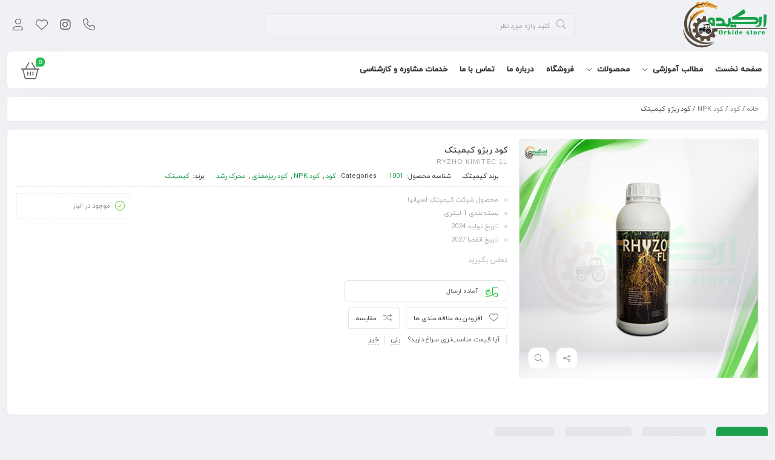

--- FILE ---
content_type: text/html; charset=UTF-8
request_url: https://orkidestore.com/product/%DA%A9%D9%88%D8%AF-%D8%B1%DB%8C%D8%B4%D9%87-%D8%B2%D8%A7-%D8%B1%DB%8C%DA%98%D9%88/
body_size: 133622
content:
<!DOCTYPE html>
<html dir="rtl" lang="fa-IR">
<head>
	<!--meta tag-->
	<meta charset="UTF-8"/>
	<meta http-equiv="X-UA-Compatible" content="IE=edge">
	<meta name="viewport" content="width=device-width, initial-scale=1.0">
	<link rel="profile" href="https://gmpg.org/xfn/11"/>
	<link rel="pingback" href="https://orkidestore.com/xmlrpc.php"/>

	<script type="application/javascript">var mweb_ajax_url = "https://orkidestore.com/wp-admin/admin-ajax.php"</script><meta name='robots' content='index, follow, max-image-preview:large, max-snippet:-1, max-video-preview:-1' />
<!--[if lt IE 9]><script src="https://html5shim.googlecode.com/svn/trunk/html5.js"></script><![endif]-->
	<!-- This site is optimized with the Yoast SEO Premium plugin v21.8 (Yoast SEO v26.5) - https://yoast.com/wordpress/plugins/seo/ -->
	<title>کود ریژو کیمیتک | ریشه زایی چند برابری با ریژو - کشاورزی ارکیده</title>
	<meta name="description" content="کود ریژو کیمیتک یک کود عالی برای افزایش ریشه دهی گیاهان میباشد که شما میتوانید ان را با مشاوره تخصصی از فروشگاه ارکیده استور تهیه کنید." />
	<link rel="canonical" href="https://orkidestore.com/product/کود-ریشه-زا-ریژو/" />
	<meta property="og:locale" content="fa_IR" />
	<meta property="og:type" content="article" />
	<meta property="og:title" content="کود ریژو کیمیتک" />
	<meta property="og:description" content="کود ریژو کیمیتک یک کود عالی برای افزایش ریشه دهی گیاهان میباشد که شما میتوانید ان را با مشاوره تخصصی از فروشگاه ارکیده استور تهیه کنید." />
	<meta property="og:url" content="https://orkidestore.com/product/کود-ریشه-زا-ریژو/" />
	<meta property="og:site_name" content="کشاورزی ارکیده" />
	<meta property="article:modified_time" content="2026-01-26T08:41:29+00:00" />
	<meta property="og:image" content="https://orkidestore.com/wp-content/uploads/2021/05/ریژو-1.jpg" />
	<meta property="og:image:width" content="1080" />
	<meta property="og:image:height" content="1080" />
	<meta property="og:image:type" content="image/jpeg" />
	<meta name="twitter:card" content="summary_large_image" />
	<meta name="twitter:label1" content="زمان تخمینی مطالعه" />
	<meta name="twitter:data1" content="3 دقیقه" />
	<script type="application/ld+json" class="yoast-schema-graph">{"@context":"https://schema.org","@graph":[{"@type":"WebPage","@id":"https://orkidestore.com/product/%da%a9%d9%88%d8%af-%d8%b1%db%8c%d8%b4%d9%87-%d8%b2%d8%a7-%d8%b1%db%8c%da%98%d9%88/","url":"https://orkidestore.com/product/%da%a9%d9%88%d8%af-%d8%b1%db%8c%d8%b4%d9%87-%d8%b2%d8%a7-%d8%b1%db%8c%da%98%d9%88/","name":"کود ریژو کیمیتک | ریشه زایی چند برابری با ریژو - کشاورزی ارکیده","isPartOf":{"@id":"https://orkidestore.com/#website"},"primaryImageOfPage":{"@id":"https://orkidestore.com/product/%da%a9%d9%88%d8%af-%d8%b1%db%8c%d8%b4%d9%87-%d8%b2%d8%a7-%d8%b1%db%8c%da%98%d9%88/#primaryimage"},"image":{"@id":"https://orkidestore.com/product/%da%a9%d9%88%d8%af-%d8%b1%db%8c%d8%b4%d9%87-%d8%b2%d8%a7-%d8%b1%db%8c%da%98%d9%88/#primaryimage"},"thumbnailUrl":"https://orkidestore.com/wp-content/uploads/2021/05/ریژو-1.jpg","datePublished":"2021-05-29T11:53:23+00:00","dateModified":"2026-01-26T08:41:29+00:00","description":"کود ریژو کیمیتک یک کود عالی برای افزایش ریشه دهی گیاهان میباشد که شما میتوانید ان را با مشاوره تخصصی از فروشگاه ارکیده استور تهیه کنید.","breadcrumb":{"@id":"https://orkidestore.com/product/%da%a9%d9%88%d8%af-%d8%b1%db%8c%d8%b4%d9%87-%d8%b2%d8%a7-%d8%b1%db%8c%da%98%d9%88/#breadcrumb"},"inLanguage":"fa-IR","potentialAction":[{"@type":"ReadAction","target":["https://orkidestore.com/product/%da%a9%d9%88%d8%af-%d8%b1%db%8c%d8%b4%d9%87-%d8%b2%d8%a7-%d8%b1%db%8c%da%98%d9%88/"]}]},{"@type":"ImageObject","inLanguage":"fa-IR","@id":"https://orkidestore.com/product/%da%a9%d9%88%d8%af-%d8%b1%db%8c%d8%b4%d9%87-%d8%b2%d8%a7-%d8%b1%db%8c%da%98%d9%88/#primaryimage","url":"https://orkidestore.com/wp-content/uploads/2021/05/ریژو-1.jpg","contentUrl":"https://orkidestore.com/wp-content/uploads/2021/05/ریژو-1.jpg","width":1080,"height":1080,"caption":"کود ریژو کیمیتک"},{"@type":"BreadcrumbList","@id":"https://orkidestore.com/product/%da%a9%d9%88%d8%af-%d8%b1%db%8c%d8%b4%d9%87-%d8%b2%d8%a7-%d8%b1%db%8c%da%98%d9%88/#breadcrumb","itemListElement":[{"@type":"ListItem","position":1,"name":"خانه","item":"https://orkidestore.com/"},{"@type":"ListItem","position":2,"name":"فروشگاه","item":"https://orkidestore.com/shop/"},{"@type":"ListItem","position":3,"name":"کود ریژو کیمیتک"}]},{"@type":"WebSite","@id":"https://orkidestore.com/#website","url":"https://orkidestore.com/","name":"کشاورزی ارکیده","description":"ارکیده استور بزرگترین فروشگاه ملزومات کشاورزی","publisher":{"@id":"https://orkidestore.com/#organization"},"potentialAction":[{"@type":"SearchAction","target":{"@type":"EntryPoint","urlTemplate":"https://orkidestore.com/?s={search_term_string}"},"query-input":{"@type":"PropertyValueSpecification","valueRequired":true,"valueName":"search_term_string"}}],"inLanguage":"fa-IR"},{"@type":"Organization","@id":"https://orkidestore.com/#organization","name":"کشاورزی ارکیده","url":"https://orkidestore.com/","logo":{"@type":"ImageObject","inLanguage":"fa-IR","@id":"https://orkidestore.com/#/schema/logo/image/","url":"https://orkidestore.com/wp-content/uploads/2025/05/لوگو-copy.png","contentUrl":"https://orkidestore.com/wp-content/uploads/2025/05/لوگو-copy.png","width":1080,"height":763,"caption":"کشاورزی ارکیده"},"image":{"@id":"https://orkidestore.com/#/schema/logo/image/"}}]}</script>
	<!-- / Yoast SEO Premium plugin. -->


<link rel="alternate" type="application/rss+xml" title="کشاورزی ارکیده &raquo; خوراک" href="https://orkidestore.com/feed/" />
<link rel="alternate" type="application/rss+xml" title="کشاورزی ارکیده &raquo; خوراک دیدگاه‌ها" href="https://orkidestore.com/comments/feed/" />
<link rel="alternate" type="application/rss+xml" title="کشاورزی ارکیده &raquo; کود ریژو کیمیتک خوراک دیدگاه‌ها" href="https://orkidestore.com/product/%da%a9%d9%88%d8%af-%d8%b1%db%8c%d8%b4%d9%87-%d8%b2%d8%a7-%d8%b1%db%8c%da%98%d9%88/feed/" />
<link rel="alternate" title="oEmbed (JSON)" type="application/json+oembed" href="https://orkidestore.com/wp-json/oembed/1.0/embed?url=https%3A%2F%2Forkidestore.com%2Fproduct%2F%25da%25a9%25d9%2588%25d8%25af-%25d8%25b1%25db%258c%25d8%25b4%25d9%2587-%25d8%25b2%25d8%25a7-%25d8%25b1%25db%258c%25da%2598%25d9%2588%2F" />
<link rel="alternate" title="oEmbed (XML)" type="text/xml+oembed" href="https://orkidestore.com/wp-json/oembed/1.0/embed?url=https%3A%2F%2Forkidestore.com%2Fproduct%2F%25da%25a9%25d9%2588%25d8%25af-%25d8%25b1%25db%258c%25d8%25b4%25d9%2587-%25d8%25b2%25d8%25a7-%25d8%25b1%25db%258c%25da%2598%25d9%2588%2F&#038;format=xml" />
<style id='wp-img-auto-sizes-contain-inline-css' type='text/css'>
img:is([sizes=auto i],[sizes^="auto," i]){contain-intrinsic-size:3000px 1500px}
/*# sourceURL=wp-img-auto-sizes-contain-inline-css */
</style>
<style id='wp-emoji-styles-inline-css' type='text/css'>

	img.wp-smiley, img.emoji {
		display: inline !important;
		border: none !important;
		box-shadow: none !important;
		height: 1em !important;
		width: 1em !important;
		margin: 0 0.07em !important;
		vertical-align: -0.1em !important;
		background: none !important;
		padding: 0 !important;
	}
/*# sourceURL=wp-emoji-styles-inline-css */
</style>
<link rel='stylesheet' id='wp-block-library-rtl-css' href='https://orkidestore.com/wp-includes/css/dist/block-library/style-rtl.min.css?ver=6.9' type='text/css' media='all' />
<link rel='stylesheet' id='wc-blocks-style-rtl-css' href='https://orkidestore.com/wp-content/plugins/woocommerce/assets/client/blocks/wc-blocks-rtl.css?ver=wc-10.3.7' type='text/css' media='all' />
<style id='global-styles-inline-css' type='text/css'>
:root{--wp--preset--aspect-ratio--square: 1;--wp--preset--aspect-ratio--4-3: 4/3;--wp--preset--aspect-ratio--3-4: 3/4;--wp--preset--aspect-ratio--3-2: 3/2;--wp--preset--aspect-ratio--2-3: 2/3;--wp--preset--aspect-ratio--16-9: 16/9;--wp--preset--aspect-ratio--9-16: 9/16;--wp--preset--color--black: #000000;--wp--preset--color--cyan-bluish-gray: #abb8c3;--wp--preset--color--white: #ffffff;--wp--preset--color--pale-pink: #f78da7;--wp--preset--color--vivid-red: #cf2e2e;--wp--preset--color--luminous-vivid-orange: #ff6900;--wp--preset--color--luminous-vivid-amber: #fcb900;--wp--preset--color--light-green-cyan: #7bdcb5;--wp--preset--color--vivid-green-cyan: #00d084;--wp--preset--color--pale-cyan-blue: #8ed1fc;--wp--preset--color--vivid-cyan-blue: #0693e3;--wp--preset--color--vivid-purple: #9b51e0;--wp--preset--gradient--vivid-cyan-blue-to-vivid-purple: linear-gradient(135deg,rgb(6,147,227) 0%,rgb(155,81,224) 100%);--wp--preset--gradient--light-green-cyan-to-vivid-green-cyan: linear-gradient(135deg,rgb(122,220,180) 0%,rgb(0,208,130) 100%);--wp--preset--gradient--luminous-vivid-amber-to-luminous-vivid-orange: linear-gradient(135deg,rgb(252,185,0) 0%,rgb(255,105,0) 100%);--wp--preset--gradient--luminous-vivid-orange-to-vivid-red: linear-gradient(135deg,rgb(255,105,0) 0%,rgb(207,46,46) 100%);--wp--preset--gradient--very-light-gray-to-cyan-bluish-gray: linear-gradient(135deg,rgb(238,238,238) 0%,rgb(169,184,195) 100%);--wp--preset--gradient--cool-to-warm-spectrum: linear-gradient(135deg,rgb(74,234,220) 0%,rgb(151,120,209) 20%,rgb(207,42,186) 40%,rgb(238,44,130) 60%,rgb(251,105,98) 80%,rgb(254,248,76) 100%);--wp--preset--gradient--blush-light-purple: linear-gradient(135deg,rgb(255,206,236) 0%,rgb(152,150,240) 100%);--wp--preset--gradient--blush-bordeaux: linear-gradient(135deg,rgb(254,205,165) 0%,rgb(254,45,45) 50%,rgb(107,0,62) 100%);--wp--preset--gradient--luminous-dusk: linear-gradient(135deg,rgb(255,203,112) 0%,rgb(199,81,192) 50%,rgb(65,88,208) 100%);--wp--preset--gradient--pale-ocean: linear-gradient(135deg,rgb(255,245,203) 0%,rgb(182,227,212) 50%,rgb(51,167,181) 100%);--wp--preset--gradient--electric-grass: linear-gradient(135deg,rgb(202,248,128) 0%,rgb(113,206,126) 100%);--wp--preset--gradient--midnight: linear-gradient(135deg,rgb(2,3,129) 0%,rgb(40,116,252) 100%);--wp--preset--font-size--small: 13px;--wp--preset--font-size--medium: 20px;--wp--preset--font-size--large: 36px;--wp--preset--font-size--x-large: 42px;--wp--preset--spacing--20: 0.44rem;--wp--preset--spacing--30: 0.67rem;--wp--preset--spacing--40: 1rem;--wp--preset--spacing--50: 1.5rem;--wp--preset--spacing--60: 2.25rem;--wp--preset--spacing--70: 3.38rem;--wp--preset--spacing--80: 5.06rem;--wp--preset--shadow--natural: 6px 6px 9px rgba(0, 0, 0, 0.2);--wp--preset--shadow--deep: 12px 12px 50px rgba(0, 0, 0, 0.4);--wp--preset--shadow--sharp: 6px 6px 0px rgba(0, 0, 0, 0.2);--wp--preset--shadow--outlined: 6px 6px 0px -3px rgb(255, 255, 255), 6px 6px rgb(0, 0, 0);--wp--preset--shadow--crisp: 6px 6px 0px rgb(0, 0, 0);}:where(.is-layout-flex){gap: 0.5em;}:where(.is-layout-grid){gap: 0.5em;}body .is-layout-flex{display: flex;}.is-layout-flex{flex-wrap: wrap;align-items: center;}.is-layout-flex > :is(*, div){margin: 0;}body .is-layout-grid{display: grid;}.is-layout-grid > :is(*, div){margin: 0;}:where(.wp-block-columns.is-layout-flex){gap: 2em;}:where(.wp-block-columns.is-layout-grid){gap: 2em;}:where(.wp-block-post-template.is-layout-flex){gap: 1.25em;}:where(.wp-block-post-template.is-layout-grid){gap: 1.25em;}.has-black-color{color: var(--wp--preset--color--black) !important;}.has-cyan-bluish-gray-color{color: var(--wp--preset--color--cyan-bluish-gray) !important;}.has-white-color{color: var(--wp--preset--color--white) !important;}.has-pale-pink-color{color: var(--wp--preset--color--pale-pink) !important;}.has-vivid-red-color{color: var(--wp--preset--color--vivid-red) !important;}.has-luminous-vivid-orange-color{color: var(--wp--preset--color--luminous-vivid-orange) !important;}.has-luminous-vivid-amber-color{color: var(--wp--preset--color--luminous-vivid-amber) !important;}.has-light-green-cyan-color{color: var(--wp--preset--color--light-green-cyan) !important;}.has-vivid-green-cyan-color{color: var(--wp--preset--color--vivid-green-cyan) !important;}.has-pale-cyan-blue-color{color: var(--wp--preset--color--pale-cyan-blue) !important;}.has-vivid-cyan-blue-color{color: var(--wp--preset--color--vivid-cyan-blue) !important;}.has-vivid-purple-color{color: var(--wp--preset--color--vivid-purple) !important;}.has-black-background-color{background-color: var(--wp--preset--color--black) !important;}.has-cyan-bluish-gray-background-color{background-color: var(--wp--preset--color--cyan-bluish-gray) !important;}.has-white-background-color{background-color: var(--wp--preset--color--white) !important;}.has-pale-pink-background-color{background-color: var(--wp--preset--color--pale-pink) !important;}.has-vivid-red-background-color{background-color: var(--wp--preset--color--vivid-red) !important;}.has-luminous-vivid-orange-background-color{background-color: var(--wp--preset--color--luminous-vivid-orange) !important;}.has-luminous-vivid-amber-background-color{background-color: var(--wp--preset--color--luminous-vivid-amber) !important;}.has-light-green-cyan-background-color{background-color: var(--wp--preset--color--light-green-cyan) !important;}.has-vivid-green-cyan-background-color{background-color: var(--wp--preset--color--vivid-green-cyan) !important;}.has-pale-cyan-blue-background-color{background-color: var(--wp--preset--color--pale-cyan-blue) !important;}.has-vivid-cyan-blue-background-color{background-color: var(--wp--preset--color--vivid-cyan-blue) !important;}.has-vivid-purple-background-color{background-color: var(--wp--preset--color--vivid-purple) !important;}.has-black-border-color{border-color: var(--wp--preset--color--black) !important;}.has-cyan-bluish-gray-border-color{border-color: var(--wp--preset--color--cyan-bluish-gray) !important;}.has-white-border-color{border-color: var(--wp--preset--color--white) !important;}.has-pale-pink-border-color{border-color: var(--wp--preset--color--pale-pink) !important;}.has-vivid-red-border-color{border-color: var(--wp--preset--color--vivid-red) !important;}.has-luminous-vivid-orange-border-color{border-color: var(--wp--preset--color--luminous-vivid-orange) !important;}.has-luminous-vivid-amber-border-color{border-color: var(--wp--preset--color--luminous-vivid-amber) !important;}.has-light-green-cyan-border-color{border-color: var(--wp--preset--color--light-green-cyan) !important;}.has-vivid-green-cyan-border-color{border-color: var(--wp--preset--color--vivid-green-cyan) !important;}.has-pale-cyan-blue-border-color{border-color: var(--wp--preset--color--pale-cyan-blue) !important;}.has-vivid-cyan-blue-border-color{border-color: var(--wp--preset--color--vivid-cyan-blue) !important;}.has-vivid-purple-border-color{border-color: var(--wp--preset--color--vivid-purple) !important;}.has-vivid-cyan-blue-to-vivid-purple-gradient-background{background: var(--wp--preset--gradient--vivid-cyan-blue-to-vivid-purple) !important;}.has-light-green-cyan-to-vivid-green-cyan-gradient-background{background: var(--wp--preset--gradient--light-green-cyan-to-vivid-green-cyan) !important;}.has-luminous-vivid-amber-to-luminous-vivid-orange-gradient-background{background: var(--wp--preset--gradient--luminous-vivid-amber-to-luminous-vivid-orange) !important;}.has-luminous-vivid-orange-to-vivid-red-gradient-background{background: var(--wp--preset--gradient--luminous-vivid-orange-to-vivid-red) !important;}.has-very-light-gray-to-cyan-bluish-gray-gradient-background{background: var(--wp--preset--gradient--very-light-gray-to-cyan-bluish-gray) !important;}.has-cool-to-warm-spectrum-gradient-background{background: var(--wp--preset--gradient--cool-to-warm-spectrum) !important;}.has-blush-light-purple-gradient-background{background: var(--wp--preset--gradient--blush-light-purple) !important;}.has-blush-bordeaux-gradient-background{background: var(--wp--preset--gradient--blush-bordeaux) !important;}.has-luminous-dusk-gradient-background{background: var(--wp--preset--gradient--luminous-dusk) !important;}.has-pale-ocean-gradient-background{background: var(--wp--preset--gradient--pale-ocean) !important;}.has-electric-grass-gradient-background{background: var(--wp--preset--gradient--electric-grass) !important;}.has-midnight-gradient-background{background: var(--wp--preset--gradient--midnight) !important;}.has-small-font-size{font-size: var(--wp--preset--font-size--small) !important;}.has-medium-font-size{font-size: var(--wp--preset--font-size--medium) !important;}.has-large-font-size{font-size: var(--wp--preset--font-size--large) !important;}.has-x-large-font-size{font-size: var(--wp--preset--font-size--x-large) !important;}
/*# sourceURL=global-styles-inline-css */
</style>

<style id='classic-theme-styles-inline-css' type='text/css'>
/*! This file is auto-generated */
.wp-block-button__link{color:#fff;background-color:#32373c;border-radius:9999px;box-shadow:none;text-decoration:none;padding:calc(.667em + 2px) calc(1.333em + 2px);font-size:1.125em}.wp-block-file__button{background:#32373c;color:#fff;text-decoration:none}
/*# sourceURL=/wp-includes/css/classic-themes.min.css */
</style>
<style id='woocommerce-inline-inline-css' type='text/css'>
.woocommerce form .form-row .required { visibility: visible; }
/*# sourceURL=woocommerce-inline-inline-css */
</style>
<link rel='stylesheet' id='brands-styles-css' href='https://orkidestore.com/wp-content/plugins/woocommerce/assets/css/brands.css?ver=10.3.7' type='text/css' media='all' />
<link rel='stylesheet' id='plugins-theme-css' href='https://orkidestore.com/wp-content/themes/mweb-digiland-pro/assets/css/plugins-theme.css?ver=11.3' type='text/css' media='all' />
<link rel='stylesheet' id='woocommerce-css' href='https://orkidestore.com/wp-content/themes/mweb-digiland-pro/assets/css/woocommerce.css?ver=11.3' type='text/css' media='all' />
<link rel='stylesheet' id='mweb-style-css' href='https://orkidestore.com/wp-content/themes/mweb-digiland-pro/style.css?ver=11.3' type='text/css' media='all' />
<style id='mweb-style-inline-css' type='text/css'>
@font-face{font-family:"IRANYekan";font-style:normal;font-weight:500;font-display:block;src:url("https://orkidestore.com/wp-content/themes/mweb-digiland-pro/assets/fonts/IRYekan-medium.eot");src:url("https://orkidestore.com/wp-content/themes/mweb-digiland-pro/assets/fonts/IRYekan-medium.eot?#iefix") format("embedded-opentype"), url("https://orkidestore.com/wp-content/themes/mweb-digiland-pro/assets/fonts/IRYekan-medium.woff") format("woff"), url("https://orkidestore.com/wp-content/themes/mweb-digiland-pro/assets/fonts/IRYekan-medium.ttf") format("truetype")}@font-face{font-family:"IRANYekan";font-style:normal;font-weight:normal;font-display:block;src:url("https://orkidestore.com/wp-content/themes/mweb-digiland-pro/assets/fonts/IRYekan-regular.eot");src:url("https://orkidestore.com/wp-content/themes/mweb-digiland-pro/assets/fonts/IRYekan-regular.eot?#iefix") format("embedded-opentype"), url("https://orkidestore.com/wp-content/themes/mweb-digiland-pro/assets/fonts/IRYekan-regular.woff") format("woff"), url("https://orkidestore.com/wp-content/themes/mweb-digiland-pro/assets/fonts/IRYekan-regular.ttf") format("truetype")}@font-face{font-family:"IRANYekannum";font-style:normal;font-weight:500;font-display:block;src:url("https://orkidestore.com/wp-content/themes/mweb-digiland-pro/assets/fonts/IRYekan-medium-fanum.eot");src:url("https://orkidestore.com/wp-content/themes/mweb-digiland-pro/assets/fonts/IRYekan-medium-fanum.eot?#iefix") format("embedded-opentype"), url("https://orkidestore.com/wp-content/themes/mweb-digiland-pro/assets/fonts/IRYekan-medium-fanum.woff") format("woff"), url("https://orkidestore.com/wp-content/themes/mweb-digiland-pro/assets/fonts/IRYekan-medium-fanum.ttf") format("truetype")}@font-face{font-family:"IRANYekannum";font-style:normal;font-weight:normal;font-display:block;src:url("https://orkidestore.com/wp-content/themes/mweb-digiland-pro/assets/fonts/IRYekan-regular-fanum.eot");src:url("https://orkidestore.com/wp-content/themes/mweb-digiland-pro/assets/fonts/IRYekan-regular-fanum.eot?#iefix") format("embedded-opentype"), url("https://orkidestore.com/wp-content/themes/mweb-digiland-pro/assets/fonts/IRYekan-regular-fanum.woff") format("woff"), url("https://orkidestore.com/wp-content/themes/mweb-digiland-pro/assets/fonts/IRYekan-regular-fanum.ttf") format("truetype")}@font-face{font-family:"Font Awesome 6";font-style:normal;font-weight:300;font-display:swap;src:url("https://orkidestore.com/wp-content/themes/mweb-digiland-pro/assets/fonts/fa-light-300.woff2") format("woff2"), url("https://orkidestore.com/wp-content/themes/mweb-digiland-pro/assets/fonts/fa-light-300.ttf") format("truetype")}@font-face{font-family:"Font Awesome 6 Brands";font-style:normal;font-weight:400;font-display:swap;src:url("https://orkidestore.com/wp-content/themes/mweb-digiland-pro/assets/fonts/fa-brands-400.woff2") format("woff2"), url("https://orkidestore.com/wp-content/themes/mweb-digiland-pro/assets/fonts/fa-brands-400.ttf") format("truetype")}@media (min-width:1200px){.container{max-width:1750px}header .my_sticky #navigation{max-width:1750px}}:root{--maincolor:#1e9f4e;--mainfont:IRANYekan;--mainfontnum:IRANYekannum}.header_offer{}.mweb-main-menu ul>li.level-0>a{font-size:13px;font-weight:900;color:#333}.mweb-main-menu ul>li.level-0{line-height:49px}.entry-content>p, .entry_content_inner>p{font-size:16px;font-weight:200;color:#515151;line-height:22px}.entry-content>h2, .entry_content_inner>h2{font-size:20px;font-weight:500;color:;line-height:20px}.entry-content>h3, .entry_content_inner>h3{font-size:18px;font-weight:500;color:;line-height:18px}#header{margin:0 auto}
/*# sourceURL=mweb-style-inline-css */
</style>
<link rel='stylesheet' id='jquery-uicss-css' href='https://orkidestore.com/wp-content/themes/mweb-digiland-pro/assets/css/jquery-ui.css?ver=1.12.1' type='text/css' media='all' />
<script type="text/javascript" src="https://orkidestore.com/wp-includes/js/jquery/jquery.min.js?ver=3.7.1" id="jquery-core-js"></script>
<script type="text/javascript" src="https://orkidestore.com/wp-includes/js/jquery/jquery-migrate.min.js?ver=3.4.1" id="jquery-migrate-js"></script>
<script type="text/javascript" src="https://orkidestore.com/wp-content/plugins/woocommerce/assets/js/jquery-blockui/jquery.blockUI.min.js?ver=2.7.0-wc.10.3.7" id="wc-jquery-blockui-js" defer="defer" data-wp-strategy="defer"></script>
<script type="text/javascript" id="wc-add-to-cart-js-extra">
/* <![CDATA[ */
var wc_add_to_cart_params = {"ajax_url":"/wp-admin/admin-ajax.php","wc_ajax_url":"/?wc-ajax=%%endpoint%%","i18n_view_cart":"\u0645\u0634\u0627\u0647\u062f\u0647 \u0633\u0628\u062f \u062e\u0631\u06cc\u062f","cart_url":"https://orkidestore.com/cart/","is_cart":"","cart_redirect_after_add":"no"};
//# sourceURL=wc-add-to-cart-js-extra
/* ]]> */
</script>
<script type="text/javascript" src="https://orkidestore.com/wp-content/plugins/woocommerce/assets/js/frontend/add-to-cart.min.js?ver=10.3.7" id="wc-add-to-cart-js" defer="defer" data-wp-strategy="defer"></script>
<script type="text/javascript" id="wc-single-product-js-extra">
/* <![CDATA[ */
var wc_single_product_params = {"i18n_required_rating_text":"\u0644\u0637\u0641\u0627 \u06cc\u06a9 \u0627\u0645\u062a\u06cc\u0627\u0632 \u0631\u0627 \u0627\u0646\u062a\u062e\u0627\u0628 \u06a9\u0646\u06cc\u062f","i18n_rating_options":["\u06f1 \u0627\u0632 \u06f5 \u0633\u062a\u0627\u0631\u0647","\u06f2 \u0627\u0632 \u06f5 \u0633\u062a\u0627\u0631\u0647","\u06f3 \u0627\u0632 \u06f5 \u0633\u062a\u0627\u0631\u0647","\u06f4 \u0627\u0632 \u06f5 \u0633\u062a\u0627\u0631\u0647","\u06f5 \u0627\u0632 \u06f5 \u0633\u062a\u0627\u0631\u0647"],"i18n_product_gallery_trigger_text":"\u0645\u0634\u0627\u0647\u062f\u0647 \u06af\u0627\u0644\u0631\u06cc \u062a\u0635\u0627\u0648\u06cc\u0631 \u0628\u0647 \u0635\u0648\u0631\u062a \u062a\u0645\u0627\u0645 \u0635\u0641\u062d\u0647","review_rating_required":"yes","flexslider":{"rtl":true,"animation":"slide","smoothHeight":true,"directionNav":false,"controlNav":"thumbnails","slideshow":false,"animationSpeed":500,"animationLoop":false,"allowOneSlide":false},"zoom_enabled":"","zoom_options":[],"photoswipe_enabled":"","photoswipe_options":{"shareEl":false,"closeOnScroll":false,"history":false,"hideAnimationDuration":0,"showAnimationDuration":0},"flexslider_enabled":""};
//# sourceURL=wc-single-product-js-extra
/* ]]> */
</script>
<script type="text/javascript" src="https://orkidestore.com/wp-content/plugins/woocommerce/assets/js/frontend/single-product.min.js?ver=10.3.7" id="wc-single-product-js" defer="defer" data-wp-strategy="defer"></script>
<script type="text/javascript" src="https://orkidestore.com/wp-content/plugins/woocommerce/assets/js/js-cookie/js.cookie.min.js?ver=2.1.4-wc.10.3.7" id="wc-js-cookie-js" defer="defer" data-wp-strategy="defer"></script>
<script type="text/javascript" id="woocommerce-js-extra">
/* <![CDATA[ */
var woocommerce_params = {"ajax_url":"/wp-admin/admin-ajax.php","wc_ajax_url":"/?wc-ajax=%%endpoint%%","i18n_password_show":"\u0646\u0645\u0627\u06cc\u0634 \u0631\u0645\u0632 \u0639\u0628\u0648\u0631","i18n_password_hide":"\u0645\u062e\u0641\u06cc\u200c\u0633\u0627\u0632\u06cc \u0631\u0645\u0632 \u0639\u0628\u0648\u0631"};
//# sourceURL=woocommerce-js-extra
/* ]]> */
</script>
<script type="text/javascript" src="https://orkidestore.com/wp-content/plugins/woocommerce/assets/js/frontend/woocommerce.min.js?ver=10.3.7" id="woocommerce-js" defer="defer" data-wp-strategy="defer"></script>
<link rel="https://api.w.org/" href="https://orkidestore.com/wp-json/" /><link rel="alternate" title="JSON" type="application/json" href="https://orkidestore.com/wp-json/wp/v2/product/6997" /><link rel="EditURI" type="application/rsd+xml" title="RSD" href="https://orkidestore.com/xmlrpc.php?rsd" />
<meta name="generator" content="WordPress 6.9" />
<meta name="generator" content="WooCommerce 10.3.7" />
<link rel='shortlink' href='https://orkidestore.com/?p=6997' />
	<noscript><style>.woocommerce-product-gallery{ opacity: 1 !important; }</style></noscript>
	<meta name="generator" content="Elementor 3.32.5; features: additional_custom_breakpoints; settings: css_print_method-external, google_font-enabled, font_display-swap">
			<style>
				.e-con.e-parent:nth-of-type(n+4):not(.e-lazyloaded):not(.e-no-lazyload),
				.e-con.e-parent:nth-of-type(n+4):not(.e-lazyloaded):not(.e-no-lazyload) * {
					background-image: none !important;
				}
				@media screen and (max-height: 1024px) {
					.e-con.e-parent:nth-of-type(n+3):not(.e-lazyloaded):not(.e-no-lazyload),
					.e-con.e-parent:nth-of-type(n+3):not(.e-lazyloaded):not(.e-no-lazyload) * {
						background-image: none !important;
					}
				}
				@media screen and (max-height: 640px) {
					.e-con.e-parent:nth-of-type(n+2):not(.e-lazyloaded):not(.e-no-lazyload),
					.e-con.e-parent:nth-of-type(n+2):not(.e-lazyloaded):not(.e-no-lazyload) * {
						background-image: none !important;
					}
				}
			</style>
			<link rel="icon" href="https://orkidestore.com/wp-content/uploads/2020/09/cropped-orkide-1-32x32.png" sizes="32x32" />
<link rel="icon" href="https://orkidestore.com/wp-content/uploads/2020/09/cropped-orkide-1-192x192.png" sizes="192x192" />
<link rel="apple-touch-icon" href="https://orkidestore.com/wp-content/uploads/2020/09/cropped-orkide-1-180x180.png" />
<meta name="msapplication-TileImage" content="https://orkidestore.com/wp-content/uploads/2020/09/cropped-orkide-1-270x270.png" />

</head>
<body class="rtl wp-singular product-template-default single single-product postid-6997 wp-custom-logo wp-embed-responsive wp-theme-mweb-digiland-pro theme-mweb-digiland-pro woocommerce woocommerce-page woocommerce-no-js mweb-body labelstyle_three style_tabs_default sbs_one elementor-default elementor-kit-10220" itemscope  itemtype="https://schema.org/WebPage" >
		<div class="togglesidebar cart_sidebar">
	<div class="cart_sidebar_wrap">
		<div class="cart_sidebar_head">
			<div class="fal fa-times cart_sidebar_close close_sidebar" data-class="open_cart_sidebar"></div>
			<strong>سبد خرید</strong>
			<div class="cart_count">0</div>
		</div>
		<div class="widget_shopping_cart_content">
			<form id="mweb-mini-cart-form" action="https://orkidestore.com/cart/" method="post">
    <input type="hidden" id="_wpnonce" name="_wpnonce" value="23253ad933" /><input type="hidden" name="_wp_http_referer" value="/product/%DA%A9%D9%88%D8%AF-%D8%B1%DB%8C%D8%B4%D9%87-%D8%B2%D8%A7-%D8%B1%DB%8C%DA%98%D9%88/" /></form>

	<p class="woocommerce-mini-cart__empty-message">هیچ محصولی در سبد خرید نیست.</p>


		</div>
	</div>
</div>
<div class="account_action">
<div class="title">حساب کاربری</div>
<div class="login_wrap">
	<form id="mweb_login" action="#0" method="post">
		<span class="username"><input id="signin_email"  name="signin_email" type="text" placeholder="نام کاربری یا شماره موبایل" required></span>
		<span class="password"><input id="signin_password" name="signin_password" type="password" placeholder="گذرواژه" required></span>
		<label><input type="checkbox" id="remember-me" name="remember-me"><span class="remember_me">مرا به خاطر بسپار</span></label>
		<p id="message"></p>
        <input type="hidden" name="action" value="ajax_login" />
		<div class="flex_row">
		<input type="submit" value="ورود به حساب کاربری">
		<a class="lost" href="https://orkidestore.com/my-account/lost-password/">فراموشی گذرواژه؟</a>
		</div>
			</form>
	<span class="seprator"><i>یا</i></span>

	<div class="create_account"><span class="button"><i class="fal fa-user-plus"></i> ساخت حساب کاربری</span></div>
</div>
<div class="register_wrap">
<i class="close_modal fal fa-times-circle"></i>

		<form id="mweb_register" action="#0" method="post">
			
			<p class="form-row" id="phone_number_field">
				<label for="phone_number"></label>
				<span class="woocommerce-input-wrapper mobile"><input type="text" name="phone_number" id="phone_number" placeholder="شماره موبایل - 09xxxxxxxxx" value="" maxlength="11" required=""></span>
			</p>

			<span class="form-row-wide mail">
			  <input type="email" name="signup_email" id="signup_email" value="" placeholder="پست الکترونیک" required="">
			</span>

			
			<span class="form-row-wide password">
			  <input type="password" name="signup_pass" id="signup_pass" value="" placeholder="گذرواژه" required="">
			  <p class="help-block">حداقل 8 کاراکتر</p>
			</span>
						
		<p id="message"></p>
		<input type="hidden" name="action" value="ajax_register" />
		<div class="flex_row">
		<input type="submit" class="button" value="عضویت">

				</div>
			</form>

</div>

</div>		<header  role="banner"  itemscope  itemtype="https://schema.org/WPHeader"  class="head_4 head_5"> 
	<div class="container">
		<div class="row">
			<div class="col-6 col-sm-6 col-md-3">
				<div class="logo"  itemscope  itemtype="https://schema.org/Organization" >
<a href="https://orkidestore.com/"  title="کشاورزی ارکیده">
		        <img src="https://orkidestore.com/wp-content/uploads/2020/09/orkide.png" alt="کشاورزی ارکیده" >
        </a>	
<meta itemprop="name" content="کشاورزی ارکیده">
</div>
			</div>
			<div class="col-md-5 hide_mobile">
				<form class="search_wrap " id="ajax-form-search" method="get" action="https://orkidestore.com/"><i class="search_clear fal fa-times"></i><i class="search_icon fal fa-search"></i><input type="text" id="search-form-text" class="search-field" value="" name="s" placeholder="کلید واژه مورد نظر ..." /><button> جستجو </button><input type="hidden" name="post_type" value="product" /><input type="hidden" id="search_cat_id" name="cat_id" value="" /><div id="ajax-search-result"></div></form>			</div>
			<div class="col-6 col-sm-6 col-md-4">		
									 <a class="hs_icon user_login login_btn" href="https://orkidestore.com/my-account/"><span> <i class="fal fa-user"></i> </span></a><!-- ./user_login -->
				 
								<a href="https://orkidestore.com/my-account/wishlists/" class="head_wishlist_btn hs_icon"><i class="fal fa-heart"></i></a>
				<a href="https://instagram.com/keshavarzi_orkide?igshid=MzRlODBiNWFlZA==" class="hs_icon telegram" title="ما در شبکه اجتماعی"> <i class="fab fa-instagram"></i> </a><!-- ./top_icons -->				<div class="hs_icon phone"> <i class="fal fa-phone"></i> <div class="head_phone"><strong>0912</strong>0808846</div> </div>	
			</div>
		</div>
		<div class="main_nav custom_sticky">
			<div class="container no_padding">
								<div class="menu_cart">
					<div class="shop_cart hs_icon get_sidebar" data-class="open_cart_sidebar"> <a href="https://orkidestore.com/cart/" title="مشاهده سبد خرید"><span class="shop-badge">0 </span><i class="fal fa-shopping-basket"></i></a>
											</div>
				</div>
								
				<div id="navigation" class="mweb-drop-down mweb-main-menu"  role="navigation"  itemscope  itemtype="https://schema.org/SiteNavigationElement" >
	<ul id="menu-main" class="menu"><li  class="level-0 menu-item-5630 std-menu menu-item menu-item-type-custom menu-item-object-custom menu-item-home" ><a href="https://orkidestore.com/"><span class="menu-item-text">صفحه نخست</span></a></li>
<li  class="level-0 menu-item-5631 std-menu menu-item menu-item-type-custom menu-item-object-custom menu-item-has-children" ><a href="https://orkidestore.com/blog/"><span class="menu-item-text">مطالب آموزشی</span></a>
<ul class="sub-menu" >
	<li  class="level-1 menu-item-16665 std-menu menu-item menu-item-type-custom menu-item-object-custom" ><a href="https://orkidestore.com/category/%d8%aa%d9%82%d9%88%db%8c%d9%85-%d8%a8%d8%a7%d8%ba%d8%af%d8%a7%d8%b1%db%8c/">تقویم باغداری</a></li>
	<li  class="level-1 menu-item-16668 std-menu menu-item menu-item-type-custom menu-item-object-custom" ><a href="https://orkidestore.com/category/%d8%a8%db%8c%d9%85%d8%a7%d8%b1%db%8c-%d8%af%d8%b1%d8%ae%d8%aa%d8%a7%d9%86/">آفات و بیماری ها</a></li>
	<li  class="level-1 menu-item-16670 std-menu menu-item menu-item-type-custom menu-item-object-custom" ><a href="https://orkidestore.com/category/%d9%85%d9%82%d8%a7%d9%84%d8%a7%d8%aa-%d8%a2%d9%85%d9%88%d8%b2%d8%b4%db%8c/">مقالات آموزشی</a></li>
	<li  class="level-1 menu-item-16671 std-menu menu-item menu-item-type-custom menu-item-object-custom" ><a href="https://orkidestore.com/category/%d8%a8%d8%b1%d9%86%d8%a7%d9%85%d9%87-%d8%aa%d8%ba%d8%b0%db%8c%d9%87/">برنامه تغذیه</a></li>
</ul>
</li>
<li  class="level-0 menu-item-5632 std-menu menu-item menu-item-type-custom menu-item-object-custom menu-item-has-children" ><a href="#"><span class="menu-item-text">محصولات</span></a>
<ul class="sub-menu" >
	<li  class="level-1 menu-item-8998 std-menu menu-item menu-item-type-custom menu-item-object-custom" ><a href="https://orkidestore.com/product-category/%d9%be%da%a9/">پک اقتصادی محصولات</a></li>
	<li  class="level-1 menu-item-5679 std-menu menu-item menu-item-type-taxonomy menu-item-object-product_cat current-product-ancestor current-menu-parent current-product-parent menu-item-has-children" ><a href="https://orkidestore.com/product-category/%da%a9%d9%88%d8%af/">کود</a>
	<ul class="sub-menu" >
		<li  class="level-2 menu-item-5725 std-menu menu-item menu-item-type-taxonomy menu-item-object-product_cat current-product-ancestor current-menu-parent current-product-parent" ><a href="https://orkidestore.com/product-category/%da%a9%d9%88%d8%af/%da%a9%d9%88%d8%af-npk/">کود NPK</a></li>
		<li  class="level-2 menu-item-5727 std-menu menu-item menu-item-type-taxonomy menu-item-object-product_cat current-product-ancestor current-menu-parent current-product-parent" ><a href="https://orkidestore.com/product-category/%da%a9%d9%88%d8%af/%da%a9%d9%88%d8%af-%d8%b1%db%8c%d8%b2%d9%85%d8%ba%d8%b0%db%8c/">کود ریزمغذی</a></li>
		<li  class="level-2 menu-item-5729 std-menu menu-item menu-item-type-taxonomy menu-item-object-product_cat current-product-ancestor current-menu-parent current-product-parent" ><a href="https://orkidestore.com/product-category/%da%a9%d9%88%d8%af/%d9%85%d8%ad%d8%b1%da%a9-%d8%b1%d8%b4%d8%af/">محرک رشد</a></li>
		<li  class="level-2 menu-item-5730 std-menu menu-item menu-item-type-taxonomy menu-item-object-product_cat" ><a href="https://orkidestore.com/product-category/%da%a9%d9%88%d8%af/%d9%87%db%8c%d9%88%d9%85%db%8c%da%a9-%d8%a7%d8%b3%db%8c%d8%af/">هیومیک اسید</a></li>
		<li  class="level-2 menu-item-16293 std-menu menu-item menu-item-type-custom menu-item-object-custom" ><a href="https://orkidestore.com/?s=%DA%86%D8%A7%D9%84%DA%A9%D9%88%D8%AF&#038;post_type=product&#038;cat_id=">چالکود</a></li>
		<li  class="level-2 menu-item-5726 std-menu menu-item menu-item-type-taxonomy menu-item-object-product_cat" ><a href="https://orkidestore.com/product-category/%da%a9%d9%88%d8%af/%da%a9%d9%88%d8%af-%d8%ae%d8%a7%d9%86%da%af%db%8c/">کود خانگی</a></li>
	</ul>
</li>
	<li  class="level-1 menu-item-5722 std-menu menu-item menu-item-type-taxonomy menu-item-object-product_cat menu-item-has-children" ><a href="https://orkidestore.com/product-category/%da%a9%d9%88%d8%af/%d8%a8%d8%b3%d8%aa%d8%b1-%da%a9%d8%b4%d8%aa-%d8%a2%d9%85%d8%a7%d8%af%d9%87/">بستر کشت آماده</a>
	<ul class="sub-menu" >
		<li  class="level-2 menu-item-5724 std-menu menu-item menu-item-type-taxonomy menu-item-object-product_cat" ><a href="https://orkidestore.com/product-category/%da%a9%d9%88%d8%af/%d9%be%db%8c%d8%aa-%d9%85%d8%a7%d8%b3/">پیت ماس</a></li>
		<li  class="level-2 menu-item-5728 std-menu menu-item menu-item-type-taxonomy menu-item-object-product_cat" ><a href="https://orkidestore.com/product-category/%da%a9%d9%88%d8%af/%da%a9%d9%88%da%a9%d9%88%d9%be%db%8c%d8%aa/">کوکوپیت</a></li>
		<li  class="level-2 menu-item-5723 std-menu menu-item menu-item-type-taxonomy menu-item-object-product_cat" ><a href="https://orkidestore.com/product-category/%da%a9%d9%88%d8%af/%d9%be%d8%b1%d9%84%db%8c%d8%aa/">پرلیت</a></li>
	</ul>
</li>
	<li  class="level-1 menu-item-5676 std-menu menu-item menu-item-type-taxonomy menu-item-object-product_cat menu-item-has-children" ><a href="https://orkidestore.com/product-category/%d8%a8%d8%b0%d8%b1/">بذر</a>
	<ul class="sub-menu" >
		<li  class="level-2 menu-item-5719 std-menu menu-item menu-item-type-taxonomy menu-item-object-product_cat" ><a href="https://orkidestore.com/product-category/%d8%a8%d8%b0%d8%b1/%d8%a8%d8%b0%d8%b1-%d8%b5%db%8c%d9%81%db%8c-%d8%ac%d8%a7%d8%aa/">بذر صیفی جات</a></li>
		<li  class="level-2 menu-item-5718 std-menu menu-item menu-item-type-taxonomy menu-item-object-product_cat" ><a href="https://orkidestore.com/product-category/%d8%a8%d8%b0%d8%b1/%d8%a8%d8%b0%d8%b1-%d8%b3%d8%a8%d8%b2%db%8c-%d8%ac%d8%a7%d8%aa/">بذر سبزی جات</a></li>
		<li  class="level-2 menu-item-5717 std-menu menu-item menu-item-type-taxonomy menu-item-object-product_cat" ><a href="https://orkidestore.com/product-category/%d8%a8%d8%b0%d8%b1/%d8%a8%d8%b0%d8%b1-%d8%ae%d8%a7%d9%86%da%af%db%8c/">بذر خانگی</a></li>
		<li  class="level-2 menu-item-5716 std-menu menu-item menu-item-type-taxonomy menu-item-object-product_cat" ><a href="https://orkidestore.com/product-category/%d8%a8%d8%b0%d8%b1/%d8%a8%d8%b0%d8%b1-%da%86%d9%85%d9%86/">بذر چمن</a></li>
	</ul>
</li>
	<li  class="level-1 menu-item-5675 std-menu menu-item menu-item-type-taxonomy menu-item-object-product_cat menu-item-has-children" ><a href="https://orkidestore.com/product-category/%d8%a7%d8%af%d9%88%d8%a7%d8%aa/">ادوات</a>
	<ul class="sub-menu" >
		<li  class="level-2 menu-item-6417 std-menu menu-item menu-item-type-taxonomy menu-item-object-product_cat" ><a href="https://orkidestore.com/product-category/%d8%a7%d8%af%d9%88%d8%a7%d8%aa/%d8%a7%d8%b1%d9%87-%d9%85%d9%88%d8%aa%d9%88%d8%b1%db%8c/">اره موتوری</a></li>
		<li  class="level-2 menu-item-5711 std-menu menu-item menu-item-type-taxonomy menu-item-object-product_cat" ><a href="https://orkidestore.com/product-category/%d8%a7%d8%af%d9%88%d8%a7%d8%aa/%d8%b3%d9%85%d9%be%d8%a7%d8%b4/">سمپاش</a></li>
		<li  class="level-2 menu-item-5714 std-menu menu-item menu-item-type-taxonomy menu-item-object-product_cat" ><a href="https://orkidestore.com/product-category/%d8%a7%d8%af%d9%88%d8%a7%d8%aa/%d9%82%db%8c%da%86%db%8c-%d8%a8%d8%a7%d8%ba%d8%a8%d8%a7%d9%86%db%8c/">قیچی باغبانی</a></li>
		<li  class="level-2 menu-item-5712 std-menu menu-item menu-item-type-taxonomy menu-item-object-product_cat" ><a href="https://orkidestore.com/product-category/%d8%a7%d8%af%d9%88%d8%a7%d8%aa/%d8%b4%d8%a7%d8%ae%d9%87-%d8%b2%d9%86/">شاخه زن</a></li>
		<li  class="level-2 menu-item-5709 std-menu menu-item menu-item-type-taxonomy menu-item-object-product_cat" ><a href="https://orkidestore.com/product-category/%d8%a7%d8%af%d9%88%d8%a7%d8%aa/%d8%aa%d8%ac%d9%87%db%8c%d8%b2%d8%a7%d8%aa-%d8%a8%d8%a7%d8%ba%d8%a8%d8%a7%d9%86%db%8c/">تجهیزات باغبانی</a></li>
		<li  class="level-2 menu-item-5713 std-menu menu-item menu-item-type-taxonomy menu-item-object-product_cat" ><a href="https://orkidestore.com/product-category/%d8%a7%d8%af%d9%88%d8%a7%d8%aa/%d8%b9%d9%84%d9%81-%d8%b2%d9%86/">علف زن</a></li>
	</ul>
</li>
	<li  class="level-1 menu-item-5677 std-menu menu-item menu-item-type-taxonomy menu-item-object-product_cat menu-item-has-children" ><a href="https://orkidestore.com/product-category/%d8%a8%db%8c%d9%88%d9%84%d9%88%da%98%db%8c%da%a9/">بیولوژیک</a>
	<ul class="sub-menu" >
		<li  class="level-2 menu-item-5720 std-menu menu-item menu-item-type-taxonomy menu-item-object-product_cat" ><a href="https://orkidestore.com/product-category/%d8%a8%db%8c%d9%88%d9%84%d9%88%da%98%db%8c%da%a9/%d8%aa%d9%84%d9%87-%da%86%d8%b3%d8%a8-%d8%a7%d8%a8%d8%b2%d8%a7%d8%b1/">تله چسب ابزار</a></li>
	</ul>
</li>
	<li  class="level-1 menu-item-16147 std-menu menu-item menu-item-type-custom menu-item-object-custom" ><a href="https://orkidestore.com/product-category/%D8%B3%D9%85%D9%88%D9%85/">سموم</a></li>
</ul>
</li>
<li  class="level-0 menu-item-5635 std-menu menu-item menu-item-type-custom menu-item-object-custom" ><a href="https://orkidestore.com/shop/"><span class="menu-item-text">فروشگاه</span></a></li>
<li  class="level-0 menu-item-7355 std-menu menu-item menu-item-type-post_type menu-item-object-page" ><a href="https://orkidestore.com/%d8%af%d8%b1%d8%a8%d8%a7%d8%b1%d9%87-%d9%85%d8%a7/"><span class="menu-item-text">درباره ما</span></a></li>
<li  class="level-0 menu-item-7356 std-menu menu-item menu-item-type-post_type menu-item-object-page" ><a href="https://orkidestore.com/%d8%aa%d9%85%d8%a7%d8%b3-%d8%a8%d8%a7-%d9%85%d8%a7/"><span class="menu-item-text">تماس با ما</span></a></li>
<li  class="level-0 menu-item-10730 std-menu menu-item menu-item-type-post_type menu-item-object-page" ><a href="https://orkidestore.com/consulting/"><span class="menu-item-text">خدمات مشاوره و کارشناسی</span></a></li>
</ul></div>
				<div class="off-canvas-wrap ">
	<div class="close-off-canvas-wrap"> <a href="#" id="mweb-close-off-canvas"> <i class="fal fa-times"></i> </a></div>
	<div class="off-canvas-inner">
		<div id="mweb-mobile-nav" class="mobile-menu-wrap">
			<ul id="menu-main-1" class="mobile-menu"><li  class="menu-item-5630 menu-item menu-item-type-custom menu-item-object-custom menu-item-home"><a href="https://orkidestore.com/">صفحه نخست</a></li>
<li  class="menu-item-5631 menu-item menu-item-type-custom menu-item-object-custom menu-item-has-children"><a href="https://orkidestore.com/blog/">مطالب آموزشی</a>
<ul class="sub-menu">
	<li  class="menu-item-16665 menu-item menu-item-type-custom menu-item-object-custom"><a href="https://orkidestore.com/category/%d8%aa%d9%82%d9%88%db%8c%d9%85-%d8%a8%d8%a7%d8%ba%d8%af%d8%a7%d8%b1%db%8c/">تقویم باغداری</a></li>
	<li  class="menu-item-16668 menu-item menu-item-type-custom menu-item-object-custom"><a href="https://orkidestore.com/category/%d8%a8%db%8c%d9%85%d8%a7%d8%b1%db%8c-%d8%af%d8%b1%d8%ae%d8%aa%d8%a7%d9%86/">آفات و بیماری ها</a></li>
	<li  class="menu-item-16670 menu-item menu-item-type-custom menu-item-object-custom"><a href="https://orkidestore.com/category/%d9%85%d9%82%d8%a7%d9%84%d8%a7%d8%aa-%d8%a2%d9%85%d9%88%d8%b2%d8%b4%db%8c/">مقالات آموزشی</a></li>
	<li  class="menu-item-16671 menu-item menu-item-type-custom menu-item-object-custom"><a href="https://orkidestore.com/category/%d8%a8%d8%b1%d9%86%d8%a7%d9%85%d9%87-%d8%aa%d8%ba%d8%b0%db%8c%d9%87/">برنامه تغذیه</a></li>
</ul>
</li>
<li  class="menu-item-5632 menu-item menu-item-type-custom menu-item-object-custom menu-item-has-children"><a href="#">محصولات</a>
<ul class="sub-menu">
	<li  class="menu-item-8998 menu-item menu-item-type-custom menu-item-object-custom"><a href="https://orkidestore.com/product-category/%d9%be%da%a9/">پک اقتصادی محصولات</a></li>
	<li  class="menu-item-5679 menu-item menu-item-type-taxonomy menu-item-object-product_cat current-product-ancestor current-menu-parent current-product-parent menu-item-has-children"><a href="https://orkidestore.com/product-category/%da%a9%d9%88%d8%af/">کود</a>
	<ul class="sub-menu">
		<li  class="menu-item-5725 menu-item menu-item-type-taxonomy menu-item-object-product_cat current-product-ancestor current-menu-parent current-product-parent"><a href="https://orkidestore.com/product-category/%da%a9%d9%88%d8%af/%da%a9%d9%88%d8%af-npk/">کود NPK</a></li>
		<li  class="menu-item-5727 menu-item menu-item-type-taxonomy menu-item-object-product_cat current-product-ancestor current-menu-parent current-product-parent"><a href="https://orkidestore.com/product-category/%da%a9%d9%88%d8%af/%da%a9%d9%88%d8%af-%d8%b1%db%8c%d8%b2%d9%85%d8%ba%d8%b0%db%8c/">کود ریزمغذی</a></li>
		<li  class="menu-item-5729 menu-item menu-item-type-taxonomy menu-item-object-product_cat current-product-ancestor current-menu-parent current-product-parent"><a href="https://orkidestore.com/product-category/%da%a9%d9%88%d8%af/%d9%85%d8%ad%d8%b1%da%a9-%d8%b1%d8%b4%d8%af/">محرک رشد</a></li>
		<li  class="menu-item-5730 menu-item menu-item-type-taxonomy menu-item-object-product_cat"><a href="https://orkidestore.com/product-category/%da%a9%d9%88%d8%af/%d9%87%db%8c%d9%88%d9%85%db%8c%da%a9-%d8%a7%d8%b3%db%8c%d8%af/">هیومیک اسید</a></li>
		<li  class="menu-item-16293 menu-item menu-item-type-custom menu-item-object-custom"><a href="https://orkidestore.com/?s=%DA%86%D8%A7%D9%84%DA%A9%D9%88%D8%AF&#038;post_type=product&#038;cat_id=">چالکود</a></li>
		<li  class="menu-item-5726 menu-item menu-item-type-taxonomy menu-item-object-product_cat"><a href="https://orkidestore.com/product-category/%da%a9%d9%88%d8%af/%da%a9%d9%88%d8%af-%d8%ae%d8%a7%d9%86%da%af%db%8c/">کود خانگی</a></li>
	</ul>
</li>
	<li  class="menu-item-5722 menu-item menu-item-type-taxonomy menu-item-object-product_cat menu-item-has-children"><a href="https://orkidestore.com/product-category/%da%a9%d9%88%d8%af/%d8%a8%d8%b3%d8%aa%d8%b1-%da%a9%d8%b4%d8%aa-%d8%a2%d9%85%d8%a7%d8%af%d9%87/">بستر کشت آماده</a>
	<ul class="sub-menu">
		<li  class="menu-item-5724 menu-item menu-item-type-taxonomy menu-item-object-product_cat"><a href="https://orkidestore.com/product-category/%da%a9%d9%88%d8%af/%d9%be%db%8c%d8%aa-%d9%85%d8%a7%d8%b3/">پیت ماس</a></li>
		<li  class="menu-item-5728 menu-item menu-item-type-taxonomy menu-item-object-product_cat"><a href="https://orkidestore.com/product-category/%da%a9%d9%88%d8%af/%da%a9%d9%88%da%a9%d9%88%d9%be%db%8c%d8%aa/">کوکوپیت</a></li>
		<li  class="menu-item-5723 menu-item menu-item-type-taxonomy menu-item-object-product_cat"><a href="https://orkidestore.com/product-category/%da%a9%d9%88%d8%af/%d9%be%d8%b1%d9%84%db%8c%d8%aa/">پرلیت</a></li>
	</ul>
</li>
	<li  class="menu-item-5676 menu-item menu-item-type-taxonomy menu-item-object-product_cat menu-item-has-children"><a href="https://orkidestore.com/product-category/%d8%a8%d8%b0%d8%b1/">بذر</a>
	<ul class="sub-menu">
		<li  class="menu-item-5719 menu-item menu-item-type-taxonomy menu-item-object-product_cat"><a href="https://orkidestore.com/product-category/%d8%a8%d8%b0%d8%b1/%d8%a8%d8%b0%d8%b1-%d8%b5%db%8c%d9%81%db%8c-%d8%ac%d8%a7%d8%aa/">بذر صیفی جات</a></li>
		<li  class="menu-item-5718 menu-item menu-item-type-taxonomy menu-item-object-product_cat"><a href="https://orkidestore.com/product-category/%d8%a8%d8%b0%d8%b1/%d8%a8%d8%b0%d8%b1-%d8%b3%d8%a8%d8%b2%db%8c-%d8%ac%d8%a7%d8%aa/">بذر سبزی جات</a></li>
		<li  class="menu-item-5717 menu-item menu-item-type-taxonomy menu-item-object-product_cat"><a href="https://orkidestore.com/product-category/%d8%a8%d8%b0%d8%b1/%d8%a8%d8%b0%d8%b1-%d8%ae%d8%a7%d9%86%da%af%db%8c/">بذر خانگی</a></li>
		<li  class="menu-item-5716 menu-item menu-item-type-taxonomy menu-item-object-product_cat"><a href="https://orkidestore.com/product-category/%d8%a8%d8%b0%d8%b1/%d8%a8%d8%b0%d8%b1-%da%86%d9%85%d9%86/">بذر چمن</a></li>
	</ul>
</li>
	<li  class="menu-item-5675 menu-item menu-item-type-taxonomy menu-item-object-product_cat menu-item-has-children"><a href="https://orkidestore.com/product-category/%d8%a7%d8%af%d9%88%d8%a7%d8%aa/">ادوات</a>
	<ul class="sub-menu">
		<li  class="menu-item-6417 menu-item menu-item-type-taxonomy menu-item-object-product_cat"><a href="https://orkidestore.com/product-category/%d8%a7%d8%af%d9%88%d8%a7%d8%aa/%d8%a7%d8%b1%d9%87-%d9%85%d9%88%d8%aa%d9%88%d8%b1%db%8c/">اره موتوری</a></li>
		<li  class="menu-item-5711 menu-item menu-item-type-taxonomy menu-item-object-product_cat"><a href="https://orkidestore.com/product-category/%d8%a7%d8%af%d9%88%d8%a7%d8%aa/%d8%b3%d9%85%d9%be%d8%a7%d8%b4/">سمپاش</a></li>
		<li  class="menu-item-5714 menu-item menu-item-type-taxonomy menu-item-object-product_cat"><a href="https://orkidestore.com/product-category/%d8%a7%d8%af%d9%88%d8%a7%d8%aa/%d9%82%db%8c%da%86%db%8c-%d8%a8%d8%a7%d8%ba%d8%a8%d8%a7%d9%86%db%8c/">قیچی باغبانی</a></li>
		<li  class="menu-item-5712 menu-item menu-item-type-taxonomy menu-item-object-product_cat"><a href="https://orkidestore.com/product-category/%d8%a7%d8%af%d9%88%d8%a7%d8%aa/%d8%b4%d8%a7%d8%ae%d9%87-%d8%b2%d9%86/">شاخه زن</a></li>
		<li  class="menu-item-5709 menu-item menu-item-type-taxonomy menu-item-object-product_cat"><a href="https://orkidestore.com/product-category/%d8%a7%d8%af%d9%88%d8%a7%d8%aa/%d8%aa%d8%ac%d9%87%db%8c%d8%b2%d8%a7%d8%aa-%d8%a8%d8%a7%d8%ba%d8%a8%d8%a7%d9%86%db%8c/">تجهیزات باغبانی</a></li>
		<li  class="menu-item-5713 menu-item menu-item-type-taxonomy menu-item-object-product_cat"><a href="https://orkidestore.com/product-category/%d8%a7%d8%af%d9%88%d8%a7%d8%aa/%d8%b9%d9%84%d9%81-%d8%b2%d9%86/">علف زن</a></li>
	</ul>
</li>
	<li  class="menu-item-5677 menu-item menu-item-type-taxonomy menu-item-object-product_cat menu-item-has-children"><a href="https://orkidestore.com/product-category/%d8%a8%db%8c%d9%88%d9%84%d9%88%da%98%db%8c%da%a9/">بیولوژیک</a>
	<ul class="sub-menu">
		<li  class="menu-item-5720 menu-item menu-item-type-taxonomy menu-item-object-product_cat"><a href="https://orkidestore.com/product-category/%d8%a8%db%8c%d9%88%d9%84%d9%88%da%98%db%8c%da%a9/%d8%aa%d9%84%d9%87-%da%86%d8%b3%d8%a8-%d8%a7%d8%a8%d8%b2%d8%a7%d8%b1/">تله چسب ابزار</a></li>
	</ul>
</li>
	<li  class="menu-item-16147 menu-item menu-item-type-custom menu-item-object-custom"><a href="https://orkidestore.com/product-category/%D8%B3%D9%85%D9%88%D9%85/">سموم</a></li>
</ul>
</li>
<li  class="menu-item-5635 menu-item menu-item-type-custom menu-item-object-custom"><a href="https://orkidestore.com/shop/">فروشگاه</a></li>
<li  class="menu-item-7355 menu-item menu-item-type-post_type menu-item-object-page"><a href="https://orkidestore.com/%d8%af%d8%b1%d8%a8%d8%a7%d8%b1%d9%87-%d9%85%d8%a7/">درباره ما</a></li>
<li  class="menu-item-7356 menu-item menu-item-type-post_type menu-item-object-page"><a href="https://orkidestore.com/%d8%aa%d9%85%d8%a7%d8%b3-%d8%a8%d8%a7-%d9%85%d8%a7/">تماس با ما</a></li>
<li  class="menu-item-10730 menu-item menu-item-type-post_type menu-item-object-page"><a href="https://orkidestore.com/consulting/">خدمات مشاوره و کارشناسی</a></li>
</ul>		</div>
	</div>
</div> 				<div class="is-show mobile-nav-button">
	<a id="mweb-trigger" class="icon-wrap" href="#"> <i class="fal fa-bars"></i> فهرست</a>
</div>
			</div>
		</div>
	</div>
</header>		
	<div class="mweb-site-mask"></div>
		
	<div id="container"><div id="content" role="main"><div class="container"><nav class="woocommerce-breadcrumb" aria-label="Breadcrumb"><a href="https://orkidestore.com">خانه</a>&nbsp;&#47;&nbsp;<a href="https://orkidestore.com/product-category/%da%a9%d9%88%d8%af/">کود</a>&nbsp;&#47;&nbsp;<a href="https://orkidestore.com/product-category/%da%a9%d9%88%d8%af/%da%a9%d9%88%d8%af-npk/">کود NPK</a>&nbsp;&#47;&nbsp;کود ریژو کیمیتک</nav>
		
			<div class="woocommerce-notices-wrapper"></div>

<div id="product-6997" class="product type-product post-6997 status-publish first instock product_cat-80 product_cat--npk product_cat-99 product_cat-100 has-post-thumbnail shipping-taxable product-type-simple">

	<div class="primary_block row clearfix">
		<div class="entry-img single_p_gallery gallery_type_h col-12 col-sm-12 col-md-12 col-lg-4" data-direction="horizontal">
			<div class="inner">
			<div class="images gallery-with-images">
	<div class="swiper product-images" dir="rtl">
		<div class="swiper-wrapper">
		<div data-thumb="https://orkidestore.com/wp-content/uploads/2021/05/ریژو-1-100x100.jpg" data-thumb-alt="کود ریژو کیمیتک" data-thumb-srcset="https://orkidestore.com/wp-content/uploads/2021/05/ریژو-1-100x100.jpg 100w, https://orkidestore.com/wp-content/uploads/2021/05/ریژو-1-300x300.jpg 300w, https://orkidestore.com/wp-content/uploads/2021/05/ریژو-1-1024x1024.jpg 1024w, https://orkidestore.com/wp-content/uploads/2021/05/ریژو-1-150x150.jpg 150w, https://orkidestore.com/wp-content/uploads/2021/05/ریژو-1-768x768.jpg 768w, https://orkidestore.com/wp-content/uploads/2021/05/ریژو-1-384x384.jpg 384w, https://orkidestore.com/wp-content/uploads/2021/05/ریژو-1-192x192.jpg 192w, https://orkidestore.com/wp-content/uploads/2021/05/ریژو-1.jpg 1080w"  data-thumb-sizes="(max-width: 100px) 100vw, 100px" class="woocommerce-product-gallery__image"><a href="https://orkidestore.com/wp-content/uploads/2021/05/ریژو-1.jpg"><img fetchpriority="high" width="1080" height="1080" src="https://orkidestore.com/wp-content/uploads/2021/05/ریژو-1.jpg" class="woocommerce-main-image" alt="کود ریژو کیمیتک" data-caption="" data-src="https://orkidestore.com/wp-content/uploads/2021/05/ریژو-1.jpg" data-large_image="https://orkidestore.com/wp-content/uploads/2021/05/ریژو-1.jpg" data-large_image_width="1080" data-large_image_height="1080" decoding="async" srcset="https://orkidestore.com/wp-content/uploads/2021/05/ریژو-1.jpg 1080w, https://orkidestore.com/wp-content/uploads/2021/05/ریژو-1-300x300.jpg 300w, https://orkidestore.com/wp-content/uploads/2021/05/ریژو-1-1024x1024.jpg 1024w, https://orkidestore.com/wp-content/uploads/2021/05/ریژو-1-150x150.jpg 150w, https://orkidestore.com/wp-content/uploads/2021/05/ریژو-1-768x768.jpg 768w, https://orkidestore.com/wp-content/uploads/2021/05/ریژو-1-384x384.jpg 384w, https://orkidestore.com/wp-content/uploads/2021/05/ریژو-1-192x192.jpg 192w, https://orkidestore.com/wp-content/uploads/2021/05/ریژو-1-100x100.jpg 100w" sizes="(max-width: 1080px) 100vw, 1080px" /></a></div>		</div>
	</div>
	<div class="product_tools_btn">
		<span class="popup-image" id="btn_popup_images"></span>
						<span class="popup-share"><a href="#popup-share-wrap" rel="modal:open" title="اشتراک گذاری"></a></span><div id="popup-share-wrap" class="modal"><p>با استفاده از روش‌های زیر می‌توانید این صفحه را با دوستان خود به اشتراک بگذارید.</p><div class="product_share coloring"></div><div class="product_shortlink"><input class="text_copy" onClick="this.select();" value="https://orkidestore.com/?p=6997" /><i class="btn_copy fal fa-copy"></i></div></div>			</div>
	
</div>

<div class="thumbnails">
	<div class="swiper product-thumbs" dir="rtl">
		<div class="swiper-wrapper">
					</div>
		<div class="swiper-button-next swiper-button-v1-next"></div>
		<div class="swiper-button-prev swiper-button-v1-prev"></div>
	</div>
</div>

					


			</div>
		</div>
		<div class="summary entry-summary col-12 col-sm-12 col-md-12 col-lg-8">
		<div class="single_product_head">

			<h1 class="product_title entry-title">کود ریژو کیمیتک<span class="sub_head">RYZHO KIMITEC 1L</span></h1><div class="product_meta">

	<span class="brand_wrapper detail-container"><span class="detail-label">برند </span> <span class="brandlink"><a href="https://orkidestore.com/product_brand/kimitec/">کیمیتک</a></span></span>
	
		<span class="sku_wrapper">شناسه محصول: <span class="sku">1001</span></span>

	
	<span class="posted_in">Categories: <a href="https://orkidestore.com/product-category/%da%a9%d9%88%d8%af/" rel="tag">کود</a>, <a href="https://orkidestore.com/product-category/%da%a9%d9%88%d8%af/%da%a9%d9%88%d8%af-npk/" rel="tag">کود NPK</a>, <a href="https://orkidestore.com/product-category/%da%a9%d9%88%d8%af/%da%a9%d9%88%d8%af-%d8%b1%db%8c%d8%b2%d9%85%d8%ba%d8%b0%db%8c/" rel="tag">کود ریزمغذی</a>, <a href="https://orkidestore.com/product-category/%da%a9%d9%88%d8%af/%d9%85%d8%ad%d8%b1%da%a9-%d8%b1%d8%b4%d8%af/" rel="tag">محرک رشد</a></span>

	 <span class="posted_in">برند: <a href="https://orkidestore.com/product_brand/kimitec/" rel="tag">کیمیتک</a></span>
</div>
</div><div class="woocommerce-product-summary-line"></div><div class="row"><div class="col-12 col-sm-12 col-md-9 col-lg-9"><div class="woocommerce-product-details__short-description">
	<ul>
<li>محصول شرکت کیمیتک اسپانیا</li>
<li>بسته بندی 1 لیتری</li>
<li>تاریخ تولید 2024</li>
<li>تاریخ انقضا 2027</li>
</ul>
	
</div>
<div class="price single_price"><span class="price_empty">تماس بگیرید</span></div><div class="jewel_price_details"></div><span class="lead_time el_ready"><i class="fal fa-truck-loading"></i> آماده ارسال</span><div class="clear"></div><a href="javascript:void(0);" class="button compare" rel="nofollow" data-action="add" data-pid="6997" data-original-title="مقایسه" data-toggle="tooltip">مقایسه</a><div class="add_to_wishlist_wrap"><a href="javascript:void(0)" data-action="wl_add" data-product-id="6997" class="add_to_wishlist single_add_to_wishlist" title="افزودن به علاقه مندی ها" data-toggle="tooltip">افزودن به علاقه مندی ها</a></div><div class="price_survey_question" data-product-id="6997" data-observed-price=""><div class="question_tit">آیا قیمت مناسب‌تری سراغ دارید؟</div><span class="price_survery_answer ps_price_yes user_cant_ps" data-value="no">بلی</span><span class="price_survery_answer ps_price_no user_cant_ps" data-value="yes">خیر</span></div><div id="unfair_pricing" class="modal ui_form"><a href="#close" rel="modal:close" class="close-modal close_unfair_pricing"></a><form method="post" id="unfair_pricing_form"><input type="hidden" name="unfair_pricing[product_id]" value="6997" /><input type="hidden" name="unfair_pricing[is_price_competitive]" id="is_price_competitive" value="1"><input type="hidden" name="unfair_pricing[observed_price]" id="pricing_observed_price" value=""><label>این کالا را با چه قیمتی دیده‌اید؟</label><div class="form_pricing_field"><input type="text" autocomplete="off" name="unfair_pricing[claimed_price]" placeholder="مثلا 85000"><div class="ui_input_currency">تومان</div></div><div class="form_pricing_field check_store_online"><label class="ui_input_switch"><input type="checkbox" name="unfair_pricing[is_claimed_store_online]" value="1" checked><span class="slider"></span></label><p>در فروشگاه اینترنتی دیده‌ام</p></div><div class="unfair_pricing_onlinestore"><label>آدرس اینترنتی فروشگاه</label><input type="text" name="unfair_pricing[online_store_url]" placeholder="www.example.com"></div><div class="unfair_pricing_store"><label>نام فروشگاه و کجا</label><input type="text" name="unfair_pricing[store_state]" placeholder="مثلا فروشگاه رفاه تهران"></div><input type="hidden" name="action" value="product_survey_pricing_report" /><input type="hidden" id="unfair_pricing_nonce" name="unfair_pricing_nonce" value="5eec6e115e" /><input type="hidden" name="_wp_http_referer" value="/product/%DA%A9%D9%88%D8%AF-%D8%B1%DB%8C%D8%B4%D9%87-%D8%B2%D8%A7-%D8%B1%DB%8C%DA%98%D9%88/" /><input type="submit" value="ارسال" /></form></div></div><div class="single_info_box col-12 col-sm-12 col-md-3 col-lg-3"><div class="info_box"><i class="fal fa-check-circle"></i><span>موجود در انبار</span></div></div></div>
		</div>
		
		
	</div>
	

</div><!-- #product-6997 -->


	<div class="woocommerce-tabs wc-tabs-wrapper">
		<ul class="tabs wc-tabs scrolling-wrapper" role="tablist">
							<li class="description_tab" id="tab-title-description" role="tab" aria-controls="tab-description">
					<a href="#tab-description">
						توضیحات					</a>
				</li>
							<li class="reviews_tab" id="tab-title-reviews" role="tab" aria-controls="tab-reviews">
					<a href="#tab-reviews">
						نظرات کاربران					</a>
				</li>
							<li class="questions_tab" id="tab-title-questions" role="tab" aria-controls="tab-questions">
					<a href="#tab-questions">
						سوالات کاربران					</a>
				</li>
							<li class="review_p_tab_tab" id="tab-title-review_p_tab" role="tab" aria-controls="tab-review_p_tab">
					<a href="#tab-review_p_tab">
						نقد و بررسی					</a>
				</li>
					</ul>
					<div class="woocommerce-Tabs-panel woocommerce-Tabs-panel--description panel entry-content wc-tab" id="tab-description" role="tabpanel" aria-labelledby="tab-title-description">
				<div class="tab_content_heading">
	<i class="fal fa-pen-alt"></i>
	<div class="heading_left">
		<span class="tab_h_title">نقد و بررسی اجمالی</span><span class="tab_h_desc">RYZHO KIMITEC 1L</span>
	</div>
</div>
<p>کود ریشه زا ریژو محصول شرکت کیمیتک اسپانیا واردات شرکت همیار دشت آبرون میباشد. ریشه زا شرکت کیمیتک تاثیر فوق الهاده ای در افزایش ریشه زنی در گیاهان دارد. همچنین موجب افزایش مقاومت گیاه نسبت به بیماری های قارچی میشود. در ادامه به بررسی دقیق این کود میپردازیم.(<a href="https://orkidestore.com/%d8%aa%d9%85%d8%a7%d8%b3-%d8%a8%d8%a7-%d9%85%d8%a7/">تماس با ما</a>)</p>
<h2>کود ریژو کیمیتک :</h2>
<p><a href="https://orkidestore.com/product-category/%da%a9%d9%88%d8%af/%da%a9%d9%88%d8%af-npk/">کود</a> ریژو محصول شرکت کیمیتک اسپانیا میباشد که درواقع میتوان گفت که بهترین کود ریشه زا موجود در بازار است. از ریژو به عنوان معجزه ی ریشه زنی هم یاد میشود. این کود حاوی درصد بالایی از فسفر به همراه هیومیک اسید میباشد که مهمترین عنصر در جوانه زنی قلمه است. ریژو کیمیتک رشد ریشه گیاه را چند برابر میکند. ریشه قلب گیاه است هرچقدر گیاه ما ریشه قوی تری داشته باشد کارایی بهتری هم دارد.</p>
<p>استفاده از ریژو کیمیتک اسپانیا در برنامه تغذیه گیاهان باعث میشود که به طور کلی گیاه ما در برابر آفات و بیماری ها مقاوم شود و نیاز به مصرف سموم کاهش میابد. استفاده از کود ریژو کیمیتک اسپانیا در زمانی که درخت ما دچار آسیب ریشه شده باشد میتواند به ترمیم ریشه های آسیب دیده نیز کمک کند و از خشک شدن درخت جلوگیری کند. ریژو  در بسته بندی های 5 لیتری نیز موجود میباشد که برای خرید آن میتوانید اینجا کلیک کنید.</p>
<h2>فواید کود ریشه زا ریژو کیمیتک :</h2>
<ol>
<li>موجب افزایش رشد ریشه میشود</li>
<li>باعث افزایش مقاومت ریشه در برابر بیماری ها میشود.</li>
<li>موجب افزایش جذب مواد غذایی میشود.</li>
<li>تنش های وارد شده به ریشه را کنترل میکند.</li>
<li>به بهبود قدرت محصول از کاشت تا برداشت میشود.</li>
<li>به افزایش مقاومت گیاه در برابر آفات و بیماری ها کمک میکند.</li>
<li>باعث ترمیم ریشه های آسیب دیده میشود.</li>
<li>موجب تحریک رشد ریشه و افزایش تراکم آن میشود.</li>
</ol>
<h2>ترکیبات کود ریژو کیمیتک:</h2>
<ul>
<li>نیتروژن: 3/9 درصد</li>
<li>مواد ارگانیک: 18/8 درصد</li>
<li>هیومیک اضافی: 4/9 درصد</li>
<li>آمینو اسید: 9/3 درصد</li>
</ul>
<h2>زمان مصرف کود ریژو کیمیتک :</h2>
<p>بهترین زمان مصرف ریشه زا کیمیتک به منظور گرفتن بهترین جواب در تمامی طول دوره رشد گیاه مخصصا اویل رشد به منظور بهبود سیستم ریشه  بعد از 3 برگ شدن قلمه میباشد.</p>
<h2>میزان مصرف:</h2>
<p>ریژو کیمیتک را هم به صورت محلول پاشی و هم به صورت آبیاری قابل استفاده میباشد:</p>
<ul>
<li>به منظور استفاده به صورت آبیاری باید 3 تا 5 لیتر در هکتار مصرف شود.</li>
<li>اگر میخواهید به صورت محلول پاشی استفاده کنید باید 1 تا 2 لیتر در 1000 لیتر آب استفاده کنید.</li>
</ul>
<h2>موارد مصرف کود ریژو کیمیتک :</h2>
<p>ریژو برای تمامی مصارف کشاورزی اعم از درختان میوه زمین های زراعی صیفی جان سبزی جات تمامی گلخانه ها گل و گیاهان خانگی و&#8230; میتوان استفاده کرد.</p>
<h2>اختلاط:</h2>
<p>قابلیت اختلاط با اکثر کودها و سموم دفع آفات نباتی را دارد، به منظور جلوگیری از بروز هر گونه مشکل قبل از اختلاط تست اختلاط پذیری انجام شود.</p>
<h2>تاریخ تولید و انقضا:</h2>
<p>تاریخ تولید این کود 2024 و انقضای آن 3 سال بعد یعنی 2027 است.</p>
<p><a href="https://www.orkidestore.com">فروشگاه کشاورزی ارکیده</a> در خدمت شماست!</p>

			</div>
					<div class="woocommerce-Tabs-panel woocommerce-Tabs-panel--reviews panel entry-content wc-tab" id="tab-reviews" role="tabpanel" aria-labelledby="tab-title-reviews">
				<div class="tab_content_heading">
	<i class="fal fa-comment-alt-lines"></i>
	<div class="heading_left">
		<span class="tab_h_title">نظرات کاربران</span><span class="tab_h_desc">RYZHO KIMITEC 1L</span>
	</div>
</div>

<div id="reviews" class="woocommerce-Reviews">
	<div class="advanced-review row">
		<div class="col-12 col-sm-6">
						</div>
		<div class="col-12 col-sm-6">
			
			
				<div id="review_form_wrapper">
					<div id="review_form">
							<div id="respond" class="comment-respond">
		<span id="reply-title" class="comment-reply-title">اولین کسی باشید که دیدگاهی می نویسد &ldquo;کود ریژو کیمیتک&rdquo; <small><a rel="nofollow" id="cancel-comment-reply-link" href="/product/%DA%A9%D9%88%D8%AF-%D8%B1%DB%8C%D8%B4%D9%87-%D8%B2%D8%A7-%D8%B1%DB%8C%DA%98%D9%88/#respond" style="display:none;">لغو پاسخ</a></small></span><form action="https://orkidestore.com/wp-comments-post.php" method="post" id="commentform" class="comment-form"><p class="comment-notes"><span id="email-notes">نشانی ایمیل شما منتشر نخواهد شد.</span> <span class="required-field-message">بخش‌های موردنیاز علامت‌گذاری شده‌اند <span class="required">*</span></span></p><div class="row"><div class="col-6"><p class="comment-form-author"><label for="author">نام <span class="required">*</span></label> <input id="author" name="author" type="text" value="" size="30" aria-required="true" required /></p></div>
<div class="col-6"><p class="comment-form-email"><label for="email">ایمیل <span class="required">*</span></label> <input id="email" name="email" type="email" value="" size="30" aria-required="true" required /></p></div></div>
<p class="comment-form-cookies-consent"><input id="wp-comment-cookies-consent" name="wp-comment-cookies-consent" type="checkbox" value="yes" /> <label for="wp-comment-cookies-consent">ذخیره نام، ایمیل و وبسایت من در مرورگر برای زمانی که دوباره دیدگاهی می‌نویسم.</label></p>
<div class="comment-form-rating"><label for="rating">امتیاز شما</label><select name="rating" id="rating" required>
				<option value="">رای دهید;</option>
				<option value="5">عالی</option>
				<option value="4">خوب</option>
				<option value="3">متوسط</option>
				<option value="2">نه خیلی بد</option>
				<option value="1">خیلی بد</option>
			</select></div><div class="row">
			<div class="col-12 col-sm-6 advantages warp_add_point"><label>نقاط قوت</label><div class="add_point"><input title="نقاط قوت" class="input_add_point" type="text" id="advantage-input" value=""><button type="button" class="add_point_advantage"></button></div><div class="advantages_list"></div></div>
			<div class="col-12 col-sm-6 disadvantages warp_add_point"><label>نقاط ضعف</label><div class="add_point"><input title="نقاط ضعف" class="input_add_point" type="text" id="disadvantages-input" value=""><button type="button" class="add_point_disadvantage"></button></div><div class="disadvantages_list"></div></div>
			</div><p class="comment-form-comment"><label for="comment">دیدگاه شما <span class="required">*</span></label><textarea id="comment" name="comment" cols="45" rows="8" aria-required="true" required></textarea></p><p class="form-submit"><input name="submit" type="submit" id="submit" class="submit" value="ثبت" /> <input type='hidden' name='comment_post_ID' value='6997' id='comment_post_ID' />
<input type='hidden' name='comment_parent' id='comment_parent' value='0' />
</p></form>	</div><!-- #respond -->
						</div>
				</div>

			
		</div>
		
		<div class="col-12">
			<div id="comments" class="comment_override">
				<div class="wc_comment_title">
					<h2 class="woocommerce-Reviews-title">نقد و بررسی‌ها<span>0</span></h2>
					<ul class="wcc_comments_filter" data-post_id="6997">
						<li data-filter="newest">جدیدترین</li>
						<li data-filter="score">مفیدترین</li>
						<li data-filter="buyer">دیدگاه خریداران</li>
					</ul>
				</div>

				
					<p class="woocommerce-noreviews">هنوز بررسی‌ای ثبت نشده است.</p>

							</div>
		</div>
		
		
	</div>
</div>
			</div>
					<div class="woocommerce-Tabs-panel woocommerce-Tabs-panel--questions panel entry-content wc-tab" id="tab-questions" role="tabpanel" aria-labelledby="tab-title-questions">
					<div class="tab_content_heading">
		<i class="fal fa-question-square"></i>
		<div class="heading_left">
			<span class="tab_h_title">پرسش و پاسخ</span><span class="tab_h_desc">RYZHO KIMITEC 1L</span>
		</div>
	</div>
	<div class="mweb-error"><h3>هیچ پرسشی یافت نشد</h3></div><ul class="questionlist"></ul><p class="closed_question">برای ثبت پرسش، لازم است ابتدا وارد حساب کاربری خود شوید</p>			</div>
					<div class="woocommerce-Tabs-panel woocommerce-Tabs-panel--review_p_tab panel entry-content wc-tab" id="tab-review_p_tab" role="tabpanel" aria-labelledby="tab-title-review_p_tab">
					<div class="tab_content_heading">
		<i class="fal fa-clipboard-list-check"></i>
		<div class="heading_left">
			<span class="tab_h_title">نقد و بررسی</span><span class="tab_h_desc">RYZHO KIMITEC 1L</span>
		</div>
	</div>
	<div class="row clear"><div class="col-12 col-sm-12 col-md-4"><div class="woocommerce_review_progress clear"></div></div></div>			</div>
		
			</div>


	<section class="up-sells upsells products nav_swiper-slider">

		<h2 class="block-title"><span class="title"><i class="small fal fa-lightbulb-on"></i>همچنین ممکن است دوست داشته باشید;</span></h2>

				
		<div class="swiper sw_slider_upsell" dir='rtl' id="sl_1" data-slider="{&quot;slidesPerView&quot;:1,&quot;spaceBetween&quot;:15,&quot;watchSlidesVisibility&quot;:true,&quot;loop&quot;:false,&quot;autoplay&quot;:false,&quot;touchMoveStopPropagation&quot;:true,&quot;navigation&quot;:{&quot;nextEl&quot;:&quot;.mweb-swiper-next&quot;,&quot;prevEl&quot;:&quot;.mweb-swiper-prev&quot;},&quot;breakpoints&quot;:{&quot;575&quot;:{&quot;slidesPerView&quot;:1},&quot;768&quot;:{&quot;slidesPerView&quot;:2},&quot;1024&quot;:{&quot;slidesPerView&quot;:5}}}">
			<div class="swiper-wrapper">

			
				<div class="swiper-slide"><div class="swiper-slide item">
	<div class="item-area item_general clear product type-product post-11334 status-publish outofstock product_cat-80 product_cat-100 has-post-thumbnail shipping-taxable purchasable product-type-simple"> 
			
		<div class="product-image-area">
			<a class="product-image" href="https://orkidestore.com/product/%da%a9%d9%88%d8%af-%d8%b1%db%8c%da%98%d9%88-5-%d9%84%db%8c%d8%aa%d8%b1%db%8c-%da%a9%db%8c%d9%85%db%8c%d8%aa%da%a9/">
			<img width="192" height="192" src="https://orkidestore.com/wp-content/uploads/2024/07/ریژو-5-192x192.jpg" class="lazy" alt="کود ریژو 5 لیتری کیمیتک" srcset="https://orkidestore.com/wp-content/uploads/2024/07/ریژو-5-192x192.jpg 192w, https://orkidestore.com/wp-content/uploads/2024/07/ریژو-5-300x300.jpg 300w, https://orkidestore.com/wp-content/uploads/2024/07/ریژو-5-1024x1024.jpg 1024w, https://orkidestore.com/wp-content/uploads/2024/07/ریژو-5-150x150.jpg 150w, https://orkidestore.com/wp-content/uploads/2024/07/ریژو-5-768x768.jpg 768w, https://orkidestore.com/wp-content/uploads/2024/07/ریژو-5-80x80.jpg 80w, https://orkidestore.com/wp-content/uploads/2024/07/ریژو-5-209x209.jpg 209w, https://orkidestore.com/wp-content/uploads/2024/07/ریژو-5-550x550.jpg 550w, https://orkidestore.com/wp-content/uploads/2024/07/ریژو-5-100x100.jpg 100w, https://orkidestore.com/wp-content/uploads/2024/07/ریژو-5.jpg 1080w" sizes="(max-width: 192px) 100vw, 192px" data-src="https://orkidestore.com/wp-content/uploads/2024/07/ریژو-5-192x192.jpg" />			</a>
					</div>
		<div class="product-detail-area">
			
	<span class="price"><span class="woocommerce-Price-amount amount"><bdi>6,250,000&nbsp;<span class="woocommerce-Price-currencySymbol">تومان</span></bdi></span></span>
 
			<h2 class="woocommerce-loop-product__title"><a href="https://orkidestore.com/product/%da%a9%d9%88%d8%af-%d8%b1%db%8c%da%98%d9%88-5-%d9%84%db%8c%d8%aa%d8%b1%db%8c-%da%a9%db%8c%d9%85%db%8c%d8%aa%da%a9/" rel="bookmark" title="کود ریژو 5 لیتری کیمیتک">کود ریژو 5 لیتری کیمیتک</a></h2>
				<div class="actions">
										<ul class="add-to-links">
						<li><div class="add_to_wishlist_wrap"><a href="javascript:void(0)" data-action="wl_add" data-product-id="11334" class="add_to_wishlist archive_add_to_wishlist" title="افزودن به علاقه مندی ها" data-toggle="tooltip"></a></div></li>						<li class="compare-button"><a href="javascript:void(0);" data-action="add" data-pid="11334" class="button compare">مقایسه</a></li>
						<li>
							<div class="add-to-cart-wrap" data-toggle="tooltip" data-original-title="افزودن به سبد"><a href="https://orkidestore.com/product/%da%a9%d9%88%d8%af-%d8%b1%db%8c%da%98%d9%88-5-%d9%84%db%8c%d8%aa%d8%b1%db%8c-%da%a9%db%8c%d9%85%db%8c%d8%aa%da%a9/" data-quantity="1" class="button product_type_simple" data-product_id="11334" data-product_sku="9633" aria-label="بیشتر بخوانید درباره &ldquo;کود ریژو 5 لیتری کیمیتک&rdquo;" rel="nofollow" data-success_message="">افزودن به سبد</a></div>						</li>
					</ul>
				</div>
		</div>
	</div>
</div>
</div>
			
				<div class="swiper-slide"><div class="swiper-slide item">
	<div class="item-area item_general clear product type-product post-7216 status-publish first instock product_cat-80 product_cat--npk product_cat-99 product_tag-1983 product_tag-1984 product_tag-1988 product_tag-1989 product_tag-302 product_tag-1985 product_tag-1873 product_tag-1987 product_tag-1986 has-post-thumbnail shipping-taxable product-type-simple"> 
			
		<div class="product-image-area">
			<a class="product-image" href="https://orkidestore.com/product/%da%a9%d9%88%d8%af-%d8%a8%db%8c%d9%88%d8%b1%d8%a7%d8%af%db%8c%da%a9%d8%a7%d9%86%d8%aa-%d8%b1%db%8c%d8%b4%d9%87-%d8%b2%d8%a7/">
			<img width="192" height="192" src="https://orkidestore.com/wp-content/uploads/2021/06/بیورادیکانت-2-192x192.jpg" class="lazy" alt="کود ریشه زا بیورادیکانت" srcset="https://orkidestore.com/wp-content/uploads/2021/06/بیورادیکانت-2-192x192.jpg 192w, https://orkidestore.com/wp-content/uploads/2021/06/بیورادیکانت-2-300x300.jpg 300w, https://orkidestore.com/wp-content/uploads/2021/06/بیورادیکانت-2-1024x1024.jpg 1024w, https://orkidestore.com/wp-content/uploads/2021/06/بیورادیکانت-2-150x150.jpg 150w, https://orkidestore.com/wp-content/uploads/2021/06/بیورادیکانت-2-768x768.jpg 768w, https://orkidestore.com/wp-content/uploads/2021/06/بیورادیکانت-2-384x384.jpg 384w, https://orkidestore.com/wp-content/uploads/2021/06/بیورادیکانت-2-100x100.jpg 100w, https://orkidestore.com/wp-content/uploads/2021/06/بیورادیکانت-2.jpg 1080w" sizes="(max-width: 192px) 100vw, 192px" data-src="https://orkidestore.com/wp-content/uploads/2021/06/بیورادیکانت-2-192x192.jpg" />			</a>
					</div>
		<div class="product-detail-area">
			
	<span class="price"><span class="price_empty">تماس بگیرید</span></span>
 
			<h2 class="woocommerce-loop-product__title"><a href="https://orkidestore.com/product/%da%a9%d9%88%d8%af-%d8%a8%db%8c%d9%88%d8%b1%d8%a7%d8%af%db%8c%da%a9%d8%a7%d9%86%d8%aa-%d8%b1%db%8c%d8%b4%d9%87-%d8%b2%d8%a7/" rel="bookmark" title="کود ریشه زا بیورادیکانت">کود ریشه زا بیورادیکانت</a></h2>
				<div class="actions">
					<div class="star-rating" role="img" aria-label="امتیاز 4.44 از 5"><span style="width:88.8%">امتیاز <strong class="rating">4.44</strong> از 5</span></div>					<ul class="add-to-links">
						<li><div class="add_to_wishlist_wrap"><a href="javascript:void(0)" data-action="wl_add" data-product-id="7216" class="add_to_wishlist archive_add_to_wishlist" title="افزودن به علاقه مندی ها" data-toggle="tooltip"></a></div></li>						<li class="compare-button"><a href="javascript:void(0);" data-action="add" data-pid="7216" class="button compare">مقایسه</a></li>
						<li>
							<div class="add-to-cart-wrap" data-toggle="tooltip" data-original-title="افزودن به سبد"><a href="https://orkidestore.com/product/%da%a9%d9%88%d8%af-%d8%a8%db%8c%d9%88%d8%b1%d8%a7%d8%af%db%8c%da%a9%d8%a7%d9%86%d8%aa-%d8%b1%db%8c%d8%b4%d9%87-%d8%b2%d8%a7/" data-quantity="1" class="button product_type_simple" data-product_id="7216" data-product_sku="7216" aria-label="بیشتر بخوانید درباره &ldquo;کود ریشه زا بیورادیکانت&rdquo;" rel="nofollow" data-success_message="">افزودن به سبد</a></div>						</li>
					</ul>
				</div>
		</div>
	</div>
</div>
</div>
			
				<div class="swiper-slide"><div class="swiper-slide item">
	<div class="item-area item_general clear product type-product post-9416 status-publish instock product_cat-80 product_cat-100 product_tag-3369 product_tag-1984 product_tag-3370 product_tag-3366 product_tag-3367 has-post-thumbnail shipping-taxable purchasable product-type-simple"> 
			
		<div class="product-image-area">
			<a class="product-image" href="https://orkidestore.com/product/%da%a9%d9%88%d8%af-%d8%a8%db%8c%d9%88%d8%b1%d8%a7%d8%af%db%8c%da%a9%d8%a7%d9%86%d8%aa-%d9%86%db%8c%d9%85-%d9%84%db%8c%d8%aa%d8%b1%db%8c-%d9%81%d8%b1%d9%88%d8%ba-%d8%af%d8%b4%d8%aa/">
			<img width="192" height="192" src="https://orkidestore.com/wp-content/uploads/2022/10/0-copy-192x192.jpg" class="lazy" alt="کود بیورادیکانت نیم لیتری فروغ دشت" srcset="https://orkidestore.com/wp-content/uploads/2022/10/0-copy-192x192.jpg 192w, https://orkidestore.com/wp-content/uploads/2022/10/0-copy-300x300.jpg 300w, https://orkidestore.com/wp-content/uploads/2022/10/0-copy-1024x1024.jpg 1024w, https://orkidestore.com/wp-content/uploads/2022/10/0-copy-150x150.jpg 150w, https://orkidestore.com/wp-content/uploads/2022/10/0-copy-768x768.jpg 768w, https://orkidestore.com/wp-content/uploads/2022/10/0-copy-384x384.jpg 384w, https://orkidestore.com/wp-content/uploads/2022/10/0-copy-100x100.jpg 100w, https://orkidestore.com/wp-content/uploads/2022/10/0-copy.jpg 1080w" sizes="(max-width: 192px) 100vw, 192px" data-src="https://orkidestore.com/wp-content/uploads/2022/10/0-copy-192x192.jpg" />			</a>
					</div>
		<div class="product-detail-area">
			
	<span class="price"><span class="woocommerce-Price-amount amount"><bdi>1,260,000&nbsp;<span class="woocommerce-Price-currencySymbol">تومان</span></bdi></span></span>
 
			<h2 class="woocommerce-loop-product__title"><a href="https://orkidestore.com/product/%da%a9%d9%88%d8%af-%d8%a8%db%8c%d9%88%d8%b1%d8%a7%d8%af%db%8c%da%a9%d8%a7%d9%86%d8%aa-%d9%86%db%8c%d9%85-%d9%84%db%8c%d8%aa%d8%b1%db%8c-%d9%81%d8%b1%d9%88%d8%ba-%d8%af%d8%b4%d8%aa/" rel="bookmark" title="کود بیورادیکانت نیم لیتری فروغ دشت">کود بیورادیکانت نیم لیتری فروغ دشت</a></h2>
				<div class="actions">
					<div class="star-rating" role="img" aria-label="امتیاز 4.00 از 5"><span style="width:80%">امتیاز <strong class="rating">4.00</strong> از 5</span></div>					<ul class="add-to-links">
						<li><div class="add_to_wishlist_wrap"><a href="javascript:void(0)" data-action="wl_add" data-product-id="9416" class="add_to_wishlist archive_add_to_wishlist" title="افزودن به علاقه مندی ها" data-toggle="tooltip"></a></div></li>						<li class="compare-button"><a href="javascript:void(0);" data-action="add" data-pid="9416" class="button compare">مقایسه</a></li>
						<li>
							<div class="add-to-cart-wrap" data-toggle="tooltip" data-original-title="افزودن به سبد"><a href="/product/%DA%A9%D9%88%D8%AF-%D8%B1%DB%8C%D8%B4%D9%87-%D8%B2%D8%A7-%D8%B1%DB%8C%DA%98%D9%88/?add-to-cart=9416" data-quantity="1" class="button product_type_simple add_to_cart_button ajax_add_to_cart" data-product_id="9416" data-product_sku="1114" aria-label="افزودن به سبد خرید: &ldquo;کود بیورادیکانت نیم لیتری فروغ دشت&rdquo;" rel="nofollow" data-success_message="&ldquo;کود بیورادیکانت نیم لیتری فروغ دشت&rdquo; به سبد خرید شما اضافه شد" role="button">افزودن به سبد</a></div>						</li>
					</ul>
				</div>
		</div>
	</div>
</div>
</div>
			
				<div class="swiper-slide"><div class="swiper-slide item">
	<div class="item-area item_general clear product type-product post-8450 status-publish first instock product_cat-80 product_cat-99 product_cat-100 product_tag-302 product_tag-2490 product_tag-2492 product_tag-2491 has-post-thumbnail sale shipping-taxable purchasable product-type-simple"> 
			
		<div class="product-image-area">
			<a class="product-image" href="https://orkidestore.com/product/%da%a9%d9%88%d8%af-%d8%b1%db%8c%d8%b4%d9%87-%d8%b2%d8%a7-%d8%a7%db%8c%d8%b1%d8%a7%d9%86%db%8c/">
			
	<div class="product-label label-triangle">27%</div>
<img width="192" height="192" src="https://orkidestore.com/wp-content/uploads/2022/02/ایکس-روت-192x192.jpg" class="lazy" alt="کود ریشه زا ایرانی" srcset="https://orkidestore.com/wp-content/uploads/2022/02/ایکس-روت-192x192.jpg 192w, https://orkidestore.com/wp-content/uploads/2022/02/ایکس-روت-300x300.jpg 300w, https://orkidestore.com/wp-content/uploads/2022/02/ایکس-روت-1024x1024.jpg 1024w, https://orkidestore.com/wp-content/uploads/2022/02/ایکس-روت-150x150.jpg 150w, https://orkidestore.com/wp-content/uploads/2022/02/ایکس-روت-768x768.jpg 768w, https://orkidestore.com/wp-content/uploads/2022/02/ایکس-روت-384x384.jpg 384w, https://orkidestore.com/wp-content/uploads/2022/02/ایکس-روت-100x100.jpg 100w, https://orkidestore.com/wp-content/uploads/2022/02/ایکس-روت.jpg 1080w" sizes="(max-width: 192px) 100vw, 192px" data-src="https://orkidestore.com/wp-content/uploads/2022/02/ایکس-روت-192x192.jpg" />			</a>
					</div>
		<div class="product-detail-area">
			
	<span class="price"><del aria-hidden="true"><span class="woocommerce-Price-amount amount"><bdi>480,000&nbsp;<span class="woocommerce-Price-currencySymbol">تومان</span></bdi></span></del> <span class="screen-reader-text">قیمت اصلی 480,000&nbsp;تومان بود.</span><ins aria-hidden="true"><span class="woocommerce-Price-amount amount"><bdi>350,000&nbsp;<span class="woocommerce-Price-currencySymbol">تومان</span></bdi></span></ins><span class="screen-reader-text">قیمت فعلی 350,000&nbsp;تومان است.</span></span>
 
			<h2 class="woocommerce-loop-product__title"><a href="https://orkidestore.com/product/%da%a9%d9%88%d8%af-%d8%b1%db%8c%d8%b4%d9%87-%d8%b2%d8%a7-%d8%a7%db%8c%d8%b1%d8%a7%d9%86%db%8c/" rel="bookmark" title="کود ریشه زا ایرانی">کود ریشه زا ایرانی</a></h2>
				<div class="actions">
										<ul class="add-to-links">
						<li><div class="add_to_wishlist_wrap"><a href="javascript:void(0)" data-action="wl_add" data-product-id="8450" class="add_to_wishlist archive_add_to_wishlist" title="افزودن به علاقه مندی ها" data-toggle="tooltip"></a></div></li>						<li class="compare-button"><a href="javascript:void(0);" data-action="add" data-pid="8450" class="button compare">مقایسه</a></li>
						<li>
							<div class="add-to-cart-wrap" data-toggle="tooltip" data-original-title="افزودن به سبد"><a href="/product/%DA%A9%D9%88%D8%AF-%D8%B1%DB%8C%D8%B4%D9%87-%D8%B2%D8%A7-%D8%B1%DB%8C%DA%98%D9%88/?add-to-cart=8450" data-quantity="1" class="button product_type_simple add_to_cart_button ajax_add_to_cart" data-product_id="8450" data-product_sku="" aria-label="افزودن به سبد خرید: &ldquo;کود ریشه زا ایرانی&rdquo;" rel="nofollow" data-success_message="&ldquo;کود ریشه زا ایرانی&rdquo; به سبد خرید شما اضافه شد" role="button">افزودن به سبد</a></div>						</li>
					</ul>
				</div>
		</div>
	</div>
</div>
</div>
			
				<div class="swiper-slide"><div class="swiper-slide item">
	<div class="item-area item_general clear product type-product post-9384 status-publish instock product_cat-80 product_cat--npk product_cat-100 product_tag-1985 product_tag-3366 product_tag-3368 product_tag-3367 has-post-thumbnail shipping-taxable product-type-simple"> 
			
		<div class="product-image-area">
			<a class="product-image" href="https://orkidestore.com/product/%da%a9%d9%88%d8%af-%d8%b1%db%8c%d8%b4%d9%87-%d8%b2%d8%a7-%d8%a8%db%8c%d9%88%d8%b1%d8%a7%d8%af%db%8c%da%a9%d8%a7%d9%86%d8%aa-%d8%a8%d8%b3%d8%aa%d9%87-%d8%a8%d9%86%d8%af%db%8c-5-%d9%84%db%8c%d8%aa%d8%b1/">
			<img width="192" height="192" src="https://orkidestore.com/wp-content/uploads/2022/09/بیورادیکانت-5-لیتری-192x192.jpg" class="lazy" alt="کود بیورادیکانت بسته بندی 5 لیتری" srcset="https://orkidestore.com/wp-content/uploads/2022/09/بیورادیکانت-5-لیتری-192x192.jpg 192w, https://orkidestore.com/wp-content/uploads/2022/09/بیورادیکانت-5-لیتری-300x300.jpg 300w, https://orkidestore.com/wp-content/uploads/2022/09/بیورادیکانت-5-لیتری-1024x1024.jpg 1024w, https://orkidestore.com/wp-content/uploads/2022/09/بیورادیکانت-5-لیتری-150x150.jpg 150w, https://orkidestore.com/wp-content/uploads/2022/09/بیورادیکانت-5-لیتری-768x768.jpg 768w, https://orkidestore.com/wp-content/uploads/2022/09/بیورادیکانت-5-لیتری-384x384.jpg 384w, https://orkidestore.com/wp-content/uploads/2022/09/بیورادیکانت-5-لیتری-100x100.jpg 100w, https://orkidestore.com/wp-content/uploads/2022/09/بیورادیکانت-5-لیتری.jpg 1080w" sizes="(max-width: 192px) 100vw, 192px" data-src="https://orkidestore.com/wp-content/uploads/2022/09/بیورادیکانت-5-لیتری-192x192.jpg" />			</a>
					</div>
		<div class="product-detail-area">
			
	<span class="price"><span class="price_empty">تماس بگیرید</span></span>
 
			<h2 class="woocommerce-loop-product__title"><a href="https://orkidestore.com/product/%da%a9%d9%88%d8%af-%d8%b1%db%8c%d8%b4%d9%87-%d8%b2%d8%a7-%d8%a8%db%8c%d9%88%d8%b1%d8%a7%d8%af%db%8c%da%a9%d8%a7%d9%86%d8%aa-%d8%a8%d8%b3%d8%aa%d9%87-%d8%a8%d9%86%d8%af%db%8c-5-%d9%84%db%8c%d8%aa%d8%b1/" rel="bookmark" title="کود ریشه زا بیورادیکانت بسته بندی 5 لیتری">کود ریشه زا بیورادیکانت بسته بندی 5 لیتری</a></h2>
				<div class="actions">
										<ul class="add-to-links">
						<li><div class="add_to_wishlist_wrap"><a href="javascript:void(0)" data-action="wl_add" data-product-id="9384" class="add_to_wishlist archive_add_to_wishlist" title="افزودن به علاقه مندی ها" data-toggle="tooltip"></a></div></li>						<li class="compare-button"><a href="javascript:void(0);" data-action="add" data-pid="9384" class="button compare">مقایسه</a></li>
						<li>
							<div class="add-to-cart-wrap" data-toggle="tooltip" data-original-title="افزودن به سبد"><a href="https://orkidestore.com/product/%da%a9%d9%88%d8%af-%d8%b1%db%8c%d8%b4%d9%87-%d8%b2%d8%a7-%d8%a8%db%8c%d9%88%d8%b1%d8%a7%d8%af%db%8c%da%a9%d8%a7%d9%86%d8%aa-%d8%a8%d8%b3%d8%aa%d9%87-%d8%a8%d9%86%d8%af%db%8c-5-%d9%84%db%8c%d8%aa%d8%b1/" data-quantity="1" class="button product_type_simple" data-product_id="9384" data-product_sku="" aria-label="بیشتر بخوانید درباره &ldquo;کود ریشه زا بیورادیکانت بسته بندی 5 لیتری&rdquo;" rel="nofollow" data-success_message="">افزودن به سبد</a></div>						</li>
					</ul>
				</div>
		</div>
	</div>
</div>
</div>
					
			</div>
							<div class="mweb-swiper-next"><i class="fal fa-angle-right"></i></div><div class="mweb-swiper-prev"><i class="fal fa-angle-left"></i></div>
					</div>
		
		
	</section>


	<section class="block-wrap related products prdtype_1">

					<div class="block-title"><span class="title"><i class="small fal fa-retweet"></i>محصولات مرتبط</span></div>
				
		
		<div class="swiper sw_slider_related" dir='rtl' id="sl_2" data-slider="{&quot;slidesPerView&quot;:2,&quot;spaceBetween&quot;:15,&quot;watchSlidesVisibility&quot;:true,&quot;loop&quot;:false,&quot;autoplay&quot;:false,&quot;touchMoveStopPropagation&quot;:true,&quot;navigation&quot;:{&quot;nextEl&quot;:&quot;.mweb-swiper-next&quot;,&quot;prevEl&quot;:&quot;.mweb-swiper-prev&quot;},&quot;breakpoints&quot;:{&quot;575&quot;:{&quot;slidesPerView&quot;:2},&quot;768&quot;:{&quot;slidesPerView&quot;:2},&quot;1024&quot;:{&quot;slidesPerView&quot;:5}}}">
			<div class="swiper-wrapper">
						
				<div class="swiper-slide item">
	<div class="item-area item_general clear product type-product post-12536 status-publish first instock product_cat-80 product_cat--npk has-post-thumbnail shipping-taxable purchasable product-type-simple"> 
			
		<div class="product-image-area">
			<a class="product-image" href="https://orkidestore.com/product/%da%a9%d9%88%d8%af-36-12-12-%d8%a7%db%8c%da%a9%d8%b3-%da%af%d8%b1%db%8c%d9%86/">
			<img width="192" height="192" src="https://orkidestore.com/wp-content/uploads/2025/09/121236-ایکس-گرین-192x192.jpg" class="lazy" alt="کود 36-12-12 ایکس گرین" srcset="https://orkidestore.com/wp-content/uploads/2025/09/121236-ایکس-گرین-192x192.jpg 192w, https://orkidestore.com/wp-content/uploads/2025/09/121236-ایکس-گرین-300x300.jpg 300w, https://orkidestore.com/wp-content/uploads/2025/09/121236-ایکس-گرین-1024x1024.jpg 1024w, https://orkidestore.com/wp-content/uploads/2025/09/121236-ایکس-گرین-150x150.jpg 150w, https://orkidestore.com/wp-content/uploads/2025/09/121236-ایکس-گرین-768x768.jpg 768w, https://orkidestore.com/wp-content/uploads/2025/09/121236-ایکس-گرین-80x80.jpg 80w, https://orkidestore.com/wp-content/uploads/2025/09/121236-ایکس-گرین-209x209.jpg 209w, https://orkidestore.com/wp-content/uploads/2025/09/121236-ایکس-گرین-550x550.jpg 550w, https://orkidestore.com/wp-content/uploads/2025/09/121236-ایکس-گرین-100x100.jpg 100w, https://orkidestore.com/wp-content/uploads/2025/09/121236-ایکس-گرین.jpg 1080w" sizes="(max-width: 192px) 100vw, 192px" data-src="https://orkidestore.com/wp-content/uploads/2025/09/121236-ایکس-گرین-192x192.jpg" />			</a>
					</div>
		<div class="product-detail-area">
			
	<span class="price"><span class="woocommerce-Price-amount amount"><bdi>3,900,000&nbsp;<span class="woocommerce-Price-currencySymbol">تومان</span></bdi></span></span>
 
			<h2 class="woocommerce-loop-product__title"><a href="https://orkidestore.com/product/%da%a9%d9%88%d8%af-36-12-12-%d8%a7%db%8c%da%a9%d8%b3-%da%af%d8%b1%db%8c%d9%86/" rel="bookmark" title="کود 36-12-12 ایکس گرین">کود 36-12-12 ایکس گرین</a></h2>
				<div class="actions">
										<ul class="add-to-links">
						<li><div class="add_to_wishlist_wrap"><a href="javascript:void(0)" data-action="wl_add" data-product-id="12536" class="add_to_wishlist archive_add_to_wishlist" title="افزودن به علاقه مندی ها" data-toggle="tooltip"></a></div></li>						<li class="compare-button"><a href="javascript:void(0);" data-action="add" data-pid="12536" class="button compare">مقایسه</a></li>
						<li>
							<div class="add-to-cart-wrap" data-toggle="tooltip" data-original-title="افزودن به سبد"><a href="/product/%DA%A9%D9%88%D8%AF-%D8%B1%DB%8C%D8%B4%D9%87-%D8%B2%D8%A7-%D8%B1%DB%8C%DA%98%D9%88/?add-to-cart=12536" data-quantity="1" class="button product_type_simple add_to_cart_button ajax_add_to_cart" data-product_id="12536" data-product_sku="6984" aria-label="افزودن به سبد خرید: &ldquo;کود 36-12-12 ایکس گرین&rdquo;" rel="nofollow" data-success_message="&ldquo;کود 36-12-12 ایکس گرین&rdquo; به سبد خرید شما اضافه شد" role="button">افزودن به سبد</a></div>						</li>
					</ul>
				</div>
		</div>
	</div>
</div>

			
				<div class="swiper-slide item">
	<div class="item-area item_general clear product type-product post-14262 status-publish instock product_cat-80 product_cat-102 has-post-thumbnail shipping-taxable purchasable product-type-simple"> 
			
		<div class="product-image-area">
			<a class="product-image" href="https://orkidestore.com/product/%da%a9%d9%88%d8%af-%d9%81%db%8c%da%a9%d8%b3-15-%d8%a8%db%8c%d8%b3%d8%aa-%d9%84%db%8c%d8%aa%d8%b1%db%8c-%d8%a7%db%8c%da%a9%d8%b3-%da%af%d8%b1%db%8c%d9%86/">
			<img width="192" height="192" src="https://orkidestore.com/wp-content/uploads/2025/10/فیکس-15-20-لیتری-192x192.jpg" class="lazy" alt="کود فیکس 15 بیست لیتری" srcset="https://orkidestore.com/wp-content/uploads/2025/10/فیکس-15-20-لیتری-192x192.jpg 192w, https://orkidestore.com/wp-content/uploads/2025/10/فیکس-15-20-لیتری-300x300.jpg 300w, https://orkidestore.com/wp-content/uploads/2025/10/فیکس-15-20-لیتری-1024x1024.jpg 1024w, https://orkidestore.com/wp-content/uploads/2025/10/فیکس-15-20-لیتری-150x150.jpg 150w, https://orkidestore.com/wp-content/uploads/2025/10/فیکس-15-20-لیتری-768x768.jpg 768w, https://orkidestore.com/wp-content/uploads/2025/10/فیکس-15-20-لیتری-80x80.jpg 80w, https://orkidestore.com/wp-content/uploads/2025/10/فیکس-15-20-لیتری-209x209.jpg 209w, https://orkidestore.com/wp-content/uploads/2025/10/فیکس-15-20-لیتری-550x550.jpg 550w, https://orkidestore.com/wp-content/uploads/2025/10/فیکس-15-20-لیتری-100x100.jpg 100w, https://orkidestore.com/wp-content/uploads/2025/10/فیکس-15-20-لیتری.jpg 1080w" sizes="(max-width: 192px) 100vw, 192px" data-src="https://orkidestore.com/wp-content/uploads/2025/10/فیکس-15-20-لیتری-192x192.jpg" />			</a>
					</div>
		<div class="product-detail-area">
			
	<span class="price"><span class="woocommerce-Price-amount amount"><bdi>2,200,000&nbsp;<span class="woocommerce-Price-currencySymbol">تومان</span></bdi></span></span>
 
			<h2 class="woocommerce-loop-product__title"><a href="https://orkidestore.com/product/%da%a9%d9%88%d8%af-%d9%81%db%8c%da%a9%d8%b3-15-%d8%a8%db%8c%d8%b3%d8%aa-%d9%84%db%8c%d8%aa%d8%b1%db%8c-%d8%a7%db%8c%da%a9%d8%b3-%da%af%d8%b1%db%8c%d9%86/" rel="bookmark" title="کود فیکس 15 بیست لیتری ایکس گرین">کود فیکس 15 بیست لیتری ایکس گرین</a></h2>
				<div class="actions">
										<ul class="add-to-links">
						<li><div class="add_to_wishlist_wrap"><a href="javascript:void(0)" data-action="wl_add" data-product-id="14262" class="add_to_wishlist archive_add_to_wishlist" title="افزودن به علاقه مندی ها" data-toggle="tooltip"></a></div></li>						<li class="compare-button"><a href="javascript:void(0);" data-action="add" data-pid="14262" class="button compare">مقایسه</a></li>
						<li>
							<div class="add-to-cart-wrap" data-toggle="tooltip" data-original-title="افزودن به سبد"><a href="/product/%DA%A9%D9%88%D8%AF-%D8%B1%DB%8C%D8%B4%D9%87-%D8%B2%D8%A7-%D8%B1%DB%8C%DA%98%D9%88/?add-to-cart=14262" data-quantity="1" class="button product_type_simple add_to_cart_button ajax_add_to_cart" data-product_id="14262" data-product_sku="9068" aria-label="افزودن به سبد خرید: &ldquo;کود فیکس 15 بیست لیتری ایکس گرین&rdquo;" rel="nofollow" data-success_message="&ldquo;کود فیکس 15 بیست لیتری ایکس گرین&rdquo; به سبد خرید شما اضافه شد" role="button">افزودن به سبد</a></div>						</li>
					</ul>
				</div>
		</div>
	</div>
</div>

			
				<div class="swiper-slide item">
	<div class="item-area item_general clear product type-product post-5946 status-publish first instock product_cat-3400 product_cat-80 product_tag-1866 product_tag-1867 product_tag-140 product_tag-242 product_tag-241 product_tag-243 product_tag-1868 has-post-thumbnail shipping-taxable purchasable product-type-simple"> 
			
		<div class="product-image-area">
			<a class="product-image" href="https://orkidestore.com/product/%da%a9%d9%88%d8%af-%da%a9%d8%a7%d9%85%d9%84-%da%af%d8%b1%d8%a7%d9%86%d9%88%d9%84-%d8%a7%db%8c%d8%b1%d8%a7%d9%86%db%8c/">
			<div class="upcoming_badge label_weight">25 گرم </div><img width="192" height="192" src="https://orkidestore.com/wp-content/uploads/2020/09/ویسپو-گرانول-192x192.jpg" class="lazy" alt="کود کامل گرانول ایرانی" srcset="https://orkidestore.com/wp-content/uploads/2020/09/ویسپو-گرانول-192x192.jpg 192w, https://orkidestore.com/wp-content/uploads/2020/09/ویسپو-گرانول-300x300.jpg 300w, https://orkidestore.com/wp-content/uploads/2020/09/ویسپو-گرانول-1024x1024.jpg 1024w, https://orkidestore.com/wp-content/uploads/2020/09/ویسپو-گرانول-150x150.jpg 150w, https://orkidestore.com/wp-content/uploads/2020/09/ویسپو-گرانول-768x768.jpg 768w, https://orkidestore.com/wp-content/uploads/2020/09/ویسپو-گرانول-384x384.jpg 384w, https://orkidestore.com/wp-content/uploads/2020/09/ویسپو-گرانول-100x100.jpg 100w, https://orkidestore.com/wp-content/uploads/2020/09/ویسپو-گرانول.jpg 1080w" sizes="(max-width: 192px) 100vw, 192px" data-src="https://orkidestore.com/wp-content/uploads/2020/09/ویسپو-گرانول-192x192.jpg" />			</a>
					</div>
		<div class="product-detail-area">
			
	<span class="price"><span class="woocommerce-Price-amount amount"><bdi>1,300,000&nbsp;<span class="woocommerce-Price-currencySymbol">تومان</span></bdi></span></span>
 
			<h2 class="woocommerce-loop-product__title"><a href="https://orkidestore.com/product/%da%a9%d9%88%d8%af-%da%a9%d8%a7%d9%85%d9%84-%da%af%d8%b1%d8%a7%d9%86%d9%88%d9%84-%d8%a7%db%8c%d8%b1%d8%a7%d9%86%db%8c/" rel="bookmark" title="کود مخصوص چالکود 6-4-9 ویسپو">کود مخصوص چالکود 6-4-9 ویسپو</a></h2>
				<div class="actions">
										<ul class="add-to-links">
						<li><div class="add_to_wishlist_wrap"><a href="javascript:void(0)" data-action="wl_add" data-product-id="5946" class="add_to_wishlist archive_add_to_wishlist" title="افزودن به علاقه مندی ها" data-toggle="tooltip"></a></div></li>						<li class="compare-button"><a href="javascript:void(0);" data-action="add" data-pid="5946" class="button compare">مقایسه</a></li>
						<li>
							<div class="add-to-cart-wrap" data-toggle="tooltip" data-original-title="افزودن به سبد"><a href="/product/%DA%A9%D9%88%D8%AF-%D8%B1%DB%8C%D8%B4%D9%87-%D8%B2%D8%A7-%D8%B1%DB%8C%DA%98%D9%88/?add-to-cart=5946" data-quantity="1" class="button product_type_simple add_to_cart_button ajax_add_to_cart" data-product_id="5946" data-product_sku="5946" aria-label="افزودن به سبد خرید: &ldquo;کود مخصوص چالکود 6-4-9 ویسپو&rdquo;" rel="nofollow" data-success_message="&ldquo;کود مخصوص چالکود 6-4-9 ویسپو&rdquo; به سبد خرید شما اضافه شد" role="button">افزودن به سبد</a></div>						</li>
					</ul>
				</div>
		</div>
	</div>
</div>

			
				<div class="swiper-slide item">
	<div class="item-area item_general clear product type-product post-5899 status-publish instock product_cat-80 product_cat-99 product_cat-100 product_tag-148 product_tag-149 product_tag-150 product_tag-147 product_tag-121 has-post-thumbnail sale shipping-taxable purchasable product-type-simple"> 
			
		<div class="product-image-area">
			<a class="product-image" href="https://orkidestore.com/product/%da%a9%d9%88%d8%af-%d8%ac%d9%84%d8%a8%da%a9-%d8%af%d8%b1%db%8c%d8%a7%db%8c%db%8c-%da%af%d8%b1%d9%88%d9%85%d9%88%d8%b1/">
			
	<div class="product-label label-triangle">11%</div>
<img width="192" height="192" src="https://orkidestore.com/wp-content/uploads/2020/09/جلبک-دریایی-گرومور-192x192.jpg" class="lazy" alt="کود جلبک دریایی گرومور" srcset="https://orkidestore.com/wp-content/uploads/2020/09/جلبک-دریایی-گرومور-192x192.jpg 192w, https://orkidestore.com/wp-content/uploads/2020/09/جلبک-دریایی-گرومور-300x300.jpg 300w, https://orkidestore.com/wp-content/uploads/2020/09/جلبک-دریایی-گرومور-1024x1024.jpg 1024w, https://orkidestore.com/wp-content/uploads/2020/09/جلبک-دریایی-گرومور-150x150.jpg 150w, https://orkidestore.com/wp-content/uploads/2020/09/جلبک-دریایی-گرومور-768x768.jpg 768w, https://orkidestore.com/wp-content/uploads/2020/09/جلبک-دریایی-گرومور-384x384.jpg 384w, https://orkidestore.com/wp-content/uploads/2020/09/جلبک-دریایی-گرومور-100x100.jpg 100w, https://orkidestore.com/wp-content/uploads/2020/09/جلبک-دریایی-گرومور.jpg 1080w" sizes="(max-width: 192px) 100vw, 192px" data-src="https://orkidestore.com/wp-content/uploads/2020/09/جلبک-دریایی-گرومور-192x192.jpg" />			</a>
					</div>
		<div class="product-detail-area">
			
	<span class="price"><del aria-hidden="true"><span class="woocommerce-Price-amount amount"><bdi>1,800,000&nbsp;<span class="woocommerce-Price-currencySymbol">تومان</span></bdi></span></del> <span class="screen-reader-text">قیمت اصلی 1,800,000&nbsp;تومان بود.</span><ins aria-hidden="true"><span class="woocommerce-Price-amount amount"><bdi>1,600,000&nbsp;<span class="woocommerce-Price-currencySymbol">تومان</span></bdi></span></ins><span class="screen-reader-text">قیمت فعلی 1,600,000&nbsp;تومان است.</span></span>
 
			<h2 class="woocommerce-loop-product__title"><a href="https://orkidestore.com/product/%da%a9%d9%88%d8%af-%d8%ac%d9%84%d8%a8%da%a9-%d8%af%d8%b1%db%8c%d8%a7%db%8c%db%8c-%da%af%d8%b1%d9%88%d9%85%d9%88%d8%b1/" rel="bookmark" title="کود  جلبک دریایی گرومور">کود  جلبک دریایی گرومور</a></h2>
				<div class="actions">
					<div class="star-rating" role="img" aria-label="امتیاز 5.00 از 5"><span style="width:100%">امتیاز <strong class="rating">5.00</strong> از 5</span></div>					<ul class="add-to-links">
						<li><div class="add_to_wishlist_wrap"><a href="javascript:void(0)" data-action="wl_add" data-product-id="5899" class="add_to_wishlist archive_add_to_wishlist" title="افزودن به علاقه مندی ها" data-toggle="tooltip"></a></div></li>						<li class="compare-button"><a href="javascript:void(0);" data-action="add" data-pid="5899" class="button compare">مقایسه</a></li>
						<li>
							<div class="add-to-cart-wrap" data-toggle="tooltip" data-original-title="افزودن به سبد"><a href="/product/%DA%A9%D9%88%D8%AF-%D8%B1%DB%8C%D8%B4%D9%87-%D8%B2%D8%A7-%D8%B1%DB%8C%DA%98%D9%88/?add-to-cart=5899" data-quantity="1" class="button product_type_simple add_to_cart_button ajax_add_to_cart" data-product_id="5899" data-product_sku="5899" aria-label="افزودن به سبد خرید: &ldquo;کود  جلبک دریایی گرومور&rdquo;" rel="nofollow" data-success_message="&ldquo;کود  جلبک دریایی گرومور&rdquo; به سبد خرید شما اضافه شد" role="button">افزودن به سبد</a></div>						</li>
					</ul>
				</div>
		</div>
	</div>
</div>

			
				<div class="swiper-slide item">
	<div class="item-area item_general clear product type-product post-5885 status-publish first instock product_cat-80 product_cat-99 product_cat-100 product_tag-115 product_tag-116 product_tag-120 product_tag-117 product_tag-113 product_tag-114 product_tag-121 product_tag-118 product_tag-119 has-post-thumbnail shipping-taxable purchasable product-type-simple"> 
			
		<div class="product-image-area">
			<a class="product-image" href="https://orkidestore.com/product/%d9%85%d9%88%d9%84%d8%aa%db%8c-%d9%be%d8%b1%d9%88%d9%be%d9%84%da%a9%d8%b3/">
			<img width="192" height="192" src="https://orkidestore.com/wp-content/uploads/2020/09/مولتی-پروپلکس-192x192.jpg" class="lazy" alt="مولتی پروپلکس گرومور" srcset="https://orkidestore.com/wp-content/uploads/2020/09/مولتی-پروپلکس-192x192.jpg 192w, https://orkidestore.com/wp-content/uploads/2020/09/مولتی-پروپلکس-300x300.jpg 300w, https://orkidestore.com/wp-content/uploads/2020/09/مولتی-پروپلکس-1024x1024.jpg 1024w, https://orkidestore.com/wp-content/uploads/2020/09/مولتی-پروپلکس-150x150.jpg 150w, https://orkidestore.com/wp-content/uploads/2020/09/مولتی-پروپلکس-768x768.jpg 768w, https://orkidestore.com/wp-content/uploads/2020/09/مولتی-پروپلکس-384x384.jpg 384w, https://orkidestore.com/wp-content/uploads/2020/09/مولتی-پروپلکس-100x100.jpg 100w, https://orkidestore.com/wp-content/uploads/2020/09/مولتی-پروپلکس.jpg 1080w" sizes="(max-width: 192px) 100vw, 192px" data-src="https://orkidestore.com/wp-content/uploads/2020/09/مولتی-پروپلکس-192x192.jpg" />			</a>
					</div>
		<div class="product-detail-area">
			
	<span class="price"><span class="woocommerce-Price-amount amount"><bdi>1,600,000&nbsp;<span class="woocommerce-Price-currencySymbol">تومان</span></bdi></span></span>
 
			<h2 class="woocommerce-loop-product__title"><a href="https://orkidestore.com/product/%d9%85%d9%88%d9%84%d8%aa%db%8c-%d9%be%d8%b1%d9%88%d9%be%d9%84%da%a9%d8%b3/" rel="bookmark" title="مولتی پروپلکس گرومور">مولتی پروپلکس گرومور</a></h2>
				<div class="actions">
					<div class="star-rating" role="img" aria-label="امتیاز 5.00 از 5"><span style="width:100%">امتیاز <strong class="rating">5.00</strong> از 5</span></div>					<ul class="add-to-links">
						<li><div class="add_to_wishlist_wrap"><a href="javascript:void(0)" data-action="wl_add" data-product-id="5885" class="add_to_wishlist archive_add_to_wishlist" title="افزودن به علاقه مندی ها" data-toggle="tooltip"></a></div></li>						<li class="compare-button"><a href="javascript:void(0);" data-action="add" data-pid="5885" class="button compare">مقایسه</a></li>
						<li>
							<div class="add-to-cart-wrap" data-toggle="tooltip" data-original-title="افزودن به سبد"><a href="/product/%DA%A9%D9%88%D8%AF-%D8%B1%DB%8C%D8%B4%D9%87-%D8%B2%D8%A7-%D8%B1%DB%8C%DA%98%D9%88/?add-to-cart=5885" data-quantity="1" class="button product_type_simple add_to_cart_button ajax_add_to_cart" data-product_id="5885" data-product_sku="5885" aria-label="افزودن به سبد خرید: &ldquo;مولتی پروپلکس گرومور&rdquo;" rel="nofollow" data-success_message="&ldquo;مولتی پروپلکس گرومور&rdquo; به سبد خرید شما اضافه شد" role="button">افزودن به سبد</a></div>						</li>
					</ul>
				</div>
		</div>
	</div>
</div>

									</div>
							<div class="mweb-swiper-next"><i class="fal fa-angle-right"></i></div><div class="mweb-swiper-prev"><i class="fal fa-angle-left"></i></div>
					</div>
		
	</section>




		
	</div></div></div>
	
<div class="quick_view_wrap" id="quick_view"></div>

<div class="add_to_cart_sticky sticky_btn_add_to_cart"><span>افزودن به سبد خرید</span><i class="fal fa-shopping-bag"></i></div>	<div class="sticky_toolbox">
		<ul>
			<li><a href="" class="compare_sticky" title="مقایسه"><i class="fal fa-exchange"></i><span>0</span></a></li><li><a href="https://orkidestore.com/cart/" class="get_sidebar" data-class="open_cart_sidebar" title="سبد خرید"><i class="fal fa-shopping-bag"></i><span id="toolbox_cart">0 </span></a></li><li><a href="#" class="gototop" title="رفتن به بالا"><i class="fal fa-arrow-up"></i></a></li>		</ul>
	</div>
	
	
		<div class="mweb-compare-list-bottom">
			<div class="mweb-compare-list">

                <table>
                    <tbody>
                        <tr>
                            <td class="col-12 col-sm-3 td_sep hide_mobile">
                                <h5 class="clearfix mweb-compare-label cm_flex_v"><span>مقایسه محصولات</span><p>0 محصول</p></h5>
                            </td>
                            <td class="col-9 col-sm-5 td_sep mweb-td-products-compare">
                                <div class="row">
								
								                                    <div class="col-3">
                                        <div class="mweb-compare-wrap-item">
                                            <div class="mweb-compare-item">
                                                <span class="mweb-no-image">
                                                    <img src="https://orkidestore.com/wp-content/uploads/woocommerce-placeholder.png" width="65" height="65" alt="مقایسه محصول" />
                                                </span>
                                            </div>
                                        </div>
                                    </div>
                                                                    <div class="col-3">
                                        <div class="mweb-compare-wrap-item">
                                            <div class="mweb-compare-item">
                                                <span class="mweb-no-image">
                                                    <img src="https://orkidestore.com/wp-content/uploads/woocommerce-placeholder.png" width="65" height="65" alt="مقایسه محصول" />
                                                </span>
                                            </div>
                                        </div>
                                    </div>
                                                                    <div class="col-3">
                                        <div class="mweb-compare-wrap-item">
                                            <div class="mweb-compare-item">
                                                <span class="mweb-no-image">
                                                    <img src="https://orkidestore.com/wp-content/uploads/woocommerce-placeholder.png" width="65" height="65" alt="مقایسه محصول" />
                                                </span>
                                            </div>
                                        </div>
                                    </div>
                                                                    <div class="col-3">
                                        <div class="mweb-compare-wrap-item">
                                            <div class="mweb-compare-item">
                                                <span class="mweb-no-image">
                                                    <img src="https://orkidestore.com/wp-content/uploads/woocommerce-placeholder.png" width="65" height="65" alt="مقایسه محصول" />
                                                </span>
                                            </div>
                                        </div>
                                    </div>
                                                            							
                                  
                                    
                                   
                                </div>
                            </td>
                            <td class="col-3 col-sm-4 td_sep">
                                <div class="mweb-compare-label hidden-tag">
                                    <a class="mweb-compare-clear-all" data-action="remove_all" href="javascript:void(0);" title="حذف همه محصولات">حذف همه</a>
                                    <a class="mweb-compare-view" href="" title="مقایسه کن">مقایسه کن</a>
                                </div>
                            </td>
                        </tr>
                    </tbody>
                </table>
        
    </div>

    <a class="mweb-close-mini-compare" href="javascript:void(0)"><i class="fal fa-times"></i></a>
	
		</div>
	
<footer class="footer_wrap clear footer_3 footer_light"  itemscope  itemtype="https://schema.org/WPFooter" >
    <div class="container">
		<div class="row">
			<div class="col-3 col-sm-2 col-md-2">
				<div class="footer_back2top">
					<svg xmlns="http://www.w3.org/2000/svg" width="73" height="27" viewBox="0 0 73 27">
					  <path d="M73.246,0C71.089,0.883,68.254,2.292,67,4c-6.578,8.961-16.48,23-30,23S13.578,13.1,7,4.229C5.608,2.352,2.27.839,0.073,0H73.246Z"/>
					</svg>
					<div class="gototop"><i class="fal fa-level-up-alt"></i></div>
				</div>
			</div>
			<div class="col-9 col-sm-10 col-md-10">
				<div class="footer_top_w">
					<a href="#" class="app_btn"><i class="fab fa-apple"></i><span class="big_txt">Apple ios</span></a>					<a href="#" class="app_btn"><i class="fab fa-android"></i><span class="big_txt">Android</span></a>				</div>
			</div>
			<div class="clear footer_separate"></div>
		
			<div class="col-12 col-sm-12 col-md-6 col-lg-4"><h4 class="footer_aboutus_head"><i class="fal fa-info"></i>درباره ما </h4><div class="footer_aboutus"><span style="color: white; font-family: IRANSans; font-size: 13px; text-align: center;">فروشگاه کشاورزی ارکیده با بیش از 30 سال سابقه درخشان در بخش کشاورزی و واردات،</span><span style="color: white; font-family: IRANSans; font-size: 13px; text-align: center;">پخش و فروش انواع ادوات کشاورزی و باغبانی، کود و بذر در سال 1399 فعالیت خود را در وب سایت ارکیده استور با مدیریت بهنود خالوباقری به منظور ارائه خدمات آنلاین و خرید مطمئن برای مردم عزیز ایران شروع کرده است.</span><span style="color: white; font-family: IRANSans; font-size: 13px; text-align: center;">هدف ما، ارائه بهترین خدمات با بهترین کیفیت در بخش کشاورزی می باشد.</span></div></div><div class="col-6 col-sm-4 col-md-3 col-lg-2"><div class="footer_list"><div class="title_list">نماد اعتماد الکترونیکی</div><a referrerpolicy="origin" target="_blank" href="https://trustseal.enamad.ir/?id=363703&amp;Code=0yWBzxZOK3L4Y1wAn9nQ"><img referrerpolicy="origin" src="https://Trustseal.eNamad.ir/logo.aspx?id=363703&amp;Code=0yWBzxZOK3L4Y1wAn9nQ" alt="" style="cursor:pointer" id="0yWBzxZOK3L4Y1wAn9nQ"></a>
</div></div>	<div class="col-12 col-sm-12 col-md-6 col-lg-4">
		<div class="contact_us_wrap"><h5>ارتباط با ما</h5>
			<div class="contact_item"><i class="fal fa-map-marker"></i><span>کرج خیابان دانشکده رو به روی کوچه سازمان آب کشاورزی ارکیده</span></div>			<div class="contact_item"><i class="fal fa-phone"></i>۰۹۱۲۰۸۰۸۸۴۶ - 02632218521</div>			<div class="contact_item"><i class="fal fa-envelope"></i>info@orkidestore.com</div>
			<div class="contact_social_wrap "><a href="http://your_facebook_page_url" target="_blank"><i class="fab fa-facebook"></i></a><a href="#" target="_blank"><i class="fab fa-twitter"></i></a><a href="#" target="_blank"><i class="fab fa-telegram"></i></a><a href="#" target="_blank"><svg xmlns="http://www.w3.org/2000/svg" viewBox="0 0 68.33 68.33"><g id="Layer_2" data-name="Layer 2"><g id="brand"><g id="icon--white"><path class="cls-1" d="M29.49,2,23.2.36A10.58,10.58,0,0,0,10.25,7.87L8.68,13.8A32.4,32.4,0,0,1,29.49,2Z"/><path class="cls-1" d="M1.9,39.33.36,45.14A10.58,10.58,0,0,0,7.87,58.08l6,1.6A32.41,32.41,0,0,1,1.9,39.33Z"/><path class="cls-1" d="M60.46,10.25,53.73,8.46a32.4,32.4,0,0,1,12.4,21.7l1.85-7A10.58,10.58,0,0,0,60.46,10.25Z"/><path class="cls-1" d="M38.69,66.26,45.14,68a10.58,10.58,0,0,0,12.94-7.51l1.82-6.84A32.42,32.42,0,0,1,38.69,66.26Z"/><path class="cls-1" d="M34.17,4.54A29.63,29.63,0,1,0,63.79,34.17,29.63,29.63,0,0,0,34.17,4.54ZM17.39,19.32a8.46,8.46,0,1,1,6.71,9.91A8.46,8.46,0,0,1,17.39,19.32ZM29.7,44.92A8.46,8.46,0,1,1,23,35,8.46,8.46,0,0,1,29.7,44.92Zm3.59-6.85a3.76,3.76,0,1,1,4.41-3A3.76,3.76,0,0,1,33.29,38.07ZM50.94,49a8.46,8.46,0,1,1-6.71-9.91A8.46,8.46,0,0,1,50.94,49Zm-5.6-15.68a8.46,8.46,0,1,1,9.91-6.71A8.46,8.46,0,0,1,45.34,33.33Z"/></g></g></g></svg></a></div>
			<div class="basket_icon hide_mobile"><i class="fal fa-shopping-bag"></i></div>
		</div>
	</div>
	
			<div class="col-12">
				<div class="footer_down"><div class="copy_right">کلیه حقوق وب سایت متعلق به کشاورزی ارکیده می باشد طراحی توسط <a href="https://www.mansix.net">منسیکس</a></div></div>			</div>
		</div>
    </div>
</footer>
  

<script type="speculationrules">
{"prefetch":[{"source":"document","where":{"and":[{"href_matches":"/*"},{"not":{"href_matches":["/wp-*.php","/wp-admin/*","/wp-content/uploads/*","/wp-content/*","/wp-content/plugins/*","/wp-content/themes/mweb-digiland-pro/*","/*\\?(.+)"]}},{"not":{"selector_matches":"a[rel~=\"nofollow\"]"}},{"not":{"selector_matches":".no-prefetch, .no-prefetch a"}}]},"eagerness":"conservative"}]}
</script>
<script type="application/ld+json">{"@context":"https:\/\/schema.org\/","@type":"BreadcrumbList","itemListElement":[{"@type":"ListItem","position":1,"item":{"name":"\u062e\u0627\u0646\u0647","@id":"https:\/\/orkidestore.com"}},{"@type":"ListItem","position":2,"item":{"name":"\u06a9\u0648\u062f","@id":"https:\/\/orkidestore.com\/product-category\/%da%a9%d9%88%d8%af\/"}},{"@type":"ListItem","position":3,"item":{"name":"\u06a9\u0648\u062f NPK","@id":"https:\/\/orkidestore.com\/product-category\/%da%a9%d9%88%d8%af\/%da%a9%d9%88%d8%af-npk\/"}},{"@type":"ListItem","position":4,"item":{"name":"\u06a9\u0648\u062f \u0631\u06cc\u0698\u0648 \u06a9\u06cc\u0645\u06cc\u062a\u06a9","@id":"https:\/\/orkidestore.com\/product\/%da%a9%d9%88%d8%af-%d8%b1%db%8c%d8%b4%d9%87-%d8%b2%d8%a7-%d8%b1%db%8c%da%98%d9%88\/"}}]}</script>			<script>
				const lazyloadRunObserver = () => {
					const lazyloadBackgrounds = document.querySelectorAll( `.e-con.e-parent:not(.e-lazyloaded)` );
					const lazyloadBackgroundObserver = new IntersectionObserver( ( entries ) => {
						entries.forEach( ( entry ) => {
							if ( entry.isIntersecting ) {
								let lazyloadBackground = entry.target;
								if( lazyloadBackground ) {
									lazyloadBackground.classList.add( 'e-lazyloaded' );
								}
								lazyloadBackgroundObserver.unobserve( entry.target );
							}
						});
					}, { rootMargin: '200px 0px 200px 0px' } );
					lazyloadBackgrounds.forEach( ( lazyloadBackground ) => {
						lazyloadBackgroundObserver.observe( lazyloadBackground );
					} );
				};
				const events = [
					'DOMContentLoaded',
					'elementor/lazyload/observe',
				];
				events.forEach( ( event ) => {
					document.addEventListener( event, lazyloadRunObserver );
				} );
			</script>
				<script type='text/javascript'>
		(function () {
			var c = document.body.className;
			c = c.replace(/woocommerce-no-js/, 'woocommerce-js');
			document.body.className = c;
		})();
	</script>
	<script type="text/template" id="tmpl-variation-template">
	<div class="woocommerce-variation-description">{{{ data.variation.variation_description }}}</div>
	<div class="woocommerce-variation-price">{{{ data.variation.price_html }}}</div>
	<div class="woocommerce-variation-availability">{{{ data.variation.availability_html }}}</div>
</script>
<script type="text/template" id="tmpl-unavailable-variation-template">
	<p role="alert">با عرض پوزش، این کالا در دسترس نیست. لطفا ترکیب دیگری را انتخاب کنید.</p>
</script>
<script type="text/javascript" src="https://orkidestore.com/wp-includes/js/comment-reply.min.js?ver=6.9" id="comment-reply-js" async="async" data-wp-strategy="async" fetchpriority="low"></script>
<script type="text/javascript" src="https://orkidestore.com/wp-includes/js/jquery/ui/core.min.js?ver=1.13.3" id="jquery-ui-core-js"></script>
<script type="text/javascript" src="https://orkidestore.com/wp-includes/js/jquery/ui/mouse.min.js?ver=1.13.3" id="jquery-ui-mouse-js"></script>
<script type="text/javascript" src="https://orkidestore.com/wp-includes/js/jquery/ui/sortable.min.js?ver=1.13.3" id="jquery-ui-sortable-js"></script>
<script type="text/javascript" src="https://orkidestore.com/wp-includes/js/jquery/ui/slider.min.js?ver=1.13.3" id="jquery-ui-slider-js"></script>
<script type="text/javascript" src="https://orkidestore.com/wp-content/themes/mweb-digiland-pro/assets/js/jquery-ui-slider-pips.min.js?ver=11.3" id="slider-pips-js"></script>
<script type="text/javascript" src="https://orkidestore.com/wp-content/themes/mweb-digiland-pro/assets/js/plugins-theme.js?ver=11.3" id="plugins-js-js"></script>
<script type="text/javascript" id="my-script-js-extra">
/* <![CDATA[ */
var ajax_otp = {"active_login":"0","required_login":"0"};
//# sourceURL=my-script-js-extra
/* ]]> */
</script>
<script type="text/javascript" src="https://orkidestore.com/wp-content/themes/mweb-digiland-pro/assets/js/my-script.js?ver=11.3" id="my-script-js"></script>
<script type="text/javascript" id="my-script-js-after">
/* <![CDATA[ */
var mweb_sidebar_sticky = false;
var mweb_zoomtype = "inner";
var mweb_ajax_account = '1';
var mweb_acc_digits = false;
var mweb_header_sticky = '1';
var mweb_search_history = false;
var mweb_peyk = '1';
var mweb_ajax_single = false;
var mweb_popup_pic = "";
var mweb_popup_day = "12";
var mweb_popup_link = "http://";
var mweb_loop_quantity = false;

var admin_ajax_nonce = "f0710e3d3b";
//# sourceURL=my-script-js-after
/* ]]> */
</script>
<script type="text/javascript" src="https://orkidestore.com/wp-content/plugins/woocommerce/assets/js/sourcebuster/sourcebuster.min.js?ver=10.3.7" id="sourcebuster-js-js"></script>
<script type="text/javascript" id="wc-order-attribution-js-extra">
/* <![CDATA[ */
var wc_order_attribution = {"params":{"lifetime":1.0000000000000000818030539140313095458623138256371021270751953125e-5,"session":30,"base64":false,"ajaxurl":"https://orkidestore.com/wp-admin/admin-ajax.php","prefix":"wc_order_attribution_","allowTracking":true},"fields":{"source_type":"current.typ","referrer":"current_add.rf","utm_campaign":"current.cmp","utm_source":"current.src","utm_medium":"current.mdm","utm_content":"current.cnt","utm_id":"current.id","utm_term":"current.trm","utm_source_platform":"current.plt","utm_creative_format":"current.fmt","utm_marketing_tactic":"current.tct","session_entry":"current_add.ep","session_start_time":"current_add.fd","session_pages":"session.pgs","session_count":"udata.vst","user_agent":"udata.uag"}};
//# sourceURL=wc-order-attribution-js-extra
/* ]]> */
</script>
<script type="text/javascript" src="https://orkidestore.com/wp-content/plugins/woocommerce/assets/js/frontend/order-attribution.min.js?ver=10.3.7" id="wc-order-attribution-js"></script>
<script type="text/javascript" src="https://orkidestore.com/wp-includes/js/underscore.min.js?ver=1.13.7" id="underscore-js"></script>
<script type="text/javascript" id="wp-util-js-extra">
/* <![CDATA[ */
var _wpUtilSettings = {"ajax":{"url":"/wp-admin/admin-ajax.php"}};
//# sourceURL=wp-util-js-extra
/* ]]> */
</script>
<script type="text/javascript" src="https://orkidestore.com/wp-includes/js/wp-util.min.js?ver=6.9" id="wp-util-js"></script>
<script type="text/javascript" id="wc-add-to-cart-variation-js-extra">
/* <![CDATA[ */
var wc_add_to_cart_variation_params = {"wc_ajax_url":"/?wc-ajax=%%endpoint%%","i18n_no_matching_variations_text":"","i18n_make_a_selection_text":"\u0644\u0637\u0641\u0627 \u0628\u0631\u062e\u06cc \u0627\u0632 \u06af\u0632\u06cc\u0646\u0647\u200c\u0647\u0627\u06cc \u0645\u062d\u0635\u0648\u0644 \u0631\u0627 \u0642\u0628\u0644 \u0627\u0632 \u0627\u0636\u0627\u0641\u0647 \u06a9\u0631\u062f\u0646 \u0622\u0646 \u0628\u0647 \u0633\u0628\u062f \u062e\u0631\u06cc\u062f\u060c \u0627\u0646\u062a\u062e\u0627\u0628 \u06a9\u0646\u06cc\u062f.","i18n_unavailable_text":"","i18n_reset_alert_text":"\u0627\u0646\u062a\u062e\u0627\u0628 \u0634\u0645\u0627 \u0628\u0627\u0632\u0646\u0634\u0627\u0646\u06cc \u0634\u062f. \u0644\u0637\u0641\u0627 \u0642\u0628\u0644 \u0627\u0632 \u0627\u0641\u0632\u0648\u062f\u0646 \u0627\u06cc\u0646 \u0645\u062d\u0635\u0648\u0644 \u0628\u0647 \u0633\u0628\u062f \u062e\u0631\u06cc\u062f\u060c \u0628\u0631\u062e\u06cc \u0627\u0632 \u06af\u0632\u06cc\u0646\u0647\u200c\u0647\u0627\u06cc \u0645\u062d\u0635\u0648\u0644 \u0631\u0627 \u0627\u0646\u062a\u062e\u0627\u0628 \u06a9\u0646\u06cc\u062f."};
//# sourceURL=wc-add-to-cart-variation-js-extra
/* ]]> */
</script>
<script type="text/javascript" src="https://orkidestore.com/wp-content/plugins/woocommerce/assets/js/frontend/add-to-cart-variation.min.js?ver=10.3.7" id="wc-add-to-cart-variation-js" defer="defer" data-wp-strategy="defer"></script>
<script id="wp-emoji-settings" type="application/json">
{"baseUrl":"https://s.w.org/images/core/emoji/17.0.2/72x72/","ext":".png","svgUrl":"https://s.w.org/images/core/emoji/17.0.2/svg/","svgExt":".svg","source":{"concatemoji":"https://orkidestore.com/wp-includes/js/wp-emoji-release.min.js?ver=6.9"}}
</script>
<script type="module">
/* <![CDATA[ */
/*! This file is auto-generated */
const a=JSON.parse(document.getElementById("wp-emoji-settings").textContent),o=(window._wpemojiSettings=a,"wpEmojiSettingsSupports"),s=["flag","emoji"];function i(e){try{var t={supportTests:e,timestamp:(new Date).valueOf()};sessionStorage.setItem(o,JSON.stringify(t))}catch(e){}}function c(e,t,n){e.clearRect(0,0,e.canvas.width,e.canvas.height),e.fillText(t,0,0);t=new Uint32Array(e.getImageData(0,0,e.canvas.width,e.canvas.height).data);e.clearRect(0,0,e.canvas.width,e.canvas.height),e.fillText(n,0,0);const a=new Uint32Array(e.getImageData(0,0,e.canvas.width,e.canvas.height).data);return t.every((e,t)=>e===a[t])}function p(e,t){e.clearRect(0,0,e.canvas.width,e.canvas.height),e.fillText(t,0,0);var n=e.getImageData(16,16,1,1);for(let e=0;e<n.data.length;e++)if(0!==n.data[e])return!1;return!0}function u(e,t,n,a){switch(t){case"flag":return n(e,"\ud83c\udff3\ufe0f\u200d\u26a7\ufe0f","\ud83c\udff3\ufe0f\u200b\u26a7\ufe0f")?!1:!n(e,"\ud83c\udde8\ud83c\uddf6","\ud83c\udde8\u200b\ud83c\uddf6")&&!n(e,"\ud83c\udff4\udb40\udc67\udb40\udc62\udb40\udc65\udb40\udc6e\udb40\udc67\udb40\udc7f","\ud83c\udff4\u200b\udb40\udc67\u200b\udb40\udc62\u200b\udb40\udc65\u200b\udb40\udc6e\u200b\udb40\udc67\u200b\udb40\udc7f");case"emoji":return!a(e,"\ud83e\u1fac8")}return!1}function f(e,t,n,a){let r;const o=(r="undefined"!=typeof WorkerGlobalScope&&self instanceof WorkerGlobalScope?new OffscreenCanvas(300,150):document.createElement("canvas")).getContext("2d",{willReadFrequently:!0}),s=(o.textBaseline="top",o.font="600 32px Arial",{});return e.forEach(e=>{s[e]=t(o,e,n,a)}),s}function r(e){var t=document.createElement("script");t.src=e,t.defer=!0,document.head.appendChild(t)}a.supports={everything:!0,everythingExceptFlag:!0},new Promise(t=>{let n=function(){try{var e=JSON.parse(sessionStorage.getItem(o));if("object"==typeof e&&"number"==typeof e.timestamp&&(new Date).valueOf()<e.timestamp+604800&&"object"==typeof e.supportTests)return e.supportTests}catch(e){}return null}();if(!n){if("undefined"!=typeof Worker&&"undefined"!=typeof OffscreenCanvas&&"undefined"!=typeof URL&&URL.createObjectURL&&"undefined"!=typeof Blob)try{var e="postMessage("+f.toString()+"("+[JSON.stringify(s),u.toString(),c.toString(),p.toString()].join(",")+"));",a=new Blob([e],{type:"text/javascript"});const r=new Worker(URL.createObjectURL(a),{name:"wpTestEmojiSupports"});return void(r.onmessage=e=>{i(n=e.data),r.terminate(),t(n)})}catch(e){}i(n=f(s,u,c,p))}t(n)}).then(e=>{for(const n in e)a.supports[n]=e[n],a.supports.everything=a.supports.everything&&a.supports[n],"flag"!==n&&(a.supports.everythingExceptFlag=a.supports.everythingExceptFlag&&a.supports[n]);var t;a.supports.everythingExceptFlag=a.supports.everythingExceptFlag&&!a.supports.flag,a.supports.everything||((t=a.source||{}).concatemoji?r(t.concatemoji):t.wpemoji&&t.twemoji&&(r(t.twemoji),r(t.wpemoji)))});
//# sourceURL=https://orkidestore.com/wp-includes/js/wp-emoji-loader.min.js
/* ]]> */
</script>
<script type="text/javascript" data-goftinoplugin="1">!function(){var a=window,d=document,u="https://www.goftino.com/",h=d.getElementsByTagName("head")[0];function p(q){var k=d.createElement("link");k.href =q,k.rel="preconnect";h.appendChild(k);}p(u);p(u.replace("www","cdn"));function g(){var g=d.createElement("script"),i="xUkUFv",s=u+"widget/"+i,l=localStorage.getItem("goftino_"+i);g.async=!0,g.src=l?s+"?o="+l:s;h.appendChild(g);}"complete"===d.readyState?g():a.attachEvent?a.attachEvent("onload",g):a.addEventListener("load",g,!1);}();</script></body>
</html>

--- FILE ---
content_type: text/css
request_url: https://orkidestore.com/wp-content/themes/mweb-digiland-pro/assets/css/woocommerce.css?ver=11.3
body_size: 34196
content:
@font-face {
    font-family: WooCommerce;
    src: url(../fonts/WooCommerce.eot);
    src: url(../fonts/WooCommerce.eot?#iefix) format("embedded-opentype"), url(../fonts/WooCommerce.woff) format("woff"), url(../fonts/WooCommerce.ttf) format("truetype"), url(../fonts/WooCommerce.svg#WooCommerce) format("svg");
    font-weight: 400;
    font-style: normal
}


.woocommerce .star-rating {
    overflow: hidden;
    position: relative;
    line-height: 1;
    height: 1em;
    font-size: 13px;
    color: #febd69;
    font-family: "Font Awesome 6";
    font-weight: 300;
    display: -webkit-box;
    display: -ms-flexbox;
    display: flex;
    -webkit-box-align: center;
    -ms-flex-align: center;
    align-items: center;
}

.woocommerce .star-rating span::before {
    content: '\f005\f005\f005\f005\f005';
    top: 0;
    position: absolute;
    right: 0;
    letter-spacing: 1px;
}

.woocommerce .star-rating::before {
    content: '\f005\f005\f005\f005\f005';
    color: #d3ced2;
    letter-spacing: 1px;
}



.woocommerce .star-rating span {
    overflow: hidden;
    top: 0;
    right: 0;
    position: absolute;
}

.woocommerce .woocommerce-product-rating {
    line-height: 2;
    display: block
}

.woocommerce .woocommerce-product-rating::after,
.woocommerce .woocommerce-product-rating::before {
    content: ' ';
    display: table
}

.woocommerce .woocommerce-product-rating::after {
    clear: both
}

.woocommerce .entry-summary .woocommerce-product-rating .star-rating {
    margin: 0 0 0 4px;
    float: right;
}
.woocommerce .elementor-widget-mweb-rating .woocommerce-product-rating .woocommerce-review-link{
	margin-right: 3px;
	padding-top: 1px;
}
.woocommerce .woocommerce-product-rating .star-rating span {
    padding-top: 1.5em;
}

.woocommerce .hreview-aggregate .star-rating {
    margin: 10px 0 0
}

p.stars {
    display: inline-block;
    margin: 0;
    font-size: 14px
}

p.stars a {
    position: relative;
    height: 1em;
    width: 1em;
    text-indent: -99999px;
    display: inline-block;
    text-decoration: none;
    margin-right: 1px
}

p.stars a:before {
    display: block;
    position: absolute;
    top: 0;
    left: 0;
    width: 1em;
    height: 1em;
    line-height: 1;
    font-family: "Font Awesome 6";
    font-weight: 300;
    content: "\f005";
    text-indent: 0;
    
}
p.stars:hover a:before{
	color:#FFC107
}
p.stars a:hover~a:before {
    content: "\f005";
    color:#6d6d6d
}

p.stars:hover a:before {
    content: "\f005";
}
p.stars a:hover {
    color:#FF9800
}
p.stars.selected a.active:before {
    content: "\f005";
    color:#FFC107
}

p.stars.selected a.active~a:before {
    content: "\f005";
    color:#6d6d6d
}

p.stars.selected a:not(.active):before {
    content: "\f005";
    color:#FFC107
}

.woocommerce div.type-product .entry-summary .woocommerce-product-rating .woocommerce-review-link,
.woocommerce div.product .entry-summary .woocommerce-product-rating .woocommerce-review-link {
    position: absolute;
    display: block;
    bottom: 3px;
    padding-right: 2px;
    font-size: 10px
}

.woocommerce .woocommerce-product-rating .woocommerce-review-link {
    color: #999;
    font-family: var(--mainfontnum)
}

.woocommerce #content .woocommerce-breadcrumb {
    background-color: #FFF;
    -webkit-border-radius: 7px;
    -moz-border-radius: 7px;
    border-radius: 7px;
    margin-top: 14px;
    color: #555;
    font-family: var(--mainfont);
    font-size: 11px;
    line-height: 30px;
    padding: 5px 15px;
    box-shadow: 0 1px 7px -3px rgba(0, 0, 0, .1);
}

.woocommerce .woocommerce-breadcrumb a {
    color: #888;
}

.single-product #content div.product.type-product {
    display: block;
    position: relative;
    margin-top: 14px;
    background-color: #FFF;
    -webkit-border-radius: 7px;
    -moz-border-radius: 7px;
    border-radius: 7px;
    padding: 15px 15px 15px;
    box-shadow: 0 1px 7px -3px rgba(0, 0, 0, .1);
}

.woocommerce .entry-img {
    position: relative;
    padding-bottom: 30px
}
.woocommerce .elementor-widget-mweb-product-images .entry-img {
    padding-bottom: 0px
}

.woocommerce .entry-img .images, .woocommerce .entry-img .inner {
    position: relative;
    min-height: 200px
}
.woocommerce .elementor-widget-mweb-product-images .entry-img .images, .woocommerce .elementor-widget-mweb-product-images .entry-img .inner{
	 min-height: auto
}
.mweb-body .swiper-container-3d .swiper-slide-shadow-left {
    background-image: -webkit-gradient(linear,right top,left top,from(rgba(0,0,0,.2)),to(transparent));
    background-image: -webkit-linear-gradient(right,rgba(0,0,0,.2),transparent);
    background-image: -o-linear-gradient(right,rgba(0,0,0,.2),transparent);
    background-image: linear-gradient(270deg,rgba(0,0,0,.2),transparent);
}
.mweb-body .swiper-container-3d .swiper-slide-shadow-right {
    background-image: -webkit-gradient(linear,left top,right top,from(rgba(0,0,0,.2)),to(transparent));
    background-image: -webkit-linear-gradient(left,rgba(0,0,0,.2),transparent);
    background-image: -o-linear-gradient(left,rgba(0,0,0,.2),transparent);
    background-image: linear-gradient(90deg,rgba(0,0,0,.2),transparent);
}

.woocommerce .entry-img .images .img img, .woocommerce .entry-img .images .woocommerce-product-gallery__image img{
	border: 1px solid #eee;
	    display: block;
}

.woocommerce .gallery_type_v.entry-img .inner .product-label{
	right: 85px!important;
}
.gallery_type_v .images.gallery-with-images{
	display: inline-block;
	max-width: calc(100% - 70px);
}
.gallery_type_v .thumbnails{
	display: inline-block;
	max-width: 70px;
	float: right;
	padding-left: 10px;
	margin: 0 !important;
}
.gallery_type_v .thumbnails .product-thumbs{
    height: 328px;
    display: flex;
    -webkit-box-orient: horizontal;
    -webkit-box-direction: normal;
    -ms-flex-direction: row;
    flex-direction: row;
    -webkit-box-align: stretch;
    -ms-flex-align: stretch;
    align-items: stretch;
    -ms-flex-wrap: wrap;
    flex-wrap: wrap;
    -webkit-box-pack: justify;
    -ms-flex-pack: justify;
    justify-content: flex-start;
}
.gallery_type_v .thumbnails .swiper {
    box-sizing: border-box;
    -webkit-box-ordinal-group: 2;
    -ms-flex-order: 1;
    order: 1;
    -webkit-box-flex: 1;
    -ms-flex: 1 1 100%;
    flex: 1 1 100%;
    max-width: 100%;
    width: 100%;
}
.woocommerce .gallery_type_v.entry-img .thumbnails .swiper-button-v1-next {
    left: auto;
    right: 50%;
    text-align: right;
    bottom: 7px;
    top: auto;
    margin: 0 -12px 0 0;
    -moz-transform: rotate(-90deg);
    -webkit-transform: rotate(-90deg);
    -o-transform: rotate(-90deg);
    -ms-transform: rotate(-90deg);
    transform: rotate(-90deg);
}
.woocommerce .gallery_type_v.entry-img .thumbnails .swiper-button-v1-prev {
    left: auto;
    right: 50%;
    text-align: right;
    top: 0px;
    margin:0 -12px 0 0;
    -moz-transform: rotate(-90deg);
    -webkit-transform: rotate(-90deg);
    -o-transform: rotate(-90deg);
    -ms-transform: rotate(-90deg);
    transform: rotate(-90deg);
}
.gallery_type_h .thumbnails .swiper{
	display:none
}
.gallery_type_h .thumbnails .swiper.swiper-initialized{
	display:block
}
.woocommerce .swiper .swiper-button-next.mweb_gallery_next, .woocommerce .swiper .swiper-button-prev.mweb_gallery_prev{
	background: none;
	width: 30px;
	height: 30px;
	margin-top: -15px;
	background-color: hsl(0deg 0% 100% / 85%);
	border-radius: 9px;
	box-shadow: 0 0px 19px -7px rgb(0 0 0 / 10%);
	    opacity: 0;
    visibility: hidden;
}
.woocommerce .gallery-with-images .swiper:hover .swiper-button-next.mweb_gallery_next, .woocommerce .gallery-with-images .swiper:hover .swiper-button-prev.mweb_gallery_prev{
	opacity: 1;
    visibility: visible;
}
.woocommerce .swiper .swiper-button-next.mweb_gallery_next:after, .woocommerce .swiper .swiper-button-prev.mweb_gallery_prev:after{
	font-family: "Font Awesome 6";
	font-weight: 300;
	content: "\f104";
	text-align: center;
	font-size: 20px;
	color: #9c9a9a;
	line-height: 31px;
}
.woocommerce .swiper .swiper-button-prev.mweb_gallery_prev:after{
	 content: "\f105";
}
.product_tools_btn{
    position: absolute;
    bottom: 10px;
    left: 10px;
    display: flex;
    z-index: 1;
    direction: ltr;
    flex-direction: row;
}
.elementor-product-btn-align-vertical-yes .product_tools_btn{
    flex-direction: column;
}
.elementor-product-btn-align-hright-yes .product_tools_btn{
    direction: rtl;
    left: auto;
    right: 10px;
}
.popup-image {
    display: inline-block;
    height: 36px;
    width: 36px;
    position: relative;
    vertical-align: middle;
    z-index: 1;
    cursor: pointer;
    background: #fff;
    border: 1px solid #eee;
    font-size: 14px;
    text-align: center;
    line-height: 34px;
    color: #888;
    -webkit-transition: all .25s ease-out;
    -o-transition: all .25s ease-out;
    transition: all .25s ease-out;
    -webkit-border-radius: 12px;
    -moz-border-radius: 12px;
    border-radius: 12px;
    margin: 5px;
}

.popup-image:before {
    font-family: "Font Awesome 6";
    font-weight: 300;
    content: "\f002";
}

.popup-image:hover {
    background: var(--maincolor);
    border-color: var(--maincolor)
}

.popup-image:hover:before {
    color: #fff
}

.popup-image.btn_price_chart:before {
    content: "\f080";
}


.has_right + .btn_360{}

.popup-image.btn_360:before {
    content: "\f6d0";
}

.popup-share {
    display: inline-block;
    height: 36px;
    width: 36px;
    margin: 5px;
}

.popup-share>a {
    height: 36px;
    width: 36px;
    z-index: 1;
    cursor: pointer;
    position: relative;
    display: inline-block;
    background: #fff;
    text-align: center;
    line-height: 34px;
    font-size: 14px;
    color: #888;
    border: 1px solid #eee;
    -webkit-transition: all .25s ease-out;
    -o-transition: all .25s ease-out;
    transition: all .25s ease-out;
    -webkit-border-radius: 12px;
    -moz-border-radius: 12px;
    border-radius: 12px;
}

.popup-share>a:before {
    display: inline-block;
    font-family: "Font Awesome 6";
    font-weight: 300;
    content: "\f1e0";
}

.popup-share:hover>a {
    background: var(--maincolor);
    border-color: var(--maincolor)
}

.popup-share:hover>a:before {
    color: #fff
}

.popup-video {
    display: inline-block;
    height: 36px;
    width: 36px;
    position: relative;
    vertical-align: middle;
    z-index: 1;
    cursor: pointer;
    background: #fff;
    border: 1px solid #eee;
    font-size: 14px;
    text-align: center;
    line-height: 34px;
    color: #888;
    -webkit-transition: all .25s ease-out;
    -o-transition: all .25s ease-out;
    transition: all .25s ease-out;
    -webkit-border-radius: 12px;
    -moz-border-radius: 12px;
    border-radius: 12px;
    margin: 5px;
}

.popup-video:before {
     font-family: "Font Awesome 6";
    font-weight: 300;
    content: "\f04b";
}

.popup-video:hover {
    background: var(--maincolor);
    border-color: var(--maincolor)
}

.popup-video:hover:before {
    color: #fff
}

.popup_inline .mfp-container {
    padding-top: 40px;
    padding-bottom: 40px
}

.popup_inline .mfp-content {
    width: 100%;
    max-width: 700px
}

#popup-video {
    width: 100%
}

#popup-video .mfp-close {
    top: -44px;
    color: #FFF;
    text-align: right;
    right: 1px
}

#popup-video video {
    max-width: 100%;
    height: auto
}

.remindme_icon {
    height: 36px;
    width: 36px;
    display: inline-block;
    z-index: 1;
    cursor: pointer;
    text-align: center;
    background: #fff;
      line-height: 34px;
    font-size: 14px;
    color: #888;
    border: 1px solid #eee;
    -webkit-transition: all .25s ease-out;
    -o-transition: all .25s ease-out;
    transition: all .25s ease-out;
    -webkit-border-radius: 12px;
    -moz-border-radius: 12px;
    border-radius: 12px;
}

.remindme_icon:before {
    font-family: "Font Awesome 6";
    font-weight: 300;
    content: "\f0f3";
}

.remindme_icon:hover {
    background: var(--maincolor);
    border-color: var(--maincolor)
}

.remindme_icon:hover:before {
    color: #fff
}

.remindme_on .remindme_icon {
    background: #fff7db;
    border-color: #ffe586
}

.product-360-view-wrapper + #remindme{
	/* right: 68px; */
}
#remindme {
    display: inline-block;
    height: 36px;
    width: 36px;
    vertical-align: middle;
    margin: 5px;
	direction: rtl;
}

#remindme_form {
    background-color: #fff;
    padding: 15px 12px;
    display: block;
    width: 230px;
    right: 0;
    bottom: 50px;
    margin-top: 4px;
    position: absolute;
    z-index: 5;
    border: 1px solid #f1f1f1!important;
    border-radius: 4px;
    -webkit-transition: all .25s ease-out;
    -o-transition: all .25s ease-out;
    transition: all .25s ease-out;
    visibility: hidden;
    opacity: 0;
}

#remindme_form.fadein {
    /* top: -100px; */
    bottom: 0px;
    visibility: visible;
    opacity: 1;
}
#remindme_form.req:after {
    content:'';
    position: absolute;
    width: 110px;
    height: 25px;
    left: 14px;
    bottom: 15px;
    z-index: 5;
    background-image: url(../images/loading-oval.svg);
    background-position: center;
    background-repeat: no-repeat;
    -webkit-filter: grayscale(100%);
    filter: grayscale(100%);
    opacity: .9;
	background-size: 17%;
}
    
#remindme_form h5{
    font-size: 11px;
    padding-bottom: 10px;
    margin-top: -4px;
}
#remindme_form .type_of {}
#remindme_form .type_of>span{
    display: block;
    padding: 7px 0;
}
#remindme_form .type_of label {
    display: block;
    margin-right: 0;
    padding-bottom: 5px;
}

#remindme_form .type_of input[type="checkbox"] {
    position: absolute;
    clip: rect(0 0 0 0);
    width: 1px;
    height: 1px;
    margin: -1px
}

#remindme_form .type_of input[type="checkbox"]:checked+span:before {
    color: #00cc67;
    font-size: 10px;
	font-family: "Font Awesome 6";
	font-weight: 300;
	
    content: '\f00c';
}

#remindme_form .type_of label span {
    display: -webkit-box;
    display: -ms-flexbox;
    display: flex;
    -webkit-box-align: center;
    -ms-flex-align: center;
    align-items: center;
    color: #a7a7a7;
}

#remindme_form .type_of label span:before {
    content: '';
    display: block;
    height: 12px;
    width: 12px;
    border-radius: 2px;
    cursor: pointer;
    margin-left: 8px;
    box-shadow: 0 0 1px 0 rgba(0, 0, 0, .4);
}
.ui_input_switch {
  position: relative;
  display: inline-block !important;
  line-height: inherit !important;
  padding: 0 !important;
  width: 40px;
  height: 20px;
}
.ui_input_switch input {
  opacity: 0;
  width: 0;
  height: 0;
}
.ui_input_switch .slider {
  position: absolute;
  cursor: pointer;
  top: 0;
  left: 0;
  right: 0;
  bottom: 0;
  background-color: #ccc;
  -webkit-transition: .4s;
  transition: .4s;
  border-radius: 4px;
}

.ui_input_switch .slider:before {
  position: absolute;
  content: "";
  height: 12px;
  width: 15px;
  left: 4px;
  bottom: 4px;
  background-color: white;
  -webkit-transition: .4s;
  transition: .4s;
  border-radius: 2px;
}


.ui_input_switch input:checked + .slider {
  background-color: #00cc67;
}
.ui_input_switch input:checked:focus + .slider {
  box-shadow:none !important
}

.ui_input_switch input:focus + .slider {
  box-shadow: 0 0 5px -1px #ff675f;
}

.ui_input_switch input:checked + .slider:before {
  -webkit-transform: translateX(17px);
  -ms-transform: translateX(17px);
  transform: translateX(17px);
}
#remindme_form .remindme_row {
  margin-bottom: 7px;
}
#remindme_form .remindme_row p{
    display: inline-block;
    margin-right: 7px;
    opacity: 0.7;
}


#remindme_form input[type="submit"] {
    background-color: #888;
    font-family: var(--mainfont);
    font-size: 11px;
    box-shadow: none;
    line-height: 20px;
    cursor: pointer;
    color: #fff;
    padding: 2px 11px;
    border-radius: 4px;
    border: 1px solid #a9a9a9;
    margin-top: 10px;
}
#remindme_form input[type="submit"]:hover , #remindme_form input[type="submit"]:focus{
	background-color: #909090;
}
#remindme_form .close_remindme {
    position: absolute;
    top: 10px;
    font-size: 17px;
    left: 10px;
    color: #ff675f;
    cursor: pointer;
}

.woocommerce .entry-img .thumbnails {
    margin: 15px 0 0
}

.woocommerce .entry-img .thumbnails .img {
    position: relative;
    cursor: pointer;
    border-radius: 0;
    padding: 0;
    
    overflow: hidden;
}
.woocommerce .entry-img .thumbnails .img img{
	border: 1px solid #eee;
	 max-width: 100%;
    max-height: 100%;
}
.woocommerce .entry-img .thumbnails .img.swiper-slide-thumb-active img {
    border-color: var(--maincolor)
}



.woocommerce .entry-img .thumbnails .swiper-button-v1-next,
.woocommerce .entry-img .thumbnails .swiper-button-v1-prev {
    position: absolute;
    overflow: hidden;
    font-size: 0;
    text-align: center;
    height: 24px;
    width: 24px;
    background: #fff;
    border: 1px solid #eee;
    right: 18px;
    top: 50%;
    left: auto;
    margin: -12px 0 0;
    text-align: left;
    visibility: hidden;
    opacity: 0;
    -webkit-transition: all 0.5s ease-in-out;
    -moz-transition: all 0.5s ease-in-out;
    -ms-transition: all 0.5s ease-in-out;
    -o-transition: all 0.5s ease-in-out;
    transition: all 0.5s ease-in-out;
    font-size:17px;
    color:#555;
}

.woocommerce .entry-img .thumbnails .swiper-button-v1-prev {
    right: 18px;
    left: auto;
    text-align: right;
}
 .woocommerce .entry-img .thumbnails .swiper-button-v1-next {
    left: 18px;
    right: auto;
    text-align: right;
}

/* .woocommerce .entry-img .thumbnails .owl-nav .owl-next:before,
.woocommerce .entry-img .thumbnails .owl-nav .owl-prev:before {
    position: absolute;
    left: 0;
    top: 0;
    font-size: 14px
} */

.woocommerce .entry-img .thumbnails .swiper-button-v1-prev:after {
    display: inline-block;
	font-family: "Font Awesome 6";
    font-weight: 300;
    content: "\f105";
    width: 24px;
    height: 24px;
    text-align: center;
    line-height: 24px;
    font-size:inherit
}

.woocommerce .entry-img .thumbnails .swiper-button-v1-next:after {
    display: inline-block;
	font-family: "Font Awesome 6";
    font-weight: 300;
    content: "\f104";
    width: 24px;
    height: 24px;
    text-align: center;
    line-height: 24px;
    font-size:inherit
}

.woocommerce .entry-img .thumbnails:hover .swiper-button-v1-next,
.woocommerce .entry-img .thumbnails:hover .swiper-button-v1-prev {
    visibility: visible;
    opacity: 1
}

.woocommerce .entry-img .thumbnails .swiper-button-v1-next:hover,
.woocommerce .entry-img .thumbnails .swiper-button-v1-prev:hover {
    background: var(--maincolor);
    color: #fff;
    border-color: var(--maincolor)
}
.woocommerce .entry-img .swiper-button-disabled{
	opacity:0 !important;
}

.woocommerce .entry-summary {
    padding-bottom: 30px
}
.woocommerce .entry-summary .dokan-btn {
    margin-top: 10px;
}

.woocommerce div.type-product .single_product_head .product_title,
.woocommerce div.product .single_product_head .product_title {
    float: right;
    padding: 0;
    margin: 10px 0;
    text-transform: none;
    font-size: 14px;
    font-weight: 500;
    color: #333;
    width: calc(100% - 120px);
}
.product_title span.sub_head {
    font-family: sans-serif;
    letter-spacing: 1px;
    font-size: 11px;
    font-weight: normal;
    padding-top: 3px;
    color: #a9a9a9;
    text-transform: capitalize;
    display: block;
    clear: both;
}

.woocommerce div.single_product_head .woocommerce-product-rating{
	position: relative;
    display: block;
    margin-right: calc(100% - 80px);
    padding-top: 12px;
    height: 53px;
}

.woocommerce .entry-summary .woocommerce-product-summary-line {
    display: block;
    border-bottom: 1px dashed #ddd;
    height: 10px;
    margin: 0 0 10px
}

.woocommerce .entry-summary .stock {
	margin: 10px 0 0px;
	font-family: var(--mainfontnum);
	background-color: #f9f9f9;
	padding: 7px 15px;
	border-radius: 5px;
	display: block;
	max-width: 150px;
	text-align: center;
}

.woocommerce .entry-summary .out-of-stock {
    color: #ff5252;
	width: 100%;
	margin-bottom:10px
}

.woocommerce .elementor-add-to-cart .stock {
	margin: 10px 0;
	font-family: var(--mainfontnum);
	display: block;
}
.woocommerce .elementor-add-to-cart .out-of-stock {
    color: #ff5252;
}


.woocommerce .entry-summary .stock:after,.woocommerce .entry-summary .stock:before{
  content:'';
  display: block;
  clear:both;
}

.woocommerce .entry-summary .woocommerce-product-rating {
    margin: 0;
    padding: 0 0 5px
}

.woocommerce .entry-summary .cart,
.woocommerce .product-type-variable .cart,
.woocommerce .product-type-grouped .cart {
    padding: 15px 0 10px;
    border-top: none
}

.woocommerce .entry-summary .summary_cart_warp .cart{
    background-color: #fbfbfb;
    padding: 15px 15px 15px 15px;
    border-radius: 5px;
    border: 1px solid #ececec;
    margin-bottom: 9px;
}
.woocommerce .entry-summary .summary_cart_warp .cart table tr td{
  display:block;
  text-align:right;
}
.woocommerce .entry-summary .summary_cart_warp .woocommerce-grouped-product-list{
  white-space:normal;
  margin: 0;
  padding: 0;
  background-color: transparent;
}
.woocommerce .entry-summary .summary_cart_warp>.price{padding: 10px 15px;border: 2px dotted #ececec;border-radius: 5px;margin-bottom: 5px;}
.woocommerce .entry-summary .summary_cart_warp>.stock{
    max-width: unset;
    margin-bottom: 5px;
    background-color: #fbfbfb;
}
.price {
    margin: 0;
    font-weight: 500;
    font-size: 13px;
    color: var(--maincolor);
    letter-spacing: -.01em;
    font-family: var(--mainfontnum)
}
.price i{
	color: #c7c7c7
}
.price_empty {
    color: #b8b8b8!important;
    padding-bottom: 0!important;
	font-weight: normal;
}
.entry-summary .price_empty {
    font-size: 12px!important;
    font-family: var(--mainfont)!important;
	font-weight: normal;
    padding-bottom: 15px !important;
    display: block;
}

.entry-summary .price .woocommerce-Price-amount {
    display: inline-block;
    line-height: 1;
    padding: 0 5px
}

.entry-summary .price del .woocommerce-Price-amount {
    margin: 0;
    display: inline-block;
    color: #444;
    text-decoration: none;
    font-size: 11px;
    font-weight: 500;
    vertical-align: middle;
    padding-left: 8px;
}
.product .woocommerce-Price-currencySymbol{
	font-size: 70% !important;
    filter: grayscale(1);
	font-weight: normal;
}
.product .price del{
	font-size: 98%;
	opacity:0.85
}
.product .price ins{
	text-decoration: none;
}
.entry-summary .price {
    font-size: 15px
}
.entry-summary .price strong {
    font-size: 11px;
    padding-bottom: 10px;
    display: block
}

.entry-summary .price del .woocommerce-Price-amount {
    font-size: 13px
}
.woocommerce .elementor.product-type-variable.type-product .woocommerce-variation-price {
    padding-bottom: 15px;
    margin-top: 10px;
}
.woocommerce div.product.elementor form.cart table.variations td.value:before{
	content:normal !important;
	display:none !important;
}
.woocommerce div.type-product form.cart table,
.woocommerce div.product form.cart table {
    margin: 0 0 15px;
    border: none;
    font-family: var(--mainfont), Tahoma;
}

.woocommerce div.type-product .entry-summary form.cart table tr, .woocommerce div.product .entry-summary form.cart table tr {
    background-color: transparent!important;
    display: block;
    padding-bottom: 7px;
}
.woocommerce div.product form.cart table .sellect-wrap{
	vertical-align: middle;
    display: initial;
}

.woocommerce .type-product.product-type-variable .entry-summary form.cart.variations_form table.variations td.label {
    padding: 0;
    border: none;
    text-align: right;
    display: inline-block
}

.woocommerce .type-product.product-type-variable form.cart.variations_form table.variations td.label label {
    font-weight: 500;
    font-size: 12px;
    margin: 0 0 0 15px!important;
    border-right: 2px dotted #ddd;
    padding-right: 15px;
}

.woocommerce .type-product.product-type-variable .entry-summary form.cart.variations_form table.variations td.value {
    padding: 0;
    border: none;
    display: inline-block
}

.woocommerce .type-product.product-type-variable form.cart.variations_form table.variations td.value select {
    border-radius: 4px;
}

.woocommerce .type-product.product-type-variable .entry-summary form.cart.variations_form table.variations td.value .sellect-wrap {
    display: inline-block
}

.woocommerce .type-product.product-type-variable form.cart.variations_form table.variations td.value .option {
    margin: 2px 0px 3px 10px;
    border: 1px solid #eee;
    cursor: pointer;
    border-radius: 3px;
    display: inline-flex
}
.woocommerce .type-product.product-type-variable form.cart.variations_form table.variations td.value .option.text {
	border: none;
}
.woocommerce .type-product.product-type-variable form.cart.variations_form table.variations td.value .option.disable{
  cursor:not-allowed;
  position: relative;
}
.woocommerce .type-product.product-type-variable form.cart.variations_form table.variations td.value .option.disable:before {
    display: block;
    content: "";
    position: absolute;
    right: 0;
    top: 0;
    left: 0;
    bottom: 0;
    background-color: #ffffffe0;
    z-index: 1;
}
.woocommerce .type-product.product-type-variable form.cart.variations_form table.variations td.value .option.disable:after {
    display: inline-block;
    font-family: "Font Awesome 6";
    font-weight: 300;
    content: "\f00d";
    font-size: 14px;
    position: absolute;
    right: calc(50% - 4px);
    top: calc(50% - 7.5px);
    color: #F44336;
    z-index: 2;
}
.woocommerce .type-product.product-type-variable form.cart.variations_form table.variations td.value .option span {
    display: block;
    text-align: center;
    height: 19px
}

.woocommerce .type-product.product-type-variable form.cart.variations_form table.variations td.value .option.text span {
    height: 22px;
    line-height: 23px;
    border-radius: 4px;
    padding: 0 10px;
    background: #eee;
    -webkit-transition: all .2s linear;
    -moz-transition: all .2s linear;
    -ms-transition: all .2s linear;
    -o-transition: all .2s linear;
    transition: all .2s linear;
}

.woocommerce .type-product.product-type-variable form.cart.variations_form table.variations td.value .option.text:hover,
.woocommerce .type-product.product-type-variable form.cart.variations_form table.variations td.value .option.text.selected {
    border-color: var(--maincolor)
}

.woocommerce .type-product.product-type-variable form.cart.variations_form table.variations td.value .option.text:hover span,
.woocommerce .type-product.product-type-variable form.cart.variations_form table.variations td.value .option.text.selected span {
    background-color: var(--maincolor);
    color: #fff
}

.woocommerce .type-product.product-type-variable form.cart.variations_form table.variations td.value .option.color {
    border-color: #ececec;
    border-radius: 3px
}

.woocommerce .type-product.product-type-variable form.cart.variations_form table.variations td.value .option.color span {
    margin: 0;
    padding: 0 0 0 15px;
    height: 24px;
    border-radius: 5px;
    line-height: 24px;
    background-color: #fff;
}

.woocommerce .type-product.product-type-variable form.cart.variations_form table.variations td.value .option.color span i {
    margin: 4px 11px;
    width: 16px;
    height: 16px;
    position: relative;
    float: right;
    border-radius: 50%;
    box-shadow: 0 0 2px 0px #e8e8e8;
}

.woocommerce .type-product.product-type-variable form.cart.variations_form table.variations td.value .option.color.selected span i:after {
    font-size: 10px;
    font-family: "Font Awesome 6";
    font-weight: 300;
    content: '\f00c';
    color: #fff;
    position: absolute;
    right: 5px;
    top: -4px;
}

.woocommerce .type-product.product-type-variable form.cart.variations_form table.variations td.value .option.image {
    border-color: #eee
}

.woocommerce .type-product.product-type-variable form.cart.variations_form table.variations td.value .option.image.selected {
    border-color: var(--maincolor)
}

.woocommerce .type-product.product-type-variable form.cart.variations_form table.variations td.value .option.image span {
    margin: 2px;
    width: 55px;
    height: 35px
}

.woocommerce .type-product.product-type-variable form.cart.variations_form table.variations td.value .option.color.selected {
    border-color: #dfe5e8
}

.woocommerce .type-product.product-type-variable form.cart.variations_form table.variations td.value .option.color.selected span {
    background: #fafbfc
}

.woocommerce .type-product.product-type-variable form.cart.variations_form table.variations td.value a.reset_variations {
    margin: 0 20px 0 0;
    color: red;
    font-size: 11px;
    float: left
}

.woocommerce .type-product.product-type-variable form.cart.variations_form table.variations td.value a.reset_variations:hover {
    color: var(--maincolor)
}

.woocommerce .type-product.product-type-variable .woocommerce-variation-price {
    padding-bottom: 15px;
    margin-top: -5px;
}

.woocommerce .type-product.product-type-variable .woocommerce-variation-price span {
    font-size: 14px;
}

.woocommerce .type-product.product-type-variable .woocommerce-variation-price del span {
    font-size: 12px
}

.quantity {
    margin: 0 0 0 8px;
    display: inline-block;
    position: relative;
    font-family: var(--mainfontnum);
    vertical-align: middle;
}
.quantity .unit{
	position: absolute;
	right: 0;
	background-color: #f5f5f5;
	text-align: center;
	top: 10px;
	right: 50%;
	line-height:18px;
	font-size:11px;
	-moz-transform: translateX(50%) translateY(-100%);
	-webkit-transform: translateX(50%) translateY(-100%);
	transform: translateX(50%) translateY(-100%);
	-webkit-transition: all 0.4s ease-in-out;
	-moz-transition: all 0.4s ease-in-out;
	transition: all 0.4s ease-in-out;
	opacity: 0;
	visibility: hidden;
	z-index: 0;
	padding:0 5px;
	
}
.product .quantity:hover .unit{
	top: -1px;
	opacity: 1;
	visibility: visible;
}
.quantity.hidden{
	display:none !important
}
.quantity .plus-minus {
    position: absolute;
    right: 8px;
    top: 7px
}
.quantity input[type=hidden] + .plus-minus {
    display: none;
}
.shop_table .quantity .plus-minus {
    top: 5px
}

.quantity .plus-minus .elm_qty {
    display: inline-block;
    width: 20px;
    height: 20px;
    border-radius: 7px;
    text-align: center;
    background-color: #f5f5f5;
    color: #7c7c7c;
    line-height: 20px;
    font-size: 10px;
    cursor: pointer;
    transition: all .3s;
}

.quantity input,
.quantity input.input-text {
    display: inline-block;
    vertical-align: middle;
    height: 35px;
    width: 100px;
    font-size: 13px;
    text-align: left;
    padding: 0 20px;
    color: #555;
    border: 1px solid #eee;
    -webkit-border-radius: 3px;
    -moz-border-radius: 3px;
    border-radius: 3px;
	-moz-appearance:textfield;
	font-family: var(--mainfontnum);
}

.quantity input[type=number]::-webkit-inner-spin-button,
.cart .quantity input[type=number]::-webkit-outer-spin-button {
    -webkit-appearance: none;
    -moz-appearance: none;
    appearance: none;
    margin: 0
}

.quantity .plus-minus .elm_qty:hover {
    background-color: var(--maincolor);
    color: #FFF
}

.elementor-add-to-cart .quantity input{
    height: 100%;
}
.elementor-add-to-cart .quantity .plus-minus {
    top: 50%;
    -moz-transform: translateY(-50%);
	-webkit-transform: translateY(-50%);
	-o-transform: translateY(-50%);
	-ms-transform: translateY(-50%);
	transform: translateY(-50%);
}
.elementor-quantity--type-alignh .quantity input{
    height: auto;
    text-align: revert;
    width: auto;
    height: 100%;
    max-width: 67px;
}
.elementor-quantity--type-alignh .quantity .plus-minus {
    left: 0px;
    right: auto;
    top: 0;
    bottom: 0;
    display: flex;
    flex-direction: column;
    -moz-transform: translateY(0);
    -webkit-transform: translateY(0);
    -o-transform: translateY(0);
    -ms-transform: translateY(0);
    transform: translateY(0);
}
.elementor-quantity--type-alignh .quantity .plus-minus .elm_qty{
    display: flex;
    height: 100%;
    border-radius: 0;
    justify-content: center;
    flex-direction: column;
    line-height: unset;
    border: 1px solid rgb(0 0 0 / 0.1);
}
.elementor-quantity--type-alignh .quantity .plus-minus .elm_qty.increase{
    border-radius: 5px 0 0 0;
    border-bottom: 1px solid rgb(0 0 0 / 0.1);
}
.elementor-quantity--type-alignh .quantity .plus-minus .elm_qty.reduced{
    border-radius: 0 0 0 5px;
    border-top: 1px solid rgb(0 0 0 / 0.1);
}
.woocommerce div.product.elementor .quantity.hidden+button {
    margin-right: 0;
}
.mini_cart_quantity_price_row{
    display: flex;
    flex-direction: row;
    flex-wrap: nowrap;
    justify-content: space-between;
    align-items: center;
	    margin-top: 5px;
}
.mini_cart_quantity_price_row .quantity{
    margin: 0;
}
.mini_cart_quantity_price_row .quantity input.qty{
    height: 24px;
    width: 87px;
    font-size: 12px;
    text-align: center;
    padding: 0 20px;
    background: transparent;
}
.mini_cart_quantity_price_row .quantity .plus-minus{
	top:2px;
	left: 2px;
	right: 2px;
	display: flex;
	flex-direction: row;
	flex-wrap: nowrap;
	justify-content: space-between;
}
.mini_cart_quantity_price_row .quantity .plus-minus .elm_qty.increase:hover,
.mini_cart_quantity_price_row .quantity .plus-minus .elm_qty.reduced:hover{
	color:#FFF
}



.woocommerce .entry-summary .cart .single_add_to_cart_button, .cart .single_add_to_cart_button, .cart .added_to_cart {
    position: relative;
    border: none;
    height: 34px;
    line-height: 35px;
    background: var(--cartcolor);
    color: #fff;
    padding: 0 15px 0 15px;
    font-size: 12px;
    font-weight: 500;
    text-align: center;
    display: inline-block;
    font-family: var(--mainfont);
    -webkit-border-radius: 3px;
    -moz-border-radius: 3px;
    border-radius: 3px;
    -webkit-transition: all .2s linear;
    -moz-transition: all .2s linear;
    -ms-transition: all .2s linear;
    -o-transition: all .2s linear;
    transition: all .2s linear;
    cursor: pointer;
    vertical-align: middle;
}
.mweb-quick-view .cart .single_add_to_cart_button, .mweb-quick-view .cart .added_to_cart{
    padding: 0 45px 0 15px !important;
}
.cart .added_to_cart.wc-forward{
	background-color:#555;
	margin-right:8px
}
.woocommerce .product .cart .single_add_to_cart_button.disabled{
	background-color:#9E9E9E 
}
.elementor-add-to-cart .cart .single_add_to_cart_button{
	height: auto !important;
}
.woocommerce div.type-product form.cart .button,
.woocommerce div.product form.cart .button {
    vertical-align: middle
}
.elementor-add-to-cart.elementor-product-simple .cart, .elementor-add-to-cart.elementor-product-variable .woocommerce-variation-add-to-cart{
	display: flex;
}

.woocommerce .entry-summary .cart .single_add_to_cart_button.externalaffiliate-product {
    padding: 0 25px
}

.woocommerce .entry-summary .cart .single_add_to_cart_button:before, .cart .single_add_to_cart_button:before, .cart .added_to_cart:before {
    display: inline-block;
    font-family: "Font Awesome 6";
    font-weight: 300;
    content: "\f218";
    -webkit-font-smoothing: antialiased;
    -moz-osx-font-smoothing: grayscale;
    width: 20px;
    height: 20px;
    text-align: center;
    vertical-align: middle;
    line-height: 1.2;
    margin-left: 10px;
    font-size: 18px;
    color: #fff;
    background: transparent;
   
}
.mweb-quick-view .cart .single_add_to_cart_button:before, .mweb-quick-view .cart .added_to_cart:before{
	position: absolute;
    right: 15px;
    top: calc(50% - 10px);
}
.woocommerce .entry-summary .cart .single_add_to_cart_button.loading, .cart .single_add_to_cart_button.loading {
	padding-right: 60px !important;
}
.woocommerce .entry-summary .cart .single_add_to_cart_button.loading:before, .cart .single_add_to_cart_button.loading:before {
	content: '\f3f4';
    -webkit-animation: fa-spin 2s infinite linear;
    animation: fa-spin 2s infinite linear;
    float: none;
    line-height: normal;
    margin: 0;
    padding: 0;
    position: absolute;
    right: 14px;
    top: calc(50% - 10px);
    display: block;
}
.cart .added_to_cart:before{
	content:'\f847';
	right:12px
}
.woocommerce .entry-summary .cart .single_add_to_cart_button:hover {
    background-color: var(--maincolor)
}

.woocommerce .entry-summary .add_to_wishlist_wrap {
    display: inline-block;
    margin: 0 0 0 10px;
    position: relative;
    float: right;
}
.woocommerce .product .single_add_to_wishlist {
    display: inline-block;
    position: relative;
    background: #fff;
    color: #434343;
    height: 35px;
    line-height: 35px;
    border: 1px solid #e5e5e5;
    padding: 0 40px 0 12px;
    -webkit-transition: all .25s ease;
    -o-transition: all .25s ease;
    transition: all .25s ease;
    font-family: var(--mainfont);
    -webkit-border-radius: 3px;
    -moz-border-radius: 3px;
    border-radius: 3px;
    text-indent: unset;
}
.woocommerce .product .elementor-widget-mweb-addto-wishlist .single_add_to_wishlist {
	height: auto;
	display: block;
}
.woocommerce .product .elementor-single_wishlist_onlyicon_yes .single_add_to_wishlist {
	width: 35px;
    white-space: nowrap;
    overflow: hidden;
    padding-left: 0;
    padding-right: 35px;
}
.woocommerce .product .elementor-single_wishlist_onlyicon_yes .single_add_to_wishlist:before {
    right: 8px !important;
}

.woocommerce .product .add_to_wishlist_wrap.loading .single_add_to_wishlist:before {
    font-size: 14px;
    content:'\f3f4';
    z-index: 1;
    color: #8BC34A;
    -webkit-animation: spin 1s ease-in-out infinite;
    -moz-animation: spin 1s ease-in-out infinite;
    -o-animation: spin 1s ease-in-out infinite;
    animation: spin 1s ease-in-out infinite;
}
.woocommerce .product .add_to_wishlist_wrap .single_add_to_wishlist:before {
    display: inline-block;
    font-family: "Font Awesome 6";
    font-weight: 300;
    content: "\f004";
    width: 20px;
    height: 20px;
    text-align: center;
    line-height: 20px;
    position: absolute;
    right: 11px;
    top: 50%;
    margin-top:-10px;
    font-size: 15px;
    color: #777;
    background: transparent;
    -webkit-transition: all .25s ease;
    -o-transition: all .25s ease;
    transition: all .25s ease;
}
.woocommerce .product .add_to_wishlist_wrap.added .single_add_to_wishlist:before {
  color:#F44336
}
.woocommerce .product .add_to_wishlist_wrap:hover .single_add_to_wishlist{
	border-color: var(--maincolor);
    background-color: var(--maincolor);
    color: #fff;
}
.woocommerce .product .add_to_wishlist_wrap .single_add_to_wishlist:hover:before {
	 color: #fff;
}


.woocommerce .entry-summary .show {
    display: inline-block!important
}

.item .yith-wcwl-add-to-wishlist {
    margin: 0
}

.item .yith-wcwl-add-to-wishlist .feedback {
    display: none!important
}

.item .yith-wcwl-add-to-wishlist .ajax-loading {
    position: absolute;
    margin: 0!important;
    width: 100%!important;
    height: 100%!important;
    left: 0!important;
    top: 0!important;
    border-radius: 0;
    overflow: hidden;
    background: none!important;
    opacity: 1;
    background-color: #FFF;
}

.item .yith-wcwl-add-to-wishlist .ajax-loading:before {
    position: absolute;
    left: 50%;
    margin-left: -12px;
    line-height: 28px;
    background: none;
    font-family: "Font Awesome 6";
    font-weight: 300;
    font-size: 23px;
    content:'\f3f4';
    -webkit-animation:fa-spin 2s infinite linear;
    animation:fa-spin 2s infinite linear;
    color: rgba(206, 206, 206, 0.75);
}

.woocommerce .entry-summary .compare, .elementor-widget-mweb-compare-btn .compare {
    display: inline-block;
    position: relative;
    background: #fff;
    color: #434343;
    height: 35px;
    line-height: 35px;
    border: 1px solid #e5e5e5;
    margin: 0 0 0 10px;
    padding: 0 37px 0 12px;
    -webkit-transition: all .25s ease;
    -o-transition: all .25s ease;
    transition: all .25s ease;
    font-family: var(--mainfont);
    -webkit-border-radius: 3px;
    -moz-border-radius: 3px;
    border-radius: 3px;
}
.woocommerce .product .elementor-widget-mweb-compare-btn .compare {
	height: auto;
	display: block;
	    margin: 0;
}
.woocommerce .product .elementor-single_compare_onlyicon_yes .compare {
    width: 36px;
    white-space: nowrap;
    overflow: hidden;
    padding-left: 0;
    padding-right: 35px;
}

.woocommerce .entry-summary .compare:before, .elementor-widget-mweb-compare-btn .compare:before {
    display: inline-block;
    font-family: "Font Awesome 6";
    font-weight: 300;
    content: "\f074";
    width: 20px;
    height: 20px;
    text-align: center;
    line-height: 20px;
    position: absolute;
    right: 9px;
    top: 50%;
    margin-top: -10px;
    font-size: 14px;
    color: #777;
    background: transparent;
    -webkit-transition: all .25s ease;
    -o-transition: all .25s ease;
    transition: all .25s ease;
}

.woocommerce .entry-summary .compare:hover, .elementor-widget-mweb-compare-btn .compare:hover {
    border-color: var(--maincolor);
    background-color: var(--maincolor);
    color: #fff
}

.woocommerce .entry-summary .compare.waiting:before, .elementor-widget-mweb-compare-btn .compare.waiting:before{
	content:'\f3f4';
	-webkit-animation:fa-spin 2s infinite linear;
	animation:fa-spin 2s infinite linear
}
.woocommerce .entry-summary .compare.added:before, .elementor-widget-mweb-compare-btn .compare.added:before {
	content: '\f00c';
	color: #82d0a1;
	line-height:19px
}
.woocommerce .entry-summary .compare:hover:before, .elementor-widget-mweb-compare-btn .compare:hover:before {
    color: #fff
}

.woocommerce .entry-summary .product_meta {
    padding: 0 15px;
    font-family: var(--mainfont), Tahoma;
    clear: both;
    font-size: 11px;
}

.woocommerce .entry-summary .product_meta>a {
    padding-right: 5px;
    padding-left: 15px
}

.woocommerce .entry-summary .product_meta:before,
.woocommerce .entry-summary .product_meta:after {
    content: " ";
    display: table
}

.woocommerce .entry-summary .product_meta:after {
    clear: both
}

.woocommerce .entry-summary .product_meta .sku_wrapper,
.woocommerce .entry-summary .product_meta .tagged_as,
.woocommerce .entry-summary .product_meta .brand_wrapper,
.woocommerce .entry-summary .product_meta .posted_in {
    color: #434343;
    display: inline-block;
    padding-left: 15px;
}


.woocommerce .entry-summary .product_meta .sku_wrapper>*,
.woocommerce .entry-summary .product_meta .tagged_as>*,
.woocommerce .entry-summary .product_meta .posted_in>* {
    font-weight: 400;
    color: var(--maincolor);
    padding: 1px 2px;
    /* border-radius: 3px; */
    border: 0;
    /* line-height: 24px; */
}


.woocommerce .entry-summary .product_meta .sku_wrapper a:hover,
.woocommerce .entry-summary .product_meta .tagged_as a:hover,
.woocommerce .entry-summary .product_meta .posted_in a:hover {
    color: #555
}

.woocommerce table.shop_table {
    /* border: 1px solid #eee; */
    box-shadow: 0px 0px 0px 1px rgb(0 0 0 / 5%);
    border-right: none;
    margin: 5px 0 0px;
    text-align: right;
    width: 100%;
    clear: both;
    font-family: var(--mainfontnum);
}
.woocommerce table.shop_table tr{
	border-bottom: 1px solid #eeeff1;
    -webkit-transition: all .3s ease-in-out;
    -moz-transition: all .3s ease-in-out;
    transition: all .3s ease-in-out;
}
.shop_table.account-orders-table tbody tr:hover {
    -webkit-box-shadow: 0 0 21px -9px rgb(0 0 0 / 14%);
    box-shadow: 0 0 21px -9px rgb(0 0 0 / 14%);
    z-index: 99;
    border-bottom-color: transparent;
}
.woocommerce table.shop_table tbody tr:last-child{
	border: none
}
.woocommerce table.shop_table th {
    padding: 10px 15px;
    /* border-right: 1px solid #eee; */
    font-weight: 500;
    text-align: right;
    font-size: 12px;
}

.woocommerce table.shop_table>thead>tr>th {
    /* background: #f9f9f9; */
}

.woocommerce table.shop_table td {
    padding: 7px;
    vertical-align: middle;
}
.woocommerce table.shop_table tr td:last-child {
    border-left: none;
    border-bottom: none;
}
.woocommerce table.shop_table tr:last-child td:first-child {border-bottom: none !important;}

.woocommerce table.shop_table td small {
    font-weight: 400
}

.woocommerce table.shop_table td.product-remove {
    /* border-right: 1px solid #eee; */
    width: 60px;
    text-align: center;
}

.woocommerce table.shop_table td.product-remove .remove {
    margin: auto
}

.woocommerce table.shop_table td.product-thumbnail {
    width: 80px;
    text-align: center
}

.woocommerce table.shop_table td.product-price,
.woocommerce table.shop_table td.product-subtotal,
.woocommerce table.shop_table td.product-quantity {
    text-align: center;
    font-family: var(--mainfontnum);
    font-size: 12px;
}
 table.cart .woocommerce-Price-currencySymbol, .woocommerce-cart .cart-collaterals .cart_totals table .woocommerce-Price-currencySymbol, .mini_cart_item .woocommerce-Price-currencySymbol, .widget_shopping_cart_content .total .amount .woocommerce-Price-currencySymbol{
 	font-size:80%;
 	filter: grayscale(1);
 	font-weight: normal;
 }
.woocommerce table.shop_table td.product-price label,
.woocommerce table.shop_table td.product-subtotal label,
.woocommerce table.shop_table td.product-quantity label {
    float: left;
    line-height: 45px
}

.woocommerce table.shop_table tbody:first-child tr:first-child th,
.woocommerce table.shop_table tbody:first-child tr:first-child td {
    border-top: 0;
}

.woocommerce table.shop_table tfoot td,
.woocommerce table.shop_table tfoot th,
.woocommerce table.shop_table tbody th {
    font-weight: 500;
    border-top: 1px solid #eee
}

.woocommerce table.my_account_orders th,
.woocommerce table.my_account_orders td {
    padding: 13px 10px;
    vertical-align: middle;
    text-align: center;
}

.woocommerce table.my_account_orders .button {
    white-space: nowrap;
    display: inline-block;
}

.woocommerce table.my_account_orders .order-actions {
    text-align: right
}

.woocommerce table.my_account_orders .order-actions .button {
    margin: .125em 0 .125em .25em
}
.woocommerce table.my_account_orders .button:hover{
	color: #333;
	background-color: white !important;
	box-shadow: 0 0 0 1px #eee !important;
}

.woocommerce td.product-name dl.variation {
    margin: .7em 0 .25em;
}

.woocommerce td.product-name dl.variation:before,
.woocommerce td.product-name dl.variation:after {
    content: " ";
    display: table
}

.woocommerce td.product-name dl.variation:after {
    clear: both
}

.woocommerce td.product-name dl.variation dt,
.woocommerce td.product-name dl.variation dd {
    display: inline-block;
    float: right
}

.woocommerce td.product-name dl.variation dt {
    font-weight: 500;
    padding: 0 0 .25em;
    margin: 0 0 0 4px;
    clear: right
}

.woocommerce td.product-name dl.variation dd {
    padding: 0 0 .25em
}

.woocommerce td.product-name dl.variation dd p:last-child {
    margin-bottom: 0
}

.woocommerce td.product-name p.backorder_notification {
    font-size: .83em
}

.woocommerce table.wishlist_table {
    font-size: 100%
}

.woocommerce table.wishlist_table thead th {
    padding: 9px 12px
}

td.product-price .woocommerce-Price-amount, .cart td.product-subtotal .woocommerce-Price-amount{
    margin: 0;
    display: inline-block;
    line-height: 1;
    padding: 0 5px;
    font-size: 13px;
    font-weight: 500;
    color: var(--maincolor);
}

td.product-price del .woocommerce-Price-amount {
    margin: 0;
    display: inline-block;
    color: #b8b8b8;
    text-decoration: line-through;
    font-size: 11px;
    font-weight: 400;
    vertical-align: middle;
    padding-left: 8px
}

.woocommerce-cart table.cart th {
    color: #333
}

.woocommerce-cart table.cart th,
.woocommerce-cart table.cart td {
    vertical-align: middle;
    border: none;
    border-bottom: 1px solid #eee !important;
    padding: 14px 7px;
}
.woocommerce-cart table.cart td.product-name a {font-weight: 500;}
.woocommerce-cart table.cart td.actions {
    padding: 20px
}

.woocommerce-cart table.cart td.actions .coupon {
    float: left;
    padding: 0
}

.woocommerce-cart table.cart td.actions .coupon label {
    display: none;
    float: left
}

.woocommerce-cart table.cart td.actions .coupon .input-text {
    float: left;
    margin: 0 10px 0 0;
    min-width: 200px
}


.woocommerce-cart table.cart td.actions>.button {
    float: right
}


.woocommerce-cart table.cart input {
    margin: 0;
    vertical-align: middle
}

.woocommerce-cart table.cart input.button {
    margin: 0
}

.woocommerce-cart table.cart a.remove {
    font-size: 17px;
    line-height: 17px;
    border-radius: 7px;
    background: rgb(158 158 158 / 32%);
    color: rgb(255 255 255);
    font-family: auto;
}

.woocommerce-cart table.cart a.remove:hover {
    background-color: rgba(255, 0, 0, .5);
}

.woocommerce-cart table.cart a.remove:before,
.woocommerce-cart table.cart a.remove:after {
    display: none
}

.woocommerce-cart .wc-proceed-to-checkout {
    padding: 1em 0;
}

.woocommerce-cart .wc-proceed-to-checkout:before,
.woocommerce-cart .wc-proceed-to-checkout:after {
    content: " ";
    display: table
}

.woocommerce-cart .wc-proceed-to-checkout:after {
    clear: both
}

@keyframes bounceAlpha {
  0% {opacity: 1; transform: translateX(0px) scale(1);}
  25%{opacity: 0; transform:translateX(-10px) scale(0.9);}
  26%{opacity: 0; transform:translateX(10px) scale(0.9);}
  55% {opacity: 1; transform: translateX(0px) scale(1); color:#FFF}
}

body.woocommerce-cart .wc-proceed-to-checkout a.checkout-button {
    text-align: center;
    position: relative;
    width: 100%;
    display: block;
    font-size: 13px;
    font-weight: 500;
    padding-top: 14px;
    padding-bottom: 14px;
    background-color: var(--maincolor);
}
.woocommerce-cart .wc-proceed-to-checkout a.checkout-button:before, .woocommerce-cart .wc-proceed-to-checkout a.checkout-button:after{
    content: '\f104';
    display: inline-block;
    font-family: "Font Awesome 6";
    font-weight: 300;
    font-size: 18px;
    position: absolute;
    top: calc(50% - 11px);
    left: 9px;
    animation-name: bounceAlpha;
    animation-duration:1.4s;
    animation-iteration-count:infinite;
    animation-timing-function:linear;
}
.woocommerce-cart .wc-proceed-to-checkout a.checkout-button:after{
   left: 17px;
   animation-name: bounceAlpha;
   animation-duration:1.4s;
   animation-delay:0.2s;
   animation-iteration-count:infinite;
   animation-timing-function:linear;
}

.woocommerce-cart .cart-collaterals {
}

.woocommerce-cart .cart-collaterals:before,
.woocommerce-cart .cart-collaterals:after {
    content: " ";
    display: table
}

.woocommerce-cart .cart-collaterals:after {
    clear: both
}

.woocommerce-cart .cart-collaterals .shipping_calculator .button {
    width: 100%;
    float: none;
    display: block
}

.woocommerce-cart .cart-collaterals .shipping_calculator .shipping-calculator-button:after {
    font-family: 'WooCommerce';
    speak: none;
    font-weight: 400;
    font-variant: normal;
    text-transform: none;
    line-height: 1;
    -webkit-font-smoothing: antialiased;
    margin-left: .618em;
    content: "\e019";
    text-decoration: none
}

.woocommerce-cart .cart-collaterals .cross-sells {
    width: 100%;
    float: right;
    padding: 0 30px 0 0
}

.woocommerce-cart .cart-collaterals .cross-sells h2 {
    font-size: 13px;
}

.woocommerce-cart .cart-collaterals .cart_totals {
    margin: 0 0 60px;
    padding: 10px 15px;
    border: 1px solid #eee;
    background: rgb(255, 255, 255);
    width: 100%;
    font-family: var(--mainfontnum);
    float: right;
    box-shadow: 0 1px 7px -5px rgba(0,0,0,.1);
    -webkit-border-radius: 7px;
    -moz-border-radius: 7px;
    border-radius: 7px;
}

.woocommerce-cart .cart-collaterals .cart_totals h2 {
    font-size: 12px;
    margin: 10px 0 15px;
    color: #444;
    font-weight: 500;
    display: block;
}

.woocommerce-cart .cart-collaterals .cart_totals p small {
    color: #777;
    font-size: .83em
}

.woocommerce-cart .cart-collaterals .cart_totals table {
    margin: 0 0 15px;
    padding: 0;
    border: none;
    box-shadow: none;
}

.woocommerce-cart .cart-collaterals .cart_totals table td,
.woocommerce-cart .cart-collaterals .cart_totals table th {
    vertical-align: top;
    border-left: 0;
    border-right: 0;
    padding: 7px 0
}

.woocommerce-cart .cart-collaterals .cart_totals table th {
    text-align: right;
    /* padding-right: 15px; */
    font-weight: 500;
}

.woocommerce-cart .cart-collaterals .cart_totals table small {
    color: #777
}
.woocommerce-cart .cart-collaterals .cart_totals table .amount {
    color: #797979;
    font-size: 13px;
    font-weight: 500;
}
.woocommerce-cart .cart-collaterals .cart_totals table select {
    width: 100%
}

.woocommerce-cart .cart-collaterals .cart_totals .woocommerce-shipping-calculator {
    margin-top: 5px
}

.woocommerce-cart .cart-collaterals .cart_totals .discount td {
    color: #77a464
}

.woocommerce-cart .cart-collaterals .cart_totals tr td,
.woocommerce-cart .cart-collaterals .cart_totals tr th {
    border-bottom: 0;
    border: none;
    text-align: left;
}
.woocommerce-cart .cart-collaterals .cart_totals tr th{
	text-align:right
}
strong {
    font-weight: 500!important
}

.woocommerce-cart .cart-collaterals .cross-sells {
    margin-bottom: 20px
}

.woocommerce-cart .cart-collaterals .cross-sells .mweb_products_heading {
    margin-bottom: 60px
}

.woocommerce-cart .cart-collaterals .cross-sells ul.products li.product {
    margin-top: 0
}

.woocommerce-cart .cart-collaterals .cross-sells ul.products li.product .block-product-inner .item-info .info-inner {
    padding-bottom: 0
}

.woocommerce-cart .cart-collaterals .cross-sells ul.products li.product .block-product-inner .item-info .item-content {
    *zoom: 1
}

.woocommerce-cart .cart-collaterals .cross-sells ul.products li.product .block-product-inner .item-info .item-content:before,
.woocommerce-cart .cart-collaterals .cross-sells ul.products li.product .block-product-inner .item-info .item-content:after {
    content: " ";
    display: table
}

.woocommerce-cart .cart-collaterals .cross-sells ul.products li.product .block-product-inner .item-info .item-content:after {
    clear: both
}

.woocommerce-cart .cart-collaterals .cross-sells ul.products li.product .block-product-inner .item-info .item-content .variations-product-wrap {
    float: right
}

.blog_body .btn:not(.btn-shortcode),
.blog_body input[type="submit"],
.blog_body input[type="button"],
.blog_body .button:not(.compare):not(.add_to_cart_button),
.blog_body button {
    display: -moz-inline-stack;
    display: inline-block;
    vertical-align: middle;
    zoom: 1;
    padding: 3px 15px;
    border: 1px solid #eee;
    color: #666;
    background: #fff;
    cursor: pointer;
    font-size: 11px;
    vertical-align: top;
    white-space: normal;
    -webkit-transition: all .25s ease-out;
    -o-transition: all .25s ease-out;
    transition: all .25s ease-out;
    border-radius: 4px;
}

.woocommerce-checkout .checkout h3 {
    color: #555;
    font-size: 13px;
    font-weight: 500;
    padding: 10px 0
}



.woocommerce-checkout .checkout #customer_details h3#ship-to-different-address label {
    margin: 0 0px 0 0;
    font-weight: inherit;
    color: inherit;
}
.woocommerce-checkout .checkout #customer_details h3#ship-to-different-address input {
    vertical-align:middle
}

.woocommerce-checkout .checkout #customer_details .notes {
    clear: left
}

.woocommerce-checkout .checkout .form-row-first, .woocommerce-checkout .checkout .form-row-last {
   width: 50%;
   display: inline-block;
}
.woocommerce-checkout .checkout .form-row label{
	font-weight: 500;
	color: #666;
	font-size: 12px;
}
.woocommerce-checkout .checkout .form-row input.input-text{padding: 9px 15px;}
.woocommerce-checkout .checkout .form-row select{padding: 10px 15px}
.mweb-body.woocommerce-checkout .select2-container--default .select2-selection--single{
	padding: 3px 15px;
	height: 41px;
}

.woocommerce-checkout .checkout #customer_details .form-row{
	padding: 3px 5px;
	width: 50%;
	display: inline-block;
}
.woocommerce-checkout .checkout  #customer_details .form-row.notes, .woocommerce-checkout .checkout #billing_address_1_field, .woocommerce-checkout .checkout #billing_address_2_field{
	width: 100%;
}
.woocommerce-checkout .checkout .create-account small {
    font-size: 11px;
    color: #777;
    font-weight: 400
}

.woocommerce-checkout .checkout div.shipping-address {
    padding: 0;
    clear: left;
    width: 100%
}

.woocommerce-checkout .checkout .shipping_address {
    clear: both
}

.woocommerce-checkout .checkout h3#order_review_heading {
    display: block;
    clear: both;
}

.woocommerce-checkout .checkout #order_review .shop_table th {
    text-align: right
}

.woocommerce-checkout #payment {
    background: #fff;
    border: 1px solid #e9e9e9;
    border-radius: 7px;
    margin-top: 10px;
    margin-bottom: 15px;
}

.woocommerce-checkout #payment ul.payment_methods {
    padding: 15px 10px 10px 10px;
    border-bottom: 1px solid #e8e8e8;
}

.woocommerce-checkout #payment ul.payment_methods:before,
.woocommerce-checkout #payment ul.payment_methods:after {
    content: " ";
    display: table
}

.woocommerce-checkout #payment ul.payment_methods:after {
    clear: both
}

.woocommerce-checkout #payment ul.payment_methods li {
    line-height: 2;
    text-align: right;
    margin: 5px 0 0 0;
    font-weight: 400;
}

.woocommerce-checkout #payment ul.payment_methods li input {
    margin: 0 0 0 0.4em;
    vertical-align: middle;
}

.woocommerce-checkout #payment ul.payment_methods li img {
    vertical-align: middle;
    padding: 0;
    position: relative;
    box-shadow: none;
    max-width: 50px;
    margin-left: 8px;
    float: left;
}

.woocommerce-checkout #payment ul.payment_methods li img+img {
    margin-left: 2px
}

.woocommerce-checkout #payment div.form-row {
    padding: 1em
}

.woocommerce-checkout #payment div.payment_box {
    position: relative;
    width: 100%;
    padding: 1em 2%;
    margin: 1em 0;
    font-size: .92em;
    border-radius: 2px;
    line-height: 1.5;
    background-color: #f1f1f1;
    color: #515151;
}

.woocommerce-checkout #payment div.payment_box input.input-text,
.woocommerce-checkout #payment div.payment_box textarea {
    border-color: #c7c1c6;
    border-top-color: #bbb3b9
}

.woocommerce-checkout #payment div.payment_box::-webkit-input-placeholder {
    color: #bbb3b9
}

.woocommerce-checkout #payment div.payment_box:-moz-placeholder {
    color: #bbb3b9
}

.woocommerce-checkout #payment div.payment_box:-ms-input-placeholder {
    color: #bbb3b9
}

.woocommerce-checkout #payment div.form-row #place_order{
    display: block;
    width: 100%;
    line-height: 36px;
    font-size: 13px;
    font-weight: 500;
	    margin-top: 10px;
}
.woocommerce-checkout #payment div.form-row #place_order:hover{
	background-color:var(--maincolor)
}
.woocommerce ul.cart_list,
.woocommerce ul.product_list_widget {
    padding: 0 0 10px;
    margin: 0;
    font-family: var(--mainfontnum)
}

.woocommerce ul.cart_list li,
.woocommerce ul.product_list_widget li {
    padding: 15px 5px 0 0;
    margin: 0;
    position: relative;
    text-align: right;
}

.woocommerce ul.cart_list li:before,
.woocommerce ul.product_list_widget li:before,
.woocommerce ul.cart_list li:after,
.woocommerce ul.product_list_widget li:after {
    content: " ";
    display: table
}

.woocommerce ul.cart_list li:after,
.woocommerce ul.product_list_widget li:after {
    clear: both
}

.woocommerce ul.cart_list li:first-child,
.woocommerce ul.product_list_widget li:first-child {
    padding-top: 0;
}

.woocommerce ul.cart_list li:first-child .remove,
.woocommerce ul.product_list_widget li:first-child .remove {
    top: -5px;
}

.woocommerce ul.cart_list li a,
.woocommerce ul.product_list_widget li a {
    /* margin-bottom: 5px */
}

.woocommerce ul.product_list_widget li a {
    font-weight: 500;
    font-size: 11px;
    color: #777;
    display: block
}

.woocommerce ul.cart_list li a:hover,
.woocommerce ul.product_list_widget li a:hover {
    color: var(--maincolor)
}

.woocommerce ul.cart_list li .product-image,
.woocommerce ul.product_list_widget li .product-image {
    position: relative;
    display: block;
    float: left;
    float: left;
    padding: 0;
    margin-right: 15px;
    width: 70px;
    height: auto
}

.woocommerce ul.cart_list li .product-image:before,
.woocommerce ul.product_list_widget li .product-image:before {
    position: absolute;
    content: "";
    width: 100%;
    height: 100%;
    background: rgba(0, 0, 0, 0);
    -webkit-transition: all .25s ease-out;
    -o-transition: all .25s ease-out;
    transition: all .25s ease-out;
    left: 0;
    top: 0
}

.woocommerce ul.cart_list li .title,
.woocommerce ul.product_list_widget li .title {
    font-size: 1em;
    padding: 0;
    margin: -5px 0 5px;
    display: block
}

.woocommerce ul.cart_list li .title:hover,
.woocommerce ul.product_list_widget li .title:hover {
    color: #464646
}

.woocommerce ul.cart_list li .quantity,
.woocommerce ul.product_list_widget li .quantity {
    display: block;
    padding: 0;
}

.woocommerce ul.cart_list li .quantity .amount,
.woocommerce ul.product_list_widget li .quantity .amount {
    color: #fe5d5d
}

.woocommerce ul.cart_list li img,
.woocommerce ul.product_list_widget li img {
    box-shadow: 0 0 10px -5px rgb(0 0 0 / 15%);
    border-radius: 7px;
    padding: 2px;
    max-height: 60px;
    float: right;
    margin-left: 10px;
    width: 50px
}

.woocommerce ul.cart_list li dl,
.woocommerce ul.product_list_widget li dl {
    padding-top: 6px;
    display: inline-block;
    vertical-align: top;
}

.woocommerce ul.cart_list li dl:before,
.woocommerce ul.product_list_widget li dl:before,
.woocommerce ul.cart_list li dl:after,
.woocommerce ul.product_list_widget li dl:after {
    content: " ";
    display: table
}

.woocommerce ul.cart_list li dl:after,
.woocommerce ul.product_list_widget li dl:after {
    clear: both
}

.woocommerce ul.cart_list li dl dt,
.woocommerce ul.product_list_widget li dl dt,
.woocommerce ul.cart_list li dl dd,
.woocommerce ul.product_list_widget li dl dd {
    display: inline-block;
    float: right;
    margin-bottom: 0
}

.woocommerce ul.cart_list li dl dt,
.woocommerce ul.product_list_widget li dl dt {
    font-weight: 500;
    padding: 0 0 .25em;
    margin: 0 0 0 4px;
    clear: right;
}

.woocommerce ul.cart_list li dl dd,
.woocommerce ul.product_list_widget li dl dd {
    padding: 0 0 .25em
}

.woocommerce ul.cart_list li dl dd p:last-child,
.woocommerce ul.product_list_widget li dl dd p:last-child {
    margin-bottom: 0
}

.woocommerce ul.cart_list li .star-rating,
.woocommerce ul.product_list_widget li .star-rating {
    float: none;
    font-size: 10px;
    margin-top: 0;
    margin-bottom: 5px
}
.woocommerce ul.cart_list li.mini_cart_item{
    display: flex;
    flex-direction: row;
    flex-wrap: nowrap;
    justify-content: space-between;
}
.woocommerce ul.cart_list li.mini_cart_item.loading:after{
	content:'';
	display: block;
	position: absolute;
	right:0;
	left:0;
	top:0;
	bottom:0;
	background: rgb(255 255 255 / 50%) url('../images/loading-oval.svg') no-repeat center center;
	-webkit-filter: grayscale(100%);
	/* Safari 6.0 - 9.0 */
	filter: grayscale(100%);
	background-size: 20px;
	opacity: .9;
	z-index: 1;
}
.cart_list .mini_cart_item .mini_cart_item_right{
    flex: 0 0 60px;
    max-width: 60px;
}
.cart_list .mini_cart_item .mini_cart_item_left{
	width: calc(100% - 60px);
}


.woocommerce.widget_recent_reviews ul.product_list_widget li .star-rating {
    float: right;
    margin-top: 3px
}

.woocommerce ul.cart_list li:hover .product-image:before,
.woocommerce ul.product_list_widget li:hover .product-image:before {
    background: rgba(0, 0, 0, .15)
}

.widget_shopping_cart_content .total {
    height: 45px;
    line-height: 46px;
    padding: 0 10px;
    margin: 0 0 20px;
    font-size: 12px;
    position: relative;
    font-family: var(--mainfontnum);
    color: #777
}

.widget_shopping_cart_content .total:before {
    content: "";
    position: absolute;
    top: 0;
    height: 1px;
    width: 100%!important;
    left: 0;
    background: #eee
}

.widget_shopping_cart_content .total:after {
    content: "";
    position: absolute;
    bottom: 0;
    height: 1px;
    width: 100%;
    left: 0;
    background: #eee
}

.widget_shopping_cart_content .total strong {
    display: inline-block;
    float: right;
    font-weight: 500
}

.widget_shopping_cart_content .total .amount {
    float: left;
    font-size: 13px;
    font-weight: 500;
    color: var(--maincolor);
}

.widget_shopping_cart_content .buttons {
    margin: 25px 0 10px!important;
    *zoom: 1;
    text-align: center
}
.widget_shopping_cart_content .buttons:before,
.widget_shopping_cart_content .buttons:after {
    content: " ";
    display: table;
	clear: both
}

.widget_shopping_cart_content .button {
    margin: 0 5px 10px;
    display: block;
    float: right;
    border-radius: 0;
    width: calc(50% - 10px);
    font-family: var(--mainfontnum);
    padding: 5px 10px;
    background-color: #f5f5f5;
    -webkit-border-radius: 3px;
    -moz-border-radius: 3px;
    border-radius: 3px
}

.widget_shopping_cart_content .button:hover {
    border-color: var(--maincolor);
    background-color: var(--maincolor);
    color: #fff
}

.widget_shopping_cart_content .remove {
    width: 16px;
    height: 16px;
    text-align: center;
    line-height: 17px;
    text-indent: -1px;
    padding: 0;
    margin: 0;
    position: absolute;
    overflow: hidden;
    border: 1px solid #fe6780;
    color: #fe6780;
    background-color: #fff;
    right: -4px;
    top: 8px;
    z-index: 1;
    border-radius: 6px;
}
.widget_shopping_cart_content .remove:hover {
    border-color: #555;
    color: var(--maincolor)
}

.star-rating+.reviewer {
    color: azure
}

.woocommerce ul.product_list_widget li .reviewer {
    float: right;
    font-size: 10px;
    color: #ccc
}

.woocommerce ul.cart_list li .amount,
.woocommerce ul.product_list_widget li .amount {
    color: var(--maincolor);
    display: inline-block;
    font-size: 12px;
    padding: 0 4px
}

.woocommerce ul.product_list_widget li del .amount {
    color: #969696;
    text-decoration: line-through
}

.woocommerce-product-search input[type="submit"] {
    padding: 6px 15px;
    border: none;
    background-color: var(--maincolor);
    color: #FFF
}

.woocommerce-product-search input[type="search"] {
    padding: 5px 20px
}
.widget_product_search .widget-content>form button {
	border:unset;
	background-color: #f9f9f9;
	font-family: var(--mainfont), Tahoma;
	color: #555;
	font-size: 12px;
	line-height: 32px;
	padding: 0 10px;
	-webkit-border-top-left-radius: 5px;
	-webkit-border-bottom-left-radius: 5px;
	-moz-border-radius-topleft: 5px;
	-moz-border-radius-bottomleft: 5px;
	border-top-left-radius: 5px;
	border-bottom-left-radius: 5px;
	-webkit-transition: all 0.3s;
	transition: all 0.3s;
}
.widget_product_search .widget-content>form button:hover{
	border:unset;
	background-color: #555;
	color: #fff;
}

.widget .product-categories li {
	padding: 0 5px;
	position: relative;
}
.widget .product-categories .accr_wrap {
	padding: 0 5px !important;
	-webkit-transition: all 0.7s;
    transition: all 0.7s;
}
.widget .product-categories li .accr_header {
	position: relative;
}
.widget .product-categories li .accr_header + .count{
	position: absolute;
	left: 27px;
	top: 5px;
	font-size: 89%;
	background-color: #7f7f7f;
	color: white;
	min-width: 16px;
	text-align: center;
	border-radius: 6px;
}
.widget .product-categories .children li .accr_header + .count{
	left: 6px
}
.widget .product-categories .children li.cat-parent > .accr_header + .count{
	left: 27px;
}
.widget .product-categories li .accr_header .btn_accor {
	position: absolute;
	top: 2px;
	left: 0px;
	cursor: pointer;
	font-size: 15px;
	color: #ccc;
}
.widget .product-categories li .accr_header a {
	padding: 0 0 0 0;
	position: relative;
	color: inherit;
	color: #555;
	line-height: 31px;
	font-size: 12px;
}
.widget .product-categories li .accr_header a:before {
	content: "\f07b";
	display: inline-block;
	font-family: 'Font Awesome 6';
	font-weight: 300;
	-webkit-font-smoothing: antialiased;
	-moz-osx-font-smoothing: grayscale;
	font-size: 15px;
	vertical-align: middle;
	margin-left: 10px;
}
.widget .product-categories li .accr_header a:hover, .widget .product-categories li .accr_header.open>a, .widget .product-categories li.current-cat-parent>div>a, .widget .product-categories li.current-cat>div>a{
	color: var(--secoundcolor);
}
.widget .product-categories li .accr_content a:before {
	content: "\f068";
	font-size:9px
}
.widget .product-categories li ul {
	border-top: 1px dashed #eaeaea;
	margin-top: 8px;
	padding: 8px 15px 0 0;
	display:none;
}
.widget .product-categories li .open ul{
	display:block;
}
.widget .product-categories li .accr_content {
    background-color: rgb(128 132 138 / 0.03);
    border-radius: 5px;
    margin-top: 8px;
}
.widget .product-categories li .accr_content ul{
	border: 0;
	padding: 10px 10px !important;
	margin-top: 0;
}

.tab_content_heading{
    display: flex;
    vertical-align: middle;
    padding: 15px 0;
}
.tab_content_heading i{
    font-size: 30px;
    padding-left: 15px;
    color: #bbbfc7;
    align-self: center;
}
.tab_content_heading .heading_left{
    line-height: 19px;
	align-self: center;
}
.tab_content_heading .tab_h_title{
    display: block;
    font-weight: 500;
    font-size: 13px;
}
.tab_content_heading .tab_h_desc{
    font-size: 11px;
    font-family: sans-serif;
    opacity: 0.5;
}
.single-product .wc-tab {
    padding: 1.5em;
    background-color: #FFF;
    -webkit-border-radius: 7px;
    -moz-border-radius: 7px;
    border-radius: 7px;
    display: none;
    font-size: 12px;
    line-height: 2em;
    box-shadow: 0 1px 7px -3px rgba(0, 0, 0, .1);
}
.mweb-body.woocommerce div.product.elementor .woocommerce-tabs .panel{
	border-top: none;
}
.woocommerce div.product.elementor ul.tabs li a {
    line-height: inherit;
}
.woocommerce-Tabs-panel--description{
	display: block;
}
.wc-tabs {
    padding-top: 10px;
    display: block;
    font-family: var(--mainfontnum)
}
.wc-tabs>li {
    display: inline-block
}
.style_tabs_default .wc-tabs>li a {
    line-height: 18px;
    font-size: 13px;
    color: #6b6b6b;
    padding: 12px 15px;
    position: relative;
    font-weight: 500;
    background-color: rgba(0, 0, 0, .05);
    display: block;
    -webkit-border-top-left-radius: 5px;
    -webkit-border-top-right-radius: 5px;
    -moz-border-radius-topleft: 5px;
    -moz-border-radius-topright: 5px;
    border-top-left-radius: 5px;
    border-top-right-radius: 5px
}

.wc-tabs>li.active a {
    font-weight: 500;
    background-color: var(--maincolor);
    color: #FFF !important
}

.style_tabs_default .wc-tabs>li.active a::before {
    border-right: 15px solid transparent;
    border-bottom: 0 solid transparent;
    border-top: 8px solid var(--maincolor);
    border-left: 15px solid transparent!important;
    position: absolute;
    content: '';
    left: 50%;
    margin-left: -15px;
    bottom: -6px
}
.style_tabs_default .wc-tabs>li+li, .style_tabs_one .wc-tabs>li+li, .style_tabs_two .wc-tabs>li+li {
    margin-right: 15px;
    font-family: var(--mainfontnum)
}

/* --- tab style 1 --- */
.style_tabs_one .wc-tabs, .style_tabs_two .wc-tabs{
  text-align:center;
  padding-bottom: 15px;
}
.style_tabs_one .wc-tabs>li a {
    line-height: 18px;
    font-size: 13px;
    color: #6b6b6b;
    padding: 10px 17px;
    position: relative;
    font-weight: 500;
    background-color: rgba(0, 0, 0, .05);
    display: block;
    border-radius: 50px;
}
.style_tabs_one .wc-tabs>li:first-child a{
    border-radius: 50px 50px 20px 50px;
}
.style_tabs_one .wc-tabs>li:last-child a{
    border-radius: 50px 50px 50px 20px;
}
/* --- tab style 2 --- */
.style_tabs_two .wc-tabs>li a {
    line-height: 18px;
    font-size: 11px;
    color: #6b6b6b;
    padding: 15px 15px 9px 15px;
    position: relative;
    font-weight: 500;
    display: block;
    border-radius: 5px;
}
.style_tabs_two .wc-tabs>li a:before, .style_tabs_three .wc-tabs>li a:before {
    content:'\f111';
    font-family: "Font Awesome 6";
    font-weight: 300;
    display: block;
    font-size: 25px;
    margin-bottom: 9px;
}
.style_tabs_two .wc-tabs>li#tab-title-description a:before, .style_tabs_three .wc-tabs>li#tab-title-description a:before {
    content:'\f037';
}
.style_tabs_two .wc-tabs>li#tab-title-additional_information a:before, .style_tabs_three .wc-tabs>li#tab-title-additional_information a:before {
    content:'\f851';
}
.style_tabs_two .wc-tabs>li#tab-title-questions a:before, .style_tabs_three .wc-tabs>li#tab-title-questions a:before {
    content:'\f128';
}
.style_tabs_two .wc-tabs>li#tab-title-reviews a:before, .style_tabs_three .wc-tabs>li#tab-title-reviews a:before {
    content:'\f086';
}
.style_tabs_two .wc-tabs>li#tab-title-review_p_tab a:before, .style_tabs_three .wc-tabs>li#tab-title-review_p_tab a:before {
    content:'\f542';
}
.style_tabs_two .wc-tabs>li#tab-title-shipping a:before, .style_tabs_three .wc-tabs>li#tab-title-shipping a:before {
    content:'\f4de';
}
.style_tabs_two .wc-tabs>li#tab-title-seller a:before, .style_tabs_three .wc-tabs>li#tab-title-seller a:before {
    content:'\f54f';
}
.style_tabs_two .wc-tabs>li#tab-title-seller_enquiry_form a:before, .style_tabs_three .wc-tabs>li#tab-title-seller_enquiry_form a:before {
    content:'\f059';
}
/* --- tab style 3 --- */
.style_tabs_three .wc-tabs{
   text-align:center;
   padding: 15px 10px 10px;
   background-color: #FFF;
   -webkit-border-radius: 7px;
   -moz-border-radius: 7px;
   border-radius: 7px;
   font-size: 12px;
   line-height: 2em;
   margin-bottom: 1px;
   margin-top: 20px;
   box-shadow: 0 1px 7px -3px rgba(0, 0, 0, .1);
   display: flex;
   justify-content: center;
}
.style_tabs_three .wc-tabs li{
    margin:0 10px;
    position:relative;
    display: block;
    width: 100%;
}
.style_tabs_three .wc-tabs li a{
    font-size: 12px;
    color: #999;
	display: block;
}
.style_tabs_three .wc-tabs li a:before{
    color: #656565;
}
.style_tabs_three .wc-tabs li.active:before, .woocommerce.style_tabs_three div.product.elementor ul.tabs li.active:before{
   content:'';
   width: 26px;
   height: 27px;
   border-radius: 30px 30px 50px 50px / 60px 60px 80px 80px;
   background-color: var(--bgcolor);
   display: block;
   position: absolute;
   right: calc(50% - 13px);
   top: -30px;
}
.style_tabs_three .wc-tabs li.active:after, .woocommerce.style_tabs_three div.product.elementor ul.tabs li.active:after{
   content:'';
   width: 12px;
   height: 12px;
   background-color: var(--maincolor);
   display: block;
   position: absolute;
   right: calc(50% - 6px);
   top: -18px;
   border-radius: 15px;
}
.style_tabs_three .wc-tabs>li.active a{
    color: var(--maincolor) !important;
    background-color:transparent !important;
}
.style_tabs_three .wc-tabs>li a:before {
    content:'\f39b';
    font-size: 20px;
    margin: 1px 0 0 0;
}
.single-product .woocommerce-tabs {
    margin-top: 10px;
    margin-bottom: 10px;
    display: block;
    clear: both;
    font-family: var(--mainfont), Tahoma
}
.single-product .woocommerce-tabs~div.products {
    margin-bottom: 4.857em
}
.single-product .woocommerce-tabs~div.products>h2 {
    font-size: 1.786em;
    line-height: 1.6em;
    display: block;
    position: relative;
    padding-bottom: .4em;
    border-bottom: 1px solid #dadada;
    margin-bottom: 1.36em
}
.single-product .woocommerce-tabs~div.products>h2::after {
    content: ' ';
    border-bottom: 2px solid transparent;
    display: block;
    width: 20%;
    position: absolute;
    bottom: -1px
}

.single-product .woocommerce-tabs~div.products ul.products {
    margin-bottom: 0
}

#tab-description {
    color: #686c6f
}

#tab-description:last-child {
    margin-bottom: 0
}

#tab-description>ul , #tab-description ol {
    padding-right: 10px;
    margin: 10px 0;
    line-height: 2em;
}
#tab-description ol li{
    list-style: arabic-indic;
    padding-right: 5px;
    margin-right: 10px;
}

.woocommerce table.shop_attributes {
    border-right: none;
    margin-bottom: 1.618em;
    width: 100%
}

.woocommerce table.shop_attributes tr:nth-child(even) {
    border-bottom: 5px solid transparent;
}

.woocommerce table.shop_attributes tr:nth-child(odd) {
    border-bottom: 5px solid transparent;
}

.woocommerce table.shop_attributes th {
    width: 150px;
    font-weight: 500;
    padding: 8px 15px;
    background-color: #fbfbfb;
    margin: 0;
    border-radius: 0px 5px 20px 0px;
    line-height: 1.5;
}

.woocommerce table.shop_attributes td {
    padding: 8px 15px;
    border-right: 7px solid transparent;
    background-color: #fdfdfd;
    margin: 0;
    line-height: 1.5;
}

.woocommerce table.shop_attributes tr.attribute_we_di>td {
    background-color: #FFF;
	padding: 0px 15px;
}
.woocommerce table.shop_attributes tr.attribute_we_di {
    border-bottom:none
}

.woocommerce table.shop_attributes td p {
    margin: 0
}

.woocommerce table.shop_attributes .alt td,
.woocommerce table.shop_attributes .alt th {
    /* background: #f9f9f9 */
}
.woocommerce table.shop_attributes .attribute_row_list>td{
    padding: 0 15px 0 0;
    background-color: transparent;
}
.woocommerce table.shop_attributes tr.attribute_group_row_defined{
    border-bottom-width: 10px;
}
.woocommerce table.shop_attributes tr.attribute_group_row_defined th{background-color: #ffffff;border: 1px solid #eeeff1;display: block;font-size: 12px;width: 100%;}
.woocommerce table.shop_attributes .attribute-group-icon{
    font-size: 16px;
    vertical-align: middle;
    margin-left: 7px;
    color: var(--maincolor);
}

#reviews:not(.woocommerce-Reviews) #comments {
  padding-top: 0; }
  #reviews:not(.woocommerce-Reviews) #comments > h2 {
        display: block;
    font-size: 12px;
    padding-top: 5px;
    line-height: 1.6em;
    color: #333e48;
    position: relative;
    margin-bottom: 1.5em;
    border-bottom: 1px solid #eeeff1;
    padding-bottom: 10px;
    clear: both;
    }
    #reviews:not(.woocommerce-Reviews) #comments > h2:after {
      border-bottom: 2px solid var(--maincolor);
      bottom: -1px;
      content: " ";
      display: block;
      position: absolute;
      width: 3.684em; }
#reviews:not(.woocommerce-Reviews) #comments .avatar {
    width: 55px;
    height: 55px;
    float: right;
    margin-right: -4px;
    margin-left: 15px;
    border-radius: 22px 0px 10px 10px;
    overflow: hidden;
    box-shadow: 0px 0px 9px -4px rgba(0, 0, 0, 0.2);
    border: 1px solid #fff;
}
#reviews:not(.woocommerce-Reviews) #comments .comment-text {}
#reviews:not(.woocommerce-Reviews) #comments .description {
    padding: 15px 66px;
}
#reviews:not(.woocommerce-Reviews) #comments .description h4 {
    font-size: 11px;
    padding-bottom: 5px;
}
#reviews:not(.woocommerce-Reviews) #comments .comment-text .edit-review-btn {
    padding: 0 10px;
    height: 23px;
}
#reviews:not(.woocommerce-Reviews) .comment-form > p {
  margin-bottom: 1.714em; }
  #reviews:not(.woocommerce-Reviews) .comment-form > p label {
    display: block; }
  #reviews:not(.woocommerce-Reviews) .comment-form > p input[type="text"], #reviews:not(.woocommerce-Reviews) .comment-form > p textarea, #reviews:not(.woocommerce-Reviews) .comment-form > p input[type="email"], #reviews:not(.woocommerce-Reviews) .comment-form > p input[type="url"] {
    width: 100%; }

#reviews:not(.woocommerce-Reviews) .comment-form-rating {
  clear: both; }
  #reviews:not(.woocommerce-Reviews) .comment-form-rating label {
    display: block; }

#reviews:not(.woocommerce-Reviews) .comment-form-author,
#reviews:not(.woocommerce-Reviews) .comment-form-email {
  position: relative;
  float: left;
  min-height: 1px;
  padding-left: 0.9375rem;
  padding-right: 0.9375rem; }
  @media (min-width: 768px) {
    #reviews:not(.woocommerce-Reviews) .comment-form-author,
    #reviews:not(.woocommerce-Reviews) .comment-form-email {
      width: 50%; } }

#reviews:not(.woocommerce-Reviews) .comment-form-author {
  padding-left: 0; }

#reviews:not(.woocommerce-Reviews) .comment-form-email {
  padding-right: 0; }

#reviews:not(.woocommerce-Reviews) .comment-form-email {
  margin-right: 0; }

#reviews:not(.woocommerce-Reviews) .form-submit {
  clear: both; }

#reviews .comment_override{
    float: right;
    width: 100%;
}
#reviews .commentlist {
	list-style: none;
    padding-left: 0;
    margin-top: 25px;
    position: relative;
    min-height: 50px;
}
#reviews .commentlist .review_awaiting_approval{
    border: 1px solid rgb(247 230 180);
    border-radius: 5px;
    margin: 10px 15px;padding: 5px 15px;background-color: #fff8e3;}
#reviews .commentlist>li {
    margin-bottom: 15px;
        border-bottom: 1px solid rgb(235 236 238);
    /* border-radius: 5px; */
    padding: 10px 15px;

}
#reviews .commentlist>li .meta {
    padding: 5px 0 10px;
    opacity: 0.8;
    border-bottom: 1px dashed #c6c6c6;
}

#reviews .commentlist>li .meta strong {
    display: inline-block;
    padding-right: 5px;
	color:#333
}

#reviews .commentlist>li .meta span {
    padding: 0 5px
}
#reviews .commentlist>li .meta time {
    padding: 0 5px
}
#reviews .commentlist>li .meta .woocommerce-review__published-date, #reviews .commentlist>li p.meta .woocommerce-review__dash{
    font-size: 11px;
}
#reviews .commentlist>li ul.children {
    width: 100%;
    padding-top: 1.618em;
    clear: both;
    display: inline-block;
}

#reviews .commentlist>li .star-rating {
    margin: 0 0 10px
}

#reviews .commentlist>li:last-child {
    margin-bottom: 0;
}
#reviews .woocommerce-noreviews {
    padding: 5px 10px;
    margin: 15px 0;
    background-color: var(--maincolor);
    margin-left: 0;
    border-radius: 2px;
    color: #fff;
    clear: both;
    border-right: .618em solid rgba(0, 0, 0, .15)
}

#reviews .bought_an_item{
    display: inline-block;font-size: 11px;
    
    background-color: #f9f9f9;
    
    border-radius: 24px;
    color: #333;
    padding: 0 15px;
margin: 0 10px;}
#reviews .bought_an_item i{
    font-size: 17px;
    display: inline-block;
    vertical-align: middle;
    margin-left: 10px;
}
#reviews .average_q{
    display: inline-block;vertical-align: middle;
    
    background-color: #f9f9f9;
    
    border-radius: 5px;
    color: #FFF;
    padding: 0 7px;
    
margin-left: 5px;font-size: 10px;}
#reviews .average_q i{
    font-size: 12px;
    display: inline-block;
    vertical-align: middle;
    margin-left: 5px;
}
#reviews .avg_color1{background-color: #8A9A5B;}
#reviews .avg_color2{background-color: #C9CC3F;}
#reviews .avg_color3{background-color: #84cd84;}
#reviews .avg_color4{background-color: #3de074;}
#reviews .avg_color5{background-color: #02cb47;}
#reviews .recommend_q{
    font-size: 11px;
    
    
    
    
    color: #4caf50;
    padding: 5px 0px 5px 10px;
    margin-top: 10px;
font-weight: 500;}
#reviews .recommend_q i{
    font-size: 15px;
    display: inline-block;
    vertical-align: middle;
    margin-left: 7px;
}
#reviews .recommend_q.recommended{}
#reviews .recommend_q.no_idea{
    color: #58acee;
}
#reviews .recommend_q.not_recommended{color: #ec7168;}
#reviews ul.children .comment_content{
    padding: 10px 17px;
    background-color: #fff;
    border-radius: 4px;
    margin: 10px 0;
    border: 1px solid #f3f3f3;
}
#reviews .comment_content .commen_point{
    font-size: 12px;
    align-items: center;
	    padding-top: 6px;
}
#reviews .comment_content .commen_point>span{
    margin-left: 25px;
    white-space: nowrap;
    margin: 3px 0;
    float: right;
    position: relative;
    color: #43cc86;
font-weight: 500;}
#reviews .comment_content .commen_point.ev_negative>span{
    color: #f94c3f;
}

#reviews .comment_content .commen_point ul{
    display: block;
    padding-right: 60px;
}
#reviews .comment_content .commen_point ul li{
    margin: 3px 0;
    padding-right: 17px;
    color: #5f5f5f;
    position: relative;
}
#reviews .comment_content .commen_point ul li:before{
        width: 6px;
        height: 6px;
        background: #4dce8c;
        border-radius: 50%;
        content: "";
        display: inline-block;
        vertical-align: middle;
        margin-left: 10px;
        margin-top: 1px;
}
#reviews .comment_content .commen_point.ev_negative ul li:before{
    background: #fa7369;
}
#reviews .comment_content .description{
    font-size: 12px;
    color: #5f5f5f;
    padding: 10px 0;
    line-height: 2em;
}

.woocommerce-Reviews #reply-title {
    font-size: 12px;
    line-height: 18px;
    font-weight: 400;
    border: none;
    padding-bottom: 0;
    font-family: var(--mainfontnum);
}
.woocommerce-Reviews h2 , .woocommerce-Reviews-title {
    font-size: 13px !important;
    
    
    border: none;
    
    font-family: var(--mainfontnum);
    
    
}
.woocommerce-Reviews-title>span{
	background-color: #f9f9f9;display: inline-block;vertical-align: middle;margin-right: 6px;padding: 0 5px;text-align: center;border-radius: 5px;min-width: 25px;line-height: 20px;}

.woocommerce-Reviews #reply-title::after,
.woocommerce-Reviews h2::after {
    content: none
}

.woocommerce-Reviews .comment-form {
    padding-top: 15px
}

.woocommerce-Reviews .comment-form p {
    margin-bottom: 10px;
    display: block;
    width: 100%;
}

.woocommerce-Reviews .comment-form p.comment-notes {
    display: none
}

.woocommerce-Reviews .comment-form label {
    display: block;
    padding-bottom: 8px;
    font-size: 12px;
    vertical-align: middle;
    white-space: nowrap;
}

.woocommerce-Reviews .comment-form input[type="text"],
.woocommerce-Reviews .comment-form input[type="email"],
.woocommerce-Reviews .comment-form textarea {
    display: block;
    border: 1px solid #eee;
    border-radius: 26px;
    padding: 5px 10px;
    width: 100%;
}

.woocommerce-Reviews .comment-form p.stars {
    display: block;
    margin: 0;
    padding-top: 2px;
}

.woocommerce-Reviews .comment-form textarea {
    height: 110px;
    border-radius: 10px;
}

.woocommerce-Reviews .comment-form .form-submit input[type="submit"] {
    font-size: 12px;
    color: #fff;
    line-height: 18px;
    padding: 7px 20px;
    font-weight: 500;
    border-radius: 10px;
    margin-right: 0;
}
.woocommerce-Reviews .warp_add_point{
    padding-top: 10px;
    padding-bottom: 10px;
}
.woocommerce-Reviews .warp_add_point label{
    position: relative;
    line-height: 29px;
}
.woocommerce-Reviews .warp_add_point label:before{
    content:'';
    display: inline-block;
    vertical-align: middle;
    margin-left: 8px;
    width: 7px;
    height: 7px;
    border-radius: 2px;
}
.woocommerce-Reviews .warp_add_point.advantages label:before{
    background-color: #88ecb9;
}
.woocommerce-Reviews .warp_add_point.disadvantages label:before{
	background-color: #ff9d9d;
}
.woocommerce-Reviews .warp_add_point .add_point{
    position: relative;
}
.woocommerce-Reviews .warp_add_point .add_point input{
    width: 100%;
    text-indent: 10px;
    display: block;
line-height: 25px;}
.woocommerce-Reviews .warp_add_point .add_point button{
    position: absolute;
    left: 10px;
    top: calc(50% - 10.5px);
    background-color: #FFF;
    border: 1px solid #eee;
    color: #ccc;
    border-radius: 9px;
    text-align: center;
    width: 21px;
    height: 21px;
    display: none;
}
.woocommerce-Reviews .warp_add_point .add_point button:after{
	content:'\f067';
	font-size: 9px;
	font-family: "Font Awesome 6";
	font-weight: 300;
	display: block;
	line-height: 0;
}
.advantages_list , .disadvantages_list{
    padding: 5px 0;
}
.advantage_item , .disadvantage_item{
    background-color: #eafff4;
    border-radius: 15px;
    padding: 6px 15px;
    margin-bottom: 5px;
    display: block;
    color: #41a773;
    position: relative;
}
.disadvantage_item{
    background-color: #fff7f7;
    border-radius: 15px;
    padding: 6px 15px;
    margin-bottom: 5px;
    display: block;
    color: #ea5d5d;
    position: relative;
}
.advantage_item input , .disadvantage_item input{}
.advantage_item button , .disadvantage_item button{
    position: absolute;
    left: 5px;
    
    top: calc(50% - 8px);background-color: transparent !important;
    border: 1px solid transparent !important;
    color: rgb(119, 206, 160) !important;
    text-align: center;
    line-height: 10px;
}
.disadvantage_item button{
    color: rgb(230, 151, 151) !important;
}

.advantage_item button:before , .disadvantage_item button:before{
	    content: '\f00d';
	    font-size: 10px;
		font-family: "Font Awesome 6";
		font-weight: 300;
}


.woocommerce-Reviews , .mfp-counter{
    font-family: var(--mainfontnum)
}

.advanced-review .based-title {
    margin-bottom: 20px;
    margin: 0 0 15px 0;
    border: 0;
    line-height: 18px;
}

.advanced-review .avg-rating {
    margin-bottom: 15px;
    direction: ltr
}

.advanced-review .avg-rating .avg-rating-number {
    font-size: 25px;
    font-weight: 700;
    line-height: .6em;
    padding-right: 15px
}

.advanced-review .rating-histogram .rating-bar {
    margin-bottom: 10px
}

.advanced-review .rating-histogram .rating-bar::after {
    content: "";
    display: table;
    clear: both
}

.advanced-review .rating-histogram .rating-bar .rating-percentage-bar {
    float: left;
    margin-left: 20px
}

.advanced-review .rating-histogram .rating-bar .star-rating {
    float: right;
    margin: 0
}

.advanced-review .rating-histogram .rating-percentage-bar {
    width: calc(100% - 150px);
    height: 7px;
    border-radius: .286em;
    background-color: #f3f3f3;
    margin-top: 4px
}

.advanced-review .rating-histogram .rating-percentage {
    height: 100%;
    background-color: #a2a2a2;
    display: block;
    border-radius: .286em
}

.advanced-review .rating-histogram .rating-count {
    float: left;
    margin-left: 5px;
    line-height: 17px
}

.advanced-review .rating-histogram .rating-count.zero {
    color: #b6b6b6
}



.woocommerce_review_point {
    padding: 10px 0 15px;
    line-height: 2em
}

.woocommerce_review_point .review_title {
    font-weight: 500;
    font-size: 13px;
    color: #36ab00;
    display: block;
    padding-bottom: 10px
}

.woocommerce_review_point.bad .review_title {
    color: #ff2428
}

.woocommerce_review_point ul {
    padding: 0 0 0 10px
}

.woocommerce_review_point ul li {
    font-size: 12px;
    line-height: 28px;
}

.woocommerce_review_point ul li:before {
    float: right;
    font-family: "Font Awesome 6";
    font-weight: 300;
    position: relative;
    top: 0;
    margin-left: 10px;
    color: #36ad5f
}

.woocommerce_review_point.good ul li:before {
    content: "\f0d8"
}

.woocommerce_review_point.bad ul li:before {
    content: "\f0d7";
    color: #ff2428
}

.woocommerce_review_progress .progress {
    width: 100%;
    float: right;
    background-color: #eee;
    height: 4px;
    margin: 0;
    border-radius: 10px;
}

.woocommerce_review_progress .progress .progress-bar {
    background-color: var(--maincolor);
    font-weight: 700;
    color: #FFF;
    float: right;
    width: 0;
    height: inherit;
    -webkit-transition: width .6s ease;
    -o-transition: width .6s ease;
    transition: width .6s ease;
    border-radius: 10px;
    right: 0
}

.woocommerce_review_progress .progress-label {
    font-size: 11px;
    margin: 10px 0 5px;
    font-family: var(--mainfontnum);
    display: inline-block;
    width: 100%
}

.woocommerce_review_progress .progress-label span {
    float: left
}

.widget.yith-woocommerce-ajax-product-filter{
	overflow: unset;
	width: 100%;
    display: inline-block;
}
.woocommerce .widget_layered_nav ul {
    margin: 0;
    margin-left: 20px;
    padding: 0;
    border: 0;
    margin: 0;
    padding: 0;
    list-style: none
}

.woocommerce .widget_layered_nav ul li {
    padding: 0 27px 7px 15px;
    width: 100%;
    display: inline-block;
    position: relative;
}

.woocommerce .widget_layered_nav ul.yith-wcan-label li a,
.woocommerce-page .widget_layered_nav ul.yith-wcan-label li a,
.woocommerce .widget_layered_nav ul.yith-wcan-label li span,
.woocommerce-page .widget_layered_nav ul.yith-wcan-label li span {
    position: relative;
    padding: 3px 35px 3px 10px;
    margin-bottom: 0;
    border: none;
    background: transparent;
    display: block
}

.woocommerce .widget_layered_nav ul li a:before {
    width: 18px;
    height: 18px;
    border: 1px solid #eee;
    border-radius: 0;
    position: absolute;
	background-color: #fff;
    content: "";
    top: 0;
    right: 0
}

.woocommerce .widget_layered_nav ul li.chosen a,
.woocommerce .widget_layered_nav ul li:hover a {
    color: #434343
}

.woocommerce .widget_layered_nav ul li.chosen a:before,
.woocommerce .widget_layered_nav ul li:hover a:before {
    content: '\f00c';
    display: inline-block;
	font-family: "Font Awesome 6";
	font-weight: 300;
    line-height: 1;
    text-align: center;
    margin: 0;
    line-height: 18px;
    color: #666;
    font-size: 14px
}

.woocommerce .widget_layered_nav ul li:first-child a {
    padding-top: 3px
}

.woocommerce .widget_layered_nav ul li .count {
    position: relative;
	margin-right: 1px;
	padding: 0 5px;
	font-size: 10px;
}

.woocommerce .widget_layered_nav ul.mweb_layered_nav_color li {
    padding: 5px 0
}

.woocommerce .widget_layered_nav ul.mweb_layered_nav_color li:before {
    display: none
}

.woocommerce .widget_layered_nav ul.mweb_layered_nav_color li .mweb_nav_color {
    display: inline-block;
    width: 10px;
    height: 10px;
    border: 1px solid #ccc;
    margin-right: 10px
}

.woocommerce .widget_layered_nav ul.yith-wcan-color {
    margin: 0;
    padding: 0;
    list-style: none
}

.woocommerce .widget_layered_nav ul.yith-wcan-color li {
    padding: 0;
    margin: 0 10px 18px 3px;
    display: inline-block;
    float: right;
    width: auto
}

.woocommerce .widget_layered_nav ul.yith-wcan-color li:last-child {
    margin-bottom: 0
}

.woocommerce .widget_layered_nav ul.yith-wcan-color li:before {
    display: none
}

.woocommerce .widget_layered_nav ul.yith-wcan-color li a {
    width: 21px;
    height: 21px;
    display: block;
    font-size: 0;
    overflow: visible;
    position: relative;
    margin: 0;
    border: none!important
}

.woocommerce .widget_layered_nav ul.yith-wcan-color li a:before {
    content: "";
    width: 27px;
    height: 27px;
    border: 1px solid #eee;
    position: absolute;
    top: -3px;
    right: -3px;
	background-color: transparent;
}

.woocommerce .widget_layered_nav ul.yith-wcan-color li.chosen a,
.woocommerce .widget_layered_nav ul.yith-wcan-color li:hover a {
    color: #434343
}

.woocommerce .widget_layered_nav ul.yith-wcan-color li.chosen a:before,
.woocommerce .widget_layered_nav ul.yith-wcan-color li:hover a:before {
    border-color: #aaa
}

.woocommerce .widget_layered_nav ul.yith-wcan-color li:first-child {
    padding-top: 0
}

.woocommerce .widget_layered_nav ul.yith-wcan-color li:first-child a {
    padding-top: 0
}

.woocommerce .widget_layered_nav .dropdown_layered_nav_color {
    width: 100%;
    border-radius: 0;
    background: transparent
}

.woocommerce .yith-wcan-select-wrapper {
	z-index: 4 !important;
	margin: 0;
	width: calc(100% - 20px);
}
.woocommerce .widget_layered_nav .yith-wcan-select-wrapper ul.yith-wcan-select.yith-wcan {
	margin: 0 15px;
}

.woocommerce .widget_layered_nav .yith-wcan-select-wrapper ul.yith-wcan-select.yith-wcan li {
	padding: 0 27px 7px 15px !important;
	border-bottom: none !important;
	border-top: none !important; 
	box-shadow:none !important; 
}

.woocommerce .widget_layered_nav .yith-wcan-label li {
    margin-bottom: 0;
    padding: 0 0 5px 15px;
}

.woocommerce .widget_layered_nav .yith-wcan-label li:before {
    display: none
}

.woocommerce .widget_layered_nav .yith-wcan-label li:hover:before {
    display: none
}

.woocommerce .widget_layered_nav .yith-wcan-label li a {
    padding: 4px 8px
}

.woocommerce .widget_layered_nav .yith-wcan-label li a:hover,
.woocommerce .widget_layered_nav .yith-wcan-label li.chosen a {
    background: transparent!important;
    border: none!important;
    color: #555!important
}

.woocommerce .widget_layered_nav_filters ul {
    margin: 0;
    padding: 0;
    border: 0;
    list-style: none outside;
    overflow: hidden;
    zoom: 1
}

.woocommerce .widget_layered_nav_filters ul li {
    float: right;
    padding: 0 0 1px 10px;
    list-style: none
}

.woocommerce .widget_layered_nav_filters ul li a {
    text-decoration: none;
    color: inherit
}

.woocommerce .widget_layered_nav_filters ul li a:hover {
    color: var(--maincolor)
}

.woocommerce .widget_layered_nav_filters ul li a:before {
    font-family: 'WooCommerce';
    speak: none;
    font-weight: 400;
    font-variant: normal;
    text-transform: none;
    line-height: 1;
    -webkit-font-smoothing: antialiased;
    margin-left: 5px;
    content: "\e013";
    text-decoration: none;
    top: 1px;
    position: relative
}

.woocommerce .widget_price_filter form,
.woocommerce .widget_price_filter .widget-title+form {
    padding: 0
}

.woocommerce .widget_price_filter .price_slider_wrapper {
    position: relative;
    padding-top: 6px
}

.woocommerce .widget_price_filter .price_slider {
    margin-bottom: 28px;
    margin-top: 10px
}

.woocommerce .widget_price_filter .price_slider_amount .button {
    display: block;
    float: right;
    padding: 0 10px;
    height: 26px;
    background: #f5f5f5;
    border: 1px solid #eee;
    font-weight: 400;
    font-size: 12px;
    border-radius: 5px;
    margin-left: 18px;
	    -webkit-transition: all .2s ease 0s;
    transition: all .2s ease 0s;
	color: #333
}

.woocommerce .widget_price_filter .price_slider_amount .button:hover {
    background: var(--maincolor);
    color: #fff;
    border-color: var(--maincolor)
}

.woocommerce .widget_price_filter .price_slider_amount .price_label {
    line-height: normal;
    line-height: 29px;
    padding-right: 55px
}

.woocommerce .widget_price_filter .price_slider_amount .price_label span {
    font-size: 11px;
    width: calc(50% - 5px)
}

.woocommerce .widget_price_filter .price_slider_amount .price_label .from {
    left: 0
}

.woocommerce .widget_price_filter .price_slider_amount .price_label .to {
    right: 0
}

.woocommerce .widget_price_filter .ui-slider {
    position: relative;
    text-align: left
}

.woocommerce .widget_price_filter .ui-slider .ui-slider-handle {
    position: absolute;
    z-index: 2;
    width: 12px;
    height: 12px;
    border-radius: 100%;
    background: #fff;
    cursor: ew-resize;
    border: 2px solid var(--maincolor);
    outline: none;
    top: -5px;
    margin: 0 0 0 -6px
}

.woocommerce .widget_price_filter .ui-slider .ui-slider-range {
    position: absolute;
    z-index: 1;
    display: block;
    border: 0;
    background-color: var(--maincolor)
}

.woocommerce .widget_price_filter .price_slider_wrapper .ui-widget-content {
    border: 0
}

.woocommerce .widget_price_filter .ui-slider-horizontal {
    height: 2px;
    background-color: #eee;
    margin: 0 6px
}

.woocommerce .widget_price_filter .ui-slider-horizontal .ui-slider-range {
    top: 0;
    height: 100%
}

.woocommerce .widget_price_filter .ui-slider-horizontal .ui-slider-range-min {
    left: -1px
}

.woocommerce .widget_price_filter .ui-slider-horizontal .ui-slider-range-max {
    right: -1px
}

.woocommerce .widget_price_filter .price_slider_amount {
    margin-top: 15px
}

.widget-content>ul>li.wc-layered-nav-rating {
    border-bottom: 1px dashed #e8ecec;
    color: #999;
    float: right;
    font-size: 11px;
    line-height: 34px;
    padding: 0;
    position: relative;
    width: 100%
}
.widget-content>ul>li.wc-layered-nav-rating .star-rating{
	display: inline-block;
    vertical-align: middle;
}
.widget-content>ul>li.wc-layered-nav-rating .star-rating span{
	padding-top: 15px;
}
.woocommerce-pagination {
    padding: 15px 0;
    text-align: center;
	clear: both;
}

.woocommerce-pagination ul.page-numbers,
.pagination ul.page-numbers {
    margin-bottom: 0;
    font-family: var(--mainfontnum);
    text-align: center;
    direction: ltr;
    display: inline-block;
    position: relative;
    padding: 0 10px;
    background-color: var(--maincolor);
    border-radius: 30px
}

.woocommerce-pagination ul.page-numbers::before,
.pagination ul.page-numbers::before {
    border-radius: 30px;
    position: absolute;
    width: 95%;
    height: 129%;
    background: #fff;
    display: block;
    content: "";
    z-index: -1;
    opacity: .5;
    left: 50%;
    top: 50%;
    transform: translate(-50%, -50%)
}

.woocommerce-pagination ul.page-numbers::after,
.pagination ul.page-numbers::after {
    content: "";
    display: table;
    clear: both
}

.woocommerce-pagination ul.page-numbers>li,
.pagination ul.page-numbers>li {
    display: inline-block;
    margin: 5px
}

.woocommerce-pagination ul.page-numbers>li a,
.woocommerce-pagination ul.page-numbers>li span,
.pagination ul.page-numbers>li a,
.pagination ul.page-numbers>li span {
    color: #fff;
    display: block;
    padding: 4px 12px;
    border-radius: 1.143em
}

.woocommerce-pagination ul.page-numbers>li a:focus,
.woocommerce-pagination ul.page-numbers>li a:hover,
.woocommerce-pagination ul.page-numbers>li span:focus,
.woocommerce-pagination ul.page-numbers>li span:hover,
.pagination ul.page-numbers>li a:focus,
.pagination ul.page-numbers>li a:hover,
.pagination ul.page-numbers>li span:focus,
.pagination ul.page-numbers>li span:hover {
    text-decoration: none
}

.woocommerce-pagination ul.page-numbers>li a.current,
.woocommerce-pagination ul.page-numbers>li span.current,
.pagination ul.page-numbers>li a.current,
.pagination ul.page-numbers>li span.current {
    color: #FFF;
    background-color: rgba(255, 255, 255, .23);
    border: none
}

.woocommerce-pagination ul.page-numbers>li a.dots,
.woocommerce-pagination ul.page-numbers>li span.dots,
.pagination ul.page-numbers>li a.dots,
.pagination ul.page-numbers>li span.dots {
    border: none;
    padding: .642em
}

.woocommerce-pagination ul.page-numbers>li a:hover,
.pagination ul.page-numbers>li a:hover {
    background-color: #fff;
    color: #444
}

.woocommerce-pagination ul.page-numbers>li .next,
.pagination ul.page-numbers>li .next {
    border-left: dashed 2px #FFF
}

.woocommerce-pagination ul.page-numbers>li .prev,
.pagination ul.page-numbers>li .prev {
    border-right: dashed 2px #FFF
}

.shop-control-bar {
    background-color: rgba(0, 0, 0, .1);
    padding: 5px 10px;
    border-radius: 7px;
    margin-bottom: 14px;
	font-family:var(--mainfontnum)
}
.shop-control-bar .woocommerce-notices-wrapper{
	margin: 0px;
}

.shop-control-bar .woocommerce-result-count {
    display: inline-block;
    vertical-align: middle;
    line-height: 30px;
    color: #FFF
}

.shop-control-bar .woocommerce-ordering {
    float: left;
}
.shop-control-bar .woocommerce-ordering:before {
    content: '\f888';
    font-family: "Font Awesome 6";
    font-weight: 300;
    font-size: 20px;
    vertical-align: middle;
    margin-left: 4px;
	color: #444;
}

.woocommerce-ordering .orderby {
    display: inline-block;
    max-width: 100%;
    padding: 5px 10px;
    vertical-align: middle;
    line-height: 14px;
    background: transparent url(../images/select-arrows.png) no-repeat left 0.75rem center;
    background-size: 8px 10px;
    border: none;
    -moz-appearance: none;
    -webkit-appearance: none;
    border-radius: 5px;
    color: #555;
    font-family: var(--mainfontnum);
    font-size: 12px;
}

.sidebar_toggle_content .orderby{
	width: 100%;
}

.woocommerce-ordering .orderby:focus {
    border-color: #51a7e8;
    outline: none
}

.woocommerce-ordering .orderby::-ms-expand {
    opacity: 0
}
.woocommerce-notices-wrapper{
    display: block;
    clear: both;
    margin: 5px 0;
}

.woocommerce .woocommerce-message,
.woocommerce .woocommerce-error,
.woocommerce .woocommerce-info {
    padding: 12px 40px 12px 10px;
    margin: 10px 0;
    position: relative;
    list-style: none!important;
    display:block;
    width: auto;
    -webkit-border-radius: 5px;
    -moz-border-radius: 5px;
    border-radius: 5px;
}

.woocommerce .woocommerce-message:before,
.woocommerce .woocommerce-error:before,
.woocommerce .woocommerce-info:before,
.woocommerce .woocommerce-message:after,
.woocommerce .woocommerce-error:after,
.woocommerce .woocommerce-info:after {
    content: " ";
    display: block;
}

.woocommerce .woocommerce-message:after,
.woocommerce .woocommerce-error:after,
.woocommerce .woocommerce-info:after {
    clear: both
}

.woocommerce .woocommerce-message:before,
.woocommerce .woocommerce-error:before,
.woocommerce .woocommerce-info:before {
	font-family: "WooCommerce";
    content: "\e028";
    display: inline-block;
    position: absolute;
	top: 50%;
    transform: translateY(-50%);
    right: 16px;
    line-height: inherit;
}

.woocommerce .woocommerce-message .button,
.woocommerce .woocommerce-error .button,
.woocommerce .woocommerce-info .button {
    float: left;
    background: #777;
    color: #fff;
    font-size: 100%;
    padding: 0 15px;
    border: none;
	    border-radius: inherit;
}

.woocommerce .woocommerce-message li,
.woocommerce .woocommerce-error li,
.woocommerce .woocommerce-info li {
    list-style: none;
    padding-right: 0;
    margin-right: 0
}

.woocommerce .woocommerce-message {
    background: #dff0d8;
    color: #8fae1b
}

.woocommerce .woocommerce-message:before {
    content: "\e015";
    color: #8fae1b
}

.woocommerce .woocommerce-info {
    background: #d9f1f7;
    color: #00a5ce;
}

.woocommerce .woocommerce-info:before {
    color: #00a8d2;
}

.woocommerce .woocommerce-error {
    background: #f2dede;
    color: #b94a48
}

.woocommerce .woocommerce-error:before {
    content: "\e016";
    color: #b94a48
}

.woocommerce small.note {
    display: block;
    color: #777;
    font-size: .857em;
    margin-top: 10px
}

.woocommerce-order-details__title, .woocommerce-customer-details h2, .woocommerce-order-downloads__title, .view_order_status_title {
    margin: 20px 0 15px 0;
    color: #444;
    font-weight: 500;
}
.woocommerce-order-details__title:before, .woocommerce-customer-details h2:before, .woocommerce-order-downloads__title:before, .view_order_status_title:before {
	content:"\f543";
	font-family: "Font Awesome 6";
    font-weight: 300;
	display: inline-block;
	vertical-align: middle;
	margin-left: 10px;
	font-size: 20px;
	color: #222332;
}
.view_order_status + h2{
	font-size: 14px !important;
    margin: 15px 0;
}
.woocommerce-customer-details h2:before{
	content:"\f5a0";
}
.woocommerce-order-downloads__title:before{
	content:"\f56d";
	
}
.woocommerce-view-order .woocommerce-column{
    width: auto !important;
    float: none !important;
    padding: inherit !important;
}
.woocommerce form .form-row {
    padding: 3px 0;
    margin: 0 0 6px
}
.woocommerce form .form-row.create-account{
    margin-top: 12px;
}
.woocommerce form .form-row [placeholder]:focus::-webkit-input-placeholder {
    -webkit-transition: opacity .5s .5s ease;
    -moz-transition: opacity .5s .5s ease;
    transition: opacity .5s .5s ease;
    opacity: 0
}

.woocommerce form .form-row .select2-container .select2-choice {
    padding: 4px 0 4px 8px;
    border-color: #e9e9e9;
    border-radius: 0
}

.woocommerce form .form-row label {
    line-height: 2em;
    padding: 5px 0;
    display: block;
    color: #444;
    font-size: 12px;
}
.woocommerce form .form-row label input{
    vertical-align:middle
}
.woocommerce form .form-row label.woocommerce-form-login__rememberme {
    display:block;
    padding-bottom:10px
}

.woocommerce form .form-row label.hidden {
    visibility: hidden
}

.woocommerce form .form-row label.inline {
    display: block;
    margin-top: 9px
}

.woocommerce form .form-row select {
    cursor: pointer;
    margin: 0
}

.woocommerce form .form-row .required {
    color: red;
    font-weight: 500;
    border: 0
}

.woocommerce form .form-row .input-checkbox {
    display: inline;
    margin: 0px 0px 0 8px;
    text-align: center;
    vertical-align: middle;
    position: static;
}

.woocommerce form .form-row input.input-text,
.woocommerce form .form-row textarea {
    -webkit-box-sizing: border-box;
    -moz-box-sizing: border-box;
    box-sizing: border-box;
    width: 100%;
    margin: 0;
    outline: 0;
    border-radius: 5px;
    line-height: 22px;
    font-size: 12px;
}

.woocommerce form .form-row textarea {
    height: 6em;
    line-height: 1.5;
    display: block;
    -moz-box-shadow: none;
    -webkit-box-shadow: none;
    box-shadow: none;
    padding: 10px;
    border: 1px solid #eee;
}

.woocommerce form .form-row .select2-container {
    width: 100%;
    line-height: 5em;
}

.woocommerce form .form-row.woocommerce-invalid .select2-container,
.woocommerce form .form-row.woocommerce-invalid input.input-text,
.woocommerce form .form-row.woocommerce-invalid select {
    border-color: #ef0c17
}

.woocommerce form .form-row.woocommerce-validated .select2-container,
.woocommerce form .form-row.woocommerce-validated input.input-text,
.woocommerce form .form-row.woocommerce-validated select {
    border-color: #69bf29
}

.woocommerce form .form-row::-webkit-input-placeholder {
    line-height: normal
}

.woocommerce form .form-row:-moz-placeholder {
    line-height: normal
}

.woocommerce form .form-row:-ms-input-placeholder {
    line-height: normal
}


.woocommerce form.checkout_coupon{
    border: 1px solid #eee;
    padding: 20px;
    margin: 15px 0 25px;
    text-align: right;
    border-radius: 5px
}

.select2-container--default .select2-selection--single {
    background-color: #fff;
    border: 1px solid #eee;
    border-radius: 4px;
    height: 31px;
    border-radius: 0
}

.woocommerce .order_details {
    margin: 25px 0 30px;
    text-align: center;
    padding: 15px;
    border-radius: 5px;
}

.woocommerce .order_details:before,
.woocommerce .order_details:after {
    content: " ";
    display: table
}

.woocommerce .order_details:after {
    clear: both
}

.woocommerce .order_details li {
    display: inline-block;
    margin-left: 2em;
    font-family: var(--mainfontnum);
    font-size: 12px;
    line-height: 1;
    border-left: 1px dashed #d3ced2;
    padding-left: 2em;
}

.woocommerce .order_details li strong {
    display: block;
    font-size: 13px;
    text-transform: none;
    line-height: 30px
}
.woocommerce .order_details li.woocommerce-order-overview__order strong{
	color:#0ec32d
}
.woocommerce .order_details li.method {
    border: none
}


.wishlist_table tr td a.button.yith-wcqv-button {
    white-space: normal;
    padding: 2px 5px;
    border: 1px solid #efefef
}

.wishlist_table tr td.product-thumbnail,
.wishlist_table tr td.product-name,
.wishlist_table tr td.wishlist-name,
.wishlist_table tr td.wishlist-privacy,
.woocommerce table.wishlist_table tfoot td {
    text-align: right
}

#yith-quick-view-content.single-product div.product.type-product {
    box-shadow: none;
}

#yith-quick-view-content div.summary {
    /* float: right */
    width: 66%;
}
#yith-quick-view-content .single_product_head{
    margin-bottom: 10px;
    background-color: #FFF;
    border: 1px solid #ececec;
    border-radius: 6px;
}
#yith-quick-view-content .product_title{
  padding-right:15px
}
#yith-quick-view-content .woocommerce-product-rating{
  display:none
}
#yith-quick-view-content .product_meta{
  background-color:transparent;
  padding-bottom: 10px;
}
#yith-quick-view-modal.open .yith-wcqv-main{
  
overflow-y: inherit;
}
.woocommerce-variation-availability {
    display: none
}

p.demo_store {
    position: fixed;
    top: 0;
    left: 0;
    right: 0;
    margin: 0;
    width: 100%;
    font-size: 12px;
    padding: 1em 0;
    text-align: center;
    background-color: var(--maincolor);
    color: #fff;
    z-index: 99998;
    box-shadow: 0 1px 1em rgba(0, 0, 0, .2)
}

a.woocommerce-store-notice__dismiss-link {
    padding-right: 10px;
    color: inherit
}

.woocommerce table.shop_table td.product-quantity .quantity input {
    height: 31px
}

a.remove {
    display: block;
    width: 18px;
    height: 18px;
    text-align: center;
    -webkit-transition: all .25s ease;
    -o-transition: all .25s ease;
    transition: all .25s ease;
    font-size: 14px;
    position: relative
}

.woocommerce #respond input#submit.disabled,
.woocommerce #respond input#submit:disabled,
.woocommerce #respond input#submit:disabled[disabled],
.woocommerce a.button.disabled,
.woocommerce a.button:disabled,
.woocommerce a.button:disabled[disabled],
.woocommerce button.button.disabled,
.woocommerce button.button:disabled,
.woocommerce button.button:disabled[disabled],
.woocommerce input.button.disabled,
.woocommerce input.button:disabled,
.woocommerce input.button:disabled[disabled] {
    cursor: not-allowed;
    opacity: .9
}



@media (max-width:500px) {
    .wishlist_table td.product-thumbnail {
        display: none
    }
    .woocommerce table.wishlist_table thead th.product-thumbnail {
        display: none
    }
}

#yith-wcms-back-to-cart-button {
    text-transform: none
}

#checkout_timeline {
    margin-bottom: 60px
}

#checkout-wrapper {
    background: #f8f8f8;
    padding: 40px;
    max-width: 70%;
    margin: 0 auto
}

#checkout-wrapper input[type="text"],
#checkout-wrapper textarea,
#checkout-wrapper select,
#checkout-wrapper .select2-container--default .select2-selection--single,
#checkout-wrapper .select2-dropdown {
    border: none
}

#checkout_timeline li {
    text-align: center;
    color: #555;
    margin: 0 3px;
    padding: 0;
    min-width: 0;
    float: right;
    position: relative;
    background-color: #f8f8f8;
    width: calc(25% - 8px);
    font-size: 13px!important;
    font-weight: 500!important;
    line-height: 1;
    font-family: var(--mainfont), Tahoma;
    transition: background .2s ease;
    -moz-transition: background .2s ease;
    -webkit-transition: background .2s ease;
    -ms-transition: background .2s ease
}

.woocommerce-checkout-5-steps #checkout_timeline li {
    width: calc(20% - 8px)
}

#checkout_timeline li:hover {
    cursor: pointer
}

.woocommerce-checkout form.login {
    margin-top: 0
}

.woocommerce-checkout form.login p:nth-last-child(3) {
    display: flex;
    align-items: center;
    justify-content: space-between
}

.woocommerce-checkout #checkout-wrapper #payment .place-order {
    padding: 0
}

.woocommerce #checkout-wrapper .place-order input[type="submit"],
.woocommerce-checkout form.login p:nth-last-child(3) input[type="submit"] {
    order: 10;
    padding: 5px 15px;
    border: 1px solid var(--maincolor);
    background: #fff;
    color: #202020;
    border-radius: 5px
}

.woocommerce #checkout-wrapper .place-order input[type="submit"]:hover,
.woocommerce-checkout form.login p:nth-last-child(3) input[type="submit"]:hover {
    color: var(--maincolor)
}

#checkout-wrapper .woocommerce-checkout #payment ul.payment_methods,
#checkout-wrapper #add_payment_method #payment,
#checkout-wrapper .woocommerce-checkout #payment {
    border: none;
    background: none
}

#checkout-wrapper #add_payment_method #payment ul.payment_methods,
#checkout-wrapper .woocommerce-cart #payment ul.payment_methods,
#checkout-wrapper .woocommerce-checkout #payment ul.payment_methods {
    padding: 0
}

.woocommerce-checkout form.login p:nth-last-child(3):before,
.woocommerce-checkout form.login p:nth-last-child(3):after {
    content: none
}

.woocommerce-checkout form.login .lost_password {
    text-align: right
}

#form_actions {
    margin-top: 35px
}

#checkout_timeline li:after,
#checkout_timeline li:before {
    content: " ";
    position: absolute;
    top: 0;
    left: -17px;
    width: 0;
    height: 0;
    border-top: 19px solid transparent;
    border-bottom: 19px solid transparent;
    border-right: 17px solid #f8f8f8;
    z-index: 2;
    transition: border-color .2s ease;
    -moz-transition: border-color .2s ease;
    -webkit-transition: border-color .2s ease;
    -ms-transition: border-color .2s ease
}

#checkout-wrapper .widget-title-wrap {
    margin-bottom: 30px
}

#checkout-wrapper h3 {
    margin-top: 0
}

#checkout_timeline li:before {
    right: auto;
    right: 0;
    border-right: 17px solid #fff;
    z-index: 0
}

#checkout_timeline li:first-child:before {
    border: none
}

#checkout_timeline li:first-child {
    border-top-right-radius: 2px;
    border-bottom-right-radius: 2px;
    margin-right: 0
}

#checkout_timeline.text li.active {
    color: #fff;
    font-weight: 500;
    background-color: var(--maincolor)
}

#checkout_timeline li.active:after {
    border-right: 17px solid var(--maincolor)
}

#checkout_timeline.text li .timeline-wrapper {
    line-height: 38px;
    text-align: center
}

#checkout_timeline.horizontal.text li:not(:last-child) .timeline-wrapper::after {
    content: none!important
}

.select2-dropdown,
.select2-container--default .select2-search--dropdown .select2-search__field,
.select2-container--default .select2-selection--single {
    border-color: #eee;
    border-radius: 2px
}

.select2-container .select2-selection--single {
    height: 34px
}

.select2-container--default .select2-selection--single .select2-selection__rendered {
    line-height: 34px;
    color: #505050
}

.select2-container--default .select2-selection--single .select2-selection__arrow b {
    margin-top: 1px
}

@media(max-width:768px) {
    #checkout-wrapper {
        max-width: 100%!important
    }
    #checkout_timeline li .timeline-wrapper .timeline-step:not(.with-icon):after {
        content: none!important
    }
    #checkout_timeline.text li .timeline-wrapper .timeline-step {
        display: block!important;
        margin: 0!important;
        width: auto!important;
        padding: 0!important;
        font-family: var(--mainfontnum)
    }
    #checkout_timeline.text li .timeline-wrapper .timeline-label {
        display: none!important
    }
    .woocommerce-Reviews .comment-form p {
        display: block
    }
    .woocommerce-Reviews .comment-form label {
        width: auto;
        padding-bottom: 8px;
        padding-right: 5px
    }
    .woocommerce-Reviews .comment-form-rating {
        padding: 10px 3px
    }
}

#checkout_timeline.text {
    display: flex;
    padding-left: 15px
}

.woocommerce-checkout form.login p:nth-last-child(3) input[type="submit"] {
    padding: 3px 20px;
    border: 1px solid #eee;
    color: #555;
    border-radius: 0
}

.woocommerce-ordering {
    z-index: 1
}

.woocommerce .type-product.product-type-variable form.cart.variations_form table.variations td.label label[for=pa_guarantee] {
    border: none
}

.woocommerce .type-product.product-type-variable form.cart.variations_form table.variations td.label label[for=pa_guarantee]:before {
    font-size: 17px;
	font-family: "Font Awesome 6";
	font-weight: 300;
    content: '\f132';
    color: #cecece;
    position: relative;
    right: -14px;
    top: 3px
}

.yith-wcan-loading {
    min-height: 500px;
    padding-bottom: 50px;
    background: none;
    position: relative;
    height: auto;
    opacity: .4
}

.yith-wcan-loading:before {
    position: absolute;
    left: 50%;
    top: 50%;
    margin: -16px 0 0 -16px;
    content: "\f3f4";
    display: inline-block;
	font-family: "Font Awesome 6";
	font-weight: 300;
    line-height: 1;
    -webkit-font-smoothing: antialiased;
    -moz-osx-font-smoothing: grayscale;
    width: 32px;
    height: 32px;
    text-align: center;
    line-height: 32px;
    font-size: 32px;
    color: #000;
    z-index: 2;
   	-webkit-animation:fa-spin 2s infinite linear;
	animation:fa-spin 2s infinite linear

}

.yith-wcan-loading * {
    cursor: wait!important
}

.woocommerce-products-header {
    margin-top: 10px!important
}

ul.products li.product-category {
    position: relative;
    float: right;
    width: 14.28%;
    padding: 0 5px 10px;
    text-align: center
}

ul.products li.product-category.last+.type-product {
    clear: right
}

ul.products li.product-category a {
    padding: 20px 10px;
    display: block;
    background-color: #FFF;
    -webkit-border-radius: 5px;
    -moz-border-radius: 5px;
    border-radius: 5px;
    box-shadow: 0 1px 7px -3px rgba(0, 0, 0, .1)
}

ul.products li.product-category a:hover {
    -webkit-filter: grayscale(80%);
    filter: grayscale(80%)
}

.product-category img {
    display: block;
    max-width: 80px;
    height: auto;
    margin: 0 auto 1.429em;
    position: static
}

.product-category .woocommerce-loop-category__title {
    font-size: 12px;
    font-weight: 400;
    height: 1.286em;
    margin-bottom: 0
}

.product-category .count {
    background-color: transparent;
    color: inherit;
    display: none
}

.product-category.first {
    clear: both
}

.product-category.last::after,
.product-category:last-child::after {
    content: none
}

.product-category:hover::after {
    content: none
}

@media (max-width:992px) {
    ul.products li.product-category {
        width: 20%
    }
}

@media (max-width:768px) {
    ul.products li.product-category {
        width: 50%
    }
}


.woocommerce table.woocommerce-checkout-review-order-table{
	margin-bottom: 15px;
}
table.woocommerce-checkout-review-order-table .woocommerce-Price-amount{
	font-size:12px
}
.cart-discount td>span {
	background-color: #717171;
	color: #FFF !important;
	font-size: 12px !important;
	padding: 0px 15px;
	border-radius: 0 10px 10px 7px;
}
.cart-discount td>span .woocommerce-Price-currencySymbol{
	font-size: 10px;
}
.woocommerce-orders .woocommerce-MyAccount-content, .woocommerce-downloads .woocommerce-MyAccount-content, .woocommerce-woo-wallet-transactions .woocommerce-MyAccount-content, .order_action.or_cancel{
	-webkit-border-radius: 7px;
    -moz-border-radius: 7px;
    border-radius: 7px;
    margin-top: 14px;
    overflow: hidden;
    display: block;
    padding: 15px;
    background-color: #FFF;
    box-shadow: 0 1px 18px -10px rgb(0 0 0 / 10%);
}
.woocommerce-downloads .woocommerce-MyAccount-content table.shop_table td{
	border: unset;
}
.woocommerce-account .woocommerce-Pagination>a{
	background-color: #f6f7f9;
    padding: 4px 15px;
    border-radius: 15px;
    display: inline-block;
    margin: 0 10px;
}
.woocommerce-account .woocommerce-MyAccount-navigation {
    position: relative;
    width: 100%;
    padding: 20px 15px 30px 15px;
    background-color: #FFF;
    box-shadow: 0 0px 15px -8px rgb(0 0 0 / 10%);
    margin-top: -74px;
    -webkit-border-radius: 0 0 7px 7px;
    -moz-border-radius: 0 0 7px 7px;
    border-radius: 0 0 7px 7px;
    z-index:99;
}

.woocommerce-account .woocommerce-MyAccount-navigation:before{
	content:'';
	position:absolute;
	right: 10px;
	left: 10px;
	top:0;
	height: 74px;
	background-color: rgb(255 255 255);
	border-radius:0 0 50px 50px;
	box-shadow: 0 20px 33px -15px rgb(239 241 245);
	border-bottom: 1px dashed #c3c3c3;
}

.woocommerce-account .woocommerce-MyAccount-content {
    position: relative;
    float: left;
    min-height: 1px;
    width: 100%;
    /* padding: 0 15px 0 0; */
    margin-bottom: 10px;
    position: relative;
}



.woocommerce-MyAccount-navigation ul {
    margin-top: 20px;
}

.woocommerce-MyAccount-navigation ul li {
    /* border: 1px solid #eceeef; */
    position: relative;
    /* border-radius: 5px; */
    margin-bottom: 8px;
}

.woocommerce-MyAccount-navigation ul li:first-child {
    /* border-top: 1px solid #eceeef; */
}

.woocommerce-MyAccount-navigation ul li.is-active:after {
    content: "";
    display: block;
    height: auto;
    position: absolute;
    right: -15px;
    top: 0;
    bottom: 0;
    width: 5px;
    border-radius: 5px 0 0 5px;
    background-color: var(--maincolor);
}

.woocommerce-MyAccount-navigation ul li.is-active a {
    font-weight: 500;
    background-color: var(--maincolor);
    padding-right: 15px;
    /* margin-left: -25px; */
    color: #FFF;
}

.woocommerce-MyAccount-navigation ul li.is-active a:before {
    opacity: 1
}

.woocommerce-MyAccount-navigation ul li a {
    padding: .79em 0;
    padding-right: 15px;
    display: block;
    font-size: 12px;
    color: #555;
    border-radius: 5px;
    background-color: #f6f7f9;
}

.woocommerce-MyAccount-navigation ul li a:before {
    display: inline-block;
    font-family: "Font Awesome 6";
    font-weight: 300;
    font-size: 17px;
    content: "\f15c";
    line-height: 1.3em;
    margin-left: 10px;
    width: 16px;
    text-align: right;
    opacity: .9;
    vertical-align: middle;
}

.woocommerce-MyAccount-navigation ul li a:hover {
    font-weight: 500
}

.woocommerce-MyAccount-navigation ul li a:hover:before {
    opacity: 1
}

.woocommerce-MyAccount-navigation ul li.woocommerce-MyAccount-navigation-link--dashboard a:before {
    content: "\f0e4"
}

.woocommerce-MyAccount-navigation ul li.woocommerce-MyAccount-navigation-link--orders a:before {
    content: "\f291"
}

.woocommerce-MyAccount-navigation ul li.woocommerce-MyAccount-navigation-link--downloads a:before {
    content: "\f1c6"
}

.woocommerce-MyAccount-navigation ul li.woocommerce-MyAccount-navigation-link--edit-address a:before {
    content: "\f015"
}

.woocommerce-MyAccount-navigation ul li.woocommerce-MyAccount-navigation-link--payment-methods a:before {
    content: "\f09d"
}

.woocommerce-MyAccount-navigation ul li.woocommerce-MyAccount-navigation-link--edit-account a:before {
    content: "\f007"
}

.woocommerce-MyAccount-navigation ul li.woocommerce-MyAccount-navigation-link--customer-logout a:before {
    content: "\f08b"
}

.woocommerce-MyAccount-navigation ul li.woocommerce-MyAccount-navigation-link--subscriptions a:before {
    content: "\f021"
}

.woocommerce-MyAccount-navigation ul li.woocommerce-MyAccount-navigation-link--wishlists a:before {
    content: "\f004"
}
.woocommerce-MyAccount-navigation ul li.woocommerce-MyAccount-navigation-link--review a:before {
    content: "\f4ad"
}
.woocommerce-MyAccount-navigation ul li.woocommerce-MyAccount-navigation-link--notification a:before {
    content: "\f0f3"
}
.mweb-body .woocommerce-MyAccount-navigation>ul li.woocommerce-MyAccount-navigation-link--woo-wallet a::before {
    content: "\f555" !important;
    font-family: 'Font Awesome 6' !important;
}

.my_account_orders .button,
.woocommerce-MyAccount-downloads .button ,.order-again .button {
    padding: 3px 10px;
    font-size: 11px;
    margin-left: 10px;
    border: 1px solid rgb(0 0 0 / 9%);
    border-radius: 7px;
}
.my_account_orders .button.cancelled{
    background-color: #ff8a82 !important
}
.order-again .button{
  background-color: #4caf50;
  color: #FFF;
  padding: 6px 20px;
  display: inline-block;
}
p.order-again .button:before {
    display: inline-block;
	font-family: "Font Awesome 6";
    font-weight: 300;
    font-size: 14px;
    content: "\f021";
    margin-left: .53em;
	vertical-align: middle;
}

p.order-again{
	padding: 15px 0;
}

.woocommerce-customer-details{
    display: block;
}
.woocommerce-customer-details address{
	padding-bottom:15px;
	font-style: normal;
	background: #ffffff;
	padding: 10px 15px;
	display: block;
	line-height: 26px;
	font-size: 12px;
	margin-bottom: 10px;
	transition: all 0.3s ease;
	border-radius: 7px;
	box-shadow: 0 1px 7px -3px rgba(0, 0, 0, 0.1);
}
address{
	font-style: normal;
}
.woocommerce-MyAccount-downloads th,
.woocommerce-MyAccount-downloads td {
    vertical-align: middle
}

.woocommerce-MyAccount-downloads .button:before {
    display: inline-block;
        font-family: "Font Awesome 6";
    font-weight: 300;
    font-size: 14px;
    content: "\f0ed";
    margin-left: .53em
}

.woocommerce-MyAccount-content #payment .payment_methods {
    margin-bottom: 1.618em!important
}

.woocommerce-MyAccount-content #payment .payment_methods li .payment_box {
    background-color: rgba(0, 0, 0, .05)
}

.MyAccount-dashboard-table {
    padding-bottom: 10px
}

.MyAccount-dashboard-table table {
    width: 100%
}

.MyAccount-dashboard-table table td {
    border: 1px solid #eff0f2;
    padding: 7px 15px;
    font-size: 11px;
    font-family: var(--mainfontnum);
}

.MyAccount-dashboard-table .value {
    color: var(--maincolor);
    margin-right: 5px
}


.woocommerce table.wishlist_table tbody td {
    padding: 16px 12px;
    background-color: #FFF
}

.woocommerce table.wishlist_table .yith-wcqv-button {
    display: none
}

.woocommerce .wishlist-title h2 {
    font-size: 12px
}

.woocommerce-cart .woocommerce .coupon {
    position: relative;
    padding: 15px;
    border-radius: 7px;
    margin: 35px 0 15px 0;
    border: 1px solid #eee;
}
.woocommerce-shipping-calculator{
     padding: 15px;
     box-shadow: 0 1px 7px -5px rgba(0,0,0,.1);
     border-radius: 7px;
     overflow: hidden;
     background-color: #FFF;
     margin-bottom: 15px;
}
.woocommerce-cart .woocommerce .coupon label {
    display: inline-block;
    font-size: 12px;
    /* font-weight: 500; */
    color: #555;
    background-color: #FFF;
    position: relative;
    padding: 0 25px;
    top: -28px;
}

.woocommerce-cart .woocommerce .coupon .input-text {
    width: 100%;
    margin-bottom: 10px;
    color: #999;
    padding-right: 15px;
    border-radius: 5px;
    font-size: 12px;
    line-height: 30px;
}

.woocommerce-cart .woocommerce .coupon .button{
	position: absolute;
	white-space: nowrap;
	left: 21px;
	bottom: 30px;
}
.woocommerce-cart .woocommerce .coupon .button:hover{
	background-color: var(--maincolor)
}

.woocommerce-cart .woocommerce .cart-collaterals .woocommerce-shipping-calculator .shipping-calculator-button {
    display: block;
    font-size: 13px;
    font-weight: 500;
    color: #555;
    position: relative;
    margin-bottom: 15px;
}

.woocommerce-cart .woocommerce .cart-collaterals .woocommerce-shipping-calculator .shipping-calculator-button:before, .woocommerce-cart .cart-collaterals .cart_totals h2:before {
    content: '';
    display: inline-block;
    width:7px;
    height:7px;
    background-color: #e0e0e0;
    margin-left: 8px;
    border-radius:50%;
    vertical-align:middle;
}

.woocommerce-cart .woocommerce .cart-collaterals .woocommerce-shipping-calculator .shipping-calculator-form {
    display: block!important;
    height: auto!important
}

.woocommerce-cart .woocommerce .cart-collaterals .woocommerce-shipping-calculator .form-row {
    margin-bottom: 5px
}

.woocommerce-cart .woocommerce .cart-collaterals .woocommerce-shipping-calculator .input-text,
.woocommerce-cart .woocommerce .cart-collaterals .woocommerce-shipping-calculator select {
    width: 100%
}



.woocommerce-cart .woocommerce .cart-collaterals .calculated_shipping li input {
    margin-left: 6px;
    vertical-align: middle
}
.woocommerce-Address-title {
    background-color: rgba(238, 239, 241, 0.31);
    border-radius: 4px;
    padding: 5px 15px;
    margin: 15px 0;
}
.woocommerce-Address-title h3{
    font-size: 12px !important;
    display: inline-block;
    padding: 0 !important;
}
.woocommerce-Address-title a{
    float: left;
    font-size: 11px;
    color: #989898;
}
.woocommerce-Address address{
    font-size: 11px;
	border: 1px dashed #eeeff1;
    padding: 10px 15px;
    border-radius: 4px;
}
.woocommerce-order h2 {
    font-size: 12px !important;
}

.woocommerce-order .woocommerce-notice{
    font-size: 12px;
    text-align: center;
    margin-top: 10px;
}
.woocommerce-notice--success:before{
	content:"\f14a";
	    font-family: "Font Awesome 6";
    font-weight: 300;
	display: inline-block;
	vertical-align: middle;
	margin-left: 10px;
	font-size: 16px;
	color: rgba(98, 171, 0, 0.66);
}
.woocommerce-order address{
	padding: 10px 15px;
	font-size: 11px;
	/* line-height: 25px; */
	font-family:var(--mainfontnum);
	box-shadow: 0px 0px 0px 1px rgb(0 0 0 / 5%);
}
address p{
    margin: 8px 0;
    padding-top: 8px;
    border-top: 1px dashed #e6e6e6;
    line-height: 17px;
}
address p:before{
	content:"\f111";
	font-family: "Font Awesome 6";
	font-weight: 300;
	display: inline-block;
	vertical-align: middle;
	margin-left: 10px;
	font-size: 9px;
	color: rgb(34 35 50 / 45%);
	float: right;
}
address p.woocommerce-customer-details--phone:before{
    content:"\f095";
    font-size: 16px;
}
address p.woocommerce-customer-details--email:before{
    content:"\f0e0";
    font-size: 16px;
}
.up-sells.products{
	padding-bottom: 10px;
}
@media (max-width:992px) {
    .woocommerce-cart .woocommerce .coupon {
        margin-bottom: 10px;
        right: 0;
        top: 0;
        margin-top: 10px;
        background-color: #f9f9f9;
    }
    .woocommerce-cart .woocommerce .coupon .button{
		background-color: #c5c5c5;
		color: #FFF;
    }
    .woocommerce-cart .cart-collaterals .cart_totals {
        margin-top: 10px
    }
}
.woocommerce-grouped-product-list{
    background-color: rgba(245, 245, 245, 0.48);
    width: 100%;
    border-radius: 5px 10px;
    padding: 5px;
    display: block;
    white-space: nowrap;
}
.woocommerce-grouped-product-list-item__price {
    width: 150px;
    text-align: left;
    font-weight: 500;
}
.woocommerce-grouped-product-list-item__price .amount{
    font-family: var(--mainfontnum);
    clear: both;
    display: block;
}
.woocommerce-grouped-product-list-item__price .stock{
    padding: 1px 5px !important;
    font-family: var(--mainfontnum);
    font-weight: normal;
    background-color: #ff4f4f;
    color: #ababab;
    display: inline-block;
    font-size: 9px;
}
.woocommerce-grouped-product-list-item__label{
    overflow: hidden;
}
.woocommerce-grouped-product-list-item__quantity .button{
    display: inline-block;
    position: relative;
    border: none;
    background: #808080;
    color: #fff;
    width: 99px;
    padding: 3px 10px;
    font-weight: 500;
    margin-left: 10px;
    text-align: center;
    display: inline-block;
    font-family: var(--mainfont);
    -webkit-border-radius: 3px;
    -moz-border-radius: 3px;
    border-radius: 3px;
    -webkit-transition: all .2s linear;
    -moz-transition: all .2s linear;
    -ms-transition: all .2s linear;
    -o-transition: all .2s linear;
    transition: all .2s linear;
}
.woocommerce-grouped-product-list-item__quantity .button i{
    display: none;
}

.woocommerce-checkout #order_review table{
    border-radius: 5px;
    background-color: hsl(0deg 0% 99.22%);
}
.woocommerce-checkout #order_review table tbody td{
	border:none;
	/* border-bottom:1px solid #eee */
}
.woocommerce-checkout table .product-quantity{
    display: inline-block;
    background-color: rgb(0 0 0 / 3%);
    padding: 0 5px;
    line-height: 17px;
    vertical-align: middle;
    border-radius: 5px;
}

.mweb_checkout_page{
	background-color: #fFF;
	padding: 20px 18px;
	-webkit-border-radius: 5px;
	-moz-border-radius: 5px;
	border-radius: 5px;
	box-shadow: 0 1px 7px -3px rgba(0, 0, 0, 0.1);
}
.blog_body.mweb_checkout_page .button{
	background-color: #818388;
	color: #FFF;
}
.page-shopping-cart .blog_body .woocommerce-notices-wrapper{
	margin:0 0 10px 0
} 
.checkout_wrap{
	margin-top:10px;
	padding-bottom: 20px;
}

.woocommerce-account .widget{
	margin-top:14px
}
.user_line{
    display: block;
    border-top: 1px dashed #e0e2e4;
    width: 100%;
    height: 10px;
    margin-top: 12px;
}
.user_info_left:after , .user_line:before{
	content:'';
	clear:both;
	display:block;
}
.user_info_ds{
    border: 1px solid #eceeef;
    position: relative;
    padding: 15px 15px;
    margin-bottom: 5px;
    border-radius: 3px;
    font-family: var(--mainfontnum);
}
.user_info_ds i{
    float: right;
    margin-left: 30px;
    font-size: 21px;
    position: relative;
}
.user_info_ds i:after {
    content: "";
    height: 51px;
    float: right;
    width: 20px;
    box-shadow: 0.5rem 0rem 0.9rem -0.6rem rgba(0, 0, 0, .7);
    position: absolute;
    left: -32px;
    top: -15px;
    background-color: #FFF;
}
.user_info_ds p{color: #888;position: relative;}
.user_info_ds p>span{
    margin-right: 10px;
    color: #555;
}
.dokan-message, .dokan-info, .dokan-error{
	padding: 7px 15px 7px 50px;
	margin: 5px 15px 15px 15px;
	color: #FFF;
}
.dokan-message:before, .dokan-info:before, .dokan-error:before{
	padding-top: 0px; 
	right:auto;
	left:15px
}
.store-page-wrap .dokan-info{
     margin: 5px 0px 15px 0px;
}
.mweb-body .dokan-store-products-filter-area {
    margin: 10px 0;
}
.mweb-body .dokan-store-products-filter-area .search-store-products {
    height: 32px;
    background-color: #eee;
    float: right;
    line-height: 30px;
    padding: 0px 25px;
    color: #fff;
    background-color: var(--maincolor);
    border-color: var(--maincolor);
}
.mweb-body .dokan-store-products-filter-area .product-name-search {
    height: 33px;
    float: right;
}
.mweb-body .dokan-store-products-filter-area .orderby-search {
    height: 32px;
}
.dokan-pagination-container {
    font-family: var(--mainfontnum);
    font-size: 12px;
}
.mweb-body .dokan-pagination-container .dokan-pagination li a {
	padding: 5px 10px;
    background-color: white;
    margin-right: 5px;
    border-radius: 5px;
}
.mweb-body .dokan-pagination-container .dokan-pagination li.active a {
    background: var(--maincolor);
    color: #FFF;
}
.content-half-part.dokan-product-meta .dokan-price-container .content-half-part{
	direction: ltr
}
.el_recommended{
    display: inline-block;
    width: 100%;
    padding: 3px 10px;
    z-index: 2;
    margin-bottom: 5px;
    margin-top: 0;
    line-height: 27px;
    background: #fff;
    /* border: 1px solid #eee; */
    background-color: #fff3f4;
    -webkit-transition: all .25s ease-out;
    -o-transition: all .25s ease-out;
    transition: all .25s ease-out;
    -webkit-border-radius: 15px;
    -moz-border-radius: 15px;
    border-radius: 4px;
}
.el_recommended i{
    font-size: 20px;
    color: #f76776;
    vertical-align: middle;
    margin-left: 6px;
}
.el_recommended span{
    font-family: var(--mainfontnum);
    background: #ffffff;
    text-align: center;
    color: #fb3b50;
    border-radius: 3px;
    line-height: 14px;
    padding: 1px 6px 0;
    min-width: 30px;
}
.elementor-widget-mweb-product-recommend .el_recommended{
	display: block;
    width: auto;
    margin-bottom: auto;
}
.widget-content ul.orderby li a{
    border: 1px solid #f5f5f5;
    padding: 3px 10px;
    border-radius: 3px;
    display: block;
    background-color: white;
}
.widget-content ul.orderby li a.active{
    background-color: #f5f5f5;
}
ul.yith-wcan-stock-on-sale li ,.yith-wcan-list-price-filter li{
    border-bottom: 1px solid #f5f5f5;
    display: block;
    padding:5px 0
}
.wd_filter_wrap{
    background-color: #FFF;
    -webkit-border-radius: 7px;
    -moz-border-radius: 7px;
    border-radius: 7px;
    margin-top: 5px;
    margin-bottom: 14px;
    display: block;
    height: 45px;
    box-shadow: 0 1px 7px -3px rgba(0, 0, 0, 0.1);
	position:relative;
	z-index: 0;
}
.wd_filter_wrap.active{
	z-index: 1;
}
.wd_filter_wrap .wd_filter{
    background: transparent;
    margin: 0;
    /* border-radius: 0; */
    box-shadow: none;
}
.wd_filter_wrap .wd_title{
    height: 45px;
    line-height: 45px;
    padding: 0 15px;
    cursor: pointer;
}
.wd_filter_wrap .wd_title i{
    float: left;
    line-height: 41px;
    font-size: 15px;
}
.wd_filter_wrap .wd_filter.active .wd_title{
	background-color: #f9f9f9;
}
.wd_filter_wrap .wd_filter.active .wd_title i{
  color:#f74f4f;
  -moz-transform: rotate(45deg);
  -webkit-transform: rotate(45deg);
  -o-transform: rotate(45deg);
  -ms-transform: rotate(45deg);
  transform: rotate(45deg);
}
.wd_filter_wrap .wd_filter .widget-content,.wd_filter_wrap .wd_filter .yith-wcan{
  opacity:0;
  visibility:hidden;
  padding: 15px 12px;
  background-color: #fdfdfd;
  box-shadow: 0px 2px 6px -3px rgba(0, 0, 0, 0.2);
  border: 1px solid #f3f3f3;
  border-radius: 0 0 5px 5px;
  border-top: 0;
  -moz-transform: translateY(20px);
  -webkit-transform: translateY(20px);
  -o-transform: translateY(20px);
  -ms-transform: translateY(20px);
  transform: translateY(20px);
  -webkit-transition: all 0.3s ease-in-out;
  -moz-transition: all 0.3s ease-in-out;
  -ms-transition: all 0.3s ease-in-out;
  -o-transition: all 0.3s ease-in-out;
  transition: all 0.3s ease-in-out;
}
.wd_filter_wrap .wd_filter.active .widget-content,.wd_filter_wrap .wd_filter.active .yith-wcan{
  opacity:1;
  visibility:visible;
  -moz-transform: translateY(0px);
  -webkit-transform: translateY(0px);
  -o-transform: translateY(0px);
  -ms-transform: translateY(0px);
  transform: translateY(0px);
}
.wd_filter.yith-woo-ajax-reset-navigation .wd_title{
	background-color: #fff3f3;
}

.yith-wcan-reset-navigation {
	background-color: #f74f4f;
    color: white !important;
    padding: 4px 10px;
    border-radius: 5px;
    margin: 10px 0;
    display: inline-block;
}
.woocommerce-products-header h1{
	display:inline
}
.woocommerce-OrderUpdates, .commentlist.notes{
    padding: 0;
}
.woocommerce-OrderUpdates li, .commentlist.notes .comment.note{
    padding: 7px 15px;
    box-shadow: 0 1px 7px -3px rgb(0 0 0 / 10%);
    border-radius: 7px;
    margin-bottom: 15px;
    font-family: var(--mainfontnum);
    background-color: #FFF;
	list-style: none;
}
.woocommerce-OrderUpdates .meta, .commentlist.notes .comment.note .meta{
    border-bottom: 1px dashed #ececec;
    line-height: 29px;
}
.woocommerce-OrderUpdates .description{
    padding: 10px 0;
    font-size: 11px;
    color: #888;
	background-color: #FFF;
    font-family: var(--mainfontnum);
}
.woocommerce ul.dokan-account-migration-lists li .left-content{
	text-align:right
}
.woocommerce ul.dokan-account-migration-lists li .right-content{
	text-align:left
}

.order_action{
    padding-bottom: 15px;
}
.order_action form{
	position:relative
}
.order_action .ajax-loader{
	background: rgba(255, 255, 255, 0.7)
}
.order_action h4{}
.or_cancel h4{
    color: #555;
    font-size: 12px;
    line-height: 45px;
    font-family: var(--mainfont);
    font-weight: 500;
    position: relative;
    display: block;
    background-color: #ffffff;
    border-bottom: 1px solid #f5f5f5;
    box-shadow: 0px 4px 50px -9px #f5f5f5;
    padding: 0 15px 0 5px;
    margin-right: -15px;
    margin-left: -15px;
    margin-top: -15px;
}
.order_head{
    border: 2px dashed #eee;
    padding: 7px 15px;
    display: flex;
    margin-top: 20px;
    border-radius: 5px;
    line-height: 25px;
    font-size: 12px;
}
.order_head div{
    flex: 0 0 50%;
}
.order_head div>span:first-child{
    font-family: var(--mainfontnum);
    padding-right: 10px;
    color: #4CAF50;
    font-weight: 500;
}
.order_head div.order_total{
    text-align: left;
}
.order_items{padding: 15px 0;clear: both;/* display: flex; */}
.order_items .order_item{
    padding: 5px 0;
    font-size: 11px;
    display: inline-block;
    width: 100%;
    margin-bottom: 5px;
    padding-bottom: 10px;
    border-bottom: 1px dashed #ddd;
}
.order_items .order_item figure img{
  margin: auto;
  float: right;
  margin-left: 15px;
  max-width: 76px;
  box-shadow: 0px 0px 5px -2px #ddd;
  border-radius: 10px;
}
.order_items .order_item span{
    font-family: var(--mainfontnum);
    background-color: #fbfbfc;
    color: #5d5d5d;
    padding: 4px 15px;
    vertical-align: middle;
    border-radius: 4px;
    display: block;
    margin-top: 8px;
}
.order_action textarea{
    width: 100%;
    border-radius: 5px;
    padding: 10px 15px;
    font-size: 11px;
    border-color: #eee;
}
.order_action input[type="submit"]{
    background-color: #F44336;
    color: #fff;
    border: none !important;
    border-radius: 7px;
    font-size: 12px;
    margin-top: 5px;
    -webkit-transition: all 0.3s;
    transition: all 0.3s;
    cursor: pointer;
}
.woocommerce-orders-table__cell-order-status span{
    display: inline-block;
    padding: 2px 10px;
    background-color: #f4f4f6;
    border-radius: 25px;
}
span.ors_on-hold{
    background-color: #fff1c7;
    color: #908153;
}
span.ors_processing{
    background-color: #def9be;
    color: #708a51;
}
span.ors_pending{
    background-color: #d8f3ff;
    color: #5a7582;
}
span.ors_cancel-request{
    background-color: #ffd7d4;
    color: #8e6a67;
}
span.ors_failed{
	background-color: #ffc3c3;
    color: #9e5e5e;
}
span.ors_completed{
	background-color: #d3ffd5;
	color: #618663;
}

.price_survey_question{
    padding: 10px 0;
    font-size: 11px;
    color: #555;
}
.price_survey_question .question_tit{
    display: inline-block;
    margin-left: 3px;
    border-right: 2px dotted #ddd;
    padding-right: 10px;
}
.elementor-widget-mweb-price-survey .question_tit{
    border-right: none;
}
.price_survey_question .price_survery_answer{
    display: inline-block;
    margin: 0 10px;
    border-bottom: 1px dashed #ccc;
    position: relative;
	cursor: pointer;
}
.price_survey_question .price_survery_answer:hover{
	color:#333
}
.price_survey_question .ps_price_yes:after{
	content: '';
    border-left: 1px solid #e0e0e0;
    height: 16px;
    margin-right: 10px;
    top: calc(50% - 8px);
    position: absolute;
}
.form_pricing_field{
    position: relative;
    padding-bottom: 10px;
}
.form_pricing_field p{
    display: inline-block;
    padding-right: 9px;
}
.ui_input_currency{
    position: absolute;
    left: 10px;
    top: 7px;
    color: #a9a9a9;
}
.unfair_pricing_onlinestore{}
.unfair_pricing_store{display: none;}
.ui_form{}
.ui_form .form_row{}
.ui_form .form_row>*{
	display:inline-block;
	vertical-align: middle;
}
.ui_form label{
    display: block;
    line-height: 2em;
    padding: 5px 0px;
    font-weight: 500;
}
.ui_form input[type="text"]{
    padding: 5px 20px;
    font-family: var(--mainfontnum);
    width: 100%;
    border-radius: 5px;
    margin-bottom: 10px;
}
.ui_form hr{
    opacity: 0.2;
}
.ui_form .form_row label{
    font-weight: 500;
    padding-right: 5px;
}
.ui_form textarea{
    border-radius: 5px;
    padding: 5px 10px;
    width: 100%;
    margin-bottom: 5px;
    font-size: 11px;
}
.ui_form input[type="submit"]{
    cursor: pointer;
}

#unfair_pricing .res_msg, #report_product_wrap .res_msg{
	margin-top: 10px;
	display: block;
	border-radius: 5px;
	padding: 7px 10px;
	font-size: 11px;
	font-weight: 500;
}
#unfair_pricing .res_msg.res_success, #report_product_wrap .res_msg.res_success{
	color:#4caf50;
	background-color: #eeffef;
}
#unfair_pricing .res_msg.res_error, #report_product_wrap .res_msg.res_error{
	color:#f44336;
	background-color: #fff0f0;
}
#report_product_wrap h4{
    font-size: 13px;
    margin-bottom: 12px;
    margin-top: -7px;
}

.is_fake_label, .is_custom_label{
	border-radius: 5px;
    background-color: rgba(249,168,37,.11);
    color: #d5901f;
    margin: 0 12px;
    padding: 1px 8px;
    font-size: 11px;
    display: inline-block;
    white-space: nowrap;
    vertical-align: middle;
}
.is_custom_label{
    background-color: rgb(201, 238, 255);
    color: #2196F3;
}
.is_fake_label + .is_custom_label{margin-right: -4px;}
.fake_note{
    display: block;
    margin-top: -10px;
    margin-bottom: 10px;
    color: #d5901f;
}
.fake_note i{
    display: inline-block;
    vertical-align: middle;
    font-size: 16px;
    margin-left: 7px;
}
.fake_note + .modified_date{
    margin-top: -2px;
}
.modified_date{
    color: #2196F3;
}
.modified_date span{
    color: #555;
    font-family: var(--mainfontnum);
}
.lead_time{
    display: inline-block;
    color: #676768;
    height: 35px;
    min-width: 270px;
    line-height: 35px;
    padding: 0 15px 0 20px;
    border: 1px solid #e5e5e5;
    -webkit-border-radius: 7px;
    -moz-border-radius: 7px;
    border-radius: 7px;
    margin: 0 0 10px 0;
    font-family: var(--mainfontnum);
}
.elementor-widget-mweb-lead-time .lead_time{
	height: auto;
	min-width: auto;
	margin:auto;
	display: block;
	border:none
}
.summary_cart_warp .lead_time {
  display:block
}
.lead_time.el_ready i{
    color: #0ec32d;
}
.lead_time i{
    font-size: 17px;
    vertical-align: middle;
    margin-left: 8px;
    color: #bfa7a7;
}
.el_lt_cart{
    display: block;
    height: auto;
    line-height: 1.8em;
    padding: 3px 0;
    border: none;
    font-size: 11px;
}
.el_lt_cart i{
    font-size: 15px;
}
.checkout_time{
    margin-top: 10px;
    display: block;
    height: auto;
    line-height: 50px;
    font-size: 12px;
    background-color: #ffffff;
    color: #333;
    border: unset;
    box-shadow: 0 1px 7px -3px rgb(0 0 0 / 10%);
}
.checkout_time i{
    font-size: 16px;
    margin-left: 10px;
    background-color: #f6f7f9;
    width: 38px;
    height: 38px;
    line-height: 36px;
    text-align: center;
    border-radius: 31px;
}
.elementor-widget-block-product-table .block-content-inner{
	padding-top: 7px;
}
.elementor-widget-block-archive-product-table .block-title{
	margin-bottom: 22px;
}
.elementor-widget-block-archive-product-table .products.row{
	display: block;
    margin: 0;
}
.product_list_table{
    /* border: 1px solid #dedede; */
    position:relative;
}
.product_list_table:before{
	background-color: #fff;
	width: -webkit-calc(100% - 10px);
	width: -moz-calc(100% - 10px);
	width: calc(100% - 10px);
	height: 7px;
	border-top: 1px solid rgb(0 0 0 / 5%);
	border-right: 1px solid rgb(0 0 0 / 5%);
	border-left: 1px solid rgb(0 0 0 / 5%);
	border-radius: 7px 7px 0 0;
	content: "";
	display: block;
	position: absolute;
	top: -8px;
	left: 0;
	right: 0;
	margin: auto;
}
.product_list_table thead tr{
	box-shadow: 0px 1px 0px 0px #e7e9ec;
}
.product_list_table thead th{
    font-weight: 500;
    padding: 15px 16px;
    font-size: 12px;
    color: #333;
	margin-top: 7px;
}
.product_list_table tbody tr{
    border-bottom: 1px solid #eeeff1;
	-webkit-transition: all .3s ease-in-out;
    -moz-transition: all .3s ease-in-out;
    transition: all .3s ease-in-out;

}
.product_list_table tbody tr:last-child{
    border-bottom: none;
}
.product_list_table tbody tr:hover{
    -webkit-box-shadow: 0 0 21px -9px rgb(0 0 0 / 14%);
    box-shadow: 0 0 21px -9px rgb(0 0 0 / 14%);
    z-index: 99;
    border-bottom-color: transparent;
}
.product_list_table tbody tr td{
	padding-right:15px
}
.product_list_table .plt_outofstock ,.product_list_table .plt_instock{
    position: absolute;
    background-color: #F44336;
    color: #FFF;
    font-size: 10px;
    line-height: 18px;
    text-align: center;
    width: 60px;
    top: 37px;
    right: -10px;
    display: inline-block;
    -moz-transform: rotate(90deg);
    -webkit-transform: rotate(90deg);
    -o-transform: rotate(90deg);
    -ms-transform: rotate(90deg);
    transform: rotate(90deg);
}
.product_list_table .plt_instock {
    background-color: #8BC34A;
}
.product_list_table .plt_image{
    position: relative;
}
.product_list_table .plt_title{
    padding:0 10px;
}
.product_list_table img{
    max-width: 80px !important;
}
.product_list_table .plt_title span{
    background-color: #f9f9f9;
    display: inline-block;
    margin-right: 10px;
    font-size: 11px;
    padding: 0 15px;
    border-radius: 50px;
    line-height: 18px;
    border: 1px solid #eeeff1;
}
.product_list_table .plt_image img{
	margin-right: 30px;
}
.product_list_table .tb_price i{
	color: #c2c2c2dd;
}
.woocommerce .elementor-widget-block-product-table table.product_list_table td, .woocommerce .elementor-widget-shortcode table.product_list_table td, .woocommerce .elementor-widget-block-archive-product-table table.product_list_table td {
	text-align:right !important
}

.no_wishlist{
	border: 1px solid #f5f6f7;
    background-color: #fff;
    display: block;
    margin-bottom: 10px;
    padding: 7px 15px;
    color: #616161;
	border-radius: 10px;
}
.custom_note_product{
	border: 1px dotted #d8d8d8;
	border-radius: 4px;
	display: inline-block;
	margin-bottom: 10px;
	padding: 7px 15px;
	color: #616161;
	border-right-style: dashed;
	border-left-style: dashed;
}
.custom_note_summary, .services_item{
    line-height: 2em;
    color: #555;
}
.custom_note_summary i, .services_item i{
    font-size: 15px;
    margin-left: 6px;
    vertical-align: middle;
    color: #f7958d;
}
.custom_note_summary i + p{
	display:inline
}
.services_item img{
    margin-left: 10px;
    vertical-align: middle;
}
.verifysms_wrap {
    min-height: 80px;
    background: #ffffff;
    padding: 10px 5px;
    display: block;
    margin-bottom:10px;
    -webkit-transition: all 0.3s ease;
    -moz-transition: all 0.3s ease;
    -ms-transition: all 0.3s ease;
    -o-transition: all 0.3s ease;
    transition: all 0.3s ease;
    border-radius: 5px;
    box-shadow: 0 1px 7px -3px rgba(0, 0, 0, 0.1);
    /* border: 1px solid #eceeef; */
    font-size:11px;
}
.verifysms_wrap .title{
    margin: -10px 10px 0 10px;
    font-size: 12px;
    display: block;
    background-color: var(--maincolor);
    color: white;
    padding: 2px 15px;
    max-width: 180px;
    text-align: center;
    border-top: 3px solid #FFF;
    box-shadow: 0px -4px 0px 0px #222332;
    border-radius: 0 0 5px 5px;
}
.verifysms_wrap input[type="submit"] ,.verifysms_wrap input[type="button"] {
	display: inline-block;
	margin-left: 10px;
	cursor: pointer;
}

.verifysms_wrap #phone_nubmber{
	letter-spacing: 2px;
	text-align: left;
	font-family: unset;
	direction: ltr;
	border-radius: 30px;
	margin-top: 10px;
	box-shadow: 0 0 1px 0 rgba(0, 0, 0, 0.45);
	font-size: 12px;
	padding-left: 25px;
}
.verifysms_wrap input.input-text {
    line-height: 2em;
    border-radius: 5px;
}
.entry-content .verifysms_wrap input[type="button"]{
	border-radius: 30px !important;
	background-color: #9E9E9E;
}

.hide ,.verifysms_wrap input.hide{
	display: none !important;
}
.sms_notice.on{
    margin: 9px 0;
    background-color: rgba(0, 204, 103, 0.11);
    padding: 6px 10px;
}
.sms_notice.off{
	background-color: rgba(204, 0, 0, 0.11);
}
#sms_status{
	display: block;
    font-weight: normal !important;
    padding: 10px 0;
}
.account_action .resend_sms{
	padding: 10px 0px;
	font-size: 11px;
	float: left;
	font-family: var(--mainfontnum);
}
.account_action .plable{
	padding-right: 10px;
	margin-bottom: 6px;
	font-size: 11px;
	display: block;
	color: #8c8c8c;
	border-right: 2px solid #d5d5d5;
}


.dashboard_order_list .widget-content{
    padding: 5px 15px 10px 15px;
}
.morder_item{
    padding: 0;
    line-height: 40px;
    margin-top: 8px;
    display: flex;
    flex-direction: row;
    flex-flow: row;
    font-size: 11px;
}
.morder_item .column{
    flex: 1 0 20%;
    max-width: 20%;
}
.morder_item span.or_id{color: #9e9e9e;}
.morder_item span.or_view{
    background-color: #f4f4f4;
    float: left;
    line-height: 21px;
    margin-top: 8px;
    padding: 3px 10px;
    -webkit-transition: all 0.3s linear;
    -moz-transition: all 0.3s linear;
    -ms-transition: all 0.3s linear;
    -o-transition: all 0.3s linear;
    transition: all 0.3s linear;
    cursor:pointer;
    border-radius: 5px;
    font-size: 10px;
}
.morder_item:hover span.or_view{
	background-color: var(--maincolor);
	color:#FFF;
}
.morder_item span.or_view i{
    vertical-align: middle;
    margin-right: 5px;
}
.morder_item span.or_price{
    font-family: var(--mainfontnum);
}
.morder_item .or_status{
    border-radius: 5px;
    padding: 3px 10px;
}
.morder_item span.or_price .woocommerce-Price-currencySymbol{
    font-size: 10px;
    color: #9c9c9c;
}
.morder_item_detail{
    display: none;
    padding: 8px 5px;
    font-size: 11px;
    border: 1px dashed #e8e8e8;
    margin-top: 5px;
    border-radius: 5px;
}
.summary_order_product{
    display: inline-block;
    max-width: calc(12.5% - 10px);
    margin: 0 5px;
}
.summary_order_product h4{
    font-size: 11px;
    text-align: center;
    margin-top: 5px;
    height: 32px;
    overflow: hidden;
    display: -webkit-box;
    -webkit-line-clamp: 2;
    -webkit-box-orient: vertical;
    text-overflow: ellipsis;
}
.view_order_status, .wc_myaccount_address, .order-info{
    background: #fbfbfb;
    padding: 10px 10px;
    display: block;
    margin: 14px 0 0 0;
    transition: all 0.3s ease;
    border-radius: 7px;
    box-shadow: 0 1px 7px -3px rgba(0, 0, 0, 0.1);
}
table.my_account_orders, table.woocommerce-table--order-details, table.woocommerce-table--order-downloads, table.product_list_table {
	background-color:#FFF;
	box-shadow: 0px 0px 0px 1px rgb(0 0 0 / 5%);
	border-collapse: collapse;
	border-radius: 7px;
	/* overflow: hidden; */
}

.wc_myaccount_address{
	padding: 15px;
	background-color: white;
}
.woocommerce-EditAccountForm, body.woocommerce-edit-address form:not(#verifysms_form) {
	padding: 15px 15px 20px 15px;
	background-color: #FFF;
	-webkit-border-radius: 5px;
	-moz-border-radius: 5px;
	border-radius: 5px;
	margin-bottom: 10px;
	position: relative;
	box-shadow: 0 1px 7px -3px rgba(0, 0, 0, 0.1);
}
.woocommerce-EditAccountForm .button, body.woocommerce-edit-address form:not(#verifysms_form) .button{
	background-color: #9E9E9E;
	border: none;
	border-radius: 5px;
	padding: 5px 15px;
	color: #FFF;
	margin-top: 5px;
	font-family: var(--mainfont), Tahoma;
	font-size: 12px;
	cursor: pointer;
}
.woocommerce-shipping-methods li{
	margin: 5px 0;
}
.woocommerce-shipping-methods input{
	margin-left: 10px;
	vertical-align: middle;
}
.archive_filter_btn{
    display: inline-block;
    margin-right: 5px;
    vertical-align: middle;
    color: #555;
    cursor: pointer;
    padding: 4px 9px 4px 15px;
    float: left;
    height: 30px;
    font-size: 12px;
    margin-left: -4px;
}
.archive_filter_btn i{
    font-size: 20px;
    vertical-align: middle;
    margin-left: 10px;
    color: #444;
}
.is_fixed.archive_filter_btn{
	position: fixed;
	bottom: 15px;
	left: 34px;
	z-index: 997;
	width: 39px;
	height: 39px;
	line-height: 40px;
	border-radius: 10px;
	padding: 0;
	text-align: center;
	overflow: hidden;
	background-color: #fc950f;
	border: none;
	color:white;
	box-shadow: 0 1px 14px -5px rgb(0 0 0 / 15%);
	-webkit-transition: all 0.3s;
    transition: all 0.3s;
}
.is_fixed.archive_filter_btn i{
	margin:0;
	color: inherit;
	margin: 0 3px;
	font-size: 19px;
}
.is_fixed.archive_filter_btn:hover{
	background-color:#FFF;
	color:#555
}
.mweb-body .dokan-report-abuse-button{
	display: inline-block;
	background: #fff;
	color: #434343;
	height: 35px;
	font-size: 11px;
	line-height: 35px;
	border: 1px solid #e5e5e5;
	padding: 0 20px 0 20px;
	-webkit-transition: all .25s ease;
	-o-transition: all .25s ease;
	transition: all .25s ease;
	font-family: var(--mainfont);
	-webkit-border-radius: 3px;
	-moz-border-radius: 3px;
	border-radius: 3px;
}
.entry-summary .dokan-btn{
    min-width: 269px;
}
.mweb-body .dokan-report-abuse-button i{
	margin-left: 5px;
    font-size: 13px;
    vertical-align: middle;
}
#dokan-product-enquiry textarea{
	display:block;
	width:100%;
	font-size:11px;
	line-height:20px;
	margin-bottom:10px
}
.woocommerce-cart .row .button, .woocommerce-checkout .page-shopping-cart .button, .woocommerce-form-track-order .button{
	background-color: #9e9e9e;
	color: #FFF;
	border: none;
	font-size: 11px;
	padding: 6px 15px;
	border-radius: 4px;
	-webkit-transition: all 0.3s;
	transition: all 0.3s;
	font-family: inherit;
	cursor: pointer;
}
.order_dtime_title{
    /* font-size: 12px !important; */
    margin-top: 5px;
}
.order_dtime_title i{
    font-size: 17px;
    vertical-align: middle;
    margin-left: 10px;
    color: #4CAF50;
}
.order_dtime_desc{
	line-height: 35px;
	background-color: #f9f9f9;
	padding: 0 15px;
	margin-bottom: 7px;
	border-radius: 7px;
}
.order_dtime_list.mweb-loader {
	opacity: .2;
	min-height: 50px;
	background-size: 23px;
}
.order_dtime_i{
    display: flex;
    padding: 10px;
    border: 1px solid #eff1f5;
    font-family: var(--mainfontnum);
    position: relative;
    border-radius: 7px;
    margin-bottom: 2px;
}
.order_dtime_i.is_closed:after{
    content:'';
    position:absolute;
    top:0;
    left:0;
    right:0;
    bottom:0;
    background-color: rgb(244 67 54 / 0.02);
    z-index: 1;
}
.order_dtime_idate{
    min-width: 85px;
    padding-right: 3px;
    font-size: 10px;
    color: #9c9c9c;
}
.order_dtime_idate span{
    display: block;
    font-size: 11px;
    color: #555;
    font-weight: 500;
}
.order_dtime_itime{
    line-height: 36px;
    padding: 0 10px 0 0;
    width: 100%;
}
.order_dtime_itime input[type="radio"]{
    vertical-align: middle;
    margin-left: 10px;
}
.question_waiting{
    background-color: rgb(2 166 242 / 5%);
    padding: 10px 20px;
    border-radius: 5px;
    color: #333;
    margin-bottom: 12px;
}
.question_waiting>span{
    font-size: 10px;
    display: inline-block;
    margin-top: 8px;
    color: hsl(0deg 0% 0% / 66%);
}
.question_waiting>span:before{
	content:'\e404';
	font-family: "Font Awesome 6";
	font-weight: 300;
	vertical-align: middle;
	margin-left: 7px;
	display: inline-block;
	font-size: 10px;
}

.entry-content>ul.questionlist{
	padding-right: 0px; 
    margin: 0;
}
.entry-content>ul.questionlist li{
    list-style: none;
    margin: 0 0 10px 0;
    background: rgba(236, 236, 236, 0.30);
    padding: 10px 17px;
    border-radius: 5px;
}
ul.questionlist li .question-body{
}
ul.questionlist .question-head{
    border-bottom: 1px dashed #ddd;
    padding-bottom: 8px;
    margin-bottom: 10px;
}
ul.questionlist .question-head span{}
ul.questionlist .question-author{font-weight: 500;}
ul.questionlist .question-date{
    float: left;
    font-size: 11px;
    font-family: var(--mainfontnum);
    background-color: #fff;
    line-height: 22px;
    padding: 0 10px;
}
ul.questionlist .question-text{}
.entry-content>ul.questionlist li ul{
  padding:0
}
.entry-content>ul.questionlist li li{
    background:#FFF;
    margin-top: 15px;
}
.closed_question{
	background: rgba(236, 236, 236, 0.30);
    padding: 8px 15px !important;
    border-radius: 5px;
	font-size: 11px !important;
}
.dig-content{
    font-family: var(--mainfont) !important;
}
.digits_bx_head{
    text-align: right;
}
.digits_bx_head .dig-box-login-title{
    font-family: var(--mainfont) !important;
    font-size: 15px;
}
.digits_bx_head .dig-cont-close{
    float: left;
    top: 4px;
    background-color: #f44336;
    font-size: 19px;
    width: 18px;
    text-align: center;
    height: 18px;
    line-height: 18px;
    color: #FFF !important;
    border-radius: 4px;
}
.minput_inner .digits-input-wrapper{}
.minput_inner .digits-input-wrapper input{
    font-family: var(--mainfont) !important;
    line-height: 30px;
}
.mweb-body .minput_inner label, .mweb-body .minput_inner label *{
  font-family: var(--mainfont) !important;
  font-size: 12px !important;
}
.dig_login_rembe div{
    font-family: var(--mainfont) !important;
  font-size: 12px !important;
}
.dig_ma-box .button, .dig_ma-box .button[type=submit], .dig_ma-box .transupbutton[type=submit]{
    font-family: var(--mainfont) !important;
    font-size: 12px !important;
}
.digits_login_form .dig_lrf_box .dig_opt_mult_lab, .digits_login_form .dig_lrf_box .dig_opt_mult~label, .digits_login_form .dig_lrf_box .minput .digits-input-wrapper~label, .digits_login_form .dig_lrf_box .minput .not-empty~label {
    font-size: 12px!important;
}
.dig_ma-box .backtoLogin, .dig_ma-box .forgotpassworda, .dig_ma-box .signdesc, .dig-container .button, .dig_ma-box .transupbutton {
    font-size: 12px;
    font-family: var(--mainfont) !important;
}
.digits_ui * {
    font-family: var(--mainfontnum);
}
.digits-form_heading {
    font-size: 17px;
}
.digits-form_tab-bar .digits-form_tab-item, .digits-form_input label, .digits_secure_account_heading  {
    font-size: 14px;
}
.digits-form_input_row .digits-field-type_tac .dig_input_wrapper div {
    text-align: right;
}
.digits-form_button-text, .digits2_box .digits-form_input input, .digits2_box .digits-form_input input[type=text], .digits2_box .digits-form_input textarea {
    font-size: 14px;
}
.digits_form_index_section .digits_show_on_index {
    font-size: 15px;
}

/* -------------------   product filter      ------------------- */
aside.prdctfltr-widget{
    padding: 15px 10px 10px;
}
aside.prdctfltr-widget .widget_title{
    background-color: #eff1f585;
    border-radius: 5px;
    border-bottom: none;
	margin-bottom:10px;
}
aside.prdctfltr-widget .widget-content{
    padding:0;
}
aside.prdctfltr-widget .widget_title:before, aside.prdctfltr-widget .widget_title:after{
    left: 12px;
    bottom: 17px;
    right: auto;
}
aside.prdctfltr-widget .pf-help-title{
    margin-bottom:15px;
}
aside.prdctfltr-widget  .prdctfltr_filter label {
    font-size: 12px;
    line-height: 25px;
}
aside.prdctfltr-widget input::-webkit-input-placeholder { /* Chrome/Opera/Safari */
    font-size: 11px;
}
aside.prdctfltr-widget input::-moz-placeholder { /* Firefox 19+ */
    font-size: 11px;
}
aside.prdctfltr-widget input:-ms-input-placeholder { /* IE 10+ */
    font-size: 11px;
}
aside.prdctfltr-widget input:-moz-placeholder { /* Firefox 18- */
    font-size: 11px;
}

.mweb-body .prdctfltr_woocommerce .prdctfltr_filter .prdctfltr_search_terms .prdctfltr_search_terms_input {
    border: 1px solid #eee !important;
    padding: .15em .7em !important;
}
.receipt_divider{
	position:relative;
	margin: 20px -18px;
	border-top: 2px dashed #e1e4e8;
}
.receipt_divider:after, .receipt_divider:before {
    content: '';
    width: 30px;
    height: 30px;
    /* border-left: 1px dashed #ddd; */
    border-radius: 50%;
    background-color: var(--bgcolor);
    position: absolute;
    top: calc(50% - 16px);
    right: -15px;
}
.receipt_divider:after {
    border-left: none;
    border-right: 1px dashed #ddd;
    right: auto;
    left: -15px;
}
.woocommerce-notice.woocommerce-thankyou-order-failed, .woocommerce-notice.woocommerce-thankyou-order-received{
    background-color: #23bf53;
    line-height: 25px;
    padding: 7px 0;
    font-size: 13px;
    display: block;
    max-width: 500px;
    margin: 10px auto;
    color: #FFF;
    border-radius: 30px;
}
.woocommerce-notice.woocommerce-thankyou-order-failed{
	background-color: #F44336;
}
.woocommerce-notice.woocommerce-thankyou-order-failed:before, .woocommerce-notice.woocommerce-thankyou-order-received:before{
	color: #FFF;
}
.woocommerce-order .method_pay{
	display:none;
	font-size: 12px;
	display: block;
	text-align: center;
	margin-bottom: -3px;
	margin-top: 15px;
	position: relative;
	border: 1px dashed #d3ced2;
	border-radius: 10px;
	overflow: hidden;
}
.woocommerce-order .method_pay i{
    font-size: 22px;
    color: #0ec32d;
    font-size: 32px;
    opacity: 0.2;
    position: absolute;
    right: 20px;
    top: 15px;
}
.woocommerce-order .method_pay>p{
	padding: 22px;
}
.woocommerce-order .method_pay .woocommerce-bacs-bank-details{
    display: flex;
    flex-direction: row;
    align-items: center;
    justify-content: space-around;
}
.woocommerce-order .method_pay .woocommerce-bacs-bank-details .order_details{
	margin: 0;
}
.woocommerce-order .method_pay .woocommerce-bacs-bank-details .order_details li{
    padding: 0;
    border: none;
    margin: 0;
    flex: none;
    max-width: none;
}
.woocommerce-order .method_pay .woocommerce-bacs-bank-details .order_details li strong{
	display:inline-block
}
.woocommerce-table__line-item .product-name img{
    max-width: 50px;
    margin-left: 10px;
}
.woocommerce-table__line-item .product-name .product-quantity{
    display: inline-block;
    margin-right: 3px;
    background-color: #9e9e9e;
    color: #FFF;
    border-radius: 3px;
    padding: 0 10px;
    line-height: 16px;
    font-size: 9px;
    vertical-align: middle;
}
.woocommerce table.shop_table .woocommerce-table__line-item td{
    padding: 10px 15px 10px 10px;
}
.woocommerce table.shop_table .woocommerce-table__line-item .woocommerce-Price-amount{
    font-size: 12px;
    font-weight: 500;
}
.woocommerce table.shop_table tfoot th{
    padding: 9px 15px;
	    background-color: #fdfdfd;
}
.woocommerce table.shop_table tfoot td{
    padding: 10px 15px;
}
.woocommerce table.cart.woocommerce-cart-form__contents{
	border: none;
	border-collapse: collapse;
	border-radius: 7px;
	box-shadow: 0px 0px 0px 1px rgb(0 0 0 / 5%);
}
.woocommerce-mini-cart__empty-message:before {
    content: '\f847';
    font-family: "Font Awesome 6";
    font-weight: 300;
    font-size: 30px;
    color: #999;
    display: block;
    margin-bottom: 10px;
    opacity: 0.3;
}
.woocommerce .select2-container--default .select2-selection--single {
    border-color: #e8e8e8;
}
.product_list_widget .star-rating span, .widget .star-rating span{
	padding-top: 15px;
}
.product_meta .detail-container{
	position: relative;
	font-family: var(--mainfontnum)
}
.product_meta .detail-container .sku{
	display: inline-block;
}
.detail-content.minute{
	margin-left: 3px
}
.elementor-woo-meta--view-inline .product_meta {
  display: flex;
  flex-wrap: wrap;
}
.elementor-widget-woocommerce-product-meta .detail-container:after, .elementor-widget-mweb-blog-meta .product_meta .detail-container:after {
    position: absolute;
    bottom: 0;
    left: 0;
    width: 100%;
}
.elementor-woo-meta--view-stacked .product_meta .detail-container:after {
    position: absolute;
    bottom: 0;
    left: 0;
    width: 100%;
}
.elementor-woo-meta--view-inline .product_meta .detail-container:after {
  width: auto;
  left: auto;
  right: auto;
  position: absolute;
  height: 100%;
  top: 50%;
  transform: translateY(-50%);
  border-top: 0;
  border-bottom: 0;
  border-right: 0;
  border-left-width: 1px;
  border-style: solid;
  left: -8px;
}
.elementor-woo-meta--view-table .product_meta {
  display: flex;
  flex-direction: column;
}
.elementor-woo-meta--view-table .product_meta .detail-container {
  display: flex;
}
.elementor-woo-meta--view-table .product_meta .detail-label {
  min-width: 108px;
}
.elementor-woo-meta--view-stacked .product_meta .detail-container {
  display: block;
}
.detail-container:before{
	display: none
}
.elementor-woo-meta-shwo-icon-yes .detail-container:before {
	font-family: 'Font Awesome 6';
	font-weight: 300;
	content: "\e122";
	font-size: 16px;
	color: #d2d4da;
	display:inline-block;
	vertical-align: middle;
	margin-left: 10px;
}
.detail-container.reading_time_wrapper:before{
	content: "\f518" !important;
}
.detail-container.sku_wrapper:before{
	content: "\f464" !important;
}
.detail-container.posted_in:before{
	content: "\f07b" !important;
}
.detail-container.publish_date:before{
	content: "\f133" !important;
}
.detail-container.publish_date.modified:before{
	content: "\f274" !important;
}
.detail-container.total_sales:before{
	content: "\f218" !important;
}
.detail-container.total_view:before{
	content: "\f06e" !important;
}
.detail-container.tagged_as:before{
	content: "\f02b" !important;
}
.detail-container.author:before{
	content: "\e461" !important;
}

.elementor-widget-container .fake_note{
	margin-top: 0;
    margin-bottom: 0;
}
.yith-woocommerce-ajax-product-filter.with-checkbox ul li a:before{
    background: none;
}
.yith-woocommerce-ajax-product-filter.with-checkbox ul li .count {
    margin-right: 5px;
	border-radius: 4px;
    border-right: 1px solid #b7b7b7;
    border-left: 1px solid #b7b7b7;
}
.order_progressbar{
    display: block;
    margin: 15px 0;
    height: 8px;
    background-color: hsl(0deg 0% 0% / 20%);
    border-radius: 5px;
    overflow: hidden;
    position: relative;
}
.order_progress{
    position: absolute;
    right: 0;
    top: 0;
    bottom: 0;
    background-color: #08b92e;
    display: block;
    border-radius: inherit;
    text-align: left;
}
.order_progress.cancelled{
    background-color: #f3817b;
}
.order_progress.failed{
    background-color: #ffc107;
}
.order_progress.refunded{
    background-color: #75b3ed;
}
.order_progress.cancel-request{
    background-color: #9e9e9e;
}
.order_progress:after{
	content:'';
	display: inline-block;
	width: 4px;
	height: 4px;
	background-color: #FFF;
	border-radius: 10px;
	line-height: 0;
	position: relative;
	left: 3px;
	top: -5px;
}
.custom_tracking_code{
    background-color: #ffffff;
    box-shadow: 0 1px 7px -3px rgb(0 0 0 / 10%);
    padding: 15px 15px;
    border-radius: 7px;
    color: #444;
    margin: 12px 0;
}
.tracking_code_head{
    border-radius: 3px;
    background-color: #ffd001;
    line-height: 30px;
    margin-bottom: 10px;
    padding: 1px 15px;
    color: #fff;
}
.tracking_code_head i{
    display: inline-block;
    vertical-align: middle;
    color: #ffffff;
    font-size: 20px;
    margin-right: 10px;
}
.tracking_code_head a{
    float: left;
    direction: ltr;
    font-size: 12px;
    color: inherit !important;
}
.tracking_code_head strong{
    font-size: 12px;
}

.custom_tracking_code>i{
    float: left;
    font-size: 26px;
    color: #555;
}
.custom_tracking_code span{border-right: 2px solid rgb(0 0 0 / 40%);padding-right: 10px;display: block;margin-bottom: 10px;/* font-weight: 500; */font-size: 12px;}
.custom_tracking_code input[type="text"]{
    color: #555;
    text-align: left;
    width: calc(100% - 38px);
    font-size: 12px;
    padding: 4px 10px;
    border: unset;
    border-radius: 3px;
    background-color: #f6f7f9;
}
.mweb-body .woo-wallet-content .woo-wallet-price{
	color: #FFF;
	background-color: rgb(29, 195, 80);
	padding: 0 15px;
	border-radius: 4px;
}
.mweb-body .woo-wallet-my-wallet-container .woo-wallet-sidebar {
    background: rgb(255, 255, 255);
    border-radius: 7px;
    box-shadow: 0 1px 18px -10px rgb(0 0 0 / 10%);
}
.mweb-body .woo-wallet-my-wallet-container{
    border: none;
    margin-top: 12px;
}
.mweb-body .woo-wallet-sidebar ul li span {
    vertical-align: middle;
    margin-bottom: 10px;
}
.mweb-body .woo-wallet-sidebar ul li.card {
    border-radius: 8px;
    transition: all .3s cubic-bezier(.25, .8, .25, 1);
    cursor: pointer;
    box-shadow: none;
    border: 1px dashed rgba(0,0,0,.125);
}
.mweb-body .woo-wallet-sidebar ul li.card:hover {
	box-shadow: 0 0 10px -4px #ccc;
}
.mweb-body .woo-wallet-content ,.amount{
	font-family:var(--mainfontnum)
}
.mweb-body .woo-wallet-transactions-items li {
    overflow: hidden;
    padding: 15px;
    margin-bottom: 5px;
    background-color: rgba(0, 0, 0, 0.06);
    border-radius: 10px;
}
.mweb-body p.woo-wallet-field-container {
    margin-bottom: 11px;
    display: block;
    display: block;
    -ms-flex-wrap: block;
}
.woo-wallet-content label{
    font-size: 11px;
    padding-bottom: 8px;
    display: block;
}
.woo-wallet-content input[type="number"],.woo-wallet-content input[type="text"],.woo-wallet-content textarea{padding: 5px 20px 5px 7px;border-radius: 8px;display: block;width: 100%;border: none;height: auto;line-height: 23px;}
.woo-wallet-content textarea{}
.mweb-body .select2-container--default .select2-selection--single{
    height: 34px;
    border-radius: 5px;
}
.woo-wallet-content input[type="submit"]{
    border: none;
    padding: 0 14px;
    line-height: 27px;
    border-radius: 7px;
    background-color: #9e9e9e;
    color: #fff;
}
#wc-wallet-transaction-details{
    border: none;
    background-color: #FFF;
    margin-top: 10px;
    clear: both;
}
.mweb-body .woo-wallet-content-h3 {
    float: right;
    margin: 0 0 15px;
    line-height: 1em;
    font-size: 12px;
}
.mweb-body table.dataTable thead th,.mweb-body  table.dataTable thead td {
    font-weight: 500;
    border-bottom: 1px solid #fff;
}

.woocommerce .woocommerce-MyAccount-downloads-file.button{
    font-size: 11px;
    padding: 4px 15px;
    border: none;
    color: #fff;
    background: #4caf50;
}
.woocommerce .woocommerce-orders-table__cell-order-actions .button{
	font-size: 11px;
	padding: 6px 15px;
	border: none;
	color: #fff;
	background: #9e9e9e;
}
.woocommerce .woocommerce-orders-table__cell-order-actions .button.pay{
	background-color: lightseagreen;
}
.td_img img{
    /* border: 1px solid #eff1f5 !important; */
    margin: 7px;
    /* border-radius: 7px !important; */
    display: block;
    box-shadow: -1rem 0 2rem -1.4rem rgb(0 0 0 / 10%) !important;
}
.td_sku{
	font-weight:500;
	padding-right:10px
}
.td_title a{
    font-weight: 500;
    font-size: 12px;
}
.td_attribute span{
    display: inline-block;
    margin: 0 4px;
}
.td_price>i{
    display: inline-block;
    margin-left: 7px;
    font-size: 14px;
    vertical-align: middle;
    color: silver;
}
.td_price .tooltip-inner{
	font-family:"var(--mainfontnum)"
}
.td_price i.fa-caret-up{
    color: #4caf50;
    font-size: 20px;
}
.td_price i.fa-caret-down{
    color: #f44336;
    font-size: 20px;
}
.td_action .btn{
    display: inline-block;
    margin: 10px 5px;
    width: 29px;
    height: 29px;
    line-height: 33px;
    text-align: center;
    font-size: 14px;
    color: #444;
    background-color: #f9fafa;
    border-radius: 4px;
    vertical-align: middle;
}
.td_action .btn:hover, .td_action .btn:focus{
	color:white !important
}
.td_action .btn.tb_btn_buy:hover{
	background-color: #23bf53;
}
.td_action .quickview-btn{
    font-size: 16px;
    line-height: 30px;
}
.td_action .quickview-btn:before{
	content: "\f218";
	font-family: "Font Awesome 6";
    font-weight: 300;
}
.td_action .quickview-btn.waiting:before{
	content: '\f3f4';
    display: inline-block;
    -webkit-animation: fa-spin 2s infinite linear;
    animation: fa-spin 2s infinite linear;
}
@media (max-width:600px) {
    .woo-wallet-my-wallet-container {
        display: block
    }
    .woo-wallet-my-wallet-container .woo-wallet-sidebar {
        width: 100%
    }
    .woo-wallet-my-wallet-container .woo-wallet-content {
        width: 100%
    }
	
}

.on-woo-wallet-cashback {
    border-color: #6d6d6d;
    border: 1px solid;
    color: #43454b;
    padding: .202em .6180469716em;
    font-size: .875em;
    display: inline-block;
    margin-bottom: 1em;
    border-radius: 3px
}
.dataTables_wrapper .dataTables_filter{
    float: none !important;
}
.dataTables_filter label, .dataTables_length label{
    font-size: 12px;
    font-weight: 500;
}
.dataTables_wrapper .dataTables_filter input{
    padding: 3px 10px;
    margin-right: 10px;
    border-radius: 5px;
}
.dataTables_length select{
    border-radius: 5px;
    font-size: 12px;
}
.my_acc_top{
    margin-top: 14px;
    display: flex;
    flex-direction: row;
        flex-direction: row;
    align-items: stretch;
}
.my_acc_user_info{
    -webkit-border-radius: 7px;
    -moz-border-radius: 7px;
    border-radius: 7px;
    overflow: hidden;
    display: flex;
    background-color: #FFF;
    box-shadow: 0 1px 18px -10px rgb(0 0 0 / 10%);
    flex-direction: column;
    flex-wrap: nowrap;
    justify-content: space-around;
    align-items: center;
    padding: 15px 12px;
    width: -webkit-fill-available;
    margin-left: 15px;
    -webkit-transition: all 0.4s;
    transition: all 0.4s;
    position: relative;
	    text-align: center;
}
.my_acc_user_info:last-child{
	margin:0
}
.my_acc_user_info:hover{
    box-shadow: 0 1px 25px -5px rgb(0 0 0 / 10%);
}
.my_acc_user_info i{
    font-size: 45px;
    color: #eff1f5ad;
    position: absolute;
    transform: rotate(-10deg);
    left: -5px;
    /* bottom: -5px; */
}
.my_acc_user_info>span{
    padding: 5px 0;
    /* margin-top: 5px; */
    color: #444;
    position: relative;
    font-weight: 500;
}
.my_acc_user_info strong{
    font-family: var(--mainfontnum);
    font-size: 15px;
    color: var(--maincolor);
}
.my_acc_wallet .woocommerce-Price-currencySymbol{
	font-size:11px;
	opacity:0.6
}
.el_product-attributes{}
.el_attribute-list{
    line-height: 38px;
    font-family: var(--mainfontnum);
	    font-size: 12px;
}
.el_attribute-list li{
    display: flex;
    -ms-flex-pack: justify!important;
    justify-content: space-between!important;
    flex-direction: row;
    flex-wrap: wrap;
    position: relative;
}
.el_attribute-list li:after {
    content: '';
    position: absolute;
    height: 1px;
    right: 10px;
    left: 10px;
    top: 50%;
    border-top: 2px dotted #dce3e7;
}
.el_attribute-list li .label {
    background: var(--bgcolor);
    z-index: 1;
    min-width: 32%;
	font-weight:500
}
.el_attribute-list li .value {
    background: var(--bgcolor);
    z-index: 1;
    min-width: 32%;
    text-align: left;
}
.item.outofstock, .item .item-area.outofstock{
	filter: grayscale(1); 
	-webkit-transition: all 0.3s;
    transition: all 0.3s;
	
}
.products .item.outofstock:hover, .products .item .item-area.outofstock:hover{
	filter: grayscale(0);
}

.order_as_list{
    color: #555;
}
.order_as_list .woocommerce-result-count{
    color: inherit;
    float: left;
    margin-left: 5px;
}

.el_category_orderby{
    float: right;
    display: inline-block;
    white-space: nowrap;
    padding: 2px 33px 2px 0;
    position: relative;
}
.el_category_orderby:before {
    display: inline-block;
    content: attr(data-label);
    margin-left: 5px;
    font-size: 12px;
    line-height: 25px;
    vertical-align: middle;
    white-space: nowrap;
}
.el_category_orderby:after {
    content: '\f888';
    font-family: "Font Awesome 6";
    font-weight: 300;
    font-size: 19px;
    position: absolute;
    top: 4px;
    right: 7px;
	opacity:0.8;
}
.el_category_orderby li{
    display: inline-block;
    margin-left: 7px;
    padding: 2px 8px;
    position: relative;
    font-size: 11px;
    vertical-align: middle;
    border-radius: 4px;
    white-space: nowrap;
    cursor: pointer;
    -webkit-transition: all 0.3s;
    transition: all 0.3s;
}
.el_category_orderby li.is_active{
    color: #FFFFFF;
    background-color: var(--maincolor);
}
.el_category_orderby li:hover{
    color: #FFFFFF;
    background-color: hsl(0deg 0% 0% / 12%);
}
.mweb_checkout_page .pw-gateway-checkout-form{
	display: flex;
	text-align: center;
	flex-direction: row;
	justify-content: center;
}
body.woocommerce-checkout .pw-gateway-cancel.button{
    background-color: #f76f65;
    margin: 0 15px;
    font-weight: 500;
    font-size: 13px;
}
body.woocommerce-checkout .pw-gateway-submit.button{
    background-color: #4caf50;
    margin: 0 15px;
    font-weight: 500;
    font-size: 13px;
}
.view_order_status{
    display: flex;
    padding: 15px 20px;
    flex-direction: row;
    flex-wrap: nowrap;
    justify-content: space-between;
    align-items: center;
    background-color: white;
}
.view_order_status span{font-weight: 500;font-family: var(--mainfontnum);font-size: 11px;color: var(--maincolor);}
.view_order_status b{
	font-weight:500;
	color: #555;
}
.view_order_status i{
    font-size: 18px;
    vertical-align: middle;
    margin-left: 10px;
    padding-left: 10px;
    border-left: 1px dashed #c4c4c4;
    color: #555;
}
.tb_price .null_price{display: inline-block;}
.woocommerce-Tabs-panel--questions .block-title .title {
    background-color: #ffffff;
}


.wcc_media_wrap{margin-bottom: 15px;display: flex;flex-direction: row;flex-wrap: wrap;}
.wcc_media_wrap>span{display: block;margin-bottom: 10px;width: 100%;}
.wcc_media_wrap>span b{
	color: #f44336;
    margin-right: 5px;
    display: inline-block;
    font-weight: 500;
}
.wcc_media_btn{
    background-color: white;
    display: inline-flex;
    flex-direction: column;
    flex-wrap: nowrap;
    align-items: center;
    justify-content: center;
    height: 80px;
    border: 2px dotted #ccc;
    border-radius: 5px;
    padding: 0 15px;
    font-size: 11px;
    cursor: pointer;
    transition: all 200ms ease-out;
    -webkit-transition: all 200ms ease-out;
	border: 2px dotted #ccc;
}
.wcc_media_btn i{
    font-size: 25px;
	color: #2196f3;
	margin-bottom: 1px;
}
.wcc_media_btn:hover{
	background-color:#f9f9f9
}
.wcc_media_wrap input{ display: none; }
.wcc_media_wrap #wcc_media_output{display: inline-flex;flex-direction: row;align-content: center;flex-wrap: nowrap;justify-content: center;align-items: center;margin-right: 10px;}
#wcc_media_output .wcc_media_selected{height: 80px;width: 80px;display: inline-flex;flex-direction: column;align-items: center;margin: 0 5px;position: relative;border: 1px solid #d7d7d7;border-radius: 5px;justify-content: center;}
#wcc_media_output .wcc_media_selected img{display: block;max-width: 100%;max-height: 80px;}
#wcc_media_output .wcc_media_remove{display: inline-block;position: absolute;left: -7px;top: -7px;width: 15px;height: 15px;font-size: 10px;line-height: 16px;color: #FFF;background-color: #f44336;text-align: center;border-radius: 4px;cursor: pointer;}
#wcc_media_output .wcc_media_selected:hover{
	opacity:0.9;
	border-color: #9E9E9E;
}
.elm_table .td_price .pvr_p span{
	margin-left: 5px
}

.product__coupon {
    padding: 20px;
    border: 1px solid #eaeaef;
    position: relative;
    display: flex;
    align-items: center;
    justify-content: space-between;
    background-color: white;
}
.product__coupon .divider {
    position: absolute;
    top: 0;
    bottom: 0;
    left: 35%;
    display: inline-block;
    width: 2px;
    height: 100%;
    background-color: transparent;
    border-left: 2px dashed #eaeaef;
    z-index: 1;
}
.product__coupon .divider:after, .product__coupon .divider:before {
    position: absolute;
    content: "";
    width: 24px;
    height: 24px;
    background-color: #fff;
    bottom: -13px;
    right: 50%;
    z-index: 1;
    transform: translateX(50%);
    border-top-left-radius: 50%;
    border-top-right-radius: 50%;
    border: 1px solid #eaeaef;
    border-bottom: 0 !important;
    -webkit-clip-path: polygon(0 0,100% 0,100% 50%,0 50%);
    clip-path: polygon(0 0,100% 0,100% 50%,0 50%);
}
.product__coupon .divider:before {
    bottom: auto;
    top: -13px;
    transform: translateX(50%) scaleY(-1);
}
.product__coupon .right {
    flex: 0 0 68%;
	display: flex;
    align-items: center;
}
.product__coupon .left {
    flex: 0 0 32%;
    padding-right: 20px;
}
.product__coupon .thumb img {
    width: 120px;
    height: 120px;
    object-fit: cover;
    margin-left: 20px;
    display: block;
}
.product__coupon .title {
    font-size: 15px;
    margin-bottom: 3px;
    font-weight: 500;
}
.product__coupon .offer {
    font-size: 13px;
    font-weight: 500;
    margin-bottom: 15px;
	font-family: var(--mainfontnum);
}
.product__coupon .offer strong{
	font-size: 12px;
	margin: 0 2px;
}
.product__coupon .offer span {
    color: var(--maincolor);
    margin-left: 3px;
    font-size: 18px;
}
.product__coupon .product-date{
	display: flex;
	flex-direction: row-reverse;
}
.product__coupon .product-date>div{
	margin-left: 10px;
	padding-left: 10px;
	border-left: 1px solid #ebebeb;
	display: inline-flex;
	flex-direction: column;
	text-align: center;
	font-family: var(--mainfontnum);
	font-size: 10px
}
.product__coupon .product-date>div .no{
	font-size: 12px;
    font-weight: 500;
}
.product__coupon .product-date>div:first-child{
	border: none
}
.product__coupon .product-date .second .no{
	color: var(--secoundcolor);
}
.product__coupon .state{
    font-weight: 500;
    font-size: 13px;
    margin-bottom: 15px;
}
.product__coupon .state span{
    color: green;
    margin-right: 6px;
    display: inline-block;
}
.product__coupon .state span.inactive{
	color: #ff2400;
}
.product__coupon .coupon_code {
    display: inline-block;
    background-color: rgba(0,128,128,.1);
    border: 2px dashed rgba(0,128,128,.4);
    padding: 6px 10px;
    font-size: 15px;
    color: teal;
    font-weight: 500;
    letter-spacing: 1px;
    cursor: pointer;
    font-family: var(--mainfont);
    text-align: center;
    width: 130px;
}

@media (max-width: 768px){
	.elementor-widget-block-archive-product-table .block-title {
		margin-bottom: 5px;
	}
	.view_order_status{
		flex-direction: column;
		flex-wrap: nowrap;
		align-items: flex-start;
		line-height: 33px;
	}
	.woocommerce table.shop_table td.product-remove{
		padding:0
	}
	.woocommerce-cart table.cart a.remove {
        font-size: 18px;
        border-radius: 20px;
        background-color: #ff9a9a;
        line-height: 19px;
        position: relative;
        margin-bottom: 8px !important;
    }
    .woocommerce-cart table.cart a.remove:hover {
        background: var(--maincolor);
        color: #fff
    }
    .woocommerce-cart table.cart .product-thumbnail img{
		max-width: 80px;
		margin: auto;
		display: block;
	}
    .woocommerce-cart table.cart td.product-quantity .quantity {
        margin: 0 !important;
    }
    .woocommerce-cart .cart-collaterals .cart_totals {
        width: 100%
    }
	.woocommerce div.type-product .single_product_head .woocommerce-product-rating {
		position: relative;
		display: inline-block;
		padding: 0;
		height: auto;
		margin: 0;
		width: 100%;
	}
	.woocommerce div.type-product .single_product_head .woocommerce-review-link {
		position: relative !important;
	}
	.product_list_table .plt_outofstock, .product_list_table .plt_instock{
		top: calc(50% - 9px);
		right: auto;
		left: 0;
	}
	.product_list_table .plt_image img{
		margin-right: 0;
	}
	.checkout-breadcrumb div span{
		width: 22px;
		height: 35px;
		margin: 0 10px;
		font-size: 15px;
		border-top: ridge;
		line-height: 32px;
	}
	
	.woocommerce-cart table.cart td.actions .coupon .input-text+.button {
		float: none;
		width: 100%;
    }
    .woocommerce-cart table.cart td.actions {
       padding: 0px;
    }
	.woocommerce-cart table.cart td.actions>.button {
        float: none;
        clear: left;
        margin-bottom:8px;
    }
	.mweb-body .account_action{
		right: calc(50% - 145px);
		width: 290px;
	}
	.woocommerce-table--order-details *:not(span){
		display:block
	}
	.woocommerce-table--order-details th {
		background: #f9f9f9;
	}
	.woocommerce-orders-table, .woocommerce-table--order-downloads, .product_list_table, .cart.woocommerce-cart-form__contents {
		border: 0 !important;
		background: none !important;
		box-shadow: none !important;
	}
	.woocommerce-orders-table thead, .woocommerce-table--order-downloads thead, .product_list_table thead , .cart.woocommerce-cart-form__contents thead {
		border: none;
		clip: rect(0 0 0 0);
		height: 1px;
		margin: -1px;
		overflow: hidden;
		padding: 0;
		position: absolute;
		width: 1px;
	}
	.woocommerce-orders-table tr, .woocommerce-table--order-downloads tr, .product_list_table tr {
		border-bottom: 3px solid #ddd;
		display: block;
		margin-bottom: .625em;
	}
	.cart.woocommerce-cart-form__contents tr {
		border-bottom: 2px solid #fbfbfb;
		display: block;
		margin-bottom: .625em;
	}
	.woocommerce table.woocommerce-orders-table td, .woocommerce table.woocommerce-table--order-downloads td, .woocommerce table.product_list_table td, .woocommerce table.cart.woocommerce-cart-form__contents td {
		border: none;
		border-bottom: 1px solid #eee !important;
		display: block;
		text-align: left !important;
		background-color: #FFF;
		width: auto;
	}
	.woocommerce-orders-table td::before, .woocommerce-table--order-downloads td::before, .product_list_table td::before, .cart.woocommerce-cart-form__contents td::before {
		content: attr(data-title);
		float: right;
		font-weight: 500;
	}
	.elm_table td::before{
		float: none;
		color: var(--maincolor);
		margin-left: 14px;
		display: inline-block;
		vertical-align: middle;
	}
	.elm_table .td_action .btn{
		margin: 0px 5px;
	}
	.elm_table tr:hover td{
		background-color:#fbfbfb
	}
	.elm_table .td_price .tb_price{
		display: inline-block;
	}
	
	.woocommerce-orders-table td:last-child, .woocommerce-table--order-downloads td:last-child, .product_list_table td:last-child, .cart.woocommerce-cart-form__contents td:last-child {
		border-bottom: 0 !important;
	}
	.product_list_table td {
		padding: 8px 10px !important;
		vertical-align: middle;
		border: 1px solid #eee;
	}
	.product_list_table tbody tr {
		border-bottom: none;
	}
	.morder_item{
		background-color: #fbfbfb;
		padding: 5px 10px;
		border-radius: 5px;
		flex-flow: wrap;
	}
	.morder_item .column{
		flex: 1 0 50%;
		max-width: 50%;
	}
	.morder_item .column:last-child{
		max-width: unset;
	}
	.morder_item span.or_view{
		float: none;
		display: inline-block;
	}
	.morder_item_detail{
		white-space:nowrap;
		overflow-x:scroll;
		padding-bottom: 30px;
	}
	.summary_order_product {
		max-width: 110px;
		white-space: normal;
	}
	.summary_cart_warp{
		padding-top:10px
	}
	ul.products.row, .body_ismobile .accessories .row{
		--bs-gutter-x: 0.4rem;
	}
	.product_list_table td{
		text-align: right !important;
	}
	.woocommerce .order_details {
		display: flex;
		flex-direction: row;
		flex-wrap: wrap;
	}
	.woocommerce .order_details li {
		border-left: none;
		margin: 10px 0;
		max-width: 50%;
		flex: 0 1 50%;
	}
	.woocommerce .order_details li:nth-child(odd) {
		border-left: 1px dashed #d3ced2;
	}
	.woocommerce table.shop_table{
		display: table;
	}
	.woocommerce-order .method_pay .woocommerce-bacs-bank-details{
		flex-direction: column;
		align-items: center;
		text-align: center;
		padding: 15px 0;
	}
	.product__coupon {
		align-items: flex-start;
		justify-content: space-between;
		background-color: white;
		flex-direction: column;
	}
	.product__coupon .right, .product__coupon .left{
		flex: 0 0 100%;
	}
	.product__coupon .divider {
		left: 15%;
	}
	.product__coupon .left{
		display: flex;
		flex-direction: row;
		align-items: center;
		justify-content: flex-start;
		width: 100%;
		margin-top: 10px;
		padding-right: 0;
	}
	.product__coupon .state {
		margin: 0 0 0 20px;
	}
	.product__coupon .coupon_code {
		padding: 3px 10px;
	}

}

@media (max-width: 450px){
	.woocommerce-ordering .orderby{
		margin-top:2px;
	}
	.woocommerce .order_details li {
		max-width: none;
		flex: 0 0 100%;
		border: none !important;
		padding: 0;
	}
}
.commentlist .custom-loader {
	position: relative;
	top: auto;
	left: auto;
	right: calc(50% - 15px);
	margin: auto;
	display: inline-block;
}

.wc_comment_title {
	font-family: var(--mainfontnum);
	border-bottom: 1px solid #e0e2e4;
	margin-top: 20px;
	display: flex;
	flex-direction: row;
	justify-content: space-between;
	padding: 10px 0;
}

.wcc_comments_filter:bfore {
	content: ""
}

.wcc_comments_filter {
	display: flex;
	color: #444;
	font-size: 12px;
	font-weight: 500;
}

.wcc_comments_filter:before {
	content: "\f160";
	font-family: "Font Awesome 6";
	font-weight: 300;
	color: #333;
	font-size: 17px;
	margin-left: 5px;
}

.wcc_comments_filter li {
	margin: 0 7px;
	cursor: pointer;
}

.wcc_comments_filter .is_active {
	color: var(--maincolor);
	cursor: not-allowed;
}

.wcc_media_list {
	margin-top: 10px;
}

.wcc_media_list img {
	max-width: 45px !important;
	height: auto;
	display: block;
	border-radius: 4px !important;
}

.wcc_media_list a {
	border: 1px solid #ccc;
	display: inline-block;
	padding: 2px;
	border-radius: 7px;
	margin-left: 7px;
}

.wcc_media_list a:hover {
	opacity: 0.5;
}

.wcc_pagination {
	display: flex;
	margin-top: 15px;
	text-align: center;
	flex-direction: row;
	align-items: center;
	justify-content: center;
	padding: 10px 0;
	position: relative;
}

.wcc_pagination.paginate_progress {
	opacity: 0.5;
	filter: blur(1px);
}

.wcc_pagination .page-numbers {
	min-width: 31px;
	height: 30px;
	line-height: 30px;
	text-align: center;
	border-radius: 50px;
	margin: 0 5px;
	border: 1px solid #eaeaea;
	cursor: pointer;
	color: #444;
}

.wcc_pagination .current {
	background-color: var(--maincolor);
	color: white;
	cursor: not-allowed;
}

.wcc_pagination .next,
.wcc_pagination .prev {
	padding: 0 15px;
	line-height: 27px;
	margin: 0px 15px;
}

.wcc_pagination .next i,
.wcc_pagination .prev i {
	color: var(--maincolor);
	vertical-align: middle;
	font-size: 16px;
	margin: 0 5px;
	position: relative;
	top: 1px;
}

.mweb-body .dokan-rating .star-rating span {
	line-height: 40px;
}

.mweb-body .dokan-rating .star-rating span::before {
	line-height: 14px;
}


.woocommerce .bk_cat_slider_item{ 
	position: relative;
	display: -webkit-box;
	display: -ms-flexbox;
	display: flex;
	-webkit-box-align: center;
	-ms-flex-align: center;
	align-items: center;
	text-align: center;
	-webkit-box-orient: vertical;
	-webkit-box-direction: normal;
	-ms-flex-direction: column;
	flex-direction: column;
	background-color: #fefefe;
	padding: 20px 10px;
	cursor: pointer;
	justify-content: space-around;
	min-width: 120px;
}
.woocommerce .bk_cat_slider_item img{
	width:auto;
	height: 75px;
	position: relative;
	-ms-flex-negative: 0;
	flex-shrink: 0;
    border-radius:50%
}
.woocommerce .bk_cat_slider_item strong{
    font-size: 12px;
    display: block;
    z-index: 1;
}
.woocommerce .bk_cat_slider_item.has_img strong{
    margin-top: 10px;
}
.woocommerce .bk_cat_slider_item .cat_count{
	margin-top: 15px;
    color: #7e7e7e;
    text-align: center;
    font-family: var(--mainfontnum);
    -webkit-transition: .3s;
    -o-transition: .3s;
    transition: .3s;
}
.woocommerce .bk_cat_slider_item.cat_style_two{
    background-size: cover;
    background-repeat: no-repeat;
    justify-content: flex-end;
    overflow: hidden;
}
.woocommerce .bk_cat_slider_item.cat_style_two span:first-child{
	width: 100%;
	height: 100%;
	transition: all .5s;
	background-position: center;
	background-size: cover;
	position: absolute;
	left: 0;
	top: 0;
}
.woocommerce .bk_cat_slider_item.cat_style_two:hover span:first-child,
.woocommerce .bk_cat_slider_item.cat_style_two:focus span:first-child{
  transform: scale(1.2);
}
.woocommerce .bk_cat_slider_item.cat_style_two strong{
	background-color: white;
	padding: 1px 10px;
}
.woocommerce .bk_cat_slider_item.cat_style_two .cat_count{
    position: absolute;
    color: white;
    background-color: rgb(0 0 0 / 20%);
    padding: 0 8px;
    top: 10px;
    left: 10px;
    margin: 0;
}
.elementor-shop-control-bar-align--right .shop-control-bar .woocommerce-ordering {
    float: right;
}
.elementor-shop-control-bar-align--right .archive_filter_btn {
	float: right;
    margin-left: 15px;
    margin-right: 0;
}
.elementor-shop-control-bar-align--right .woocommerce-result-count {
    float: left;
    margin-left: 5px;
}
.product .elementor-add-to-cart .added_to_cart.wc-forward{
	display:none
}
.woocommerce .shop_cart .quantity{
	display: none;
}
.wc-archive-loop-remove-margin--yes .products.row{
	margin: 0;
	overflow: hidden;
}
.wc-archive-loop-remove-margin--yes .products.row .item{
	padding: 0;
}
.wc-archive-loop-remove-margin--yes .products.row .item .item-area{
	margin: 0;
}
.wc-archive-loop-remove-margin--yes .products.row .item .item-area:not(.general_mobile){
	padding: 12px 15px;
}

.order_as_list .woocommerce-ordering, .body_ismobile .woocommerce-result-count{
	display:none
}
.body_ismobile .woocommerce-ordering{
	display:block;
	float: right;
}

--- FILE ---
content_type: text/css
request_url: https://orkidestore.com/wp-content/themes/mweb-digiland-pro/style.css?ver=11.3
body_size: 75929
content:
/*
Theme Name: mweb-digiland-pro
Author: گروه طراحی و توسعه ماهدیس وب
Description: کلیه حقوق  مادی و معنوی اثر برای ماهدیس وب محفوظ است و هرگونه تخلف قابل پیگرد قانونی می باشد
Author URI: http://www.mahdisweb.net
Version: 11.3


                  _         _ _                  _     
                 | |       | (_)                | |    
  _ __ ___   __ _| |__   __| |_ _____      _____| |__  
 | '_ ` _ \ / _` | '_ \ / _` | / __\ \ /\ / / _ \ '_ \ 
 | | | | | | (_| | | | | (_| | \__ \\ V  V /  __/ |_) |
 |_| |_| |_|\__,_|_| |_|\__,_|_|___/ \_/\_/ \___|_.__/ 

 
*/
@charset "UTF-8";
:root {
  --maincolor: #1e2f9d;
  --secoundcolor: #ee273a;
  --bgcolor: #eff1f5;
  --headcolor: #ffffff;
  --footcolor: #222332;
  --foottxcolor: #ffffff;
  --cartcolor: #23bf53;
  --headcartcolor: #23bf53;
  --offbgcolor: #ee273a;
  --mainfont: IRANSans;
  --mainfontnum: IRANSansnum;
}
article, aside, details, figcaption, figure, footer, header, nav, section, summary {
	display: block;
	margin: 0;
	padding: 0
}
html, body, div, span, applet, object, iframe, h1, h2, h3, h4, h5, h6, p, blockquote, pre, a, abbr, acronym, address, big, cite, code, del, dfn, em, img, ins, kbd, q, s, samp, small, strike, strong, sub, sup, tt, var, b, u, i, center, dl, dt, dd, ol, ul, li, fieldset, form, label, legend, table, caption, tbody, tfoot, thead, tr, th, td, article, aside, canvas, details, embed, figure, figcaption, footer, header, hgroup, menu, nav, output, ruby, section, summary, time, mark, audio, video {
	margin: 0;
	padding: 0;
	border: 0;
}
* {
	-webkit-box-sizing: border-box;
	-moz-box-sizing: border-box;
	outline: 0;
	box-sizing: border-box;
}
img {
	border: none;
	text-decoration: none;
	outline: none;
	max-width: 100%;
	height: auto;
}
img[class*="align"], img[class*="wp-image-"], img[class*="attachment-"] {
	height: auto;
	max-width: 100%;
}
img.size-full, img.size-large, img.header-image, img.wp-post-image {
	max-width: 100%;
	height: auto;
	display: block;
}
.aligncenter, div.aligncenter {
	display: block !important;
	margin-left: auto !important;
	margin-right: auto;
}
a img.aligncenter {
	display: block;
	margin-left: auto;
	margin-right: auto;
	margin-bottom: 24px;
}
.wp-caption {
	max-width: 100% !important;
	overflow: hidden;
	margin-bottom: 30px;
}
.wp-caption img {
	border: 0 none;
	max-width: 100%;
	height: auto;
	margin: 0 auto;
	padding: 0;
	width: auto;
}
.wp-caption-text{
	background-color: #f9f9f9;
    padding: 0 15px;
    font-size: 11px;
}
nav, ul, ol li, li {
	list-style: none;
	margin: 0;
	padding: 0
}
::selection {
	background: #727d8a;
	color: #fff
}
::-moz-selection {
	background: #727d8a;
	color: #fff
}

body {
	direction: rtl;
	font: 11px var(--mainfont);
	text-align: right;
	color: #555;
	margin: 0;
	padding: 0;
	background-color: var(--bgcolor);
	overflow-x: hidden;
}
a {
	color: #333;
	text-decoration: none !important;
	-webkit-transition: all 0.3s;
	transition: all 0.3s;
}
a:hover {
	color: inherit;
	text-decoration: none !important;
}
h1, h2, h3, h4, h5, h6 {
	font-size: 13px;
	font-weight: 500;
	font-family: var(--mainfont), Tahoma;
	margin: 0;
	padding: 0;
}

.clear {
	clear: both
}
.clear:after, .clear:before {
	content: '';
	display: block;
	clear: both;
}
.right {
	float: right !important;
}
.left {
	float: left !important;
}
select {
	height: 30px;
	line-height: 30px;
	margin: 0;
	padding: 4px 10px;
	border: 1px solid #eee;
	cursor: pointer;
	border-radius: 0px;
	-webkit-transition: all 0.25s ease-out;
	-o-transition: all 0.25s ease-out;
	transition: all 0.25s ease-out;
	font-family: var(--mainfont), Tahoma;
	font-size: 12px;
}
#searchform input#s, input[type="password"], input[type="email"], input[type="tel"], input[type="search"], input[type="text"], textarea, .compare .btn {
	border-radius: 0px;
	padding: 4px 20px;
	-webkit-transition: all 0.25s ease-out;
	-o-transition: all 0.25s ease-out;
	transition: all 0.25s ease-out;
	color: #666;
	border: 1px solid #eee;
	font-family: var(--mainfont), Tahoma;
	font-size: 12px;
}
input[type="button"], input[type="reset"], input[type="submit"]{
	border: 1px solid #afafaf;
	border-radius: 4px;
	padding: 3px 15px;
	background-color: #7d7d7d;
	color: #FFF;
	font-size: 12px;
	font-family: var(--mainfont), Tahoma;
}
.btn:hover, .comment-respond #submit:hover, #searchform #searchsubmit:hover, input[type="submit"]:hover, input[type="button"]:hover, .mweb-body button:hover {
	background-color: var(--maincolor);
	border-color: var(--maincolor);
	color: #fff;
	font-family: var(--mainfont), Tahoma;
}
.elementor-button {
	font-family: var(--mainfont), Tahoma;
}
input[type="password"]:focus, input[type="email"]:focus, input[type="search"]:focus, input[type="text"]:focus, input.input-text:focus, textarea:focus{
	border: 1px solid #c5c5c5;
}
.mfp-wrap button:focus, .mfp-wrap button:hover {
    background-color: unset !important;
    border-color: unset !important;
}
.button, .btn{font-family: var(--mainfont), Tahoma;}
iframe {
	max-width: 100%;
}
blockquote {
    padding: 30px 40px;
    display: -webkit-box;
    display: -ms-flexbox;
    display: flex;
    -webkit-box-orient: vertical;
    -webkit-box-direction: normal;
    -ms-flex-direction: column;
    flex-direction: column;
    position: relative;
    -webkit-box-pack: center;
    -ms-flex-pack: center;
    justify-content: center;
}
blockquote.blockquote{
	font-size: 13px;
	border-radius: 10px;
	border: 4px double #efefef;
	margin-bottom: 10px;
}
blockquote:before {
    content: "\f10d";
    font-family: "Font Awesome 6";
    font-weight: 300;
    font-size: 55px;
    color: rgba(0, 0, 0, 0.07);
    line-height: 1;
    z-index: 1;
    margin-bottom: 25px;
    position: absolute;
    top: 15px;
    left: 15px;
}
blockquote p {
    font-size: inherit;
    font-weight: 500;
    /* letter-spacing: -.5px; */
}
blockquote span {
    font-weight: normal;
    font-size: 12px;
    margin-top: 15px;
    color: #ea1d21;
}
blockquote span:before{
	content:'';
	width: 9px;
	height: 2px;
	border-radius: 6px;
	background-color: #8e8e8e;
	display: inline-block;
	margin-left: 5px;
}
table {
    width: 100%;
	font-size: 11px;
    text-align: right;
}
del {
	text-decoration: none;
}
.no-gutters {
    margin-right: 0;
    margin-left: 0;
}
form.search_wrap {
	width: calc(100% - 192px);
	display: inline-block;
	height: 38px;
	line-height: 35px;
	-webkit-border-radius: 14px;
	-moz-border-radius: 14px;
	border-radius: 14px;
	background-color: #FFF;
	margin-top: 12px;
	padding: 3px;
	position: relative;
	z-index: 998;
	box-shadow: 0 1px 7px -3px rgba(0, 0, 0, 0.1);
}

form.search_wrap i.search_icon {
	float: right;
	font-size: 17px;
	color: #e0e1e6;
	line-height: inherit;
	margin-right: 12px;
	height: 100%;
}
form.search_wrap .search_clear {
	position: absolute;
	left: 10px;
	top: calc(50% - 9px);
	font-size: 11px;
	background-color: #ffecec;
	width: 18px;
	height: 18px;
	text-align: center;
	line-height: 19px;
	border-radius: 10px;
	cursor: pointer;
	opacity: 0;
	visibility: hidden;
	-webkit-transition: all 0.3s ease;
	-moz-transition: all 0.3s ease;
	-ms-transition: all 0.3s ease;
	-o-transition: all 0.3s ease;
	transition: all 0.3s ease;
}
.search_category + .search_clear.go_in{
    left: 38px;
}
.has_cat_title + .search_clear.go_in{
    left: 117px;
}
form.search_wrap .search_clear.go_in{
	opacity: 1;
    visibility: visible;
}
form.search_wrap .search_clear:hover{
	background-color: #dedede !important;
}
form.search_wrap input {
	width: calc(100% - 70px);
	border: none;
	font-family: var(--mainfont);
	height: 100%;
	margin-right: 10px;
	color: #666;
	font-size: 11px;
	padding: 0;
}
form.search_wrap input:focus{
	border:none;
}
form.search_wrap input::-webkit-input-placeholder {
	color: #cbccd2;
}
form.search_wrap input::-moz-placeholder {
	color: #cbccd2;
}
form.search_wrap input:-ms-input-placeholder {
	color: #cbccd2;
}

form.search_wrap button {
	display: none;
	width: 55px;
	float: left;
	height: 32px;
	margin: 0px 0px 0px 0px;
	background-color: #f5f5f5;
	border: none;
	-webkit-border-radius: 14px;
	-moz-border-radius: 14px;
	border-radius: 14px;
	font-family: var(--mainfont);
	text-align: center;
	color: #bbb;
}
form.search_wrap .header-search-more button{
    display: inline-block;
    float: none;
    width: auto;
    height: 25px;
    padding: 0 20px;
    background-color: #f9f9f9;
    color: #636363;
    font-size: 11px;
    line-height: 24px;
    transition: all 0.3s;
    margin-right: calc(50% - 61px);
    cursor: pointer;
}
form.search_wrap .search_in{
    position: absolute;
    left: 40px;
    top: 9px;
    font-size: 12px;
    color: #cdced6;
}
form.search_wrap .search_in span{
    font-size: 11px;
    vertical-align: middle;
    display: inline-block;
    background-color: #d1d1dc;
    color: #fff;
    padding: 0 6px;
    border-radius: 10px 0 0 10px;
}
#ajax-search-result {
	margin-top: 2px;
	position: absolute;
	top: 100%;
	right: 0;
	left: 0;
	padding: 10px 10px;
	min-height: 30px;
	background: #FFF;
	-webkit-border-radius: 7px;
	-moz-border-radius: 7px;
	border-radius: 7px;
	min-height: 41px;
	display: none;
	-webkit-box-shadow: 0 1px 3px rgba(0, 0, 0, .1);
	-moz-box-shadow: 0 1px 3px rgba(0, 0, 0, .1);
	box-shadow: 0 1px 3px rgba(0, 0, 0, .1);
}
.search_history{
    margin: 10px 0;
}
.search_history>i{
    font-size: 16px;
    vertical-align: middle;
    margin-left: 10px;
    color: #888;
}
.search_history .history_list{
    padding: 7px 23px 7px 10px;
}
.search_history .history_list a{
    display: inline-block;
    border: 1px solid hsl(220deg 23% 95% / 88%);
    padding: 0 14px;
    border-radius: 34px;
    line-height: 22px;
    margin-top: 5px;
    margin-left: 7px;
}

.search_history .history_list a:after{
	content: "\f104";
	font-family: "Font Awesome 6";
	font-weight: 300;
	font-size: 14px;
	vertical-align: middle;
	display: inline-block;
	margin-right: 5px;
	opacity: 0.5;
}
.header-search-not-found{
	padding-right: 15px;
	color: #e4b7b9;
}
#ajax-search-result .ajax-loader, #compare_product_list .ajax-loader, .price_chart_content .ajax-loader, .dynamic_price_chart .ajax-loader {
    background-size: 20px;
}
.ajax-not-found {
	padding: 0px 15px;
	font-size: 12px;
	color: #999;
	text-align: center;
}
.search_category{}
.btn_search_cat{
    position: absolute;
    left: 12px;
    cursor: pointer;
    -webkit-transition: all 0.3s;
    transition: all 0.3s;
    line-height: 20px;
     color: #ccc;
}

.btn_search_cat.el_cat_title{
    display: block;
    width: 80px;
    overflow: hidden;
	top: 50%;
    transform: translateY(-50%);
    white-space: nowrap;
}
.btn_search_cat.el_cat_title:before{
    content: "\f107";
    font-family: "Font Awesome 6";
    font-weight: 300;
    font-size: 14px;
    vertical-align: middle;
    margin-left: 5px;
    opacity: 0.8;
}
.btn_search_cat.el_cat_icon{
    font-size: 17px;
    top: calc(50% - 11px);
}
.btn_search_cat.el_cat_icon:before{
	content:"\f1de";
	font-family: "Font Awesome 6";
    font-weight: 300
}

.btn_search_cat:hover, .search_category.active .btn_search_cat{
	color: #888;
}

.search_category ul{
    position: absolute;
    left: 0;
    top: calc(100% + 5px);
    color: #555;
    padding: 10px 15px 10px 10px;
    z-index: 2;
    border-radius: 7px;
    background-color: #ffffff;
    border-bottom: 1px solid #f5f5f5;
    box-shadow: 0px 4px 20px -18px #000000c7;
    max-height: 186px;
    visibility:hidden;
    opacity:0;
	line-height: 15px;
	-webkit-transition: all 0.3s ease;
    -moz-transition: all 0.3s ease;
    -ms-transition: all 0.3s ease;
    -o-transition: all 0.3s ease;
    transition: all 0.3s ease;
}
.search_category.active ul{
    visibility:visible;
    opacity:1
}
.search_category ul li{
    display: block;
    padding: 5px 0;
    cursor: pointer;
}
.search_category ul li:hover, .search_category ul li.current{
	color: var(--secoundcolor);
	-webkit-transition: all 0.3s;
	transition: all 0.3s;
	font-weight: 500;
}

.top_icons {
	margin-top: 12px;
	float: right;
	display: block;
	cursor: pointer;
	position: relative;
	margin-left: 10px;
	width: 38px;
	height: 38px;
	text-align: center;
	line-height: 43px;
	-webkit-border-radius: 14px;
	-moz-border-radius: 14px;
	border-radius: 14px;
	background-color: var(--maincolor);
	font-size: 19px;
	color: #FFF;
	box-shadow: 0 1px 7px -3px rgba(0, 0, 0, 0.1);
}
a.top_icons:hover, .top_icons:hover>a{
	color:#FFF
}
.top_icons.phone .head_phone , .hs_icon.phone .head_phone{
	position: absolute;
	left: 0;
	min-width: 150px;
	font-size: 13px;
	line-height: 27px;
	text-align: center;
	font-family: var(--mainfontnum);
	z-index: 9999;
	padding: 15px 10px;
	color: #5d5d5d;
	background: #FFF;
	visibility: hidden;
	display: block;
	-webkit-transition: all 0.3s ease;
	-moz-transition: all 0.3s ease;
	-ms-transition: all 0.3s ease;
	-o-transition: all 0.3s ease;
	transition: all 0.3s ease;
	opacity: 0;
	top: 120%;
	filter: alpha(opacity=0);
	-webkit-border-radius: 7px;
	-moz-border-radius: 8px;
	border-radius: 7px;
	-webkit-box-shadow: 0 1px 3px rgba(0, 0, 0, .1);
	-moz-box-shadow: 0 1px 3px rgba(0, 0, 0, .1);
	box-shadow: 0 1px 3px rgba(0, 0, 0, .1);
}
.top_icons.phone:hover .head_phone , .hs_icon.phone:hover .head_phone{
	display: block;
	visibility: visible;
	opacity: 1;
	filter: alpha(opacity=100);
	top: 110%;
}
.head_phone strong{
    background-color: var(--maincolor);
    color: white;
    padding: 0 5px;
    margin-right: 5px;
    border-radius: 5px;
}
.shop_cart {}
.shop_cart>a {
	color: #FFF;
	border-radius: inherit;
	transition: inherit
}
.shop_cart a .shop-badge {
	background-color: #55555a;
	color: #fff;
	width: 19px;
	height: 19px;
	line-height: 23px;
	position: absolute;
	text-align: center;
	border-radius: 50%;
	font-size: 10px;
	top: -5px;
	left: -6px;
	transition: all .5s;
	-webkit-transition: all .5s;
	z-index: 1;
	font-family: var(--mainfontnum);
}
.shop_cart.top_icons {
	font-size: 21px;
	background-color: var(--headcartcolor);
}
.shop_cart .shop_detail {
	position: absolute;
	right: 0px;
	width: 260px;
	min-height: 80px;
	text-align: center;
	background: #FFF;
	line-height: 1.8em;
	font: 11px var(--mainfont);
	z-index: 9999;
	padding: 20px 15px 0px 15px;
	visibility: hidden;
	display: block;
	-webkit-transition: all 0.3s ease;
	-moz-transition: all 0.3s ease;
	-ms-transition: all 0.3s ease;
	-o-transition: all 0.3s ease;
	transition: all 0.3s ease;
	opacity: 0;
	filter: alpha(opacity=0);
	top: 120%;
	-webkit-border-radius: 7px;
	-moz-border-radius: 7px;
	border-radius: 7px;
	-webkit-box-shadow: 0 1px 3px rgba(0, 0, 0, .1);
	-moz-box-shadow: 0 1px 3px rgba(0, 0, 0, .1);
	box-shadow: 0 1px 3px rgba(0, 0, 0, .1);
}
.elementor-header-cart-left-yes .shop_cart .shop_detail, .elementor-header-user-menu-left-yes .user_login .my-account {
	right: auto;
	left: 0
}
.woocommerce .elementor-widget-my-header-cart .shop_cart .quantity{
	display: none !important
}
.woocommerce .elementor-widget-my-header-cart ul.product_list_widget li dl {
    color: #444;
}
.shop_cart .shop_detail .widget {
	box-shadow: none;
	overflow: initial;
}
.shop_cart:hover .shop_detail {
	display: block;
	visibility: visible;
	opacity: 1;
	filter: alpha(opacity=100);
	top: 110%;
}
.shop_cart .shop_detail .free_shipping_progress {
    padding: 10px 0;
    margin: 5px 5px;
}
.user_login {}
.user_login>a {
	color: #FFF !important;
}
.user_login a i {
	font-size: 20px;
}
.user_login .my-account {
	position: absolute;
	right: 0px;
	font-size: 11px;
	min-height: 100px;
	text-align: center;
	background: #FFF;
	min-width: 110px;
	z-index: 9999;
	line-height: 20px;
	font-family: var(--mainfont);
	visibility: hidden;
	display: block;
	-webkit-transition: all 0.3s ease;
	-moz-transition: all 0.3s ease;
	-ms-transition: all 0.3s ease;
	-o-transition: all 0.3s ease;
	transition: all 0.3s ease;
	opacity: 0;
	filter: alpha(opacity=0);
	top: 120%;
	-webkit-border-radius: 10px;
	-moz-border-radius: 10px;
	border-radius: 5px;
	-webkit-box-shadow: 0 1px 3px rgba(0, 0, 0, .1);
	-moz-box-shadow: 0 1px 3px rgba(0, 0, 0, .1);
	box-shadow: 0 1px 3px rgba(0, 0, 0, .1);
}
.user_login:hover .my-account {
	display: block;
	visibility: visible;
	opacity: 1;
	filter: alpha(opacity=100);
	top: 110%;
}
.user_login .my-account .menu li {
	display: block;
	padding: 7px 20px;
	border-bottom: 1px dashed #eee;
	white-space: nowrap;
}
.user_login .my-account .menu li:hover a {
	color:#888
}
.user_login .my-account .menu li:last-child {
	border: none
}
.top_icons.telegram, .top_icons.phone {
	float: left;
	margin-left: 0;
	margin-right: 10px;
}
.mobile-nav-button a:focus, .mobile-nav-button a:hover {
	color: rgba(0, 0, 0, .30)
}
.main_nav {
	width: 100%;
	height: 50px;
	margin-top: 15px;
	background-color: #FFF;
	-webkit-border-radius: 7px;
	-moz-border-radius: 7px;
	border-radius: 7px;
	position: relative;
	box-shadow: 3px 3px 45px -12px rgb(0 0 0 / 5%);
	font-family: var(--mainfontnum);
	-webkit-transition: all 0.4s ease-in-out;
	-moz-transition: all 0.4s ease-in-out;
	-ms-transition: all 0.4s ease-in-out;
	-o-transition: all 0.4s ease-in-out;
	transition: all 0.4s ease-in-out;
}
.slide_one h2 a {
	font-family: inherit;
	font-size: 12px;
	line-height: 16px;
	padding: 7px 0px 5px;
	display: block;
}
.right_wrap {
	-webkit-border-bottom-right-radius: 5px;
	-webkit-border-bottom-left-radius: 5px;
	-moz-border-radius-bottomright: 5px;
	-moz-border-radius-bottomleft: 5px;
	border-bottom-right-radius: 5px;
	border-bottom-left-radius: 5px;
	width: 100%;
	/* min-height: 455px; */
	padding-bottom: 30px;
	background-color: #ffffff;
}
.logo_wrap {
	-webkit-border-bottom-right-radius: 7px;
	-webkit-border-bottom-left-radius: 7px;
	-moz-border-radius-bottomright: 7px;
	-moz-border-radius-bottomleft: 7px;
	border-bottom-right-radius: 7px;
	border-bottom-left-radius: 7px;
	width: 100%;
	/* min-height: 455px; */
	padding: 15px;
	background-color: var(--headcolor);
	box-shadow: 0 1px 7px -3px rgba(0, 0, 0, 0.1);
}
.logo {
	min-height: 80px;
	display: table;
	margin: 0px auto;
}
.logo a {
	margin: auto;
	width: auto;
	display: table-cell;
	vertical-align: middle;
}
.logo img {
	max-height: 80px;
	width: auto;
}
.right_menu {
	background: #FFF;
	height: auto;
	float: none;
	padding: 5px 0;
}
.fullwidth_shop_cart i {
	width: 50px;
}
.fullwidth_shop_cart .top_cart_title {
	background-color: rgb(0 0 0 / 9%);
	text-align: right;
	float: left;
	padding: 0 15px;
	font-size: 13px;
	line-height: 38px;
	-webkit-border-top-left-radius: inherit;
	-webkit-border-bottom-left-radius: inherit;
	-moz-border-radius-topleft: inherit;
	-moz-border-radius-bottomleft: inherit;
	border-top-left-radius: inherit;
	border-bottom-left-radius: inherit;
	font-family: var(--mainfont);
	height: 100%;
}
.fullwidth_shop_cart.shop_cart a .shop-badge {
	line-height: 21px !important;
	position: static;
	display: inline-block;
	vertical-align: middle;
	margin-right: 5px;
}
.fullwidth_logo {
	margin: 0px 0px 0px 0px !important;
	float: left;
}
.fullwidth_icons {
	height: 50px;
	float: left;
	background-color: var(--bgcolor);
	padding: 0 5px;
	position: relative;
	z-index: 998;
}
.fullwidth_icons .top_icons {
	float: left !important;
	margin-top: 6px;
	margin-left: 2px;
	margin-right: 2px;
}
.fullwidth_icons .user_login .my-account {
	right: -50%;
	margin-right: -25%;
}
.fullwidth_menu {
	margin-top: 0px !important;
	border-radius: 0px
}
.fullwidth_right_wrap {
	-webkit-border-radius: 5px;
	-moz-border-radius: 5px;
	border-radius: 5px;
	padding-top: 30px;
	margin-top: 10px;
}
.full_header_wrap {
	/* width: 100%; */
	/* float: right; */
}
.full_header_wrap .shop_cart, .full_header_wrap form.search_wrap {
	margin-top: 21px;
	/* width: 100%; */
	-webkit-border-radius: 5px;
	-moz-border-radius: 5px;
	border-radius: 5px;
}
footer.footer_wrap {
	width: 100%;
	background-color: var(--footcolor);
	margin-top: 25px;
	min-height: 300px;
	padding: 30px 0px 0px 0px;
	background-image: url(assets/images/footer-bg.png);
	background-position: bottom center;
	background-repeat: repeat-x;
}
.footer_list {
	float: right;
	width: 100%;
	min-height: 160px;
}
.elementor-widget-container .footer_list {
	float: none;
	width: auto;
	min-height: unset;
}
.footer_list ul li {
	float: right;
	clear: both;
}
.footer_list ul li a {
	font-family: var(--mainfont);
	color: var(--foottxcolor);
	font-size: 11px;
	line-height: 25px;
	-webkit-transition: all 0.2s ease 0s;
	-moz-transition: all 0.2s ease 0s;
	-ms-transition: all 0.2s ease 0s;
	-o-transition: all 0.2s ease 0s;
	transition: all 0.2s ease 0s;
}
.footer_list ul li a:hover {
	color: var(--maincolor);
	padding-right: 2px;
}
.footer_list .title_list {
	z-index: 1;
	position: relative;
	font-family: var(--mainfont);
	color: var(--foottxcolor);
	font-size: 13px;
	font-weight: 500;
	margin-bottom: 5px;
}
.footer_list .title_list:before {
	width: 5px;
	height: 5px;
	display: inline-block;
    margin-left: 10px;
    vertical-align: middle;
	content: '';
	border-radius: 2px;
	background-color: var(--maincolor);
}
.elementor-widget-my-footer-menu:not(.elementor-footer-menu-before_yes) .footer_list .title_list:before{
	display: none
}
.contact_us_wrap {
	float: right;
	width: 100%;
	position: relative;
	min-height: 190px;
	border-right: 1px solid rgba(255, 255, 255, 0.25);
	font-family: var(--mainfont);
	color: var(--foottxcolor);
	font-size: 13px;
	font-weight: 500;
	padding-right: 15px;
}
.contact_item {
	margin-top: 12px;
	position: relative;
	font-family: var(--mainfontnum);
	font-size: 12px;
	font-weight: normal;
}
.contact_item.phone{
	font-size: 17px
}
.contact_item i {
	float: right;
	width: 25px;
	height: 25px;
	border-radius: 32%;
	text-align: center;
	line-height: 25px;
	font-size: 16px;
	color: #ffffff;
	background-color: rgba(255, 255, 255, 0.12);
	margin-left: 7px;
}
.contact_item span {
	display: inline-block;
}
.contact_social_wrap {
	float: left;
	margin-top: 25px;
	padding: 0px 0px;
	border-top: 1px solid rgba(255, 255, 255, 0.10);
}
.contact_social_wrap a {
	line-height: 32px;
	display: inline-block;
	position: relative;
	overflow: hidden;
	min-width: 32px;
	text-align: center;
	color: #ccc;
}
.contact_social_wrap a i {
	font-size: 14px;
	margin: 0px 8px;
	position: relative;
	z-index: 1;
	vertical-align: middle;
}
.contact_social_wrap a svg {
	width: 15px;
	fill: #ccc;
	position: relative;
	top: 0px;
	margin: 0px 8px;
	vertical-align: middle;
	display: inline-block;
}
.contact_social_wrap a:before {
	content: "";
	display: block;
	background-color: var(--maincolor);
	position: absolute;
	top: 100%;
	right: 0;
	left: 0;
	height: 100%;
	-webkit-transition: all 0.4s ease;
	-moz-transition: all 0.4s ease;
	-ms-transition: all 0.4s ease;
	-o-transition: all 0.4s ease;
	transition: all 0.4s ease;
	
}
.contact_social_wrap a:hover svg{
	fill: #FFF
} 
.contact_social_wrap a:hover {
	color: #FFF
}
.contact_social_wrap a:hover:before {
	top: 0
}
.footer_list.swiper .swiper-slide{
	text-align: center;
}
.mweb-site-mask {
	display: block;
	pointer-events: none;
	width: 100%;
	height: 100%;
	z-index: 998;
	position: fixed;
	top: 0;
	left: 0;
	visibility: hidden;
	background: transparent;
	backface-visibility: hidden;
	-webkit-backface-visibility: hidden;
	-webkit-transition: background .5s ease-in-out, visibility .5s ease-in-out;
	-moz-transition: background .5s ease-in-out, visibility .5s ease-in-out;
	transition: background .5s ease-in-out, visibility .5s ease-in-out;
	cursor: url(assets/images/close.png), default;
}
.mobile-js-menu .mweb-site-mask, .search_mask .mweb-site-mask  {
	visibility: visible;
	pointer-events: auto;
	background: rgba(255, 255, 255, .85);
}
.search_mask .mweb-site-mask{
	background:rgba(0, 0, 0, 0.07);
	z-index: 997;
}
.search_mask form.search_wrap {
	z-index: 999;
}
.basket_icon {
	width: 51px;
	height: 51px;
	border-radius: 50%;
	background-color: var(--maincolor);
	color: #FFF;
	text-align: center;
	line-height: 54px;
	font-size: 25px;
	position: absolute;
	bottom: -8px;
	right: -26px;
}
.footer_down {
	width: 100%;
	float: right;
	margin-top: 30px;
	padding: 35px 0px 20px 0px;
	border-top: 1px solid rgba(255, 255, 255, 0.25);
}
.footer_center+.footer_down {
	margin-top: 15px;
}
.footer_down .gototop {
	float: right;
	width: 36px;
	height: 36px;
	line-height: 41px;
	text-align: center;
	color: #FFF;
	background-color: var(--maincolor);
	-webkit-border-radius: 14px;
	-moz-border-radius: 14px;
	border-radius: 14px;
	font-size: 18px;
	margin-left: 10px;
	cursor: pointer;
	transition: all 0.3s;
}
.footer_down .gototop:hover {
	line-height: 28px;
	font-size: 13px;
	color: #FFF !important;
}
.copy_right {
	float: right;
	font-size: 11px;
	line-height: 42px;
	color: var(--foottxcolor);
}
.logo_designer {
	float: left;
	width: 78px;
	height: 22px;
	margin: 10px auto;
	padding: 0 5px;
	text-align: center;
	font-family: var(--mainfont);
	background-color: rgba(255, 255, 255, 0.11);
	-webkit-border-radius: 2px;
	-moz-border-radius: 2px;
	border-radius: 2px;
	white-space: nowrap;
	line-height: 22px;
	color: rgba(255, 255, 255, 0.6);
	position: relative;
	z-index: 2;
	overflow: hidden;
	-webkit-transition: width 0.5s ease-in-out;
	-moz-transition: width 0.5s ease-in-out;
	-ms-transition: width 0.5s ease-in-out;
	-o-transition: width 0.5s ease-in-out;
	transition: width 0.5s ease-in-out;
}
.logo_designer a {
	color: inherit;
	padding-left: 3px;
}
.logo_designer:hover {
	width: 145px
}
.product_banner_slider {
	width: 100%;
	background-color: #FFF;
	-webkit-border-radius: 5px;
	-moz-border-radius: 5px;
	border-radius: 5px;
	position: relative;
	overflow: hidden;
	box-shadow: 0 1px 7px -3px rgba(0, 0, 0, 0.1);
}
.product_banner_slider .swiper-pagination {
	bottom: 0px !important;
	display: flex !important;
	text-align: center;
	position: relative;
}
.product_banner_slider .swiper-pagination span {
	position: relative;
	display: block;
	width: 100%;
	height: 45px;
	margin: 0 !important;
	cursor: pointer;
	font-family: var(--mainfont);
	font-size: 12px;
	font-weight: 500;
	display: block;
	line-height: 45px;
	border-radius: 0;
	background-color:#FFF;
	color:#333;
	opacity:1;
}
.product_banner_slider .swiper-pagination span.swiper-pagination-bullet-active{
	background-color: var(--maincolor);
	color: #FFF;
}
.product_banner_slider:hover .mweb-swiper-next:not(.swiper-button-disabled), .product_banner_slider:hover .mweb-swiper-prev:not(.swiper-button-disabled){
	opacity:0.6;
	visibility:visible;
	font-size:18px;
	color:#FFF;
	box-shadow:none;
	background-color:transparent !important
}
.product_banner_slider img{
	width:100%
}
.home-dailydeal {
	clear: both;
	text-align: right;
	padding: 15px 0 0;
	font-family: var(--mainfont);
	font-size: 13px;
	display: flex;
	align-items: center;
}
.home-dailydeal .product-date {
	direction: ltr;
	font-family: var(--mainfontnum);
}
.home-dailydeal .product-date>div {
	display: inline-block;
	margin-left: 8px
}
.home-dailydeal .product-date>div:first-child {
	margin-right: 0
}
.home-dailydeal .product-date>div span {
	display: block;
	text-align: center;
	color: #636363;
}
.home-dailydeal .product-date>div.second span.no {
	color: #FFF;
	background-color: var(--secoundcolor)
}
.home-dailydeal .product-date>div span.no {
	background-color: #f5f5f5;
	width: 40px;
	height: 40px;
	border-radius: 15px;
	text-align: center;
	font-size: 14px;
	line-height: 40px;
	font-weight: 500;
	margin-bottom: 4px
}
.home-dailydeal .product-date>div span.text {
	font-size: 10px;
	line-height: 18px;
}
.home-dailydeal .deal-text {
	display: inline-block;
	font-size: 11px;
	font-weight: 300;
	padding-left: 15px;
}
.home-dailydeal .deal-text span {
	display: block
}
.home-dailydeal .deal-text span.deal-text1 {
	font-size: 13px;
	font-weight: 500;
}
.single_dailydeal {
	color: #7d7d7d;
	background-color: #f5f6f7;
	padding: 10px 25px 7px;
	margin-top: 10px;
}
.single_dailydeal .product-date>div span {
	color: #a7a7a7;
}
.single_dailydeal .product-date>div span.no {
	background-color: #777777;
	color: #FFF
}
.woo_single_countdown{
	display: -webkit-box;
    display: -ms-flexbox;
    display: flex;
    -ms-flex-wrap: wrap;
    flex-wrap: wrap;
	padding: 0;
}

.elementor-product-countdown-row-yes .woo_single_countdown .deal_title>span{
	display:block;
}
.woo_single_countdown .product-date>div span.no{
	margin-bottom:0px
}
.deal-progress {
	overflow: hidden;
	clear: both;
}
.deal-progress .deal-stock {
	margin-top: 10px;
	margin-bottom: 5px;
	overflow: hidden;
	font-family: var(--mainfontnum);
	font-size: 11px;
}
.deal-progress .stock-available, .deal-progress .stock-sold {
	display: inline-block;
	float: left;
	font-size: 10px;
	line-height: 18px;
}
.deal-progress .stock-available span, .deal-progress .stock-sold span {
	display: inline-block;
	font-weight: 400;
	padding-left: 4px;
	float: right;
}
.deal-progress .stock-sold {
	float: right
}
.deal-progress .progress {
	width: 100%;
	float: right;
	background-color: #eee;
	height: 4px;
	margin: 0;
	border-radius: 10px;
	overflow: hidden;
}
.deal-progress .progress .progress-bar {
	background-color: var(--maincolor);
	font-weight: bold;
	color: #FFF;
	float: right;
	width: 0%;
	height: inherit;
	-webkit-transition: width 0.6s ease;
	-o-transition: width 0.6s ease;
	transition: width 0.6s ease;
	border-radius: 10px;
	right: 0;
}
.product-label.label-triangle {border-radius: 67% 33% 33% 67% / 50% 49% 51% 50%;width: 32px;height: 32px;line-height: 34px;}
.product-label.label-hexagon {
	-webkit-clip-path: polygon(45% 1.33975%, 46.5798% 0.60307%, 48.26352% 0.15192%, 50% 0%, 51.73648% 0.15192%, 53.4202% 0.60307%, 55% 1.33975%, 89.64102% 21.33975%, 91.06889% 22.33956%, 92.30146% 23.57212%, 93.30127% 25%, 94.03794% 26.5798%, 94.48909% 28.26352%, 94.64102% 30%, 94.64102% 70%, 94.48909% 71.73648%, 94.03794% 73.4202%, 93.30127% 75%, 92.30146% 76.42788%, 91.06889% 77.66044%, 89.64102% 78.66025%, 55% 98.66025%, 53.4202% 99.39693%, 51.73648% 99.84808%, 50% 100%, 48.26352% 99.84808%, 46.5798% 99.39693%, 45% 98.66025%, 10.35898% 78.66025%, 8.93111% 77.66044%, 7.69854% 76.42788%, 6.69873% 75%, 5.96206% 73.4202%, 5.51091% 71.73648%, 5.35898% 70%, 5.35898% 30%, 5.51091% 28.26352%, 5.96206% 26.5798%, 6.69873% 25%, 7.69854% 23.57212%, 8.93111% 22.33956%, 10.35898% 21.33975%);
          clip-path: polygon(45% 1.33975%, 46.5798% 0.60307%, 48.26352% 0.15192%, 50% 0%, 51.73648% 0.15192%, 53.4202% 0.60307%, 55% 1.33975%, 89.64102% 21.33975%, 91.06889% 22.33956%, 92.30146% 23.57212%, 93.30127% 25%, 94.03794% 26.5798%, 94.48909% 28.26352%, 94.64102% 30%, 94.64102% 70%, 94.48909% 71.73648%, 94.03794% 73.4202%, 93.30127% 75%, 92.30146% 76.42788%, 91.06889% 77.66044%, 89.64102% 78.66025%, 55% 98.66025%, 53.4202% 99.39693%, 51.73648% 99.84808%, 50% 100%, 48.26352% 99.84808%, 46.5798% 99.39693%, 45% 98.66025%, 10.35898% 78.66025%, 8.93111% 77.66044%, 7.69854% 76.42788%, 6.69873% 75%, 5.96206% 73.4202%, 5.51091% 71.73648%, 5.35898% 70%, 5.35898% 30%, 5.51091% 28.26352%, 5.96206% 26.5798%, 6.69873% 25%, 7.69854% 23.57212%, 8.93111% 22.33956%, 10.35898% 21.33975%);
		  width: 30px;height: 30px;line-height: 32px;}
.product-label.label-circle{

border-radius: 50%;
}
.product-label.label-square{
    border-radius: 5px;
}
.item.product-deal  .item-area .product-image-area .product-label.label-circle, .item.product-deal  .item-area .product-image-area .product-label.label-square{
	width: 45px;
	height: 45px;
	top: 0px;
	line-height: 45px;
	text-indent: -7px;
	font-size: 16px
}

.woocommerce .entry-img .inner .product-label{
   position: absolute;
    top: 15px;
    right: 15px;
    width: 40px;
    height: 40px;
    line-height: 42px;
    z-index: 4;
}



/* --------------------- woocamerce -----------------------------*/

.woocommerce-product-details__short-description {
	font-family: var(--mainfont), Tahoma;
	line-height: 2em;
	padding-bottom: 15px;
	color: #a9a9a9;
}
.elementor-widget-mweb-short-description .woocommerce-product-details__short-description {
	padding-bottom: 0;
}
.elementor-widget-mweb-short-description .woocommerce-product-details__short-description.has_more{
	overflow: hidden;
	position:relative;
	height: 50px;
	-webkit-transition: all 0.5s ease;
	-moz-transition: all 0.5s ease;
	-ms-transition: all 0.5s ease;
	-o-transition: all 0.5s ease;
	transition: all 0.5s ease;
}
.elementor-widget-mweb-short-description .woocommerce-product-details__short-description.has_more.is_active{
	height: 100% !important
}
.btn_more_description{
	display: block;
	font-size: 11px;
	color: #8e8e8e;
	cursor: pointer;
	margin: 3px 0;
	cursor: pointer;
	-webkit-transition: all 0.4s ease;
	-moz-transition: all 0.4s ease;
	-ms-transition: all 0.4s ease;
	-o-transition: all 0.4s ease;
	transition: all 0.4s ease;
}
.btn_more_description:before {
    content: "\f104";
    font-size: 10px;
    display: inline-block;
    vertical-align: middle;
    background-color: var(--secoundcolor);
    border-radius: 2px;
    width: 11px;
    height: 11px;
    text-align: center;
    line-height: 12px;
    color: #fff;
    margin-left: 7px;
    font-family: "Font Awesome 6";
    font-weight: 300;
}
.btn_more_description:after{
	content: '';
	height:1px;
	width: 65px;
	background-color: rgb(0 0 0 / 5%);
	display: inline-block;
	vertical-align: middle;
	margin-right: 15px;
}
.btn_more_description:hover, .is_active + .btn_more_description{
	filter: grayscale(1)
}
.woocommerce-product-details__short-description ul li:before {
	content: "";
	position: relative;
	width: 5px;
	height: 5px;
	margin-left: 10px;
	border-radius: 50%;
	background-color: #dedede;
	display: inline-block;
	vertical-align: baseline;
}
.entry-summary .available_on, .elementor-widget-mweb-upcoming .available_on {
	font-family: var(--mainfontnum);
	line-height: 2em;
	padding: 7px 15px;
	border: 1px solid #eeeeef;
	background-color: #fffcfc;
	display: block;
	color: #888;
	margin-bottom: 10px;
}
.elementor-widget-mweb-upcoming .available_on {
	margin-bottom: 0;
}
.mweb-block-wrap {
	display: block;
	margin-top: 12px;
	position: relative;
	/* width: 100%; */
}
.mweb-block-wrap.block-ad-box{
	margin-top: 10px;
}
.mweb-block-wrap-mbotton {
	margin-bottom: 10px;
}
.item .item-area, .inner_wrap {
	padding: 12px 10px;
	background-color: #FFF;
	-webkit-border-radius: 7px;
	-moz-border-radius: 7px;
	border-radius: 7px;
	margin-bottom: 12px;
	position: relative;
	box-shadow: 0 1px 7px -3px rgba(0, 0, 0, 0.1);
	 -webkit-transition: all 0.3s;
    transition: all 0.3s;
}
}
.item .item-area:hover{
	box-shadow: 0 1px 10px -2px rgba(0, 0, 0, 0.1);
}
.item .general_mobile{
	-webkit-border-radius: 7px;
    -moz-border-radius: 7px;
    border-radius: 7px;
	box-shadow: 0 2px 20px -5px rgba(0,0,0,.1);
	padding: 5px 5px 10px 5px;
	width: 175px;
}
.item .general_mobile:before, .item .general_mobile:after{
	content:'';
	display:table;
	clear:both
}

.item .item-area .product-name, .item .item-area .woocommerce-loop-product__title {
	margin: 0 0 15px;
	font-size: 13px;
	display: block;
	line-height: 22px;
	font-weight: 500;
	color: #626060;
	height: 42px;
	overflow: hidden;
	display: -webkit-box;
	-webkit-line-clamp: 2;
	-webkit-box-orient: vertical;
	text-overflow: ellipsis;
}
.item .item-area.general_mobile .product-name, .item .item-area.general_mobile .woocommerce-loop-product__title {
    font-size: 12px;
    margin: 10px 0 8px 0;
    display: block;
    padding: 0 5px;
    text-align: center;
    /* height: auto; */
    overflow: hidden;
    display: -webkit-box;
    -webkit-line-clamp: 2;
    -webkit-box-orient: vertical;
    text-overflow: ellipsis;
}
/*.item .item-area .price {
    margin: 0;
    font-weight: 500;
    font-size: 13px;
    color: var(--maincolor);
    line-height: 30px;
    letter-spacing: -0.01em;
    font-family: var(--mainfontnum);
}
.item .item-area .price .woocommerce-Price-amount {
    margin: 0;
    display: inline-block;
    line-height: 1;
}
.item .item-area .price del .woocommerce-Price-amount {
    margin: 0;
    display: inline-block;
    color: #b8b8b8;
    text-decoration: line-through;
    font-size: 11px;
    font-weight: 400;
    vertical-align: middle;
    padding-left: 8px;
}*/

.product-label {
	position: absolute;
	width: 28px;
	height: 28px;
	line-height: 30px;
	top: 0px;
	z-index: 3;
	right: 2px;
	font-family: var(--mainfontnum);
	font-size: 12px;
	color: #FFF;
	background-color: var(--offbgcolor);
	text-align: center;
}
.item.outofstock .item-area .product-image-area .product-label{
	display:none
}

.item .item-area .product-image-area {
	position: relative;
	background: #fff;
	z-index: 0;
	min-height: 188px;

}

.item .item-area .product-image-area .product-image {
	width: 100%;
	display: block;
	position: relative;
	min-height: 100px;
	/*overflow: hidden;*/
}
.item .item-area .product-image-area .product-image img{
	max-height: unset !important;
}
.item .item-area.general_mobile .product-image-area, .item .item-area.general_mobile .product-image-area .product-image {
	min-height: 165px;
}
.item .item-area .product-image-area .product-image img {
	margin: auto;
	transition: all 0.3s;
	z-index: 0;
	display: block;
	position: relative;
	width: auto;
	max-height: 185px;
}
/* .item .item-area .product-detail-area {
	display: inline-block;
} */

.item .item-area .price {
	display: block;
	padding-top: 5px;
	padding-bottom: 7px;
	white-space: nowrap;
}
.item .item-area .price i{
	color:#9d9d9d;
}
.item .item-area .price strong{
	font-size:12px
}
.item .item-area .price .woocommerce-Price-currencySymbol, .tb_price .woocommerce-Price-currencySymbol, .realtime_price .woocommerce-Price-currencySymbol{
	font-size:10px;
	color:#555
}
.item .item-area .price ins, .price ins{
	text-decoration: none;
}
.item .item-area.general_mobile .product-detail-area .price {
    padding: 3px 0 0 5px;
    float: left;
    white-space: nowrap;
    font-size: 14px !important;
    max-width: 92px;
    overflow: hidden;
    min-height: 30px;
}

.item .item-area.general_mobile  .price .woocommerce-Price-currencySymbol {
    font-size: 10px;
    color: #666;
}
.item .item-area.general_mobile .product-detail-area .price del{
    display: block;
    margin-top: -8px;
}
.item .item-area.general_mobile .product-detail-area .price .pvr_p{
	display:flex;
	flex-direction: column;
	flex-wrap: nowrap;
	justify-content: center;
	line-height: 13px;
	font-size: 13px;
	position: relative;
	margin-top: -5px;
	bottom: -4px;
}
.item .item-area.general_mobile .product-detail-area .price .pvr_p>span span{
	display:none
}
.item .item-area.general_mobile .product-detail-area .price del + ins{
    margin-top: -3px;
    display: block;
    line-height: 0;
    position: relative;
    bottom: -7px;
}
.item .item-area.general_mobile .product-detail-area .price del span{
    font-size: 13px;
}

.item .item-area.general_mobile .product-detail-area .price del span span{
	display:none
}

.item .item-area .price del span{padding-top: 3px;padding-left: 0;}
.item .item-area .price del, .td_price del{
	position:relative;
	display: inline-block;
	text-decoration: auto;
	margin-left: 5px;
	
}
.woocommerce .price del{
	position: relative;
    display: inline-block;
}
.woocommerce .price del span, .td_price del span{
	filter: grayscale(100%);
}
.woocommerce .price del:after, .td_price del:after{
	content:'';
	display:block;
	width:100%;
	height: 1px;
	background-color: #F44336;
	position: absolute;
	right: 0;
	left: 0;
	top: 10px;
	-moz-transform: rotate(-10deg);
	-webkit-transform: rotate(-10deg);
	transform: rotate(-10deg);
}
.woocommerce .price del .woocommerce-Price-currencySymbol{
	display: none
}
.item .item-area .actions {
	display: block;
	/* margin-top: 10px; */
}
.woocommerce .item .item-area .star-rating {
	float: left;
	margin: 8px 0 1px;
}
.item .item-area .star-rating span {
    padding-top: 1.5em;
}
.item .item-area .actions .add-to-links {
	float: right;
	display: inline-block;
	vertical-align: top;
}
.item .item-area .actions .add-to-links li {
	float: left;
	margin-left: 5px;
	position: relative;
	height: 30px;
	width: 30px;
}
.item .item-area .actions .add-to-links li:nth-child(2) {
	margin-left: 0px;
}
.item .item-area .actions .add-to-links a {
	line-height: 30px;
	display: block;
	/* font-weight: normal; */
	/* font-size: 0; */
	/* padding: 0; */
	text-align: center;
	color: #777;
	position: relative;
	overflow: hidden;
}
.item .item-area .actions a.add_to_wishlist{
	display:block
}
.item .item-area .actions a.add_to_wishlist:after {
	content: '\f004';
	font-family: "Font Awesome 6";
	font-weight: 300;
	font-size: 14px;
	color: #777;
	display: block;
}
.item .item-area .actions .add_to_wishlist_wrap.added a.add_to_wishlist:after {
	content: '\f004';
	font-family: "Font Awesome 6";
	font-weight: 300;
	color: #F44336;
}
.item .item-area .actions .compare-button a.compare, .item_simple .compare-button a.compare{
	overflow: hidden;
	text-indent: -9999px;
}
.item .item-area .actions a.compare:before, .item_simple .item-area a.compare:before {
	content: '\f074';
	font-family: "Font Awesome 6";
	font-weight: 300;
	font-size: 14px;
	color: #777;
	position: absolute;
	top: 0;
	left: 7px;
	text-indent: 0;
}
.item_simple .item-area a.compare:before {
	color:inherit
}
.item .item-area .actions a.compare.waiting:before, .item_simple .item-area a.compare.waiting:before, .item .item-area .actions .add_to_wishlist_wrap.loading a.add_to_wishlist:after, .item-area .product-image-area a.quickview-btn.waiting:before{
	content:'\f3f4';
	    display: inline-block;
	-webkit-animation:fa-spin 2s infinite linear;
	animation:fa-spin 2s infinite linear
}
.item .item-area .actions a.compare.added:before, .item_simple .item-area a.compare.added:before {
	content: '\f074';
	color: #23bf53;
}
.item_simple .upcoming_badge{
	right: auto;
	left: 8px;
	font-size: 10px;
	border-radius: 3px;
	bottom: 8px;
	top: auto;
	font-family: var(--mainfontnum)
}
.item .item-area .add-to-cart-wrap a {
	line-height: 31px;
	height: 30px;
	width: 30px;
	display: block;
	text-align: center;
	font-size: 14px;
	color: #666;
	-webkit-border-radius: 14px;
	-moz-border-radius: 14px;
	border-radius: 14px;
	background-color: #f9f9f9;
	text-indent: -9999px;
	white-space: normal;
	overflow: hidden;
}

.mweb-body .item .item-area .add-to-cart-wrap a.button:hover, .prdtype_3 .item .item-area .add-to-cart-wrap a.button:hover {
	color: #FFFFFF;
	background-color: var(--maincolor);
}
.item .item-area .add-to-cart-wrap a.button:hover:before {
	color: #FFF;
}
.item .item-area .add-to-cart-wrap a.button.add_to_cart_button.added {
	display: none;
}
.item .item-area .add-to-cart-wrap .button:before{
	content:"\f07a";
	font-family: "Font Awesome 6";
	font-weight: 300;
	text-indent: 9999px;
	display: inline-block;
	vertical-align: middle;
}
.item .item-area .add-to-cart-wrap a.loading:before, .item .item-area .loading .quantity_loop:before {
	font-family: "Font Awesome 6";
	font-weight: 300;
	content:'\f3f4';
	-webkit-animation:fa-spin 2s infinite linear;
	animation:fa-spin 2s infinite linear;
	font-size: 14px;
	color: #BCBCB9;
	position: absolute;
	top: 0px;
	left: 0;
	right: 0;
	text-indent: 0;
	margin: 0 !important;
}

.item .item-area .add-to-cart-wrap a.added_to_cart {
	background-color: #bbeca6;
}
.item .item-area .actions .add-to-links li .has_quantity .added_to_cart, .item .item-area .actions .add-to-links li .has_quantity a.add_to_cart_button {
	display:none;
}

.item .item-area .add-to-cart-wrap a.added_to_cart:before {
	content: '\f00c';
	font-family: "Font Awesome 6";
	font-weight: 300;
	font-size: 13px;
	color: #FFF;
	position: absolute;
	top: -2px;
	left: 0;
	right: 0;
	text-indent: 0;
}

.item .item-area .reduced_quantity_btn, .item .item-area .increase_quantity_btn {
    line-height: 24px;
    height: 24px;
    width: 24px;
    text-align: center;
    position: absolute;
    font-size: 12px;
    color: #9e9e9e;
    -webkit-border-radius: 14px;
    -moz-border-radius: 14px;
    border-radius: 14px;
    background-color: #f1a5a0;
    display:none;
    cursor: pointer;
    border: solid 2px #FFF;
    box-sizing: content-box;
}
.item .item-area .reduced_quantity_btn:before, .item .item-area .increase_quantity_btn:before {
    content: '\f2ed';
    font-family: "Font Awesome 6";
    font-weight: 300;
    color: #ffffff;
}
.item .item-area .reduced_quantity_btn.more:before {
     content: '\f056';
     font-size: 14px;
}
.item .item-area .increase_quantity_btn:before {
	content:'\f055';
}
.item .item-area .reduced_quantity_btn{
    left: -59px;
    top: 1px;
}
.item .item-area.general_mobile .actions .reduced_quantity_btn{
    left: auto;
    right:1px;
    top: -29px;
}
.item .item-area .increase_quantity_btn{
    right: 32px;
    top: 1px;
    background-color: #74d278;
}
.item .item-area .quantity_loop {
	line-height: 30px;
	height: 30px;
	width: 30px;
	text-align: center;
	-webkit-border-radius: 14px;
	-moz-border-radius: 14px;
	border-radius: 14px;
	display:none;
	cursor: pointer;
	background-color: #bbecbd;
	font-size: 11px;
	font-family: var(--mainfontnum);
	color: #FFF;
}
.item .item-area .loading .quantity_loop{
	text-indent:-9999px
}
.item .item-area .loading .quantity_loop:before{
	font-size: 15px;
	color: #000;
	opacity: 0.7;
	top: 0px;
	left: 8px;
}
.item .item-area .is_open .quantity_loop{
	background-color: #9E9E9E;
}
.item .item-area .is_open .reduced_quantity_btn, .item .item-area .is_open .increase_quantity_btn, .item .has_quantity .quantity_loop, .item .item-area .is_open a.button.add_to_cart_button.added {
	display:block
}

.item .elm_pg_3 .product-name{
	text-align: center;
	margin: 10px 0 15px;
}
.item .elm_pg_3 .price{
    padding: 0 0 0 10px;
    width: 100%;
    overflow: hidden;
}
.item .elm_pg_3 .price ins{
	display: block
}

.item .elm_pg_3 .add-to-cart-wrap{
    flex: 1 0 40px;
    max-width: 40px;
    text-align: left;
	position: relative
}
.item .elm_pg_3 .add-to-cart-wrap .button, .item .elm_pg_3 .add-to-cart-wrap a.added_to_cart, .item .elm_pg_3 .add-to-cart-wrap .quantity_loop{
    line-height: 42px;
    height: 40px;
    width: 40px;
    font-size: 18px;
}
.item .elm_pg_3.item-area .reduced_quantity_btn{
	left: 44px;
	top: auto;
	bottom: -1px;
	border-radius: 7px;
	line-height: 20px;
	height: 20px;
	width: 20px;
	border: none;
}
.item .elm_pg_3.item-area .increase_quantity_btn{
	left: 44px;
	top: -1px;
	border-radius: 7px;
	right: auto;
	line-height: 20px;
	height: 20px;
	width: 20px;
	border: none;
}
.item .item-area.elm_pg_4{
	padding-bottom: 25px
}
.item .elm_pg_4 .product-detail-area{
    display: flex;
    flex-direction: column;
    align-items: center;
}
.item .elm_pg_4 .product-name{
	margin: 10px 0 10px;
}
.item .elm_pg_4 .price{padding: 0 0 20px 0;}
.item .elm_pg_4 .star-rating{
	float: none !important;
	margin-top: -13px !important;
}
.item .item-area.elm_pg_4 .actions .add-to-links{
    right: 12px !important;
    top: 51px !important;
}
.item .item-area.elm_pg_4 .actions .add-to-links li a, .item .item-area.elm_pg_6 .actions .add-to-links li a{
	box-shadow: 0 0 0 1px #E5E8EC inset;
	border-radius: 50%;
	background-color: white;
}
.item .item-area.elm_pg_4 .add-to-cart-wrap a.button:before, .item .item-area.elm_pg_5 .add-to-cart-wrap a.button:before{
	color: white
}
.item .item-area.elm_btn_wa .add-to-cart-wrap a.button{
	width: auto;
	text-indent: unset;
	font-size: 11px;
	padding: 0 10px;
	line-height: 35px;
	position: relative;
	background-color: var(--maincolor);
	color: #FFF;
	height: 35px;
	border-radius: 40px;
}
.item .item-area.elm_btn_wa .add-to-cart-wrap a.button:before{
	text-indent: 0;
	font-size: 14px;
	margin: 0 1px 0 5px;
}
.item .item-area.elm_btn_wa .add-to-cart-wrap a.loading {
    text-indent: -9999px;
}
.item .item-area.elm_pg_4 .add-to-cart-wrap{
	width: 100%
}

.elm_add2c{
	background-color: inherit;
	position: absolute;
	top: calc(100% - 5px);
	left: 0;
	right: 0;
	transition: .3s;
	padding: 0px 15px 15px;
	z-index: 3;
	border-bottom-left-radius: inherit;
	border-bottom-right-radius: inherit;
	box-shadow: 0 5px 7px -3px rgb(0 0 0 / 10%);
	display: flex;
	flex-direction: row;
	align-items: center;
	justify-content: center;
}
.item .item-area.elm_pg_4:not(:hover) .elm_add2c{
	opacity: 0;
	visibility: hidden;
	transform: translateY(-15px);
}
.item .item-area.elm_pg_4 .increase_quantity_btn{
	right:50px
}
.item .item-area.elm_pg_4 .reduced_quantity_btn{
	left:50px
}
.item .item-area.elm_pg_5{
	overflow: hidden
}
.item .item-area.elm_pg_5 .product-name{
	margin-bottom: 24px;
}
.item .item-area.elm_pg_5 .elm_tg_plus{
    position: absolute;
    right: 0;
    left: 0;
    bottom: 7px;
    /* height: 39px; */
    border-bottom-right-radius: inherit;
    /* overflow: hidden; */
}
.item .item-area.elm_pg_5 .elm_tg_plus i{
    position: absolute;
    bottom: 3px;
    right: 0;
    width: 39px;
    height: 39px;
    text-align: center;
    line-height: 39px;
    font-size: 16px;
    background-color: #f9f9f9;
    border-radius: 10px 0 0 10px;
    -webkit-transition: all .4s;
    transition: all .3s;
}
.item .item-area.elm_pg_5 .elm_tg_plus:hover i{
	transform: translateX(50px);
	background-color: var(--maincolor);
	color: white
}
.item .item-area.elm_pg_5 .actions{
	display: flex;
	flex-direction: row;
	align-items: center;
	justify-content: space-between;
	visibility: hidden;
	opacity: 0;
	background-color: #f9f9f9;
	transform: translateX(100%);
	-webkit-transition: all .4s;
	transition: all .4s;
	height: 47px;
	position: relative;
	z-index: 1;
	padding: 0 12px 0 5px
}
.item .item-area.elm_pg_5 .add-to-cart-wrap{
	min-width: 110px
}
.item .item-area.elm_pg_5 .elm_tg_plus:hover .actions{
	transform: translateX(0);
	visibility: visible; 
	opacity: 1; 
}
.item .item-area.elm_pg_5 .price{
    text-align: left;
    /* padding-bottom: 4px; */
}
.item .item-area.elm_pg_5 .add-to-cart-wrap a.button{
	height:30px;
	line-height: 30px
}
.item .item-area.elm_pg_5 .increase_quantity_btn{
	right:50px;
	top: 10px;
}
.item .item-area.elm_pg_5 .reduced_quantity_btn{
	left: auto;
	right: 80px;
	top: 10px;
}
.item .item-area.elm_pg_6{
	padding: 0;
	background-color: transparent;
	box-shadow: unset;
	border-radius: 0;
}
.item .item-area.elm_pg_6 .product-image-area{
	background-color: unset;
}
.item .item-area.elm_pg_6 .product-image-area img{
	max-height: none;
	width: 100%;
	height: auto;
	border-radius: 5px;
}
.item .item-area.elm_pg_6 .product-name{
    margin: 10px 0 0 0;
}
.item .item-area.elm_pg_6 .flex_row{
    display: flex;
    align-items: center;
    justify-content: space-between;
    margin-top: 15px;
}
.item .item-area.elm_pg_6 .price{
    padding: 0;
}
.item .item-area.elm_pg_6 .null_price:before{
    background-color: rgb(0 0 0 / 30%);
}

.item .item-area.elm_pg_6 .prd_color_list{
	bottom: 7px;
    top: auto;
    left: 10px;
}
.item .item-area.elm_pg_6 .elm_txt_l{
	top: 10px !important;
    left: 10px !important;
}
.item .item-area.elm_pg_6 .upcoming_badge, .item .item-area.elm_pg_6 .product-label{
	top: 10px;
    right: 10px
}
.item .item-area.elm_pg_6 .actions .add-to-links{
	top: 40px;
}
.item .item-area.elm_pg_6 .vc_deal_time{
	display: flex;
	padding: 0;
	margin-top: 5px;
	margin-bottom: -3px;
	align-items: center;
	justify-content: center;
	min-height: 33px;
}
.item .item-area.elm_pg_6 .vc_deal_time:before, .item .item-area.elm_pg_6 .vc_deal_time.product-date>div:after{display: none;}
.item .item-area.elm_pg_6 .vc_deal_time.product-date>div:not(:last-child) span.no{
	color: #444;
}
.item .item-area.elm_pg_6 .vc_deal_time.product-date>div{
	flex: 0 1 25%;
	max-width: 25%;
	text-align: center;
	padding: 7px 0;
	border-radius: 2px;
}
.item .item-area.elm_pg_6 .vc_deal_time.product-date>div span.text{
	display: inline-block;
	font-size: 75%;
	color: inherit;
	padding: 0
}
.item .item-area.elm_pg_7{
	padding-bottom: 15px
}
.item .item-area.elm_pg_7 .product-image-area{
	min-height: unset
}
.item .item-area.elm_pg_7 .product-image-area img{
	vertical-align: top;
	width: 100%;
	transition: transform .45s cubic-bezier(.51,.56,.04,.9);
	margin: 33px 0 15px;
	max-height: unset;
	display: initial;
}
.item .item-area.elm_pg_7:hover .product-image-area img, .item .item-area.elm_pg_7:hover .product-name, .item .item-area.elm_pg_7:hover .price, .item .item-area.elm_pg_7:hover .prd_term_list {
    transform: translateY(-45px);
}
.item .item-area.elm_pg_7 .product-name{
	margin-bottom: 10px;
	transition: transform .45s cubic-bezier(.51,.56,.04,.9);
}
.item .item-area.elm_pg_7 .price{
	text-align: center;
	transition: transform .45s cubic-bezier(.51,.56,.04,.9);
}
.item .item-area.elm_pg_7 .actions{
    position: absolute;
    right: 0;
    left: 0;
    bottom: 0;
    visibility: visible;
    opacity: 1;
    transform: translateY(100%);
	transition: transform .45s cubic-bezier(.51,.56,.04,.9);

	
}
.item .item-area.elm_pg_7:hover:hover .actions {
   transform: translateY(0);
}
.elm_p_rate{
    font-size: 12px;
    font-weight: 500;
    color: #666;
    font-family: var(--mainfontnum);
}
.elm_p_rate:before{
	content: '\f005';
	font-size: 15px;
	color: #febd69;
	font-family: "Font Awesome 6";
	font-weight: 300;
	margin-right: 6px;
}

.item.product-deal .item-area {
	padding: 15px 15px 15px 1px;
    border-radius: inherit;
    margin-bottom: 0;
    flex-wrap: wrap;
    height: 100%;
    box-shadow: none !important;
}
.item.product-deal .item-area .product-image-area{
	margin-left:15px
}
.item.product-deal .item-area .product-name {
	font-size: 15px;
	/* padding-left: 85px; */
	line-height: 25px;
	height: auto;
	font-weight: 500;
	color: #626060;
	overflow: hidden;
}
.item.product-deal .item-area .woocommerce-product-details__short-description {
	padding-bottom: 0;
}
.item.product-deal .item-area .deal-progress {
	max-width:400px}

.item.product-deal .item-area .product-image-area .product-label {
	width: 42px;
	height: 42px;
	line-height: 42px;
	top: 5px;
	right: 2px;
}


.item.product-deal .featured_label{
	left: 10px;
    top: 7px;
}
.item.product-deal .featured_label:after {
    border-top: 9px solid transparent
}
.item.product-deal .item-area .product-image-area .product-image img {
	max-height: inherit;
}
.item.product-deal .item-area .price {
	font-size: 16px;
	line-height: 30px;
}
.item.product-deal .item-area .price .woocommerce-Price-currencySymbol{
	font-size: 11px;
}
.item.product-deal .item-area .price del{
    margin-left: 0;
}
.item.product-deal .item-area .price del:after{
	top: 13px;
}
.item.product-deal .item-area .price del .woocommerce-Price-amount {
	font-size: 14px;
	font-weight: 400;
	vertical-align: middle;
	background-color: #f5f5f5;
	padding: 0px 15px;
	position: relative;
}
.item.product-deal .item-area .price del .woocommerce-Price-amount:after {
	content: "";
	width: 18px;
	position: absolute;
	left: -10px;
	top: 3px;
	height: 18px;
	-ms-transform: rotate(45deg);
	-webkit-transform: rotate(45deg);
	transform: rotate(45deg);
	border-radius: 2px;
	background-color: #f5f5f5;
	border-bottom: 2px solid #fff;
	border-left: 2px solid #fff;
}
.item.product-deal .item-area .price ins .woocommerce-Price-amount {
	font-size: 14px;
	font-weight: 500;
	vertical-align: middle;
	color: #FFF;
	background-color: var(--maincolor);
	padding: 0px 20px;
}
.item.product-deal .item-area .price ins .woocommerce-Price-currencySymbol{
	color:#FFF
}
.home-product-deal-wrap {
	border-radius: 7px;
	background-color: #FFF;
	box-shadow: 0 1px 7px -3px rgba(0, 0, 0, 0.1);
	overflow: hidden;
	    display: flex;
    align-items: stretch;
}
.home-product-deal-wrap .item.product-deal{
	height: 100%;
}


.deal_finished .btn_p_link, .deal_finished .price ,.deal_finished .product-name ,.deal_finished .deal-progress ,.deal_finished .product-image-area ,.deal_finished .woocommerce-product-details__short-description {
	filter: blur(1px);
}
.deal_alert{
	-moz-transform: rotate(-10deg);
	-webkit-transform: rotate(-10deg);
	-o-transform: rotate(-10deg);
	-ms-transform: rotate(-10deg);
	transform: rotate(-10deg);
	border: 4px double #ffffff;
	padding: 10px 27px 10px 15px;
	display: inline-block;
	background-color: #9E9E9E;
	color: #fff;
	border-radius: 5px;
	position: relative;
	margin-right: 30%;
}
.deal_alert:before{
	content:'\f0e7';
	font-family: "Font Awesome 6";
	font-size: 26px;
	color: #ffffff;
	font-weight: 300;
	position: absolute;
	bottom: 4px;
	right: 6px;
}
.support_info_wrap {
	width: 100%;
	/* height: 250px; */
	/* margin-top: 10px; */
	background-color: #FFF;
	float: right;
	-webkit-border-radius: 5px;
	-moz-border-radius: 5px;
	border-radius: 5px;
	position: relative;
	overflow: hidden;
	display: flex;
	box-shadow: 0 1px 7px -3px rgba(0, 0, 0, 0.1);
}
.support_info_empty {
	padding: 20px;
	color: red;
	font-weight: 500;
	font-size: 12px;
}
.support_info {
	padding: 16px 11px;
	text-align: center;
	display:block
}
.elementor-widget-block-service-slider .support_info img{
	max-width: 40px;
}
.support_info:not(.el_font) i {
	width: 44px;
	height: 35px;
	display: inline-block;
	background-image: url('assets/images/support-info.png');
	background-position: center center;
	background-repeat: no-repeat;
}
.support_info span {
	font-family: var(--mainfont);
	color: #898a8b;
	font-size: 11px;
	display: block;
	line-height: 25px;
}
.support_info i.delivery {
	background-position: -519px 0;
}
.support_info i.return-policy {
	background-position: -205px 0;
}
.support_info i.payment-terms {
	background-position: -285px 0;
}
.support_info i.price-guarantee {
	background-position: -440px 0;
}
.support_info i.origin-guarantee {
	background-position: -363px 0;
}
.support_info i.sendto-all {
	background-position: -122px 0;
}
.support_info i.beauti-pack {
	background-position: -40px 0;
}
.support_info.el_font{
	position:relative;
	display: block;
	padding: 15px 10px 5px 10px;
	margin-top: 6px;
}
.support_info.el_font:before {
	content:'';
	width: 53px;
	height: 53px;
	display: block;
	border-radius: 50% 100% 100% 50%/69% 75% 75% 69%;
	background-color: #fff5f5;
	position: absolute;
	left: calc(50% - 26px);
	top: 6px;
}
.el_font.el_s1:before{
	background-color: rgba(244, 67, 54, 0.2);
}
.el_font.el_s2:before{
	background-color: rgba(156, 39, 176, 0.20);
	transform: rotate(27deg);
}
.el_font.el_s3:before{
	background-color: rgba(63, 81, 181, 0.2);
	transform: rotate(57deg);
}
.el_font.el_s4:before{
	background-color: rgba(3, 169, 244, 0.2);
	transform: rotate(-17deg);
}
.el_font.el_s5:before{
	background-color: rgba(0, 150, 136, 0.2);
}
.el_font.el_s6:before{
	background-color: rgba(139, 195, 74, 0.2);
	transform: rotate(121deg);
}
.el_font.el_s7:before{
	background-color: rgba(234, 219, 16, 0.2);
	transform: rotate(121deg);
}
.support_info.el_font i {
	width: 44px;
	height: 44px;
	display: inline-block;
	font-size: 24px;
	line-height: 32px;
	position: relative;
}
.support_info.el_font span{
	    color: #676767;
	    line-height: 30px;
}
.block-title {
	font-size: 14px;
	line-height: 38px;
	font-family: var(--mainfont);
	font-weight: 500;
	position: relative;
	width: 100%;
	display: block;
	color: #333;
	padding: 0px;
	z-index: 2;
	margin-bottom: 14px;
}
.block-title h3 {
	font-weight: 500;
}
.block-title .title_url {
	background: #dcdcdc;
	color: #FFF;
	font-family: var(--mainfontnum);
	text-align: center;
	margin-top: 15px;
	padding: 0px 10px;
	font-size: 10px;
	line-height: 16px;
	position: relative;
	-webkit-border-radius: 20px;
	-moz-border-radius: 20px;
	border-radius: 20px;
	float: left;
}
.block-title .title_url:after {
	border-left: 5px solid transparent;
	border-right: 5px solid transparent;
	border-top: 5px solid #dcdcdc;
	position: absolute;
	content: '';
	right: -1px;
	bottom: -2px;
	-ms-transform: rotate(-32deg);
	/* IE 9 */
	-webkit-transform: rotate(-32deg);
	/* Chrome, Safari, Opera */
	transform: rotate(-32deg);
}
.block-title:before {
	height: 4px;
	border-bottom: 2px dotted rgb(0 0 0 / 60%);
	position: absolute;
	top: 50%;
	margin-top: -2px;
	right: 0;
	left: 0px;
	content: '';
	border-radius: 2px;
	opacity: 0.27;
}

.block-title.has_url:before {
	left: 100px;
}
.block-title .title{
    display: inline-block;
    background-color: var(--bgcolor);
    position: relative;
    padding-left: 20px;
    font-size: inherit;
    font-weight: inherit;
}
.block-title .title i{
    font-size: 29px;
    display: inline-block;
    vertical-align: middle;
    margin-left: 15px;
}
.block-title .title i.small {
    font-size: 23px;
}
#cancel-comment-reply-link{
	margin-right: 10px;
	font-size: 95%;
}
.block-title.no_black{
	margin-top:15px
}
.block-title.no_black .title i{
	font-size: 21px;
	color: #ea1d21;
}
.bk_view_more{
    font-size: 10px;
    background-color: #ebebed;
    padding: 0 12px;
    border-radius: 22px;
    float: left;
    line-height: 24px;
    margin-top: 7px;
    color: #444;
    margin-right: 15px;
    height: 24px;
}
.bk_view_more i{
    font-size: 10px;
    display: inline-block;
    vertical-align: middle;
    background-color: var(--maincolor);
    border-radius: 50%;
    width: 14px;
    height: 14px;
    line-height: 16px;
    text-align: center;
    color: #FFF;
    margin-left: 7px;
    direction: ltr;
    }
.bk_view_more:hover{
	background-color: #555;
	color:#fefefe
}

.block-title .ajax-filter-link:hover, .block-title .ajax-filter-link:hover, .block-title .ajax-filter-link.is-active{
	box-shadow:none
}
.block-title-sub {
	font-size: 11px;
	padding-right: 10px;
	color: rgba(0, 0, 0, 0.55);
	font-weight: normal;
}

.block-title ul.nav-tabs {
	position: relative;
	z-index: 1;
	float: left;
}
.block-title ul.nav-tabs>li {
	display: inline-block;
	padding: 0 15px 0 0;
	float: right;
	position: relative;
}
.block-title ul.nav-tabs li.active {
	box-shadow: 0px 2px 0px rgba(0, 0, 0, 0.1);
	padding-right: 15px;
}
.block-title ul.nav-tabs li.active:before {
	width: 5px;
	height: 4px;
	background-color: var(--secoundcolor);
	position: absolute;
	top: 50%;
	/* margin-top: -2px; */
	right: 0px;
	z-index: 1;
	content: '';
}
.block-title ul.nav-tabs>li>a, .block-title ul.nav-tabs>li>span {
	-webkit-transition: all 0.25s ease-out;
	-o-transition: all 0.25s ease-out;
	transition: all 0.25s ease-out;
	font-size: 11px;
	font-weight: normal;
	border: none;
	display: inline-block;
	position: relative;
	padding: 0 0 0 15px;
	line-height: inherit;
	color: #666;
	cursor: pointer
}
.block-content-wrap {
	position: relative;
}
.blog-posts-content .post-image {
	display: block;
	margin: -2px 0 15px;
	overflow: hidden;
	position: relative;
	vertical-align: top;
}
.blog-posts-content .post-image a:after {
	position: absolute;
	top: 0px;
	bottom: 0px;
	left: 0px;
	right: 0px;
	content: "";
	border-radius: 5px 5px 5px 25px;
	-webkit-border: 0px solid rgba(255, 255, 255, 0.5);
	-moz-border: 0px solid rgba(255, 255, 255, 0.5);
	-ms-border: 0px solid rgba(255, 255, 255, 0.5);
	-o-border: 0px solid rgba(255, 255, 255, 0.5);
	border: 0px solid rgba(255, 255, 255, 0.5);
	opacity: 0;
	-webkit-transition: all 350ms ease;
	-moz-transition: all 350ms ease;
	transition: all 350ms ease;
}
.blog-posts-content .item-area:hover .post-image a:after {
	opacity: 1;
	-webkit-border: 10px solid rgba(255, 255, 255, 0.5);
	-moz-border: 10px solid rgba(255, 255, 255, 0.5);
	-ms-border: 10px solid rgba(255, 255, 255, 0.5);
	-o-border: 10px solid rgba(255, 255, 255, 0.5);
	border: 10px solid rgba(255, 255, 255, 0.5);
}
.blog-posts-content .post-image img {
	width: 100%;
	border-radius: 5px 5px 5px 25px;
}
.post-content-inner {
	box-sizing: border-box;
	padding: 0 5px 10px 0;
}
.blog-posts-content .post-date {
	/* border-right: 1px solid #e9e9e9; */
	display: inline-block;
	float: left;
	font-size: 10px;
	font-family: var(--mainfontnum);
	margin: 0 10px 0px 0;
	padding: 0px 5px;
	position: relative;
	text-align: center;
	vertical-align: top;
	width: 48px;
	height: 52px;
	color: var(--maincolor);
	box-shadow: 1.1rem 0 2rem -1rem rgb(0 0 0 / 12%);
}
.blog-posts-content .day span {
	font-size: 20px;
	line-height: 20px;
	font-weight: bold;
}
.blog-posts-content .month, .blog-posts-content .year {
	position: relative;
	line-height: 15px;
	font-weight: 500;
	margin-top: 0px;
}
.blog-posts-content .post-detail {
	overflow: hidden;
}
.blog-posts-content .post-title {
	line-height: 20px;
	margin: 0;
	    height: 40px;
    overflow: hidden;
    display: -webkit-box;
    -webkit-line-clamp: 2;
    -webkit-box-orient: vertical;
    text-overflow: ellipsis;
}
.blog-posts-content .post-title a {
	font-size: 12px;
	font-weight: 500;
	font-family: var(--mainfont);
}
.blog-posts-content .post-description {
	padding: 4px 0;
	line-height: 1.6em;
	max-height: 55px;
}
.item_big .item-area .product-image-area {
	height: 225px;
}
.item_big .item-area .product-image-area img {
	max-height: 209px;
	display: block;
	margin: auto;
}
.item_simple .item-area {
	margin-bottom: 12px;
	display: flex;
	/* overflow: hidden; */
	padding: 15px;
}
.item_simple .item-area .product-image-area {
	height: 75px;
	/* float: right; */
	min-height: auto;
	position: relative;
	z-index: 1;
	flex: 0 0 75px;
}
.item_simple .item-area .product-image-area .product-image{
	min-height:unset
}
.item-area .product-image-area a.quickview-btn, .item_simple .compare-button a{
	line-height: 31px;
	height: 30px;
	width: 30px;
	display: block;
	text-align: center;
	font-size: 14px;
	color: #9e9e9e;
	-webkit-border-radius: 14px;
	-moz-border-radius: 14px;
	border-radius: 14px;
	background-color: #f5f5f5;
	opacity: 0;
	visibility: hidden;
	position: absolute;
	cursor: pointer;
	z-index: 5;
	top: 50%;
	right: 50%;
	margin-top: -15px;
	margin-right: -15px;
}
.item-area .product-image-area a.quickview-btn:before{
	content: "\f002";
	font-family: "Font Awesome 6";
    font-weight: 300;
}
.item-area:hover .product-image-area a.quickview-btn, .item-area .product-image-area a.quickview-btn.waiting , .item_simple:hover .compare-button a, .item_simple .compare-button a.waiting {
	color: #ffffff;
	background-color: var(--maincolor);
	opacity: 1;
	visibility: visible
}
.item_simple .compare-button a{
	box-shadow: 0 0 20px -4px rgb(0 0 0 / 45%)
}
.item_simple .item-area .product-detail-area {
	display: flex;
	padding-right: 10px;
	-webkit-transition: all 0.4s;
	transition: all 0.4s;
	flex-direction: column;
	flex-wrap: nowrap;
	flex-grow: 1;
	justify-content: flex-start;
}
.item_simple .item-area:hover .product-detail-area, .item_simple .item-area:hover .product-image-area img, .item_big .item-area:hover .product-detail-area, .item_big .item-area:hover .product-image-area img {
	-webkit-filter: blur(1px);
	/* Safari */
	filter: blur(1px);
}
.item_simple .item-area .product-name {
	height: auto;
	margin: 0;
	font-size: 12px;
	white-space: normal;
	max-height: 40px;
}
.item_simple .item-area .product-name b {
    font-family: var(--mainfontnum);
    display: inline-block;
    font-size: 17px;
    background-color: #eff1f5;
    padding: 1px 5px 0 5px;
    margin-left: 6px;
}
.item_simple .item-area .price {
	font-size: 13px;
	padding-bottom: 0 !important;
	text-align: right !important;
	padding-top: 0;
}
.item.item_simple .item-area .product-image-area .product-image img {
	max-height: 75px;
}
.item_simple .item-area .row{margin-top: 10px;flex-direction: row;flex-wrap: nowrap;align-items: center;}
.item_simple .item-area .row>*{flex: 1 0 0%;}
.item_simple .el_avarage_rate{
    direction: ltr;
    text-align: left;
    font-size: 12px;
    padding-top: 1px;
    font-family: var(--mainfontnum);
    white-space: nowrap;
}
.item_simple .el_avarage_rate:before {
	content: "\f005";
	font-family: "Font Awesome 6";
	font-weight: 300;
	padding-left: 7px;
	font-size: 13px;
	color: #febd69;
	-webkit-transition: all 0.3s;
	transition: all 0.3s;
}
.item_simple .out_of_stock{
    position: absolute;
    left: 0px;
    top: 0px;
    z-index: 1;
    overflow: hidden;
    width: 75px;
    height: 75px;
    text-align: right;
    -moz-transform: unset;
    -webkit-transform: unset;
    transform: unset;
    padding: unset;
    background-color: transparent;
}
.item_simple .out_of_stock span {
    font-size: 10px;
    color: #FFF;
    text-align: center;
    line-height: 18px;
    transform: rotate(-45deg) !important;
    -webkit-transform: rotate(-45deg) !important;
    width: 72px;
    display: block;
    background: #F4433A;
    box-shadow: 0 3px 10px -5px rgb(0 0 0 / 19%);
    position: absolute;
    top: 10px;
    right: 20px;
}
.item_simple .out_of_stock:before, .item_simple .out_of_stock:after{
	display:none;
	content:unset
}
.item_simple .out_of_stock span::before {
    /* content: ""; */
    position: absolute;
    left: 0px;
    top: 100%;
    z-index: -1;
    border-left: 3px solid #5a5a5a;
    border-right: 3px solid transparent;
    border-bottom: 3px solid transparent;
    border-top: 3px solid #5a5a5a;
}
.item_simple .out_of_stock span::after {
    /* content: ""; */
    position: absolute;
    right: 0;
    top: 100%;
    z-index: -1;
    border-left: 3px solid transparent;
    border-right: 3px solid #5a5a5a;
    border-bottom: 3px solid transparent;
    border-top: 3px solid #5a5a5a;
}
.block_brand .item {
	text-align: center;
	padding: 0px;
	background-color: #FFF;
	-webkit-border-radius: 5px;
	-moz-border-radius: 5px;
	border-radius: 5px;
	overflow: hidden;
}
.block_brand .item img {
	display: inline-block;
	max-width: 100%;
}


.block_testimonials .avatar {
	text-align: center;
	overflow: hidden;
	border-radius: 50%;
	width: 45px;
	height: 45px;
	margin-left: 15px;
}
.block_testimonials .avatar img {
	display: block;
}
.block_testimonials .testimonial {
	color: #555;
	font-size: 12px;
	margin-bottom: 10px;
	text-align: center;
	background-color: white;
	padding: 15px;
	height: 130px;
	position:relative;
	border-radius:5px;
	padding-top: 35px;
}
.block_testimonials .testimonial>i{
	display:block;
	position: absolute;
	right: calc(50% - 17px);
	top: 0;
	background-color: #ffffff;
	width: 34px;
	height: 30px;
	border-radius: 0 0 50% 50%;
	font-size: 18px;
	line-height: 27px;
	z-index: 1;
	border: 1px dashed #e4e5e7;
	border-top: 0;
	/* box-shadow: 0 0.3rem 1.5rem -0.6rem rgb(0 0 0 / 25%); */
}
.block_testimonials .testimonial_bottom {
    display: flex;
    flex-wrap: nowrap;
    flex-direction: row;
    align-items: center;
    justify-content: flex-start;
    padding: 0 15px;
}

.block_testimonials .clients_author {
	font-size: 12px;
	font-weight: 500;
	color: #333;
	letter-spacing: 0.5px;
	display: block;
	text-align: start;
}
.block_testimonials .clients_author span {
	font-size: 11px;
	font-weight: normal;
	color: #999;
	display: block;
	padding-top: 3px;
}
ul.tab_box {
    display: flex;
    flex-direction: row;
    flex-wrap: nowrap;
}
ul.tab_box li {
	margin: 0px 0px 0px 6px;
	background-color: rgba(255, 255, 255, 0.1);
	display: inline-block;
	vertical-align: bottom;
	position: relative;
	text-align: center;
	background-color: rgba(0, 0, 0, 0.05);
	border-radius: 10px;
	transition: 0.5s all
}
ul.tab_box li a {
	font-family: var(--mainfont);
	font-size: 11px;
	padding: 8px 20px 8px;
	line-height: 18px;
	color: inherit;
	display: block;
}
ul.tab_box li a img {
	display: block;
	margin: 0 auto 3px;
	height: 25px;
	width: auto;
}
ul.tab_box li a i {
	margin: 0 auto 3px;
	display: block;
    font-size: 25px;
}

ul.tab_box li:hover, ul.tab_box li.active {
	background-color: var(--maincolor);
	color: #FFF;
}
.block_product_cat .item-area {
	margin-bottom: 0;
	min-height: 234px;
	padding: 2px;
	    overflow: hidden;
    position: relative;
}
.cat_box_wrap {
	display: block;
	padding: 10px;
	background-repeat: no-repeat;
	background-size: cover;
	background-position: right bottom;
}
.block_product_cat .categoryname {
	margin: 5px 9px 5px 3px;
	font-family: var(--mainfont), Tahoma;
	font-size: 13px;
	line-height: 34px;
	font-weight: 500;
	position: relative;
	color: 333;
}
.block_product_cat .categoryname .img_cat {
	float: left;
	background-color: #ffffff;
	border: 1px solid #ececec;
	width: 45px;
	height: 45px;
	padding: 2px;
	text-align: center;
	line-height: 50px;
}
.block_product_cat .sub-cat {
	clear: both;
	position: relative;
	margin-bottom: 15px;
	font-family: var(--mainfont), Tahoma;
	padding: 0 10px 0 15px;
	margin-left: 5px;
	height: 200px;
	overflow: hidden;
}
.block_product_cat .sub-cat li {
	display: block;
}
.block_product_cat .sub-cat li:last-child {
	border: none
}
.block_product_cat .sub-cat li a {
	color: #333;
	font-size: 12px;
	line-height: 29px;
}
.block_product_cat .sub-cat li:before {
	content: "\e105";
	font-family: "Font Awesome 6";
	font-weight: 300;
	padding-left: 7px;
	position: relative;
	top: 0px;
	font-size: 8px;
	color: rgba(0, 0, 0, 0.95);
	-webkit-transition: all 0.3s;
	transition: all 0.3s;
}
.block_product_cat .sub-cat li:hover a {
	color: var(--maincolor);
	padding-right: 10px
}
.block_product_cat .sub-cat li .cat_count{
	float:left;
	background-color: hsl(0deg 0% 0% / 5%);
	width: 28px;
	height: 18px;
	border-radius: 10px 0 10px 10px;
	color: #333;
	text-align: center;
	line-height: 19px;
	font-family: var(--mainfontnum);
	margin-top: 6px;
	-webkit-transition: all 0.3s;
	transition: all 0.3s;
}
.block_product_cat .sub-cat li:hover .cat_count, .bk_category_list .bk_cat_item:hover .cat_count{color: white !important;background-color: var(--maincolor);}
.the_most {
	margin-top: 10px;
}
.the_most .item-area {
	padding: 5px 0;
}
.the_most .ul_tab {
	margin-top: 10px;
	padding-bottom: 15px;
	/* border-bottom: 1px dashed #f5f5f5; */
}
.the_most .ul_tab li {
	opacity: 0.5;
	color: #333;
	position: relative;
	font-family: var(--mainfont);
	line-height: 20px;
	-webkit-filter: blur(0.4px);
	filter: blur(0.4px);
	padding: 0 10px;
	cursor: pointer;
	-webkit-transition: all 0.3s ease-in-out;
	transition: all 0.3s ease-in-out;
}
.the_most .ul_tab li span {
	background: #fff;
	z-index: 9;
	position: relative;
	padding-left: 10px;
	font-size: 13px;
}
.the_most .ul_tab .active {
	font-size: 15px;
	opacity: 1;
	line-height: 24px;
	-webkit-filter: blur(0);
	filter: blur(0);
}
.the_most .ul_tab li.active span{
	font-weight: 500;
}
.the_most .ul_tab .active a {
	color: var(--maincolor);
}
.the_most .ul_tab li i {
	position: absolute;
	width: 44px;
	height: 44px;
	background: #fff;
	line-height: 42px;
	text-align: center;
	border-radius: 14px;
	font-size: 18px;
	border: 1px dashed #bcbcbc;
	color: var(--secoundcolor);
	left: 0px;
	opacity: 0;
	-webkit-transition: all 0.3s ease-in-out;
	transition: all 0.3s ease-in-out;
	top: -10px;
}
.the_most .ul_tab li i:after {
	content: '------------------';
	position: absolute;
	width: 122px;
	height: 1px;
	color: #bcbcbc;
	font-size: 9px;
	font-weight: 100;
	left: 50px;
	top: 50%;
	line-height: 0;
	text-align: left;
	letter-spacing: 4px;
}
.the_most .ul_tab .active i {
	opacity: 1;
}
.the_most .tab_body{
	display:none
}
.image-ads-wrap {
	display: block;
	margin: 10px auto 0px auto;
	text-align: center;
	background-color: #FFF;
	-webkit-border-radius: 5px;
	-moz-border-radius: 5px;
	border-radius: 5px;
	overflow: hidden;
	box-shadow: 0 1px 7px -3px rgba(0, 0, 0, 0.1);
}
.widget {
	-webkit-border-radius: 7px;
	-moz-border-radius: 7px;
	border-radius: 7px;
	margin-top: 12px;
	overflow: hidden;
	display: block;
	background-color: #FFF;
	box-shadow: 0 1px 18px -10px rgb(0 0 0 / 10%);
}
.widget_title {
	font-size: 13px;
	line-height: 42px;
	font-family: var(--mainfont);
	font-weight: 500;
	position: relative;
	width: 100%;
	display: inline-block;
	color: #555;
	padding: 0 15px 0 5px;
	z-index: 2;
	background-color: #ffffff;
	    border-bottom: 1px solid #f5f5f5;
    box-shadow: 0px 4px 50px -9px #f5f5f5;
}
.sbs_one .widget_title:before {
	width: 32px;
	height: 2px;
	background-color: #dcdcdc;
	position: absolute;
	bottom: -2px;
	right: 18px;
	z-index: 1;
	content: '';
}
.sbs_one .widget_title:after {
	width: 13px;
	height: 2px;
	background-color: var(--maincolor);
	position: absolute;
	bottom: -2px;
	right: 0px;
	z-index: 1;
	content: '';
}
.widget_link{
	font-size: 10px;
	background-color: #f6f7f9;
	padding: 0 5px 0 10px;
	border-radius: 5px;
	float: left;
	line-height: 20px;
	margin-top: 10px;
	color: #555;
	margin-left: 5px;
}
.widget_link:before{
	content: "\f104";
	font-size: 12px;
	display: inline-block;
	vertical-align: middle;
	background-color: var(--secoundcolor);
	border-radius: 2px;
	width: 11px;
	height: 11px;
	text-align: center;
	line-height: 11px;
	color: #fff;
	margin-left: 7px;
	font-family: "Font Awesome 6";
	font-weight: 300;
}
.widget-content {
	padding: 15px 10px 10px;
	display: block;
	position: relative;
	font-family: var(--mainfontnum);
}
.widget_archive .widget-content>ul, .widget_categories .widget-content>ul , #cat-drop-stack>ul{
	margin: 0;
	padding: 0;
}
.widget_archive .widget-content>ul>li, .widget_categories .widget-content>ul>li, #cat-drop-stack>ul>li {
	border-bottom: 1px dashed #e8ecec;
	color: #999999;
	font-size: 11px;
	line-height: 32px;
	padding: 0px 0;
	position: relative;
}
.widget_categories .widget-content>ul>li span.number-post{
	
float: left;
}
.widget_archive .widget-content>ul>li:first-child, .widget_categories .widget-content>ul>li:first-child , #cat-drop-stack>ul>li:first-child {
	padding-top: 0;
}
.widget-content>ul>li:last-child, .widget_archive .widget-content>ul>li:last-child, .widget_categories .widget-content>ul>li:last-child , #cat-drop-stack>ul>li:last-child {
	border: medium none;
	padding-bottom: 0;
}
.widget_archive .widget-content>ul>li>a, .widget_categories .widget-content>ul>li>a , #cat-drop-stack>ul>li>a {
	color: #565656;
	font-size: 11px;
	position: relative;
}
.widget_archive .widget-content>ul>li>a:before, .widget_categories .widget-content>ul>li>a:before , #cat-drop-stack>ul>li>a:before {
	color: #e6e6e6;
	content: "\f07b";
	font-family: "Font Awesome 6";
	font-weight: 300;
	font-size: 14px;
	display: inline-block;
	vertical-align:middle;
	margin-left:10px;
	-webkit-transition: all 0.4s ease 0s;
	-moz-transition: all 0.4s ease 0s;
	-ms-transition: all 0.4s ease 0s;
	-o-transition: all 0.4s ease 0s;
	transition: all 0.4s ease 0s;
}
.screen-reader-text {
	display: none
}
.widget_archive .widget-content>ul>li>a:hover:before, .widget_categories .widget-content>ul>li>a:hover:before {
	color: var(--secoundcolor);
}
.widget_archive .widget-content>select, .widget_categories .widget-content>select {
	border: 1px solid #e8ecec;
	color: #777777;
	float: left;
	font-size: 11px;
	height: 28px;
	letter-spacing: 0.3px;
	padding-right: 10px;
	width: 100%;
}
.widget_search .widget-content>form {
	/* background-color: #cecece; */
	margin: 0;
	padding: 1px;
	width: 100%;
	font-family: var(--mainfont);
	display: flex;
	flex-direction: row;
	flex-wrap: nowrap;
	align-items: center;
}
.widget_search .widget-content>form label {
	display: none;
}
.widget_search .widget-content>form input[type="text"] {
	border: 1px solid #f5f5f5;
	color: #7d7d7d;
	display: inline-block;
	font-size: 11px;
	height: 30px;
	margin: 0;
	padding: 4px 10px;
	width: calc(100% - 32px);
	-webkit-border-top-right-radius: 5px;
	-webkit-border-bottom-right-radius: 5px;
	-moz-border-radius-topright: 5px;
	-moz-border-radius-bottomright: 5px;
	border-top-right-radius: 5px;
	border-bottom-right-radius: 5px;
}
.widget_search .widget-content>form button{
	border: medium none;
	background-color: var(--secoundcolor);
	color: #fff;
	font-size: 11px;
	line-height: 33px;
	height: 30px;
	width: 32px;
	-webkit-border-top-left-radius: 5px;
	-webkit-border-bottom-left-radius: 5px;
	-moz-border-radius-topleft: 5px;
	-moz-border-radius-bottomleft: 5px;
	border-top-left-radius: 5px;
	border-bottom-left-radius: 5px;
	-webkit-transition: all 0.3s;
	transition: all 0.3s;
}
.search_form button:before {
	content: "\f002";
    font-family: "Font Awesome 6";
    font-weight: 300;
    font-size: 13px;
	color: #FFF;
	position: relative;
	top: -2px;
}
.widget_search .widget-content>form button:hover {
	background-color: #555;
	color: #FFF
}
#calendar_wrap {
	width: 100%;
	line-height: 44px;
}
#calendar_wrap>table {
	width: 100%;
}
#calendar_wrap>table>caption {
	background: #fafafa;
	color: #333333;
	font-size: 12px;
	padding: 0px 20px;
	line-height: 31px;
	text-align: center;
}
#calendar_wrap>table>thead {
	width: 100%;
}
#calendar_wrap>table>thead>tr>th {
	background: #f3f3f3;
	border-right: 1px solid #e8e8e8;
	font-size: 11px;
	font-weight: normal;
	line-height: 30px;
	padding: 0px 0;
	text-align: center;
}
#calendar_wrap>table>tbody>tr>td.pad {
	background: none repeat scroll 0 0 #fdfdfd;
}
#calendar_wrap>table>tbody>tr>td {
	background: #ffffff;
	border: 1px solid #e8ecec;
	color: #888;
	font-size: 12px;
	padding: 0px 0;
	line-height: 29px;
	text-align: center;
}
#calendar_wrap>table>tbody>tr>td>a {
	background: none repeat scroll 0 0 #fff;
	-webkit-border-radius: 10px;
	-moz-border-radius: 10px;
	-ms-border-radius: 10px;
	-o-border-radius: 10px;
	border-radius: 10px;
	color: #333;
	float: left;
	width: 100%;
}
#calendar_wrap>table>tfoot>tr>td {
	background: #fafafa none repeat scroll 0 0;
	border: 1px solid #e8ecec;
	font-size: 12px;
	line-height: 26px;
	text-align: center;
}
#calendar_wrap>table>tfoot>tr>td>a {
	color: #555555;
}
.widget_nav_menu .widget-content>ul, .widget_pages .widget-content>ul {
	margin: 0;
	padding: 0;
	width: 100%;
}
.widget_nav_menu .widget-content>ul>li, .widget_pages .widget-content>ul>li {

}
.widget_nav_menu .widget-content>ul>li ul li, .widget_pages .widget-content>ul>li ul li {
	list-style: none outside none;
	width: 100%;
}
.widget_nav_menu .widget-content>ul>li ul, .widget_pages .widget-content>ul>li ul {
	margin: 0;
	width: 100%;
}
.widget_nav_menu .widget-content ul li a, .widget_pages .widget-content>ul li a {
	color: #565656;
	font-size: 11px;
	line-height: 33px;
	display: block;
	position: relative;
	-moz-transition: all 0.4s ease 0s;
	-ms-transition: all 0.4s ease 0s;
	-o-transition: all 0.4s ease 0s;
	transition: all 0.4s ease 0s;
}
.widget_nav_menu .widget-content ul li ul , .widget_pages .widget-content>ul {
	padding-right: 8px;
}
.widget_nav_menu .widget-content ul li a:before, .widget_pages .widget-content>ul li a:before {
	color: var(--secoundcolor);
	content: "\f104";
	font-family: "Font Awesome 6";
	font-weight: 300;
	font-size: 14px;
	display:inline-block;
	vertical-align: middle;
	margin-left:10px;
}
.widget_meta .widget-content>ul {
	list-style: none outside none;
	margin: -10px 0 0;
	padding: 0;
	width: 100%;
}
.widget_meta .widget-content>ul>li {
	width: 100%;
}
.widget_meta .widget-content>ul>li>a {
	color: #565656;
	font-size: 11px;
	letter-spacing: 0.3px;
	margin-top: 10px;
	width: 100%;
}
.widget_recent_comments .widget-content>ul {
	margin: 0;
	padding: 0;
}
.widget_recent_comments .widget-content>ul>li>a {
	color: #666666;
	font-size: 11px;
	letter-spacing: 0.3px;
	line-height: 21px;
	-webkit-transition: all 0.4s ease 0s;
	-moz-transition: all 0.4s ease 0s;
	-ms-transition: all 0.4s ease 0s;
	-o-transition: all 0.4s ease 0s;
	transition: all 0.4s ease 0s;
}
.widget_recent_comments .widget-content>ul>li {
	border: 1px dashed #e8ecec;
	color: #999999;
	font-size: 11px;
	padding: 10px 10px;
	margin-top: 5px;
	width: 100%;
}
.widget_recent_comments .widget-content>ul>li:hover {
	background-color: #fdfdfd;
}
.widget_recent_comments .widget-content>ul>li span {
	height: 19px;
	padding: 0 0 0 5px;
	color: #555;
	font-size: 11px;
	display: inline-block;
	/* background-color: #555555; */
	line-height: 15px;
}
.widget_recent_comments .widget-content>ul>li span:before {
	color: #555555;
	content: "\f4ad";
	font-family: "Font Awesome 6";
	font-weight: 300;
	font-size: 16px;
	position: relative;
	margin-left: 8px;
	top: 1px;
	float: right;
}
.widget_recent_comments .widget-content>ul>li span:after {
	content: "";
	width: 1px;
	height: 13px;
	background-color: #dedede;
	position: relative;
	display: inline-block;
	margin-right: 7px;
	top: 3px;
}
.widget_recent_comments .widget-content>ul>li:hover span:before {
	color: var(--secoundcolor)
}
.widget_recent_comments .widget-content>ul>li span a {
	color: inherit
}
.widget_recent_entries .widget-content ul,.widget_recent_posts .widget-content ul, .widget_most_liked_posts .widget-content ul {
	margin: 0;
	padding: 0;
	width: 100%;
}
.widget_recent_entries .widget-content ul li,.widget_recent_posts .widget-content ul li, .widget_most_liked_posts .widget-content ul li {
	margin-top: 6px;
	padding-right: 3px;
	position: relative;
	width: 100%;
}
.widget_recent_entries .widget-content ul li>a,.widget_recent_posts .widget-content ul li>a, .widget_most_liked_posts .widget-content ul li>a {
	color: #696969;
	font-size: 11px;
	line-height: 24px;
}
.widget_recent_entries .widget-content ul li:before,.widget_recent_posts .widget-content ul li:before, .widget_most_liked_posts .widget-content ul li:before {
	color: #e6e6e6;
	content: "\f15c";
	font-family: "Font Awesome 6";
	font-weight: 300;
	font-size: 15px;
	margin-left: 5px;
	vertical-align: middle;
	display: inline-block;
}
.widget_recent_entries .widget-content ul li:hover:before,.widget_recent_posts .widget-content ul li:hover:before, .widget_most_liked_posts .widget-content ul li:hover:before {
	color: #bdbdbd;
}
.widget_recent_entries .widget-content ul li>span,.widget_recent_posts .widget-content ul li>span, .widget_most_liked_posts .widget-content ul li>span {
	color: #888888;
	font-size: 10px;
	width: 100%;
}
.widget_recent_entries .widget-content ul li:hover,.widget_recent_posts .widget-content ul li:hover, .widget_most_liked_posts .widget-content ul li:hover {
	border-color: #484848;
}
.tagcloud {
	
}

.tagcloud a {
	border: 1px solid #e8ecec;
	color: #949494;
	background-color: #fdfdfd;
	display: inline-block;
	font-size: 11px !important;
	line-height: 22px;
	padding: 0px 5px 1px;
	margin-top: 5px;
	margin-left: 5px;
	-webkit-border-radius: 2px;
	-moz-border-radius: 2px;
	border-radius: 2px;
}
.tagcloud a:hover {
	color: #ffffff;
	background-color: var(--maincolor);
	border: 1px solid #ffffff;
}
.widget_text .widget-content p {
	color: #565656;
	font-size: 11px;
	line-height: 22px;
	margin: 0;
	width: 100%;
}
.widget_text .widget-content p img, .widget_text .widget-content a img {
	-webkit-border-radius: 3px;
	-moz-border-radius: 3px;
	-ms-border-radius: 3px;
	-o-border-radius: 3px;
	border-radius: 3px;
	float: right;
	margin-top: 15px;
	width: 100%;
}
.widget_text .widget-content p img.wp-smiley {
	float: none;
	width: auto;
}
.textwidget .widget-content form {
	width: 100%;
}
.textwidget .widget-content form select {
	margin-top: 10px;
	width: 100%;
}
.sb-instagram-widget .instagram-el img {
	padding: 3px;
	border: 1px solid #e0e0e0;
	margin-bottom: 8px;
	height: 75px;
}
.sb-instagram-widget .instagram-el img:hover, .sb-instagram-widget .instagram-el img:focus {
	-webkit-transform: scale(1.03);
	-moz-transform: scale(1.03);
	-ms-transform: scale(1.03);
	-o-transform: scale(1.03);
	transform: scale(1.03);
}
.instagram-bottom-text {
	font-size: 11px;
	opacity: .5;
}
.instagram-bottom-text span {
	background-color: #555;
	color: #FFF;
	padding: 1px 5px 0px;
}
/* MailChimp plugin support */

.widget_mc4wp_form_widget form {
	display: block;
	position: relative;
	border: none;
	background-color: #e2b337;
	padding: 20px;
	font-family: var(--mainfont);
}
.widget_mc4wp_form_widget label {
	color: #fff;
}
.widget_mc4wp_form_widget form:before {
	content: '';
	display: block;
	position: absolute;
	left: 4px;
	right: 4px;
	bottom: 4px;
	top: 4px;
	border: 1px dashed rgba(255, 255, 255, .5);
	pointer-events: none;
	-webkit-transition: opacity .35s ease-in-out;
	-moz-transition: opacity .35s ease-in-out;
	-ms-transition: opacity .35s ease-in-out;
	-o-transition: opacity .35s ease-in-out;
	transition: opacity .35s ease-in-out;
}
.mc4wp-form input[type="email"] {
	    background-color: #fff;
    vertical-align: middle;
    color: #999;
    outline: 0;
    box-shadow: none;
    padding: 7px 10px;
    font-size: 11px;
    line-height: 20px;
    border-radius: 6px;
    width: 100%;
}
.mc4wp-form label {
	display: block;
	margin-bottom: 15px;
	position: relative;
}
.mc4wp-form label:first-child:before {
	content: "\f06b";
	font-family: "Font Awesome 6";
	font-weight: 300;
	display: inline-block;
	font-size: 30px;
	line-height: inherit;
	margin-left: 10px;
	text-shadow: 1px 1px 1px rgba(0, 0, 0, .1);
	position: relative;
	bottom: -7px;
}
.mc4wp-form input[type="submit"] {
	    display: block;
    background-color: #e7e7e7;
    color: #515151;
    width: 100%;
    border: none;
    padding: 6px;
    font-size: 12px;
    margin-top: 10px;
}
.mc4wp-form input[type="submit"]:hover, .mc4wp-form input[type="submit"]:focus {
	color: #282828;
}
.mc4wp-response {
	color: #fff;
	display: block;
	font-size: 12px;
}
.mc4wp-response p {
	margin-top: 10px;
}
/* about widget */

.about-widget-image {
	display: block;
	position: relative;
	padding-bottom: 30px;
}
.about-widget-image img {
	display: block;
	width: 100%;
	border-radius: 10px !important;
}
.about-widget-image .about-name {
	display: block;
	position: absolute;
	bottom: 15px;
	right: 50%;
	background-color: #fff;
	border-radius: 5px 5px 0 0;
	padding: 12px 25px;
	box-shadow: -1px 1px 0px rgba(34, 34, 34, .1);
	-webkit-box-shadow: 3px 0px 25px -17px rgb(0 0 0 / 68%);
	-moz-transform: translateX(50%);
	-webkit-transform: translateX(50%);
	transform: translateX(50%);
}
.widget .about-name h3 {
	line-height: 1.2;
	font-size: 12px;
}
.widget .about-content {
	margin-bottom: 12px;
	line-height: 1.9em;
	color: #555;
	background-color: #f9fafb;
	padding: 10px;
	border-radius: 7px;
}
.about-content-wrap>div:not(.about-content){
	display: flex;
	flex-wrap: nowrap;
	align-content: center;
	align-items: center;
	margin-bottom: 10px;
}

.about-content-wrap .phone strong {
    background-color: #f44336;
    padding: 0 5px;
    margin-right: 3px;
    border-radius: 5px;
    color: #FFF;
}
.about-content-wrap i {
	font-size: 19px;
	display: inline-block;
	margin-left: 10px;
	min-width: 26px;
	text-align: center;
}

.about-content img {
	margin-top: 20px;
}
.tools-item {
	width: 100%;
	float: right;
	margin-top: 10px;
}
.tools-item:hover {
	opacity: 0.9;
	-webkit-transition: all 0.3s;
	transition: all 0.3s;
}
.tools-item a {
	background: var(--maincolor);
	float: right;
	width: 100%;
	line-height: 35px;
	height: 36px;
	font-size: 12px;
	padding: 0 10px 0 10px;
	font-weight: 500;
	color: #fff;
	font-family: var(--mainfont);
	background-color: #FFF;
	-webkit-border-radius: 5px;
	-moz-border-radius: 5px;
	border-radius: 5px;
	box-shadow: 0 1px 7px -3px rgba(0, 0, 0, 0.1);
}
.tools-item a:hover {
	color: #FFF
}
.tools-item i {
	font-size: 19px;
	margin-left: 15px;
	float: right;
	line-height: 35px;
	width: 20px;
	text-align: center;
}
.image-ads-wrap {
	display: block;
	margin: 0 auto 0 auto;
	text-align: center;
}
.post_with_thumb {
	display: inline-block;
	width: 100%;
	padding: 0px 0px 8px;
	margin-bottom: 8px;
	border-bottom: 1px dashed #eff1f5;
}
.post_with_thumb .post-thumb {
	float: right;
}
.post_with_thumb .inner {
	color: #555;
	padding: 0 10px 0 0;
	line-height: 1.8em;
	font-size: 11px;
	display: table-cell;
	vertical-align: middle;
}
.post_with_thumb .inner a {
	color: #6b6b6b;
	font-family: var(--mainfont);
	font-size: 11px;
	line-height: 17px;
	display: block;
}
.post_with_thumb:last-child {
	margin-bottom: 0px;
	padding-bottom: 0;
	border: none;
}
.post_with_thumb .post-thumb img {
	display:block;
	width: 50px;
	height: 50px;
	    box-shadow: 0 0 10px -5px rgb(0 0 0 / 10%);
    border-radius: 7px;
}
.mweb-body .tooltip, .jquery-modal .tooltip {
	position: absolute;
	z-index: 1070;
	display: block;
	font-family: var(--mainfont), Helvetica, Arial, sans-serif;
	font-style: normal;
	font-weight: normal;
	letter-spacing: normal;
	line-break: auto;
	line-height: 1.42857143 !important;
	text-align: left;
	text-align: start;
	text-decoration: none;
	text-shadow: none;
	text-transform: none;
	white-space: nowrap;
	word-break: normal;
	word-spacing: normal;
	word-wrap: normal;
	font-size: 10px !important;
	opacity: 0;
	filter: alpha(opacity=0);
}
.tooltip.in {
	opacity: 0.9;
	filter: alpha(opacity=90);
}
.mweb-body .tooltip.top, .jquery-modal .tooltip.top {
	margin-top: -11px;
	padding: 5px 0;
}
.tooltip.right {
	margin-left: 3px;
	padding: 0 5px;
}
.tooltip.bottom {
	margin-top: 3px;
	padding: 5px 0;
}
.tooltip.left {
	margin-left: -3px;
	padding: 0 5px;
}
.mweb-body .tooltip-inner, .jquery-modal .tooltip-inner {
	max-width: 200px !important;
	padding: 3px 8px !important;
	color: #ffffff;
	font-size: 10px;
	text-align: center;
	background-color: #555 !important;
	border-radius: 4px !important;
}
.mweb-body .tooltip-arrow, .jquery-modal .tooltip-arrow {
	position: absolute;
	width: 0;
	height: 0;
	border-color: transparent;
	border-style: solid;
}
.mweb-body .tooltip.top .tooltip-arrow, .jquery-modal .tooltip.top .tooltip-arrow {
	bottom: 0;
	left: 50%;
	margin-left: -5px;
	border-width: 5px 5px 0;
	border-top-color: #555 !important;
}
.tooltip.top-left .tooltip-arrow {
	bottom: 0;
	right: 5px;
	margin-bottom: -5px;
	border-width: 5px 5px 0;
	border-top-color: #555;
}
.tooltip.top-right .tooltip-arrow {
	bottom: 0;
	left: 5px;
	margin-bottom: -5px;
	border-width: 5px 5px 0;
	border-top-color: #555;
}
.tooltip.right .tooltip-arrow {
	top: 50%;
	left: 0;
	margin-top: -5px;
	border-width: 5px 5px 5px 0;
	border-right-color: #555;
}
.tooltip.left .tooltip-arrow {
	top: 50%;
	right: 0;
	margin-top: -5px;
	border-width: 5px 0 5px 5px;
	border-left-color: #555;
}
.tooltip.bottom .tooltip-arrow {
	top: 0;
	left: 50%;
	margin-left: -5px;
	border-width: 0 5px 5px;
	border-bottom-color: #555;
}
.tooltip.bottom-left .tooltip-arrow {
	top: 0;
	right: 5px;
	margin-top: -5px;
	border-width: 0 5px 5px;
	border-bottom-color: #555;
}
.tooltip.bottom-right .tooltip-arrow {
	top: 0;
	left: 5px;
	margin-top: -5px;
	border-width: 0 5px 5px;
	border-bottom-color: #555;
}
.single_info_box.flex_info_box {
	margin-top: 25px;
	display: flex;
	justify-content: flex-end;
	justify-items: left;
}
.single_info_box .info_box {
	margin-bottom: 4px;
	padding-right: 8px;
	border: 1px dashed #eee;
}
.single_info_box.flex_info_box .info_box{display: inline-block;/* padding-right: 0; */border: none;margin-left: 10px;background-color: #FFF;box-shadow: inset 19px 0px 16px -14px #f9f9f9;white-space: nowrap;filter: grayscale(90%);-webkit-transition: all 0.5s ease-in-out;-moz-transition: all 0.5s ease-in-out;-ms-transition: all 0.5s ease-in-out;-o-transition: all 0.5s ease-in-out;transition: all 0.5s ease-in-out;}
.single_info_box.flex_info_box .info_box:last-child{box-shadow:none}
.single_info_box.flex_info_box .info_box span{
    width: 0;
    overflow: hidden;
    margin-left: 10px;
    -webkit-transition: all 0.5s ease-in-out;
    -moz-transition: all 0.5s ease-in-out;
    -ms-transition: all 0.5s ease-in-out;
    -o-transition: all 0.5s ease-in-out;
    transition: all 0.5s ease-in-out;
}
.single_info_box.flex_info_box .info_box:first-child, .single_info_box.flex_info_box .info_box:hover{
	filter:none;
	padding-left:15px;
}
.single_info_box.flex_info_box .info_box:first-child span{
    width: auto;
}
.single_info_box.flex_info_box .info_box:not(:first-child):hover span{
	width: 90px;
}
.single_info_box .info_box i {
	display: inline-block;
	font-size: 16px;
	margin-left: 8px;
	color: #666;
	vertical-align: middle;
}
.single_info_box.flex_info_box .info_box i{
    font-size: 20px;
    margin-left: 10px;
}
.single_info_box .info_box img {
	max-width: 25px;
    display: inline-block;
    vertical-align: middle;
    margin-left: 8px;
}
.single_info_box .info_box span {
	font-family: var(--mainfontnum);
	color: #898a8b;
	font-size: 11px;
	display: inline-block;
	line-height: 40px;
	vertical-align: middle;
}
.single_info_box .info_box i.fa-times-circle {
	color: #ff5252
}
.single_info_box .info_box i.fa-check-circle {
	color: #78ca45
}
.single_info_box .info_box i.fa-truck {
	color: #f3c212
}
.single_info_box .info_box i.fa-archive {
	color: #56bcef;
}
.single_info_box .info_box i.fa-map-o {
	color: #e712f3;
	font-size: 14px;
}
.single_info_box .info_box i.fa-calendar-check-o {
	color: #1cd6e0;
}
.single_info_box .info_box i.fa-credit-card {
	color: #f3126e;
	/* font-size: 15px; */
}
.single_info_box .info_box i.fa-gift {
	color: #888ca5;
	font-size: 18px;
}
.single_info_box .info_box i.fa-calendar {
	color: #bbbbbb;
	font-size: 18px;
}
.single_info_box .no_avl {
	background-color: #ffefef;
}
.product_stock{
    font-size: 11px;
}
.product_stock i{
    font-size: 16px;
    vertical-align: middle;
    margin-left: 10px;
    color: #06ce56;
}
.product_stock.no_avl i{
    color: #F44336;
}
/* .elementor-widget-mweb-product-stock .product_stock.no_avl{
	filter: grayscale(1);
} */
.list_blog_item {
	padding: 0;
	display: block;
}
.blog_top {
	min-height: 41px;
	border-bottom: 1px solid #f3f2f2;
	padding: 12px 10px;
	box-shadow: 0px 4px 50px -8px #f5f5f5;
}
.is-single .blog_top{
	padding: 15px 10px;
}
.blog_comment {
	background: #dfe0e3;
	color: #FFF;
	font-family: var(--mainfontnum);
	text-align: center;
	margin-top: 2px;
	padding: 2px 10px;
	font-size: 10px;
	position: relative;
	-webkit-border-radius: 20px;
	-moz-border-radius: 20px;
	border-radius: 20px;
	float: left;
}
.blog_comment:after {
	border-left: 5px solid transparent;
	border-right: 5px solid transparent;
	border-top: 5px solid #dfe0e3;
	position: absolute;
	content: '';
	right: -1px;
	bottom: -2px;
	-ms-transform: rotate(-32deg);
	/* IE 9 */
	-webkit-transform: rotate(-32deg);
	/* Chrome, Safari, Opera */
	transform: rotate(-32deg);
}
.blog_title {
	font-family: var(--mainfontnum);
	font-size: 13px;
	display: inline-block;
	vertical-align: middle;
	font-weight: 500;
	padding-right: 20px;
}

.blog_title a {
	color: inherit
}
.blog_icon {
	width: 32px;
	height: 22px;
	padding-left: 10px;
	text-align: center;
	line-height: 29px;
	position: relative;
	font-size: 18px;
	display: inline-block;
	float: right;
	color: #8c8c8c;
	border-left: 1px dashed #dfe0e3;
}
.list_blog_item .blog_body {
	padding: 11px 12px;
	margin-top: 0;
}
.blog_body>h1, .blog_body>h2, .blog_body>h3, .blog_body>h4, .blog_body>h5, .blog_body>h6 {
	line-height: 2em;
	padding-top: 7px;
	font-weight:500!important
}
.blog_body>h2 {
	font-size: 14px;
}
.blog_body>h3 {
	font-size: 13px;
}
.blog_body>h4 {
	font-size: 12px;
}
.list_blog_item .blog_body img {
	-webkit-border-radius: 5px;
	-moz-border-radius: 5px;
	border-radius: 5px;
	display: block;
}
.list_blog_item .desc {
	font-family: var(--mainfontnum);
	font-size: 12px;
	margin-top: 5px;
	line-height: 2em;
	color: #777;
}
.blog_bottom {
	height: 42px;
	border-top: 1px solid #f3f2f2;
	padding: 5px 10px;
	/* box-shadow: inset 0px -7px 28px #f5f5f5; */
}
.is-single .blog_bottom {
	height: 44px;
	padding: 6px 10px;
}
.blog_bottom .meta-items-i {
	float: right;
	margin: 0 5px 0 20px;
	line-height: 31px;
	font-family: var(--mainfontnum);
	font-style: normal;
}
.blog_bottom .meta-items-i i.fal {
	font-size: 14px;
	float: right;
	margin-left: 10px;
	line-height: 29px;
	color: #b5b5b5;
}
.blog_bottom .read_more {
	text-align: center;
	float: left;
	background-color: #dfe0e3;
	color: #FFF;
	position: relative;
	height: 31px;
	font-size: 12px;
	line-height: 8px;
	top: 0px;
	padding: 9px 8px 4px 10px;
	border-radius: 12px 20px 20px 50px;
}

.list_blog_item:hover .read_more {
	color:white;
	background-color: var(--secoundcolor);
}
.entry_single table, #tab-description table {
	clear: both;
	width: 100%;
	margin: 10px 0;
	border: 1px solid #eee;
	max-width: 100%;
}
.entry_single table td, .entry_single table th, #tab-description table td, #tab-description table th {
	padding: 5px;
	/* white-space: nowrap; */
	overflow: hidden;
}
.entry_single table td:focus, .entry_single table th:focus, #tab-description table td:focus, #tab-description table th:focus {
	outline: none;
}
.entry_single table thead td, #tab-description table thead td {
	border-bottom: 1px solid #eee;
}
.entry_single table tbody tr:nth-child(odd), #tab-description table tbody tr:nth-child(odd) {
	background: #fafafa;
}
.entry_single table tbody tr.carHeader {
	background: #efefef;
	padding: 10px 0;
	height: 36px;
}
.entry_single td.in {
	color: #00b515;
}
.entry_single td.out {
	color: #d60e0e;
}
.entry_single table td {
	vertical-align: middle;
	border-bottom: 1px dotted #d5d5d5;
	padding: 8px 5px;
	max-width: 300px;
}
.pagination-wrap {
	text-align: center;
	margin-top: 20px;
	margin-left: 20px;
	margin-right: 20px;
	padding-bottom: 10px;
	color: #aaa;
	float: right;
	width: calc(100% - 40px);
}
.pagination-text {
	font-size: 12px;
	line-height: 1.5;
	display: block;
	margin-top: 10px;
	font-style: italic;
}
.pagination-num {
	display: inline-block;
	color: #fff;
}
.pagination-wrap .page-numbers {
	display: block;
	float: left;
	margin-right: 5px;
	height: 32px;
	width: 32px;
	line-height: 33px;
	font-family: var(--mainfontnum);
	-webkit-border-radius: 11px;
	-moz-border-radius: 11px;
	border-radius: 11px;
	border: none;
	text-align: center;
	background-color: rgba(0, 0, 0, 0.07);
	-webkit-transition: all .35s ease-in-out;
	-moz-transition: all .35s ease-in-out;
	-ms-transition: all .35s ease-in-out;
	-o-transition: all .35s ease-in-out;
	transition: all .35s ease-in-out;
}
.pagination-wrap .page-numbers:last-child {
	margin-right: 0;
}
.pagination-wrap .page-numbers.current, .pagination-wrap a.page-numbers:hover, .pagination-wrap a.page-numbers:focus {
	background-color: var(--maincolor);
	color: #FFF;
}
.pagination-wrap .newer {
	display: block;
	float: left;
	padding-bottom: 2px;
}
.pagination-wrap .older {
	display: block;
	float: right;
	padding-bottom: 2px;
}
.newer a, .older a {
	display: block;
	line-height: 1;
	padding: 5px 15px;
	font-style: italic;
	border: 2px solid;
	-webkit-transition: all .35s ease-in-out;
	-moz-transition: all .35s ease-in-out;
	-ms-transition: all .35s ease-in-out;
	-o-transition: all .35s ease-in-out;
	transition: all .35s ease-in-out;
}
.newer i {
	margin-right: 5px;
	font-style: normal;
}
.older i {
	margin-left: 5px;
	font-style: normal;
}
.newer a:hover, .newer a:focus, .older a:hover, .older a:focus {
	background-color: #333;
	border-color: #333;
	color: #fff;
}
.single-inner {
	padding-top: 12px;
}
.post-wrapper {
	display: inline-block;
	width: 100%;
	padding: 0;
}
.blog_body , .wc_page_body {
	font-family: var(--mainfont);
	line-height: 2em;
	color: #444;
	margin-top: 10px;
	overflow: hidden;
	font-size: 11px;
}
.entry-content {
    padding: 15px 20px 15px 20px;
    font-family: var(--mainfont);
    line-height: 2.2em;
    color: #555;
    /*text-align: justify;*/
    overflow: hidden;
    font-size: 13px;
   
}
.entry-content strong {
    font-weight: 500;
}
.entry-content>img {
    max-width: 100%;
    display: block
}
.single_blog_thumb {
    max-width: 90% !important;
    margin: 25px auto;
    border-radius: 10px;
    box-shadow: 0 0 5px -3px #f3f3f3;
}
.entry-content>p {
    padding-bottom:10px
}
.entry-content>p>a, .entry_content_inner>p>a{
	border-bottom: 1px dashed var(--maincolor);
    color: var(--maincolor);
    padding: 0 1px;
}
.entry-content>ul ,.entry-content>ol{
    padding-right: 10px;
    margin: 10px 0;
    line-height: 2em;
}
.entry-content>ol li{
    list-style: arabic-indic;
    padding-right: 5px;
    margin-right: 10px;
}
.entry-content>ul li{
    list-style: circle;
    padding-right: 5px;
    margin-right: 10px;
}
.entry-content>ul li ul,.entry-content>ol li ul{
	padding:10px;
}
.entry-content h1 , .entry-content h2 , .entry-content h3 , .entry-content h4 , .entry-content h5 , .entry-content h6{
	font-weight: 500;
	line-height: 1.8em;
	margin-bottom: 5px;
}
.entry-content h1{
	font-size: 13px;
}
.entry-content h2{
	font-size: 13px;
}
.entry-content h3{
	font-size: 12px;
}
.entry-content h4{
	font-size: 11px;
}
.entry-content h5{
	font-size: 11px;
}
.entry-content h1{
	font-size: 11px;
}
.single-page-links {
	display: block;
	text-align: center;
	line-height: 26px;
	margin-top: 30px;
	margin-bottom: 30px;
}
.single-page-links>* {
	display: inline-block;
	margin-right: 5px;
	height: 26px;
	width: 26px;
	line-height: 26px;
	text-decoration: none !important;
	background-color: #aaa;
	color: #fff !important;
}
.single-page-links>*:first-child {
	margin-right: 5px;
}
.single-page-links>*:last-child {
	margin-left: 0;
}
.single-page-links>*:hover, .single-page-links>*:focus, .single-page-links>span {
	background-color: #f1f1f1;
}
.blog_tag_wrap {
	margin-top: 35px;
	border-top: 1px dashed #dedede;
	background-color: #fbfbfb;
	padding: 6px 0px;
	clear: both;
	padding-left: 50px;
	box-shadow: 0px 15px 50px -12px #f5f5f5;
}
.blog_tag_wrap span {
	font-family: var(--mainfont);
	font-size: 11px;
	color: var(--maincolor);
	position: relative;
	padding: 5px 10px 5px 13px;
	float: right;
	line-height: 22px;
	margin-left: 5px;
	margin-top: -3px;
}
.blog_tag_wrap span:before {
	content: "\f02b";
	font-family: "Font Awesome 6";
	font-weight: 300;
	color: #999;
	font-size: 16px;
	display: inline-block;
	vertical-align: middle;
	margin-left: 8px;
}
.blog_tag_wrap>a {
	color: #949494;
	background-color: #ffffff69;
	display: inline-block;
	font-size: 11px;
	line-height: 20px;
	padding: 0px 8px 1px;
	margin: 3px 2px;
	margin-left: 2px;
	-webkit-border-radius: 2px;
	-moz-border-radius: 2px;
	border-radius: 2px;
}
.blog_tag_wrap>a:hover {
	background-color: #555555;
	color: #FFF
}
.blog_social {
	cursor: pointer;
	text-align: center;
	float: left;
	background-color: #9fa5af;
	color: #FFF;
	position: relative;
	height: 31px;
	font-size: 11px;
	line-height: 10px;
	top: 0px;
	padding: 10px 8px 4px 10px;
	border-radius: 12px 20px 20px 50px;
}
.blog_social i {
	color: inherit;
	font-size: 14px;
	line-height: 10px;
	position: relative;
	z-index: 1;
}
.blog_social .blog_socials {
	position: absolute;
	top: 0px;
	left: 0px;
	line-height: 36px;
	transition: .5s ease;
	filter: Alpha(Opacity=0);
	opacity: 0;
	-webkit-transition: all 0.2s ease;
	transition: all 0.2s ease;
	display: block;
	white-space: nowrap;
}
.blog_social:hover .blog_socials {
	filter: Alpha(Opacity=100);
	-webkit-animation: running .7s ease;
	-moz-animation: running .7s ease;
	animation: running .7s ease;
	left: 39px;
	opacity: 1;
}
.blog_social .blog_socials ul li {
	display: inline-block;
	margin: 0px 5px;
}
.blog_social .blog_socials ul li a {
	font-size: 14px;
	color: #555555;
	background-color: white;
	box-shadow: 0 0 15px -2px #f5f5f5;
	width: 25px;
	height: 25px;
	line-height: 25px;
	text-align: center;
	border-radius: 50%;
}
.blog_social .blog_socials ul li a:hover {
	color: var(--maincolor);
}
.author_wrapper {
	background-color: #FFF;
	position: relative;
	-webkit-border-radius: 5px;
	-moz-border-radius: 5px;
	border-radius: 5px;
	width: 100%;
	float: right;
	padding: 10px;
}
.author_wrapper .top_social ul li a {
	color: #555555;
}
.author_wrapper .top_social ul li {
	float: left;
	width: 20px;
	height: 20px;
	margin: 6px 0px 0px 0px;
	-webkit-border-radius: 2px;
	-moz-border-radius: 2px;
	border-radius: 2px;
	text-align: center;
	font-size: 13px;
	color: #555555 !important;
	line-height: 24px;
}
.author_wrapper .top_social ul li a:hover {
	color: var(--maincolor) !important;
}
.author_wrapper .author_img {
	width: 90px;
	height: 90px;
	-webkit-border-radius: 14px;
	-moz-border-radius: 14px;
	border-radius: 14px;
	margin-left: 10px;
	float: right;
	position: relative;
}
.author_wrapper .author_img img {
	width: 90px;
	height: 90px;
	-webkit-border-radius: 14px;
	-moz-border-radius: 14px;
	border-radius: 14px;
	margin-left: 10px;
	float: right;
	position: relative;
}
.author_wrapper .author_img:before {
	border-radius: 100%;
	background-clip: padding-box;
	position: absolute;
	right: -6px;
	top: -6px;
	width: 43px;
	height: 30px;
	padding: 0px;
	text-align: center;
	text-indent: -3px;
	background-color: var(--maincolor);
	color: #ffffff;
	/* font-family: Tahoma; */
	font-size: 15px;
	font-style: normal;
	overflow: hidden;
	content: "\f005";
	    font-family: "Font Awesome 6";
    font-weight: 300;
	z-index: 9;
	line-height: 25px;
	border: 2px solid #FFF;
	-webkit-border-top-right-radius: 14px;
	-webkit-border-bottom-left-radius: 117px;
	-moz-border-radius-topright: 14px;
	-moz-border-radius-bottomleft: 117px;
	border-top-right-radius: 77px;
	border-bottom-left-radius: 117px;
}
.author_wrapper .writer_name {
	font-family: var(--mainfontnum);
	font-size: 13px;
	color: #333333;
	margin-top: 5px;
	width: calc(100% - 200px);
}
.author_wrapper .writer_des {
	font-family: var(--mainfontnum);
	font-size: 12px;
	color: #333333;
	margin-top: 5px;
	width: 100%;
}
.releated_item {
	padding: 0;
	padding-bottom: 4px;
	overflow: hidden;
	display: block;
	min-height: 215px;
}
.releated_item img {
	width: 100%;
	width: 100%;
	height: auto;
	max-height: 140px;
	display: block;
}
.releated_item h3 {
	font-family: var(--mainfontnum);
	margin: 5px 10px;
	padding: 0px;
	font-size: 12px;
	color: #555;
	line-height: 20px;
	font-weight: 500;
}
.comments-area {
	padding: 10px 20px;
	background-color: #FFF;
	display: inline-block;
	width: 100%;
	position: relative;
	-webkit-border-radius: 7px;
	-moz-border-radius: 7px;
	border-radius: 7px;
	margin-bottom: 10px;
	box-shadow: 0 1px 7px -3px rgba(0, 0, 0, 0.1);
}
.comments_number {
	font-family: var(--mainfontnum);
	font-size: 11px;
	float: left;
	background-color: rgb(255 255 255);
	height: 20px;
	line-height: 22px;
	color: #555555;
	padding: 0 10px;
	margin-top: 10px;
	position: relative;
	-webkit-border-radius: 20px;
	-moz-border-radius: 20px;
	border-radius: 20px;
}
.comments_number:after {
	border-left: 5px solid transparent;
	border-right: 5px solid transparent;
	border-top: 5px solid #ffffff;
	position: absolute;
	content: '';
	right: -1px;
	bottom: -2px;
	-ms-transform: rotate(-32deg);
	-webkit-transform: rotate(-32deg);
	transform: rotate(-32deg);
}

ul+.comment-respond {
	margin-top: 30px
}
.comments-area .reply-title {
	margin-bottom: 0;
}
.comments-area>ul {
	list-style: none;
	padding-right: 0;
	padding-top: 8px;
}
.comments-area ul.children {
	padding-right: 15px;
}
.comments-area>ul li.comment {
	overflow: hidden;
	width: 100%;
}
.comments-area>ul li.comment>article {
	border-bottom: 1px dashed #e2e3e4;
	display: inline-block;
	display: block;
	margin-bottom: 5px;
	padding: 15px 0px 15px;
	color: #555;
}
.comments-area>ul li.comment:last-child>article{
	border-bottom: none
}
.comments-area>ul li.comment>article:before, .comments-area>ul li.comment>article:after {
	content: " ";
	display: table;
}
.comments-area>ul li.comment>article:after {
	clear: both;
}
@media only screen and (max-width: 667px) {
	.comments-area>ul li.comment>article {
		margin-bottom: 0;
	}
}
.comments-area>ul li.comment>article>* {
	float: right;
}
.comments-area>ul li.comment>article .comment-top {
	/* padding-right: 20px; */
	width: calc( 100% - 0px);
}
.comments-area>ul li.comment>article .comment-top .comment-meta {
	overflow: hidden;
	width: 100%;
}
.comments-area>ul li.comment>article .comment-top .comment-meta .comment-info {
	float: right;
}
.comments-area>ul li.comment>article .comment-top .comment-meta .comment-info .comment-author {
	font-weight: 500;
	font-size: 11px;
	line-height: 16px;
	margin-bottom: 6px;
	margin-left: 10px;
	font-style: initial;
	float: right;
	font-family: var(--mainfontnum);
}
.comments-area>ul li>article .comment-top .comment-meta .comment-author span {
	border-radius: 3px;
	padding: 0px 10px;
	font-size: 12px;
}
.comments-area>ul li.comment>article .comment-top .comment-meta .comment-info>span {
	font-size: 10px;
	line-height: 14px;
	font-weight: normal;
	float: right;
	font-family: var(--mainfontnum);
}
.comment-like {
	margin: 0px 2px;
	color: #777;
	float: left;
	height: 20px;
	overflow: hidden;
	padding: 0px 0px 0 8px;
	line-height: 17px;
	cursor: pointer;
	border: 1px solid #eee;
	font-size: 11px;
}
.comment-like i {
	display: inline-block;
	position: relative;
	font-size: 14px;
	margin: 0px 4px 0px 7px;
	top: 1px;
	color: #14b112;
}
.comment-dislike {
	margin: 0px 2px;
	color: #777;
	float: left;
	height: 20px;
	overflow: hidden;
	padding: 0px 0px 0 8px;
	line-height: 17px;
	cursor: pointer;
	border: 1px solid #eee;
	font-size: 11px;
}
.comment-dislike i {
	display: inline-block;
	position: relative;
	font-size: 14px;
	margin: 0px 4px 0px 7px;
	top: 1px;
	color: #f44336;
}
.comment-like span, .comment-dislike span {
	font-family: var(--mainfontnum)
}
.comments-area>ul li.comment>article .comment-top .comment-meta .action-link {
	float: left;
}
.comments-area>ul li.comment>article .comment-top .comment-meta .action-link a {
	color: #888;
	font-family: var(--mainfontnum);
	display: inline-block;
	font-size: 10px;
	line-height: 20px;
	height: 20px;
	padding: 0 10px 2px;
	background-color: #fbfbfb;
}
.comments-area>ul li.comment>article .comment-top .comment-meta .action-link a:not(:last-child) {
	margin-right: 20px;
}
.comments-area>ul li.comment>article .comment-top .comment-meta .action-link a:hover {
	background-color: var(--maincolor) !important;
	color: #FFF !important;
}
.comments-area>ul li.comment>article .comment-content {
	margin-top: 10px;
	line-height: 2em;
	width: 100%;
	font-family: var(--mainfontnum);
	background-color: #fbfbfb;
	text-align: justify;
	min-height: 25px;
	padding: 10px 10px;
	position: relative;
	font-size: 12px;
}
.comments-area>ul li.comment>article .comment-content:before {
	content: "";
	border-left: 5px solid transparent;
	border-right: 5px solid transparent;
	border-bottom: 5px solid #fbfbfb;
	top: -5px;
	right: 10px;
	position: absolute;
}
.comment-navigation {
	margin-top: 5px;
}
.nav-previous, .nav-next {
	font-family: var(--mainfontnum);
	font-size: 11px;
	background-color: #fbfbfb;
	display: inline;
	padding: 3px 5px;
}
.comment-respond {
	padding: 0px 0px 15px;
	display: block;
}
.comment-reply-form {
	padding: 20px 15px;
	background-color: #FFF;
	display: inline-block;
	width: 100%;
	position: relative;
	-webkit-border-radius: 7px;
	-moz-border-radius: 7px;
	border-radius: 7px;
	box-shadow: 0 1px 7px -3px rgba(0, 0, 0, 0.1);
}
.logged-in-as {
	padding-bottom: 10px;
	padding-right: 5px;
	display: block;
	opacity: 0.8;
}
.form-allowed-tags {
	display: none
}
.comment-notes {
	color: #929292;
	padding: 12px 7px;
	line-height: 1.8em;
	display: none
}
.comment-notes #email-notes {
	clear: both;
	display: block;
	color: #14b112;
}
.comment-respond .comment-reply-title, .comment-respond .ui-title-inner {
	margin-top: 4px;
	margin-bottom: 16px;
	font-size: 13px;
	position: relative;
	font-weight: normal;
	font-family: var(--mainfontnum);
}
.comment-respond .comment-reply-title:after, .comment-respond .ui-title-inner:after {
	position: absolute;
	top: -7px;
	right: -40px;
	width: 3px;
	height: 100%;
	background-color: #999;
	content: '';
	transition: all 0.3s;
	z-index: 1000;
}
.comment-respond .decor-1 {
	margin-top: 17px;
	margin-bottom: 16px;
}
.comment-respond .input-group {
	margin-bottom: 20px;
}
.comment-respond .form-control {
	margin-bottom: 10px;
	background-color: #ffffff;
	font-family: var(--mainfontnum);
	font-size: 11px;
	box-shadow: none;
	color: #666;
	width: 100%;
	text-indent: 15px;
	padding: 9px 10px;
	border: 1px solid #eaeaea;
	-webkit-border-radius: 7px;
	-moz-border-radius: 7px;
	border-radius: 7px;
}
.comment-respond .form-control:focus {
	background-color: #FFF;
	border: 1px solid #EDEDED;
}
.comment-respond textarea.form-control {
	background-color: #ffffff;
}
.comment-respond .submit {
	border: 0px solid;
	font-family: var(--mainfontnum);
	line-height: 11px;
	background-color: #353a42;
	color: #fff;
	padding: 8px 15px;
	margin: 0 5px;
	cursor: pointer;
	-webkit-transition: all 0.3s ease-out;
	-moz-transition: all 0.3s ease-out;
	-ms-transition: all 0.3s ease-out;
	-o-transition: all 0.3s ease-out;
	transition: all 0.3s ease-out;
	-webkit-border-radius: 15px;
	-moz-border-radius: 15px;
	border-radius: 15px;
}
.comment-respond .submit:hover {
	background-color: var(--maincolor)
}
.elementor-widget-block-comment-post .comment-reply-form, .elementor-widget-block-comment-post .comments-area{
    box-shadow: unset;
}
.mweb-error, .search-no-result {
	width: 100%;
	background-color: #fff5f5;
	-webkit-border-radius: 5px;
	-moz-border-radius: 5px;
	border-radius: 5px;
	position: relative;
	overflow: hidden;
	padding: 10px 15px;
	line-height: 20px;
	margin-bottom: 10px;
	font-size: 12px;
	box-shadow: 0 1px 7px -3px rgba(0, 0, 0, 0.1);
}
.widget-content .mweb-error, #compare_product_list .mweb-error, .price_chart_content .mweb-error, .modal .mweb-error, .wc-tab .mweb-error, .elementor-widget-container .mweb-error{
	box-shadow: none
}
.block-content-inner .mweb-error{
	box-shadow: none;
    margin-bottom: 0;
}
.search-no-result {
	margin-top: 20px;
}
.mweb-error h3, .search-no-result h3 {
	font-size: inherit;
	margin: 0
}
.is-sidebar-right .content-wrap {
	order: 1;
}
.content-inner, .page-layout-inner {
	padding-top: 14px;
}
.block-inner {
	float: right;
	width: 100%;
}
.mweb-body {
	display: block;
}
.is-boxed .mweb-body {
	max-width: 1157px;
	margin-left: auto;
	margin-right: auto;
	background-color: #fff;
	box-shadow: 0px 0px 6px rgba(0, 0, 0, 0.21);
	z-index: 2;
}
.block-inner {
	/* float: right;
	width: 100%; */
	position: relative;
}
.ad-wrap {
	-webkit-border-radius: 5px;
	-moz-border-radius: 5px;
	border-radius: 5px;
	display: block;
	overflow: hidden;
	box-shadow: 0 1px 7px -3px rgba(0, 0, 0, 0.1);
	background-color: #FFF
}
.ad-wrap img {
	margin: auto;
	display: block
}
.m_bottom {
	padding-bottom: 10px;
}
.mweb-loader {
	background: rgba(0, 0, 0, 0) url('assets/images/loading-oval.svg') no-repeat center center;
	-webkit-filter: grayscale(100%);
	/* Safari 6.0 - 9.0 */
	filter: grayscale(100%);
	opacity: .9;
}

#my-account-menu.position-right {
	float: right
}
#my-account-menu.position-right .myaccount-menu li.active a, #my-account-menu.position-right .myaccount-menu li:hover a {
	box-shadow: inset -3px 0 var(--maincolor);
}
#my-account-menu .myaccount-menu li>a>.fa {
	margin-left: 6px;
	color: gainsboro;
}
#my-account-menu-tab .myaccount-menu li {
	float: right;
	margin-right: 0px;
	margin-left: 5px;
}
#my-account-menu .myaccount-menu li.active span, #my-account-menu-tab .myaccount-menu li.active>a {
	font-weight: normal
}
.user-profile .user-info .logout a {
	font-size: 11px !important;
}
.accordion, .accordion-shortcode {
	margin-bottom: 20px;
	padding: 0 15px;
}
.accordion .accordion-item-title {
	display: block;
	color: #777777 !important;
	padding: 8px 0px 8px 40px;
	border-bottom: 1px solid #f5f5f5;
	position: relative;
	cursor: pointer;
	line-height: normal !important;
	margin-bottom: 3px !important;
	font-weight: 500;
	font-size: 1.1em !important;
}
.accordion .accordion-item-title::before {
	content: "\f067";
	font-family: "Font Awesome 6";
	font-weight: 300;
	color: #696969;
	margin-left: 10px;
	font-size: 10px;
	display: inline-block;
	vertical-align: middle;
	text-align: center;
	line-height: 20px;
	font-weight: normal;
	background-color: #f9f9f9;
	width: 20px;
	height: 20px;
	border-radius: 16px;
}
.accordion .accordion-item-title.active::before {
	content: "\f068";
	color: inherit;
	font-family: "Font Awesome 6";
	font-weight: 300;
}
.accordion .accordion-item-content {
	overflow: hidden;
	padding: 15px;
	border: 1px solid #f5f5f5;
	border-radius: 5px;
	margin-bottom: 10px;
	/* margin-top: -3px; */
	line-height: 2em;
	color: #929292;
}
.accordion .accordion-item-content p:last-child {
	margin-bottom: 0;
}
.accordion .accordion-item-title.active {
	color: var(--maincolor);
}
.accordion .accordion-item-title:hover::before, .accordion .accordion-item-title.active::before, .accordion .accordion-item-title:hover {
	color: var(--maincolor);
	-webkit-transition: all 0.2s ease-in;
	-o-transition: all 0.2s ease-in;
	-moz-transition: all 0.2s ease-in;
	transition: all 0.2s ease-in;
}
.accordion-hide {
	display: none;
}
.accordion-item-content li, .blog-mweb-caption li {
	margin-bottom: 8px;
	font-weight: 500;
	font-size: 0.95em;
}
.accordion-item-content li:before, .blog-mweb-caption li:before {
	display: inline-block;
	font-family: "Font Awesome 6";
	font-weight: 300;
	font-size:14px;
	color: #1882d1;
	font-size: 10px;
	margin-left: 10px;
	content: "\f0c8";
}
.content-404-inner {
	display: flex;
	overflow: hidden;
	height: 100vh;
	text-align: center;
	flex-direction: column;
	align-content: space-around;
	align-items: center;
	justify-content: center;
	flex-wrap: nowrap;
	padding: 60px 0;
}
.content-404 {
	position: relative;
	z-index: 10;
}
@-webkit-keyframes blink {
  0%, 100% {
    transform: scale(1);
    opacity: 1;
  }
  50% {
    transform: scale(0.4);
    opacity: 0.5;
  }
}
@keyframes blink {
  0%, 100% {
    transform: scale(1);
    opacity: 1;
  }
  50% {
    transform: scale(0.4);
    opacity: 0.5;
  }
}
@-webkit-keyframes floating {
  0%, 100% {
    transform: translate(3px, 3px) rotate(-2deg);
  }
  20% {
    transform: translate(-1px, -1px) rotate(2deg);
  }
  40% {
    transform: translate(3px, -2px) rotate(2deg);
  }
  60% {
    transform: translate(1px, 1px) rotate(1deg);
  }
  80% {
    transform: translate(-1px, -1px) rotate(2deg);
  }
}
@keyframes floating {
  0%, 100% {
    transform: translate(3px, 3px) rotate(-2deg);
  }
  20% {
    transform: translate(-1px, -1px) rotate(2deg);
  }
  40% {
    transform: translate(3px, -2px) rotate(2deg);
  }
  60% {
    transform: translate(1px, 1px) rotate(1deg);
  }
  80% {
    transform: translate(-1px, -1px) rotate(2deg);
  }
}
.content-404-inner .icon-wrap {
    font-size: 10em;
    font-weight: 600;
    color: var(--maincolor);
    position: relative;
    z-index: 9;
}
.content-404-inner .circle{
	position: absolute;
    max-width: 480px;
    max-height: 480px;
    background-color: #fff;
}
.content-404-inner .icon-wrap i{
	display:inline-block;
	font-style: inherit;
	animation: 3s linear 0s infinite normal none running floating;
}
.content-404-inner .icon-wrap i:nth-child(2){color: #333;}
.content-404-inner .one .content .piece,
.content-404-inner .two .content .piece,
.content-404-inner .three .content .piece,
.content-404-inner .circle .content .piece,
.content-404-inner .p404 .content .piece {
  width: 200px;
  height: 80px;
  display: flex;
  position: absolute;
  border-radius: 80px;
  z-index: 1;
  animation: pieceLeft 8s cubic-bezier(1, 0.06, 0.25, 1) infinite both;
  opacity:0.3
}
@keyframes pieceLeft {
  50% {
    left: 80%;
    width: 10%;
  }
}
@keyframes pieceRight {
  50% {
    right: 80%;
    width: 10%;
  }
}
.content-404-inner .one .content .piece {
  background: rgb(0 0 0 / 11%);
}
.content-404-inner .one .content .piece:nth-child(1) {
  right: 15%;
  top: 18%;
  height: 30px;
  width: 120px;
  animation-delay: 0.5s;
  animation-name: pieceRight;
}
.content-404-inner .one .content .piece:nth-child(2) {
  left: 15%;
  top: 45%;
  width: 150px;
  height: 50px;
  animation-delay: 1s;
  animation-name: pieceLeft;
}
.content-404-inner .one .content .piece:nth-child(3) {
  left: 10%;
  top: 75%;
  height: 20px;
  width: 70px;
  animation-delay: 1.5s;
  animation-name: pieceLeft;
}
.content-404-inner .two .content .piece {
  background: linear-gradient(90deg, #ffffff 0%, #eff1f5 100%);
}
.content-404-inner .two .content .piece:nth-child(1) {
  left: 0%;
  top: 25%;
  height: 40px;
  width: 120px;
  animation-delay: 2s;
  animation-name: pieceLeft;
}
.content-404-inner .two .content .piece:nth-child(2) {
  right: 15%;
  top: 35%;
  width: 180px;
  height: 50px;
  animation-delay: 2.5s;
  animation-name: pieceRight;
}
.content-404-inner .two .content .piece:nth-child(3) {
  right: 10%;
  top: 80%;
  height: 20px;
  width: 160px;
  animation-delay: 3s;
  animation-name: pieceRight;
}
.content-404-inner .three .content .piece {
  background: #e7e7e7;
}
.content-404-inner .three .content .piece:nth-child(1) {
  left: 25%;
  top: 35%;
  height: 20px;
  width: 80px;
  animation-name: pieceLeft;
  animation-delay: 3.5s;
}
.content-404-inner .three .content .piece:nth-child(2) {
  right: 10%;
  top: 55%;
  width: 140px;
  height: 40px;
  animation-name: pieceRight;
  animation-delay: 4s;
}
.content-404-inner .three .content .piece:nth-child(3) {
  left: 40%;
  top: 68%;
  height: 20px;
  width: 80px;
  animation-name: pieceLeft;
  animation-delay: 4.5s;
}
.content-404-inner {
	position: relative;
}
.content-404-inner h1{
	font-weight: 500;
}
.title-404.post-title {
	color: #888;
}
.gotoback-404{
	display: inline-block;
	padding: 0 15px;
	margin: 15px;
	height: 32px;
	-webkit-border-radius: 40px;
	border-radius: 40px;
	background-color: rgb(51 51 51);
	color: #fff !important;
	font-weight: 500;
	text-align: center;
	font-size: inherit;
	line-height: 33px;
	box-shadow:0 0 35px -10px rgb(0 0 0 / 9%);
}
.title-404 ul {
	margin-top: 14px;
}
.title-404 li {
	font-size: 11px;
	margin-bottom: 8px;
}
div.wpcf7-response-output {
	margin: 0 0 5px;
	border: none
}
div.wpcf7-mail-sent-ng {
	border: none
}
div.wpcf7-validation-errors {
	border: none;
	background: #f2dede;
	color: #b94a48;
	padding: 6px 15px
}
div.wpcf7-mail-sent-ok {
	background-image: -webkit-linear-gradient(top, #dff0d8 0%, #c8e5bc 100%);
	background-image: -o-linear-gradient(top, #dff0d8 0%, #c8e5bc 100%);
	background-image: linear-gradient(to bottom, #dff0d8 0%, #c8e5bc 100%);
	background-repeat: repeat-x;
	filter: progid: DXImageTransform.Microsoft.gradient(startColorstr='#FFDFF0D8', endColorstr='#FFC8E5BC', GradientType=0);
	border-color: #b2dba1;
	background-color: #dff0d8;
	border-color: #d6e9c6;
	color: #3c763d;
	background-image: none
}
div.wpcf7-mail-sent-ok hr {
	border-top-color: #c9e2b3
}
div.wpcf7-mail-sent-ok .alert-link {
	color: #2b542c
}
div.wpcf7-validation-errors {
	color: #a94442;
	background-color: #f2dede;
	border-color: #ebccd1
}
span.wpcf7-not-valid-tip {
	margin: -10px 0 10px
}
.wpcf7-form .wpcf7-text {
	max-width: 100%;
	width: 100%;
	margin-bottom: 10px;
	border-radius: 4px;
	line-height: 24px;
}
.wpcf7-form .wpcf7-select {
	max-width: 100%;
	min-width: 200px;
	margin-bottom: 10px;
	border-radius: 8px;
}
.wpcf7-form .wpcf7-checkbox {
	max-width: 100%;
	display: inline-block;
	width: 100%;
	margin-bottom: 15px;
}
.wpcf7-form .wpcf7-textarea {
	max-width: 100%;
    width: 100%;
    margin-bottom: 0;
    max-height: 180px;
    border-radius: 8px;
}
.wpcf7-form .wpcf7-submit {
	border: none;
	border-radius: 4px;
	padding: 5px 30px;
	background-color: #6b6b6b;
}
.wpcf7-form br {
	display: none
}
div.wpcf7 label{
    font-size: 12px;
}
.mweb-popup .mfp-figure:after {
	background: transparent;
	box-shadow: none
}
.wpcf7-form-control-wrap {
    display: block;
    padding-top: 9px;
}
.mweb-popup .mfp-container, .mweb-popup.mfp-bg {
	opacity: 0;
	-webkit-backface-visibility: hidden;
	/* ideally, transition speed should match zoom duration */
	-webkit-transition: all 0.3s ease-out;
	-moz-transition: all 0.3s ease-out;
	-o-transition: all 0.3s ease-out;
	transition: all 0.3s ease-out;
}
.mweb-popup.mfp-ready .mfp-container {
	opacity: 1;
}
.mweb-popup.mfp-ready.mfp-bg {
	opacity: 0.6;
}
.mweb-popup.mfp-removing .mfp-container, .mweb-popup.mfp-removing.mfp-bg {
	opacity: 0;
}
.mweb-popup .mfp-content {
	text-align: center;
}
.mweb-popup .white-popup {
	display: inline-block;
	margin: 0 auto;
	position: relative;
	background: transparent;
	text-align:right;
}
.mweb-popup .white-popup .mfp-close {
	top: -40px;
}
.mfp-close{
	background-color: transparent;
    font-weight: normal !important;
    font-size: 28px !important;
}

.nav-tabs_trigger {
	float: left;
	font-size: 17px;
	padding: 0px 4px 0;
	color: #717171;
	cursor: pointer;
	display: none
}
.banner-image-wrap {
	position: relative;
	background-repeat: no-repeat;
	background-size: cover;
	background-position: center;
	height: 120px;
	background-color: #fff;
	-webkit-transition: opacity .35s ease-in-out;
	-moz-transition: opacity .35s ease-in-out;
	-ms-transition: opacity .35s ease-in-out;
	-o-transition: opacity .35s ease-in-out;
	transition: opacity .35s ease-in-out;
}
.banner-content-wrap {
	display: block;
	left: 50%;
	top: 50%;
	position: absolute;
	-webkit-transform: translate(-50%, -50%);
	-moz-transform: translate(-50%, -50%);
	-ms-transform: translate(-50%, -50%);
	transform: translate(-50%, -50%);
}
.banner-content-wrap .banner-content-inner {
	padding: 0;
	margin: 0;
}
.banner-content-wrap span {
	display: inline-block;
	line-height: 1;
	padding: 6px 15px 8px;
	background-color: rgba(255, 255, 255, 0.95);
	color: #949494;
	font-size: 11px;
	white-space: nowrap;
}
.media-shortcode {
	float: right;
	width: 100%;
}
.sidebar-wrap {
	z-index: 996;
}
.footer_center {
	display: inline-block;
	width: 100%;
	margin-top: 30px;
	padding: 15px 0px 0px 0px;
	border-top: 1px dashed rgba(255, 255, 255, 0.18);
}
.app_btn {
	position: relative;
	transition: all 0.3s ease 0s;
	padding: 5px 20px;
	margin-left: 10px;
	background-color: rgba(0, 0, 0, 0.28);
	color: #fff;
	border-radius: 50px;
	display: inline-block;
	font-size: 14px;
	font-weight: 500;
	line-height: 1.42857143;
	text-align: center;
	white-space: nowrap;
	vertical-align: middle;
	-ms-touch-action: manipulation;
	touch-action: manipulation;
	cursor: pointer;
}
.app_btn:hover {
	background-color: #FFF
}
.app_btn i {
	float: right;
	font-size: 30px;
	margin-top: 1px;
	padding: 0;
}
.app_btn .normal_txt {
	display: block;
	font-size: 10px;
	font-weight: 500;
	margin-top: 2px;
	padding-right: 30px;
	padding-left: 5px;
	font-family: var(--mainfont);
	opacity: 0.9;
}
.app_btn .big_txt {
	display: block;
	font-size: 14px;
	font-weight: bold;
	margin-top: -3px;
	padding-right: 30px;
	text-align: right;
}
.footer_center .mc4wp-form {
	display: inline-block;
	width: 70%;
	float: left;
}
.footer_center .mc4wp-form-fields {
	position: relative;
	width: 100%;
}
.footer_center .mc4wp-form input[type="email"] {
	display: block;
	width: 100%;
	line-height: 24px;
	padding: 10px 40px 10px 25px;
	height: 43px;
	font-size: 12px;
	color: #ffffff;
	border: 1px solid rgba(255, 255, 255, 0.20);
	background: none;
	border-radius: 24px;
	-webkit-transition: all 500ms ease;
	-ms-transition: all 500ms ease;
	transition: all 500ms ease;
}
.footer_center .mc4wp-form input[type="submit"] {
	position: absolute;
	left: 5px;
	top: 4px;
	width: auto;
	height: 35px;
	line-height: 25px;
	text-align: center;
	padding: 6px 20px;
	background-color: rgba(255, 255, 255, 0.20);
	margin: 0;
	color: rgba(255, 255, 255, 0.48);
	font-size: 12px;
	border-radius: 50px;
	cursor: pointer;
	box-shadow: none;
}
.footer_center .mc4wp-form input[type="submit"]:hover {
	background-color: #FFF;
	color: #555;
	-webkit-transition: all 0.3s ease;
	-moz-transition: all 0.3s ease;
	-ms-transition: all 0.3s ease;
	-o-transition: all 0.3s ease;
	transition: all 0.3s ease;
}
.head_2{
	/* float: right; */
	/* width: 100%; */
}
.head_3 .logo {
	float: right
}
.head_3 .fullwidth_shop_cart {
	margin-left: 0;
	margin-right: 10px;
}
.head_3 .fullwidth_menu {
	/* z-index: 998; */
}
.head_3 .shop_cart .shop_detail {
	left: 0;
	right: auto
}
.head_3 form.search_wrap {
	width: calc(100% - 225px);
	box-shadow: 0px 0px 0px 4px rgba(255, 255, 255, 0.15);
}
.head_3 .top_icons {
	float: left;
	margin-left: 0;
	margin-right: 10px;
	margin-top: 21px;
}
.head_3 .user_login i {
	border-radius: 5px;
	background-color: rgba(255, 255, 255, 0.15);
}
.head_3 .fullwidth_shop_cart .top_cart_title {
	background-color: rgba(255, 255, 255, 0.15);
}
.head_3 .shop_cart a .shop-badge {
	background-color: rgba(255, 255, 255, 0.20);
}

.head_3 .full_header_wrap {
	background-color: var(--headcolor);
}
.head_3_menu {
	display: none;
	margin-top: 5px;
	position: absolute;
	top: 100%;
	right: 0;
	    min-width: 200px;
	box-shadow: 3px 3px 45px -12px rgb(0 0 0 / 5%);
}
.head_3 .main-nav-inner, .fullwidth_menu .main-nav-inner {
	width: auto !important;
}
.head_3_menu.right_menu .mweb-drop-down ul li.wide .second {
    width: 571%;
}
.mega_bkg {
	width: 170px;
	float: right;
	position: relative;
	z-index: 998;
}
.mega_bkg.elm_bkg{
	width: auto;
	float: none;
}
.mega_bkg .menu_title {
	color: #555;
	cursor: pointer;
	font-size: 13px;
	margin-bottom: 0px;
	padding: 19px 16px 16px 16px;
	font-weight: 500;
	margin-top: -7px;
	background: #E1E1E1;
	position: relative;
	cursor: pointer;
	-webkit-transition: all 0.3s;
    transition: all 0.3s;
}
.mega_bkg.elm_bkg .menu_title{
	margin-top: 0px;
	padding: 10px 16px 10px 16px;
	    white-space: nowrap;
}
.mega_bkg .menu_title:after {
	border-top: 10px solid #C4C4C4;
	border-top-right-radius: 10%;
	position: absolute;
	content: "";
	top: 2px;
	transform: rotate(45deg);
	-webkit-transform: rotate(45deg);
	left: -5px;
	border-right: 10px solid transparent;
	height: 0;
	z-index: -1;
}
.mega_bkg.elm_bkg .menu_title:after{
	content:normal;
	display:none
}
.mega_bkg .menu_title::before, .mega_bkg.active .menu_title::before {
	color: #555;
	font-family: "Font Awesome 6";
	font-weight: 300;
	display: inline-block;
	vertical-align: middle;
	border-radius: 50%;
	background-color: #FFFFFF;
	height: 18px;
	width: 18px;
	text-align: center;
	line-height: 20px;
	font-size: 13px;
	margin-left: 8px;
}
.mega_bkg .menu_title::before {
	content: "\f107";
	line-height: 22px;
	font-family: "Font Awesome 6";
	font-weight: 300;
}
.mega_bkg.active .menu_title::before {
	content: "\f106";
	line-height: 17px;
}
.elementor-header-menu-toggle-icon-yes .elm_bkg .menu_title:before{
	content: normal !important;
	display: none !important
}
.elementor-header-menu-toggle-icon-yes .elm_bkg .menu_title i{
	vertical-align: middle;
	margin-left: 10px
}
.mobile-menu-wrap .menu-has_icon {
	font-size: 14px;
	margin-left: 7px;
	position: relative;
	top: 3px;
}
#popup-share-wrap {
    max-width: 430px;
}
#popup-share-wrap>p{
    font-size: 12px;
    padding-bottom: 12px;
    font-weight: 500;
    color: #555;
}
.product_shortlink{
    position: relative;
}
.product_shortlink input{
    display: block;
    width: 100%;
    text-align: left;
    letter-spacing: 1px;
	font-family: var(--mainfont);
    line-height: 26px;
    font-size: 12px;
    padding: 4px 27px 4px 10px;
    border: 1px solid #e8e8e8;
    border-radius: 5px;
    color: #929292;
    direction: ltr;
}
.product_shortlink .btn_copy{
    position: absolute;
    top: 8px;
    right: 10px;
    cursor: pointer;
}
.product_shortlink:hover i{
	color: var(--maincolor)
}
.product_shortlink i{
	font-size: 18px;
    color: #ccc;
}
.product_share {
	display: inline-block;
	width: 100%;
	clear: both;
}
.modal .product_share {
	border-bottom: 1px dashed #e2e3e4;
	padding: 0px 0px 10px;
}
.product_share ul li{
	display:inline-block;
	margin-left: 6px;
}
.product_share ul li a {
	width: 30px;
	height: 30px;
	-webkit-border-radius: 10px;
	-moz-border-radius: 10px;
	border-radius: 10px;
	background-color: #666;
	color: #FFF;
	text-align: center;
	line-height: 30px;
	font-size: 16px;
	cursor: pointer;
}
.product_share.coloring ul li a:hover{
	background-color:#555
}
.coloring .fa-facebook {
	background-color: #3d5b99;
}
.coloring .fa-twitter {
	background-color: #00aced;
}
.coloring .fa-rss {
	background-color: #eb8231;
}
.coloring .fa-youtube {
	background-color: #e64a41;
}
.coloring .fa-linkedin {
	background-color: #0073a4;
}
.coloring .fa-google-plus {
	background-color: #e25714;
}
.coloring .fa-instagram {
	background-color: #00aced;
}
.coloring .fa-telegram {
	background-color: #00aced;
}
.coloring .fa-whatsapp {
	background-color: #12b30e;
}
.coloring .fa-pinterest {
	background-color: #d01919;
}
/* --------------------------------------------------- */

.discount_title {
	float: right;
	margin-left: 43px;
	padding-top: 7px;
	padding-bottom: 4px;
	font-weight: 500;
	min-width: 40px;
}
.elementor-widget-block-deal-timeline .block-title:before, .elementor-widget-product-tabs .block-title:before {
	display:none
}
.discount_percent {
	background-image: url(assets/images/priceometer.png);
	background-repeat: repeat-x;
	display: block;
	padding-top: 11px;
	line-height: 32px;
	width: 100%;
}
.discount_percent li {
	display: inline-block;
	font-family: var(--mainfontnum);
	font-size: 11px;
	margin-left: 1.58em;
	background-color: rgba(0, 0, 0, 0.2);
	line-height: 20px;
	color: #FFF;
	text-align: center;
	border-radius: 50%;
	width: 19px;
	height: 19px;
	cursor: pointer;
}
.discount_percent li.active {
	background-color: var(--maincolor);
	position: relative;
}
.discount_percent li.active:before {
	content: '';
	background-color: inherit;
	width: 9px;
	height: 9px;
	display: block;
	position: absolute;
	top: -2px;
	right: 5px;
	transform: rotate(45deg);
	z-index: -1;
}
.discount_num_wrap {
	float: left;
	position: absolute;
	left: 0;
	top: 10px;
}
.discount_num_wrap span {
	font-size: 12px;
}
.discount_num {
	padding: 0px 10px;
	font-family: var(--mainfontnum);
	line-height: 15px;
	height: 21px;
	font-size: 12px;
	margin-right: 10px;
	border-radius: 4px;
	background-color: rgba(0, 0, 0, 0.02);
}
.deal_tab {
	position: relative;
	overflow: hidden;
}
.deal_tab .deal_label {
	position: absolute;
	background-color: var(--maincolor);
	width: 50px;
	height: 50px;
	line-height: 70px;
	padding-right: 8px;
	border-radius: 30px;
	left: -18px;
	top: -20px;
	font-family: var(--mainfontnum);
	color: #FFF;
	font-size: 11px;
}
.deal_tab .product-detail-area {
	padding-left: 20px;
}


.term-description-wrap {
	background-color: #FFF;
	-webkit-border-radius: 7px;
	-moz-border-radius: 7px;
	border-radius: 7px;
	margin: 0px 0 10px;
	color: #444;
	font-family: var(--mainfont);
	font-size: 12px;
	line-height: 30px;
	padding: 15px 20px;
	box-shadow: 0 1px 7px -3px rgba(0, 0, 0, .1);
}
.term-description {
	height: 9em;
	line-height: 2.3em;
	overflow: hidden;
	-webkit-transition: all 0.4s ease;
	-moz-transition: all 0.4s ease;
	-ms-transition: all 0.4s ease;
	-o-transition: all 0.4s ease;
	transition: all 0.4s ease;
	position: relative;
}
.term-description * {
    position: relative;
    z-index: 1;
}
.term-description:after{
	content:'';
	position: absolute;
	right: 0;
	left: 0;
	bottom: 0;
	height: 11em;
	background: -moz-linear-gradient(top,  rgba(255,255,255,0) 0%, rgba(255,255,255,1) 93%, rgba(255,255,255,1) 100%);
	background: -webkit-linear-gradient(top,  rgba(255,255,255,0) 0%,rgba(255,255,255,1) 93%,rgba(255,255,255,1) 100%);
	background: linear-gradient(to bottom,  rgba(255,255,255,0) 0%,rgba(255,255,255,1) 93%,rgba(255,255,255,1) 100%);
}
.term-description.desc_show {
	height: auto;
	-webkit-transition: all 0.4s ease;
	-moz-transition: all 0.4s ease;
	-ms-transition: all 0.4s ease;
	-o-transition: all 0.4s ease;
	transition: all 0.4s ease;
}
.term-description.desc_show:after{
	opacity:0
}
.term-description-wrap .loadmore {
	display: inline-block;
	width: 130px;
	text-align: center;
	border-radius: 26px;
	line-height: 23px;
	font-size: 11px;
	margin-right: calc(50% - 65px);
	margin-top: 25px;
	border: 1px dashed #dbdcdc;
	color: #8a8a8a;
	cursor: pointer;
	-webkit-transition: all 0.4s ease;
	-moz-transition: all 0.4s ease;
	-ms-transition: all 0.4s ease;
	-o-transition: all 0.4s ease;
	transition: all 0.4s ease;
}
.term-description-wrap .loadmore:hover {
	background-color: var(--maincolor);
	color: #FFF
}
.block-title .archive_thumbnail{
    max-width: 45px;
    display: inline-block;
    vertical-align: middle;
    margin-left: 15px;
    background-color: #fff;
    border: 2px solid #fff;
    border-radius: 10px 10px;
    box-shadow: 0 1px 7px -3px rgb(0 0 0 / 10%);
}
.header_offer {}
.header_offer p {
    color: #FFF;
    padding: 10px 0;
}
.header_offer img {
	display: block;
	margin: 0 auto;
}
.bg_gradient_animation {
    color: #fff;
    background: linear-gradient(-45deg,#ed1c66,#6a23d5,#23a6d5,#23d5ab,#FFC107,#e8890c,#e73c7e);
    background-size: 400% 400%;
    -webkit-animation: gradient 15s ease infinite;
    animation: gradient 15s ease infinite;
}
@-webkit-keyframes gradient {
	0% {
		background-position: 0% 50%
	}

	50% {
		background-position: 100% 50%
	}

	100% {
		background-position: 0% 50%
	}
}

@keyframes gradient {
	0% {
		background-position: 0% 50%
	}

	50% {
		background-position: 100% 50%
	}

	100% {
		background-position: 0% 50%
	}
}
.elm_txt_l{
	background-color: #F4433A;
	padding: 1px 10px;
	position: absolute;
	color: #FFF;
	top: 12px;
	left: -13px;
	z-index: 2;
	-moz-transform: skewX(-15deg) skewY(0deg);
	-webkit-transform: skewX(-15deg) skewY(0deg);
	transform: skewX(-15deg) skewY(0deg);
}
.elm_txt_l:before {
	content: '';
	position: absolute;
	top: -4px;
	left: 0;
	width: 0;
	height: 0;
	border-left: 1px solid transparent;
	border-right: 56px solid transparent;
	border-bottom: 4px solid #F4433A;
}
.elm_txt_l:after{
	content: '';
	position: absolute;
	bottom: -8px;
	left: 0;
	width: 0;
	height: 0;
	border-top: 9px solid #ca2828;
	border-right: 0px solid transparent;
	border-left: 8px solid transparent;
}
.elm_txt_l span{
	position: relative;
	top: -1px;
	display: block;
	-moz-transform: skewX(15deg) skewY(0deg);
	-webkit-transform: skewX(15deg) skewY(0deg);
	-o-transform: skewX(15deg) skewY(0deg);
	-ms-transform: skewX(15deg) skewY(0deg);
	transform: skewX(15deg) skewY(0deg);
}
.upcoming_badge{
	background-color: var(--secoundcolor);
	padding: 1px 10px;
	position: absolute;
	color: #FFF;
	top: 0px;
	right: 0px;
	border-radius: 15px;
	z-index: 2;
	font-family: var(--mainfontnum);
}

.featured_label {
    background-color: #ffc107;
}
.featured_label:before {
	border-right: 38px solid transparent;
	border-bottom: 4px solid #ffc107;
}
.featured_label:after{
	border-top: 9px solid #c89b16;
}
.featured_label + .custom_label{
	top: 26px !important;
}
.custom_label{
	background-color: var(--secoundcolor);
}
.custom_label:before {
	border-right: 34px solid transparent;
	border-bottom: 4px solid var(--secoundcolor);
}
.custom_label:after{
	border-top: 9px solid var(--secoundcolor);
}
.entry-img .featured_label{
	left: -3px;
}


.labelstyle_three .item:not(.item_simple) .elm_txt_l, .labelstyle_two .item:not(.item_simple) .elm_txt_l{
    -moz-transform: unset;
    -webkit-transform: unset;
    transform: unset;
    top: 1px;
    left: 0px;
    border-radius: 7px 7px 7px 0;
}
.labelstyle_two .item:not(.item_simple) .elm_txt_l{
	border-radius:10px;
}
.labelstyle_three .elm_txt_l:before, .labelstyle_two .elm_txt_l:before,.labelstyle_two .elm_txt_l:after{
    display: none;
}
.labelstyle_three .elm_txt_l:after{
    bottom: -4px;
    border-left: unset;
    border-top-width: 5px;
    border-right: 9px solid transparent;
}
.labelstyle_three .elm_txt_l span, .labelstyle_two .elm_txt_l span{
    -moz-transform: unset;
    -webkit-transform: unset;
    transform: unset;
}
.labelstyle_three .out_of_stock:after{
	border-top-color: #f4433a;
}
.labelstyle_three .featured_label:after {
    border-top-color: #ffc107;
}
.page_onsale .onsale_col:nth-child(odd) {
	clear: right
}
.product-deal_loop {
	margin-bottom: 12px;
}
.product-deal_loop .item-area {
	padding: 15px 15px !important;
	min-height: 340px;
}
.product-deal_loop .home-dailydeal {
	border: 4px double #eee;
	padding: 8px 15px;
	border-radius: 5px;
}
.product-deal_loop .price del{
	display: inline-block;
	vertical-align: middle;
}
.product-deal_loop .price del .amount{
	display: block;
	line-height: 21px;
}
.product-deal_loop .home-dailydeal .product-date {
	float: left
}
.product-deal_loop .woocommerce-product-details__short-description {
	max-height: 136px;
	overflow: hidden;
}

.product-deal_loop .product-image-area {
	margin-bottom: 10px;
}
.realtime_product {
	padding: 0 10px;
}
.realtime_product .product-image img {
	display: block;
	margin: auto;
	height: auto;
}
.realtime_product .product-detail-area {
	display: inline-block;
	width: 100%;
	padding-top: 15px;
}
.realtime_product .product-detail-area h3 {
	font-weight: 500;
	padding-bottom: 10px;
}
.realtime_slider_wrap .slider-progress-wrap{
	margin: 10px 15px;
} 
.realtime_slider_wrap .slider-progress {
	width: 0;
	max-width: 100%;
	height: 2px;
	border-radius: 10px;
	background: var(--secoundcolor);
	background: -moz-linear-gradient(left,  var(--secoundcolor) 0%, rgba(255,255,255,0) 100%);
	background: -webkit-linear-gradient(left,  var(--secoundcolor) 0%,rgba(255,255,255,0) 100%);
	background: linear-gradient(to right,  var(--secoundcolor) 0%,rgba(255,255,255,0) 100%);
	filter: progid:DXImageTransform.Microsoft.gradient( startColorstr='#ff1919', endColorstr='#00ffffff',GradientType=1 );
}
.realtime_product .product-detail-area .realtime_info{
    border: 1px dashed #ddd;
    display: block;
    border-radius: 49px;
    padding-right: 10px;
    overflow: hidden;
}
.realtime_product .product-detail-area .realtime_price {
	display: inline-block;
	line-height: 37px;
}
.realtime_product .product-detail-area .realtime_price del{
	line-height: 25px;
}
.realtime_product .product-detail-area .realtime_price del>span{font-size: 12px;line-height: initial;padding-left: 0;}
.realtime_product .product-detail-area .realtime_price del span span{display:none}
.realtime_product .product-detail-area .realtime_more {
	float: left;
	background-color: var(--secoundcolor);
	border-radius: 25px;
	line-height: 34px;
	font-size: 13px;
	height: 30px;
	width: 30px;
	text-align: center;
	margin-top: 4px;
	color: #FFF;
	/* padding-right: 6px; */
	margin-left: 4px;
	/* text-indent: 2px; */
}
.realtime_product .product-detail-area .realtime_more:before{
	content: "\f07a";
	font-family: "Font Awesome 6";
    font-weight: 300;
}
.realtime_title{
	background-color: var(--maincolor);
	color: #fff;
	padding: 8px;
	text-align: center;
	font-size: 13px;
	font-family: var(--mainfont);
	font-weight: 500;
	margin: 0 20%;
	border-radius: 0 0 10px 10px;
	margin-bottom: 2px;
}
.realtime_loop_2 .item-area{
    text-align: center;
    box-shadow: unset !important;
	    margin-bottom: 0;
}
.realtime_loop_2 .item .item-area .product-name{
    margin: 0 0 12px;
}
.realtime_loop_2 .price{}
.realtime_nav{
    display: flex;
    flex-direction: row;
    flex-wrap: nowrap;
    justify-content: space-between;
    align-items: center;
    padding: 10px 15px;
}
.realtime_nav .mweb-rts-next, .realtime_nav .mweb-rts-prev{
    font-size: 15px;
    color: #ddd;
    line-height: 0;
	cursor:pointer;
	transition:all 0.3s;
}
.realtime_nav .mweb-rts-next:hover, .realtime_nav .mweb-rts-prev:hover{
	color: var(--maincolor);
}
.realtime_nav .mweb-swiper-pagination{
	padding: 0;
}
.realtime_nav .mweb-swiper-pagination .swiper-pagination-bullet{
    margin: 0 2px !important;
    width: 5px;
}
.realtime_nav .mweb-swiper-pagination .swiper-pagination-bullet.swiper-pagination-bullet-active{
	background-color: var(--maincolor);
	width: 15px;
}
.woo_like_dislike {
	float: left;
	padding-left: 10px;
	margin-top: -2px;
}
.woo_like_dislike span {
	-webkit-filter: grayscale(90%);
	/* Safari 6.0 - 9.0 */
	filter: grayscale(90%);
	opacity: 0.6;
}
.woo_like_dislike span:hover {
	-webkit-filter: none;
	/* Safari 6.0 - 9.0 */
	filter: none;
	opacity: 1;
}
.btn.btn-shortcode {
	display: inline-block;
	padding: 7px 15px !important;
	font-size: 12px !important;
	line-height: 1.3 !important;
	margin-right: 10px;
	font-weight: 500;
	margin-bottom: 10px !important;
	color: #fff !important;
	background-color: #555;
	text-decoration: none !important;
	-webkit-transition: all .2s linear;
	-moz-transition: all .2s linear;
	-ms-transition: all .2s linear;
	-o-transition: all .2s linear;
	transition: all .2s linear;
}
.btn.btn-shortcode:hover, .btn.btn-shortcode:focus {
	background-color: var(--maincolor);
	border: none
}
.btn.btn-shortcode.is-round {
	border-radius: 18px;
}
.btn.btn-shortcode.is-3d {
	border-radius: 6px;
	position: relative;
	z-index: 2;
}
.btn.btn-shortcode.is-3d:after {
	content: '';
	position: absolute;
	z-index: -1;
	left: 0;
	right: 0;
	top: 3px;
	bottom: -3px;
	background-color: inherit;
	border-radius: 6px;
	opacity: .7;
}
.accordion-shortcode {
	display: block;
	padding: 10px 5px 10px 5px !important;
	margin-bottom: 5px !important;
}
.media-shortcode {
	position: relative;
	margin: 10px 0;
}
.media-shortcode .ratio {
	display: block;
	width: 100%;
	height: auto;
}
.media-shortcode iframe {
	position: absolute;
	top: 0;
	left: 0;
	width: 100%;
	height: 100%;
}
.row-shortcode {
	display: block;
	margin-bottom: 10px;
}
.col-shortcode {
	padding-left: 10px !important;
	padding-right: 10px !important;
}
.sms-notif-enable-p {
	/* display: inline-block; */
	cursor: pointer;
	border: 1px solid #e5e5e5;
	padding: 7px 20px 7px 20px;
	-webkit-transition: all 0.25s ease;
	-o-transition: all 0.25s ease;
	transition: all 0.25s ease;
	font-family: var(--mainfont);
	-webkit-border-radius: 3px;
	-moz-border-radius: 3px;
	border-radius: 3px;
	/* margin-top: 10px; */
	clear: both;
	max-width: 272px;
	position: relative;
	color: #4f596b;
	background-color: #f5f6f7;
	cursor: pointer;
}
.sms-notif-enable-p input[type=checkbox] {
	position: absolute;
	visibility: hidden;
	opacity: 0;
}
.sms-notif-enable-p input[type=checkbox]+label {}
.sms-notif-enable-p input[type=checkbox]:checked+label {
	color: #636363;
}
.sms-notif-enable-label:before {
	display: inline-block;
	font-family: "Font Awesome 6";
	font-weight: 300;
	content: "\f0f3";
	width: 20px;
	height: 20px;
	position: relative;
	top: 2px;
	margin-left: 5px;
	font-size: 14px;
	background: transparent;
	-webkit-transition: all 0.25s ease;
	-o-transition: all 0.25s ease;
	transition: all 0.25s ease;
}
.sms-notif-content {
	display: none;
	padding: 10px;
	margin-top: 10px;
	background-color: #f5f6f7;
	border-radius: 4px;
}
.sms-notif-groups-p {
	margin-bottom: 8px;
}
.sms-notif-groups-p input[type=checkbox] {
	position: relative;
	top: 3px;
	margin-left: 5px;
}
.sms-notif-submit {
	border: 1px solid #636363;
	padding: 0px 20px 0px 20px;
	-webkit-transition: all 0.25s ease;
	-o-transition: all 0.25s ease;
	transition: all 0.25s ease;
	font-family: var(--mainfont);
	-webkit-border-radius: 3px;
	-moz-border-radius: 3px;
	border-radius: 3px;
	background-color: #5a5a5a;
	color: #FFF;
	margin-top: 5px;
	line-height: 27px;
	font-size: 11px;
	font-weight: 500;
}
.sms-notif-mobile {
	line-height: 25px;
	border: 1px solid #dadada !important;
	border-radius: 3px !important;
}
.sms-notif-mobile-div {
	display: inline-block;
}
.mweb-quick-view h1 {
	padding-bottom: 10px;
	font-size: 14px;
}
.return-to-shop {
	padding-top: 10px;
	display: block;
	height: 56px;
	text-align: center;
}
.return-to-shop .button {
	border: 1px solid rgba(0, 0, 0, 0.1);
	border-radius:5px;
	padding:6px 15px;
}
.compare_search_wrap{
	max-width:750px;
}
.compare_search_wrap form.search_wrap{
	width: 100%;
    border-radius: 7px;
    box-shadow: 0 0 0px 2px #f3f3f7;
    margin-bottom: 15px;
}
.compare_search_wrap form.search_wrap input{width: calc(100% - 50px);}
.compare_search_wrap form.search_wrap i.search_icon{
	line-height: 33px;
}
#compare_product_list{
	position: relative;
    height: 350px;
	    overflow: hidden;
}
.compare_search_wrap .item .item-area{
	box-shadow: none !important;
    border: 1px dashed #e5e6ea;
}
.table-compare {
	border: 1px solid #d7d7d7;
	margin-bottom: 3.75em;
	background-color: #FFF;
	font-family: var(--mainfontnum);
	width: 100%;
}
.compare_placeholder{
    position: relative;
}
.compare_placeholder .add_to_compare_wrap{
    display: flex;
    flex-direction: column;
    flex-wrap: nowrap;
    justify-content: space-evenly;
    position: absolute;
    top: 20px;
    bottom: 20px;
    right: 20px;
    left: 20px;
    border: 3px dashed #f4f5f6;
    border-radius: 10px;
    cursor: pointer;
}
.add_to_compare_wrap i{
    font-size: 40px;
    color: #888;
}
.add_to_compare_wrap p{
    font-size: 11px;
    color: #a2a2a2;
    padding:0 25px
}
.add_to_compare_wrap span{
    display: block;
    background-color: #b5b5b5;
    border-radius: 5px;
    color: #fff;
    line-height: 30px;
    margin: 0 25px;
    -webkit-transition: all 0.3s;
    transition: all 0.3s;
}
.tb_sticky .add_to_compare_wrap span{
	display:none
}
.add_to_compare_wrap:hover span{
	background-color: var(--maincolor);
}

.table-compare .product-info {
	text-align: center
}
.table-compare .product-info span{
	border: 1px solid #888888;
	background-color: #9e9e9e;
	color: #ffffff;
	border-radius: 5px;
	display: inline-block;
	padding: 5px 15px;
}
.table-compare .product-info span:hover{
	border: 1px solid #2fb558;
	background-color: #23bf53;
}
.table-compare .star-rating {
	text-align: center;
	float:none;
	display: inline-block;
}
.table-compare .product-title {
	font-size: 12px;
	line-height: 1.8em;
	font-weight: 500;
	color: #585858;
	margin-bottom: 10px;
	height: 42px;
	overflow: hidden;
}
.table-compare .product-image img {
	margin: auto
}
.table-compare thead tr th {
	background-color: rgba(238, 239, 241, 0.63);
	vertical-align: middle;
	font-weight: 500;
	font-size: 12px;
	text-align: center;
	min-width: 220px;
	color: #222;
}
.table-compare thead tr th, .table-compare thead tr td{
	border: 1px solid #d7d7d7;
}
.table-compare thead tr td{
	background-color: rgb(255, 255, 255);
}
.table-compare tbody tr th {
	background-color: rgba(51, 64, 88, 0.019);
	vertical-align: middle;
	font-weight: 500;
	font-size: 12px;
	text-align: center;
	color: #333;
}
.table-compare tbody tr th, .table-compare tbody tr td {
	border: 1px solid #d7d7d7;
}
.table-compare tbody tr td , .table-compare thead tr td {
	vertical-align: middle;
	text-align: center;
	padding: 1em;
}
.table-compare tbody tr td .in-stock, .table-compare tbody tr td .out-of-stock {
	font-size: 10px;
	padding: 4px 20px;
}
.table-compare tbody tr td .in-stock {
	border: 1px solid #ff695d;
    background-color: #ff948c;
	color: #ffffff;
	border-radius: 5px;
}
.table-compare tbody tr td .out-of-stock {
	border: 1px solid #e2655d;
	background-color: #ff7f76;
	color: #ffffff;
	border-radius: 5px;
}
.table-compare tbody tr td .product-image, .table-compare tbody tr td .star-rating {
	display: block;
	float: none;
	margin: auto;
}
.table-compare tbody tr:first-child td {
	vertical-align: top;
	width: 22%;
}

.table-compare tbody tr:hover td{
	background-color: #fbfbfc;
}
.table-compare tbody .button {
	padding: 0.4em 2em;
	background-color: #eeeff1;
	border-radius: 24px;
}
.table-compare tbody .button i {
	display: none;
}
.table-compare tbody .price {
	font-size: 1.2em;
}
.table-compare tbody .price ins {
	text-decoration: none;
}
.table-compare tbody .price del {
	color: #5d7184;
	font-size: 0.875rem;
	text-decoration: auto;
    zoom: 0.9;
}
.table-compare tbody .remove-item {
	background-color: rgba(255, 0, 0, 0.04);
}
.table-compare tbody .remove-item .mweb-remove-compare{
    font-size: 16px;
    line-height: 24px;
}
.table-compare tbody .attribute_group_name{
    padding: 10px;
    background-color: rgb(233 236 241);
    text-align: right;
}
.table-compare tbody .attribute_group_name i{
    font-size: 16px;
    vertical-align: middle;
    margin-left: 10px;
}
.cart-empty {
	background-color: rgba(255, 0, 0, 0.1);
	padding: 5px 15px;
}
.flex_row{
	display: flex !important;
    flex-wrap: nowrap;
}
.tb_sticky.table-compare thead tr th ,.tb_sticky.table-compare thead tr td{
	background: white;
	position: sticky;
	z-index: 1;
	top: 0;
	box-shadow: 0 0 5px -1px rgba(0, 0, 0, 0.1);
}

.tb_sticky.table-compare .product-info span{
	display:none
}
.tb_sticky.table-compare .product-image img {
    max-width: 60px;
}
.tb_sticky .add_to_compare_wrap i{
	font-size:22px
}


.mweb-js-loaded .block-ajax-filter-wrap {
	visibility: visible;
	opacity: 1;
	-webkit-transition: opacity .3s linear;
	-moz-transition: opacity .3s linear;
	-ms-transition: opacity .3s linear;
	-o-transition: opacity .3s linear;
	transition: opacity .3s linear;
}
.block-ajax-filter-wrap {
	display: inline-block;
	float: left;
	visibility: hidden;
	color: #aaa;
	font-size: 11px;
	opacity: 0;
	position: relative;
}
.block-ajax-filter-inner {
	line-height: 1;
}
.ajax-filter-list {
	display: inline-block;
	background-color: #ebebed;
	padding: 0 12px;
	border-radius: 22px;
	/* float: left; */
	line-height: 24px;
	margin-top: 7px;
	color: #444;
	height: 24px;
	border-right: 3px solid #ccc;
	border-left: 3px solid #ccc;
}
.ajax-filter-el {
	-webkit-transition: opacity .3s linear;
	-moz-transition: opacity .3s linear;
	-ms-transition: opacity .3s linear;
	-o-transition: opacity .3s linear;
	transition: opacity .3s linear;
}
.ajax-filter-list li {
	display: inline-block;
}
.ajax-filter-list li:first-child {
	margin-left: 0;
}
.ajax-filter-link {
	display: block;
	padding: 0 8px;
	text-transform: inherit;
	-webkit-transition: all .25s ease;
	-moz-transition: all .25s ease;
	-ms-transition: all .25s ease;
	-o-transition: all .25s ease;
	transition: all .25s ease;
	position: relative;
}
.ajax-filter-dropdown-list a.ajax-filter-link {
	margin: 0 !important;
	padding: 0 15px;
	border: none !important;
	border-radius: 0 !important;
	line-height: 22px !important;
	webkit-border-radius: 0 !important;
}
.ajax-filter-dropdown {
	position: relative;
	display: inline-block;
	line-height: 1;
	cursor: pointer;
}
.ajax-filter-more {
	display: inline-block;
	margin-right: 5px;
	padding: 0 10px;
	text-transform: inherit;
	border-radius: 22px;
	color: #444;
	line-height: 20px;
	margin-top: 9px;
	background-color: #ebebed;
	-webkit-transition: all .25s ease;
	-moz-transition: all .25s ease;
	-ms-transition: all .25s ease;
	-o-transition: all .25s ease;
	transition: all .25s ease;
	pointer-events: none;
}
.ajax-filter-dropdown:hover .ajax-filter-more {
	color: #282828;
}
.is-light-text .ajax-filter-dropdown:hover .ajax-filter-more {
	color: #fff;
}
.ajax-filter-more i {
	margin-right: 5px;
	vertical-align: middle;
	font-size: 12px;
	display: inline-block;
	background-color: #cccccc;
	border-radius: 50%;
	width: 11px;
	height: 11px;
	text-align: center;
	color: #FFF;
	margin-right: 7px;
}
.ajax-filter-link:hover, .ajax-filter-link:hover, .ajax-filter-link.is-active {
	color: #282828;
	box-shadow: 0px 2px 0px rgba(0, 0, 0, 0.1);
}
.ajax-filter-link.is-active:before {
	width: 5px;
	height: 5px;
	background-color: var(--secoundcolor);
	position: relative;
	display: inline-block;
	margin-left: 6px;
	border-radius: 9px;
	content: '';
}
.ajax-filter-dropdown-list {
	position: absolute;
	top: 105%;
	left: 0;
	right: auto;
	z-index: 9999;
	display: block;
	visibility: hidden;
	border-radius: 5px;
	padding: 10px 0;
	min-width: 135px;
	background-color: #fff;
	-webkit-box-shadow: 0px 3px 10px 3px rgba(0, 0, 0, 0.05);
	box-shadow: 0px 3px 10px 3px rgba(0, 0, 0, 0.05);
	opacity: 0;
	cursor: default;
	-webkit-transition: -webkit-transform .3s ease-in-out;
	-moz-transition: -moz-transform .3s ease-in-out;
	-ms-transition: -ms-transform .3s ease-in-out;
	-o-transition: -o-transform .3s ease-in-out;
	transition: transform .3s ease-in-out;
	-webkit-transform: scaleY(0);
	-moz-transform: scaleY(0);
	-ms-transform: scaleY(0);
	-o-transform: scaleY(0);
	transform: scaleY(0);
	-webkit-transform-origin: 100% 0%;
	-ms-transform-origin: 100% 0%;
	transform-origin: 100% 0%;
	pointer-events: none;
}
.ajax-filter-dropdown-list .ajax-filter-link:hover, .ajax-filter-dropdown-list .ajax-filter-link:focus, .ajax-filter-dropdown-list .ajax-filter-link.is-active {
	background-color: #282828;
	color: #fff;
}
.ajax-filter-dropdown:not(.is-touch):hover .ajax-filter-dropdown-list, .ajax-filter-dropdown:not(.is-touch):focus .ajax-filter-dropdown-list, .ajax-filter-dropdown.is-touch.touch-active .ajax-filter-dropdown-list {
	visibility: visible;
	opacity: 0.97;
	-webkit-transform: scaleY(1);
	-moz-transform: scaleY(1);
	-ms-transform: scaleY(1);
	-o-transform: scaleY(1);
	transform: scaleY(1);
	pointer-events: auto;
}
.ajax-pagination {
	position: relative;
	display: block;
}
.ajax-nextprev.ajax-pagination {
	display: flex;
	margin-top: 0;
	padding: 0;
	font-size: 12px;
	line-height: 1;
	justify-content: center;
}
.ajax-nextprev.ajax-pagination a {
	display: inline-block;
	padding: 0 14px;
	margin: 0 15px;
	height: 21px;
	-webkit-border-radius: 40px;
	border-radius: 40px;
	background-color: rgba(28, 28, 28, .2);
	color: #fff;
	text-align: center;
	font-size: inherit;
	line-height: 21px;
	-webkit-transition: all .25s ease;
	-moz-transition: all .25s ease;
	-ms-transition: all .25s ease;
	-o-transition: all .25s ease;
	transition: all .25s ease;
	backface-visibility: hidden;
	-webkit-backface-visibility: hidden;
}
.ajax-nextprev .ajax-prev {
	margin-right: 5px;
}
.ajax-nextprev.ajax-pagination a:hover, .is-light-text .ajax-nextprev.ajax-pagination a:hover {
	background-color: var(--secoundcolor);
	color: #fff;
}
.ajax-nextprev.ajax-pagination i {vertical-align: middle;}
.ajax-nextprev .ajax-prev i {
	margin-right: 5px;
}
.ajax-nextprev .ajax-next i {
	margin-left: 5px;
}
.ajax-loadmore.ajax-pagination, .related-loadmore {
	clear: both;
	text-align: center;
}
.ajax-loadmore-link {
	display: inline-block;
	padding: 0 20px;
	height: 24px;
	border-radius: 10px;
	-webkit-border-radius: 10px;
	background-color: rgba(28, 28, 28, .2);
	color: #fff !important;
	white-space: nowrap;
	font-size: 11px;
	line-height: 24px;
	-webkit-transition: all .25s ease;
	-moz-transition: all .25s ease;
	-ms-transition: all .25s ease;
	-o-transition: all .25s ease;
	transition: all .25s ease;
	backface-visibility: hidden;
	-webkit-backface-visibility: hidden;
}
.blog-posts-content-2 .grid_image {
	background-size: cover;
	display: block;
	position: relative;
	cursor: pointer;
	background-position: center center;
	background-repeat: no-repeat;
	background-size: cover;
	-webkit-border-radius: 7px;
	-moz-border-radius: 7px;
	border-radius: 7px;
	margin-bottom: 15px;
	text-align: center;
	padding: 10px;
	min-height: 130px;
	box-shadow: 0 1px 7px -3px rgba(0, 0, 0, 0.1);
	width: 100%;
	-webkit-filter: grayscale(30%);
	/* Safari 6.0 - 9.0 */
	filter: grayscale(30%);
	overflow: hidden;
	-webkit-transition: all 0.3s;
	-moz-transition: all 0.3s;
	-ms-transition: all 0.3s;
	-o-transition: all 0.3s;
	transition: all 0.3s;
}
@media(min-width:992px) {
	.blog-posts-content-2 .grid_right .grid_image {
		height: 130px;
	}
	.blog-posts-content-2 .grid_center .grid_image {
		height: 275px;
	}
	.blog-posts-content-2 .grid_left .grid_image {
		height: 130px;
	}
}
@media(max-width:992px) {
	.blog-posts-content-2 .grid_right .grid_image {
		height: 220px;
	}
	.blog-posts-content-2 .grid_center .grid_image {
		height: 220px;
	}
	.blog-posts-content-2 .grid_left .grid_image {
		height: 220px;
	}
	.is-show.mobile-nav-button {
		display: block!important;
	}
	.mweb-main-menu {
		display: none!important
	}
	.blog-posts-content-2 .grid_center{
		float:left !important
	}
}
@media(max-width:768px) {
	.blog-posts-content-2 .grid_center{
		float:right !important
	}
	.blog-posts-content-2 .grid_right{
		float:left !important
	}
	.blog-posts-content-2 .grid_right .grid_image {
		height: 135px;
	}
	.blog-posts-content-2 .grid_center .grid_image {
		height: 135px;
	}
	.blog-posts-content-2 .grid_left .grid_image {
		height: 135px;
	}
	ul.tab_box li {
		margin: 0px;
		margin-left: 10px;
	}
}
.blog-posts-content-2 .grid_image h4 {
	position: absolute;
	left: 0px;
	bottom: 0;
	width: 100%;
	text-align: right;
	z-index: 1;
	padding: 15px 12px;
	display: block;
	background-color: rgba(0, 0, 0, 0.45);
	color: #FFF;
	background: -moz-linear-gradient(top,  rgba(255,255,255,0) 0%, rgba(0,0,0,1) 100%);
	background: -webkit-linear-gradient(top,  rgba(255,255,255,0) 0%,rgba(0,0,0,1) 100%);
	background: linear-gradient(to bottom,  rgba(255,255,255,0) 0%,rgba(0,0,0,1) 100%);
	filter: progid:DXImageTransform.Microsoft.gradient( startColorstr='#00ffffff', endColorstr='#000000',GradientType=0 );
}

.blog-posts-content-2 .grid_image:hover {
	-webkit-filter: grayscale(0%);
	filter: grayscale(0%);
	transform: scale(1.03)
}
.widget-content .blog-posts-content-2 .grid_image{
	margin-bottom:7px
}
.elementor-widget-block-post-slider .blog-posts-content-2 .grid_image, .widget-content .blog-posts-content-2 .grid_image:last-child{
	margin-bottom:0
}
.elementor-widget-block-post-slider .blog-posts-content-2 .grid_image:hover, .widget-content .blog-posts-content-2 .grid_image:hover {
	-webkit-filter: grayscale(0%);
	filter: grayscale(0%);
	transform:none
}
.elementor-widget-block-post-slider .blog-posts-content-2 .grid_image:before, .widget-content .blog-posts-content-2 .grid_image:before {
	position: absolute;
    content: "";
    width: 100%;
    height: 100%;
    left: 0;
    top: 0;
    opacity: 0;
    transition: 0.5s;
    background: var(--maincolor);
}
.elementor-widget-block-post-slider .blog-posts-content-2 .grid_image:hover:before, .widget-content .blog-posts-content-2 .grid_image:hover:before {
	opacity: .75;
}
.blog-posts-content-3 .item-area {
	padding: 0px;
}
.blog-posts-content-3 .item-area .blog-post-area {
	min-height: 246px;
	padding-bottom: 10px;
	overflow: hidden;
	border-radius: 7px;
	position: relative;
	box-shadow: 0 1px 7px -3px rgba(0, 0, 0, 0.1);
}
.related-content.blog-posts-content-3 .item-area .blog-post-area {
	min-height: auto;
}
.blog-posts-content-3 .blog-post-area .is-image {
	width: 100%;
}
.blog-posts-content-3 .blog-post-area a img {
	width: 100%;
	/* height:350px; */
}
.blog-posts-content-3 .item-area .blog-post-area .blog_category {
	position: absolute;
	left: 10px;
	top: 10px;
	padding: 2px 12px 1px 12px;
	font-size: 10px;
	-webkit-border-radius: 0 15px 15px 15px;
	-moz-border-radius: 0 15px 15px 15px;
	border-radius: 0 15px 15px 15px;
	background-color: var(--maincolor);
	color: #FFF;
}
.blog-posts-content-3 .item-area .blog-post-area h4{
	display: block;
	margin-top: -50px;
	margin-bottom: 7px;
	padding: 45px 0 15px 0;
	max-height: 97px;
	overflow: hidden;
	border-bottom: 1px dashed #eeeff1;
	position: relative;
	background: -moz-linear-gradient(top,  rgba(255,255,255,0) 0%, rgba(255,255,255,0.5) 14%, rgba(255,255,255,0.75) 26%, rgba(255,255,255,1) 40%, rgba(255,255,255,1) 100%);
	background: -webkit-linear-gradient(top,  rgba(255,255,255,0) 0%,rgba(255,255,255,0.5) 14%,rgba(255,255,255,0.75) 26%,rgba(255,255,255,1) 40%,rgba(255,255,255,1) 100%);
	background: linear-gradient(to bottom,  rgba(255,255,255,0) 0%,rgba(255,255,255,0.4) 14%,rgba(255,255,255,0.75) 26%,rgba(255,255,255,1) 40%,rgba(255,255,255,1) 100%);
	filter: progid:DXImageTransform.Microsoft.gradient( startColorstr='#00ffffff', endColorstr='#ffffff',GradientType=0 );
}
.blog-posts-content-3 .item-area .blog-post-area h4 a {
	line-height: 18px;
	display: block;
	padding: 0 15px;
	font-size: 12px;
	color: #353a42;
	height: 36px
}
.blog-posts-content-3 .post-date {
	display: inline-block;
	font-size: 10px;
	font-family: var(--mainfontnum);
	padding: 5px;
	margin-right: 10px;
	color: #868686;
}
.blog-posts-content-3 .read_more {
	border-radius: 12px 20px 20px 50px;
	width: 25px;
	height: 25px;
	line-height: 24px;
	background-color: #eeeff1;
	text-align: center;
	float: left;
	margin-top: 2px;
	margin-left: 10px;
	padding-left: 3px;
}
.blog-posts-content-3 .read_more:before {
	content:'\f060';
    font-family: "Font Awesome 6";
    font-weight: 300;
}
.blog-posts-content-3 .item-area:hover .read_more{
	background-color: var(--secoundcolor);
	color:#FFF !important
}

.blog-posts-content-4 .item .item-area:not(.bk_blog_line) {
	width: 100%;
	min-height: 150px;
	padding: 10px;
	overflow: hidden;
}
.blog-posts-content-4 .post-image {
	float: right;
	width: 130px;
	height: 130px;
	-webkit-border-radius: 5px;
	-moz-border-radius: 5px;
	border-radius: 5px;
	margin-left: 15px;
	position: relative;
	overflow: hidden;
}
.blog-posts-content-4 .post-image a:after {
	position: absolute;
	top: 0px;
	bottom: 0px;
	left: 0px;
	right: 0px;
	content: "";
	-webkit-border: 0px solid rgba(255, 255, 255, 0.5);
	-moz-border: 0px solid rgba(255, 255, 255, 0.5);
	-ms-border: 0px solid rgba(255, 255, 255, 0.5);
	-o-border: 0px solid rgba(255, 255, 255, 0.5);
	border: 0px solid rgba(255, 255, 255, 0.5);
	opacity: 0;
	-webkit-transition: all 350ms ease;
	-moz-transition: all 350ms ease;
	transition: all 350ms ease;
}
.blog-posts-content-4 .item-area:hover .post-image a:after {
	opacity: 1;
	-webkit-border: 10px solid rgba(255, 255, 255, 0.5);
	-moz-border: 10px solid rgba(255, 255, 255, 0.5);
	-ms-border: 10px solid rgba(255, 255, 255, 0.5);
	-o-border: 10px solid rgba(255, 255, 255, 0.5);
	border: 10px solid rgba(255, 255, 255, 0.5);
}
.blog-posts-content-4 .bk-content-left{
	display:flex;
	flex-wrap: wrap;
	align-content: space-between;
	justify-content: space-between;
	align-items: center;
	min-height: 130px;
	position: relative;
	z-index: 6;
}
.blog-posts-content-4 .post-image img {
	width: 130px;
	height: 130px;
	-webkit-border-radius: 5px;
	-moz-border-radius: 5px;
	border-radius: 5px;
}
.blog-posts-content-4 h4{
	width: 100%;
}
.blog-posts-content-4 h4 a {
	font-size: 13px;
	font-weight: 500;
	line-height: 18px;
	padding-top: 5px;
	display: block;
}
.blog-posts-content-4 .desc {
	float: right;
	width: calc(100% - 160px);
	font-size: 11px;
	line-height: 24px;
	min-height: 77px;
	opacity: 0.8;
}
.blog-posts-content-4 .read-more {
	padding: 3px 5px 2px 10px;
	font-size: 11px;
	-webkit-border-radius: 7px;
	-moz-border-radius: 7px;
	border-radius: 7px;
	/* background-color: #eeeff1; */
	border: 1px solid #eff1f5;
	color: #858b96;
	cursor: pointer;
}
.blog-posts-content-4 .read-more:before{
	content: "\f060";
	font-family: "Font Awesome 6";
	font-weight: 300;
	background-color: var(--maincolor);
	color: #FFF;
	font-size: 10px;
	display: inline-block;
	text-align: center;
	line-height: 15px;
	vertical-align: middle;
	width: 16px;
	height: 16px;
	margin-left: 5px;
	border-radius: 18px;
}
.blog-posts-content-4 .item-area:hover .read-more {
	background-color: #eeeff1;
	color: #5d5d5d;
}
.blog-posts-content-4 .item .item-area .post-date {
	display: inline-block;
	float: left;
	font-size: 10px;
	font-family: var(--mainfontnum);
	background-color: #FFF;
	padding: 5px 10px;
	text-align: right;
	vertical-align: top;
	min-width: 50px;
	height: 21px;
	color: #898f98;
	word-spacing:5px;
	-webkit-border-bottom-right-radius: 5px;
	-moz-border-radius-bottomright: 5px;
	border-bottom-right-radius: 5px;
}
.blog-posts-content-4 .item .item-area:before {
	content: "";
	position: absolute;
	top: -34px;
	left: -15px;
	width: 34px;
	height: 34px;
	border-radius: 50%;
	display: block;
	box-shadow: 0px 0px 115px -5px rgb(0 0 0);
}
.blog-posts-content-4 .item .item-area:not(.bk_blog_line):after {
	content: "";
	position: absolute;
	bottom: -26px;
	left: -20px;
	width: 100px;
	height: 45px;
	background-color: #cdd1d8;
	/* transform: rotate(20deg); */
	z-index: 1;
	/* opacity: 0.09; */
	border-radius: 20px;
}

.blog-posts-content-4 .item .item-area .day span {
	font-size: 10px;
	line-height: 12px;
	font-weight: 500;
}
.blog-posts-content-4 .item .item-area .year {
	position: relative;
	line-height: 14px;
	font-weight: 500;
	margin-top: 0px;
	float: right;
	clear: both;
	text-align: center;
	width: 100%;
}
.bk_blog_line{
	height: 48px;
	padding: 8px 15px !important;
	min-height: unset;
	position:relative;
	overflow:hidden;
}
.bk_blog_line h4{
    display: block;
    overflow: hidden;
    white-space: nowrap;
    text-overflow: ellipsis;
    position: relative;
}
.bk_blog_line h4 a{
	font-size: 12px;
	padding: 0;
	line-height: 30px;
}
.bk_blog_line .read-more{
    position: absolute;
    top: 11px;
    left: -100px;
    display: block;
    z-index:1
}
.bk_blog_line:hover .read-more{
	left:10px
}
.bk_blog_line:after{
	content:'';
	display:block;
	position:absolute;
	top:0;
	left:0;
	bottom:0;
	width:160px;
	-webkit-transition: all 0.3s;
	transition: all 0.3s;
	opacity: 0;
	background: -moz-linear-gradient(left,  rgba(255,255,255,1) 0%, rgba(255,255,255,1) 52%, rgba(255,255,255,0) 99%, rgba(255,255,255,0) 100%);
	background: -webkit-linear-gradient(left,  rgba(255,255,255,1) 0%,rgba(255,255,255,1) 52%,rgba(255,255,255,0) 99%,rgba(255,255,255,0) 100%);
	background: linear-gradient(to right,  rgba(255,255,255,1) 0%,rgba(255,255,255,1) 52%,rgba(255,255,255,0) 99%,rgba(255,255,255,0) 100%);
	filter: progid:DXImageTransform.Microsoft.gradient( startColorstr='#ffffff', endColorstr='#00ffffff',GradientType=1 );
}
.bk_blog_line:hover:after{
    opacity: 1;
}
.product-type-1 .item .item-area .actions {
	position: absolute;
	bottom: 0px;
	right: 0;
	width: 100%;
	height: 43px;
	padding: 13px 45px 3px 45px;
	background-color: #FFF;
	-moz-transition: all 0.15s ease;
	-ms-transition: all 0.15s ease;
	-o-transition: all 0.15s ease;
	transition: all 0.15s ease;
	opacity: 0;
	filter: alpha(opacity=0);
	text-align: center;
	border-top: 1px solid #f5f5f5;
}
.product-type-1 .item .item-area:hover .actions {
	display: block;
	visibility: visible;
	opacity: 1;
	filter: alpha(opacity=100);
	bottom: 20px;
}
.product-type-1 .item .item-area.general_mobile:hover .actions{
    bottom: 15px;
}
.product-type-1 .item .item-area .product-name, .item .item-area .woocommerce-loop-product__title {
	/* margin:0px; */
}
.product-type-1 .item .item-area .price {
	text-align: center;
}
.product-type-1 .item .item-area .add-to-links {
	float: none;
}
.product-type-1 .item .item-area .product-name, .product-type-1 .item .item-area .woocommerce-loop-product__title {
	height: 40px;
}
.product-type-1 .star-rating {
	width: 80px;
	margin: 8px 0 1px;
	overflow: hidden;
	position: absolute;
	line-height: 1;
	height: 1em;
	right: 10px;
	bottom: 60px;
	color: #febd69;
	font-family: star;
}
.product-type-1 .item .item-area .product-image-area {
	margin-bottom: 5px;
}
.item .item-area .product-detail-area .woocommerce-loop-product__title {
	margin-top: 33px;
}
.item .item-area .price + .woocommerce-loop-product__title, .item .item-area .price + a h2{
	margin-top: 0;
}
.product-type-2 .item .item-area .product-image-area {
	position: relative;
	background: none;
	padding:0px 15px 10px 15px
}
.product-type-2 .item .item-area .product-image-area .product-image {
	border-radius: 50%;
	width: 100%;
	height: auto;
	margin-bottom: 8px;
	box-shadow: 0 1px 7px -3px rgba(0, 0, 0, 0.1);
	overflow: hidden;
	min-height: unset;
}
.product-type-2 .item .item-area .product-image-area .product-image img {
	width: 100%;
	height: auto;
	max-height: none;
}
.product-type-2 .item .item-area {
	background: none;
	box-shadow: none;
}
.product-type-2 .item .item-area .product-image-area .product-label {
	top: -12px;
	right: calc(50% - 20px);
}
.product-type-2 .item .item-area .product-image-area .featured_label {bottom: 10px;top: auto;left: calc(50% - 20px);}
.product-type-2 .item .item-area .product-image-area .featured_label:before, .product-type-2 .item .item-area .product-image-area .featured_label:after {display:none}
.product-type-2 .item .item-area .price {
	text-align: center;
}
.product-type-2 .item .item-area .actions {
	position: absolute;
	top: calc(50% - 15px);
	right: 0px;
	/* padding: 1px 10px; */
	/* background-color: rgba(255, 255, 255, 0.9); */
	/* box-shadow: 0 0 18px -3px rgba(0, 0, 0, 0.2); */
	/* -webkit-border-radius: 5px; */
	-moz-border-radius: 5px;
	/* border-radius: 5px; */
	/* margin-top: 0px; */
	z-index: 99;
	-moz-transition: all 0.15s ease;
	-ms-transition: all 0.15s ease;
	-o-transition: all 0.15s ease;
	transition: all 0.15s ease;
	opacity: 0;
	filter: alpha(opacity=0);
}
.product-type-2 .item .item-area:hover .actions {
	display: block;
	visibility: visible;
	opacity: 1;
	filter: alpha(opacity=100);
	right: calc(50% - 55px);
}
.product-type-2 .item .item-area .actions .add-to-links a.add_to_cart_button, .product-type-2 .item .item-area .actions .add-to-links li:last-child a.button, .product-type-2 .item .item-area .actions .add-to-links li .added_to_cart, .product-type-2 .item .item-area .actions .add-to-links a.button {
	color: #777;
	box-shadow: 0 0 18px -3px rgb(0 0 0 / 20%);
}
.product-type-2 .item .item-area .actions .add-to-links a.button {
	display: block;
	text-align: center;
	color: #FFF;
	font-size: 14px;
	overflow: hidden;
	position: relative;
	height: 32px;
	line-height: 33px;
}
.product-type-2 .item .item-area .actions .compare-button a.compare, .product-type-2 .item .item-area .actions a.add_to_wishlist, .product-type-2 .item .item-area .actions a.button{
	line-height: 30px;
	background-color: #FFF;
	height: 30px;
	width: 30px;
	display: block;
	text-align: center;
	font-size: 14px;
	-webkit-border-radius: 5px;
	-moz-border-radius: 5px;
	border-radius: 5px;
	box-shadow: 0 0 18px -3px rgb(0 0 0 / 20%);
}
/* .product-type-2 .item .item-area .actions .yith-wcwl-wishlistexistsbrowse.show>a:after, .product-type-2 .item .item-area .actions .yith-wcwl-wishlistaddedbrowse a:after {
	top: -6px;
} */
.product-type-2 .item .item-area .actions a.compare:before, .product-type-2 .item .item-area .actions a.add_to_wishlist:after {
	color: #555;
}

.product-type-2 .item .item-area .actions .add-to-links li:not(last-child) {
	margin-left: 5px;
}
.product-type-2 .item .item-area .product-name, .product-type-2 .item .item-area .woocommerce-loop-product__title {
	/* height: 25px; */
}
.product-type-2 .star-rating {
	margin-top: 0px;
	margin-right: 25%;
	float: none;
}
.product-type-2 .item .item-area .product-name, .product-type-2 .item .item-area .woocommerce-loop-product__title {
	margin: 0 0 3px;
	text-align: center;
}
.product-type-2 .out_of_stock {
	background-color: #f74f4f;
	border: 1px dashed;
	position: absolute;
	font-size: 10px;
	color: #FFF;
	padding: 0px;
	text-align: center;
	top: -10px;
	line-height: 42px;
	border-radius: 50%;
	left: calc(50% - 21px);
	width: 42px;
	height: 42px;
	z-index: 9;
	-moz-transform: skewX(-15deg) skewY(0deg);
	-webkit-transform: skewX(-15deg) skewY(0deg);
	-o-transform: skewX(-15deg) skewY(0deg);
	-ms-transform: skewX(-15deg) skewY(0deg);
	transform: none;
}
.product-type-2 .out_of_stock:before {
	display: none;
}
.product-type-2 .out_of_stock:after {
	display: none;
}
.product-type-2 .out_of_stock span {
	position: relative;
	top: -1px;
	display: block;
	-moz-transform: skewX(15deg) skewY(0deg);
	-webkit-transform: skewX(15deg) skewY(0deg);
	-o-transform: skewX(15deg) skewY(0deg);
	-ms-transform: skewX(15deg) skewY(0deg);
	transform: none;
}
.account_action {
	position: absolute;
	right: calc(50% - 165px);
	width: 330px;
	min-height: 80px;
	background: #FFF;
	/* border: 1px solid #e4e4e4; */
	z-index: 9999;
	padding: 0 0 20px 0px;
	visibility: hidden;
	display: block;
	-webkit-transition: all 0.3s ease;
	-moz-transition: all 0.3s ease;
	-ms-transition: all 0.3s ease;
	-o-transition: all 0.3s ease;
	transition: all 0.3s ease;
	opacity: 0;
	filter: alpha(opacity=0);
	top: 60%;
	-webkit-border-radius: 5px;
	-moz-border-radius: 5px;
	border-radius: 5px;
	-webkit-box-shadow: 0 1px 3px rgba(0, 0, 0, .1);
	-moz-box-shadow: 0 1px 3px rgba(0, 0, 0, .1);
	box-shadow: 0 1px 3px rgba(0, 0, 0, .1);
	-moz-transform: skewX(-5deg);
	-webkit-transform: skewX(-5deg);
	-o-transform: skewX(-5deg);
	-ms-transform: skewX(-5deg);
	transform: skewX(-5deg);
}
.account_area .account_action , .account_action.manual_active {
	display: block;
	visibility: visible;
	opacity: 1;
	filter: alpha(opacity=100);
	top: 23%;
	-moz-transform: skewX(0deg);
	-webkit-transform: skewX(0deg);
	-o-transform: skewX(0deg);
	-ms-transform: skewX(0deg);
	transform: skewX(0deg);
}
.account_action.inline_active {
    display: block;
    position: relative;
    visibility: visible;
    opacity: 1;
    filter: alpha(opacity=100);
    top: auto;
    right: 0;
    -moz-transform: skewX(0deg);
    -webkit-transform: skewX(0deg);
    -o-transform: skewX(0deg);
    -ms-transform: skewX(0deg);
    transform: skewX(0deg);
	box-shadow: none;
}

.account_action.inline_active input[type="button"]#get_otp , .account_action.inline_active input[type="button"]#submit_otp{
	padding: 4px 15px;
	width: auto;
}

.account_area .mweb-site-mask {
	visibility: visible;
	pointer-events: auto;
	background: rgba(0, 0, 0, 0.25);
}
.account_action .title {
	font-size: 13px;
	line-height: 57px;
	font-family: var(--mainfont);
	position: relative;
	width: 100%;
	display: inline-block;
	color: #555;
	font-weight: 500;
	padding: 0px 15px 0 5px;
}
.account_action .title:after {
	height: 24px;
	width: 3px;
	background-color: var(--maincolor);
	position: absolute;
	top: calc(50% - 12px);
	right: 0px;
	z-index: 1;
	content: '';
}
.account_action form{
	padding: 10px 15px;
	position: relative;
	line-height: 18px;
}
.account_action.inline_active form{
	padding:0;
}
.sms_notice.on{
    margin: 9px 0;
    background-color: rgba(0, 204, 103, 0.11);
    padding: 6px 10px;
}
.sms_notice.off{
	background-color: rgba(204, 0, 0, 0.11);
}
#sms_status{
	display: block;
    font-weight: normal !important;
    padding: 10px 0;
}
.verifysms_wrap h3{
    font-size: 12px;
    margin: 5px 0 0;
}
.account_action input[type="text"], .account_action input[type="password"], .account_action input[type="email"] {
	padding: 8px 10px;
	display: block;
	box-shadow: 0 0px 1px 0px rgba(0, 0, 0, 0.25);
	margin-bottom: 10px;
	width: 100%;
	border: none;
}
.account_action .verifysms>span.verifycode input{
    text-align: center;
    padding: 12px 10px;
    direction: ltr;
    font-size: 17px;
    letter-spacing: 2.2px;
    box-shadow: 0 0px 1px 0px rgba(0, 0, 0, 0.25);
}
.account_action input[type="text"]:hover, .account_action input[type="text"]:focus, .account_action input[type="password"]:hover, .account_action input[type="password"]:focus, .account_action input[type="email"]:hover, .account_action input[type="email"]:focus {
	background-color: #f9f9f9;
}
.account_action form>span ,.account_action .verifysms>span, .account_action form div {
	display: block;
	position: relative;
}
.account_action .verifysms>span.mobile input{
	text-align:left;
	padding-left:35px
}
.account_action .verifysms>span.mobile input{
	direction: ltr;
    letter-spacing: 4px;
    font-family: var(--mainfontnum);
}
.account_action .verifysms>span.mobile input:focus{
	box-shadow: 0 0 5px -1px #ff675f;
}
.account_action form>span:after ,.account_action .verifysms>span:after {
	content: "\f192";
	font-family: "Font Awesome 6";
	font-weight: 300;
	position: absolute;
	top: 8px;
	left: 12px;
	font-size: 14px;
	color: #d4d4d4;
}
.account_action form>span.mobile:after , .account_action .verifysms>span.mobile:after{
	content: "\f10b";
	font-size:17px;
	top:7px
}
.account_action form>span.username:after {
	content: "\f0e0"
}
.account_action form>span.password:after{
	content: "\f070"
}
.account_action form>span.name:after {
	content: "\f007"
}
.account_action form>span.mail:after {
	content: "\f1fa"
}
.account_action form>span.nickname:after {
	content: "\f2bb"
}
.account_action form label {
	display: block;
	margin-right: 0;
	padding-bottom: 11px;
}
.account_action form input[type="checkbox"] {
	position: absolute;
	clip: rect(0 0 0 0);
	width: 1px;
	height: 1px;
	margin: -1px;
}
.account_action form input[type="checkbox"]:checked+span.remember_me:before {
	background-color: #2196F3;
	content:'\f00c';
	color:#FFF;
	font-size: 10px;
	text-align: center;
}
.account_action form label span.remember_me {
	display: -webkit-box;
	display: -ms-flexbox;
	display: flex;
	-webkit-box-align: center;
	-ms-flex-align: center;
	align-items: center;
}
.account_action form label span.remember_me:before {
	content: '';
	display: block;
	height: 12px;
	width: 12px;
	border-radius: 2px;
	margin-left: 8px;
	box-shadow: 0 0px 1px 0px rgba(0, 0, 0, 0.8);
	font-family: "Font Awesome 6";
	font-weight: 300;
	line-height: 12px;
}
.account_action form .lost, .account_action form .seller {
	padding: 8px 10px;
	display: inline-block;
	/* box-shadow: 0 1px 7px -4px rgba(0, 0, 0, 0.25); */
	text-align: center;
	width: 100%;
	color: #848484;
	background-color: rgba(178, 179, 181, 0.2);
	cursor: pointer;
	margin-right:3px;
	font-weight: 500;
}
.account_action form .help-block {
	padding: 0px 0px 10px;
	font-size: 10px;
	display: block;
	color: #848484;
}
.account_action form #message {
	margin: 10px 0;
	font-size: 10px;
	display: block;
	color: #848484;
}
.account_action form #message a {
	display: block;
	padding-top: 5px;
}
.account_action form input[type="submit"] , .account_action input[type="button"] {
	padding: 8px 10px;
	display: inline-block;
	/* box-shadow: 0 1px 7px -4px rgba(0, 0, 0, 0.25); */
	margin-left:3px;
	width: 100%;
	color: #FFF;
	background-color: #00cc67;
	border: none;
	cursor: pointer;
	border-radius: 0;
	font-weight: 500;
}
.account_action .resend_sms{
	padding: 10px 0px;
	font-size: 11px;
}

.account_action input[type="button"]#submit_otp {
	box-shadow: 0 1px 5px -4px rgba(0, 0, 0, 0.25);
	background-color: rgba(178, 179, 181, 0.6);
	margin-left: 6px;
}
.account_action .plable{
	padding-right: 10px;
	margin-bottom: 6px;
	display: block;
	color: #61bd5b;
	border-right: 2px solid #d5d5d5;
}
.account_action .seprator {
	display: block;
	border-bottom: 1px dashed #e8e8e8;
	text-align: center;
	margin: 0 10px;
}
.account_action .seprator i {
	position: relative;
	background-color: #f0f0f0;
	bottom: -12px;
	border-radius: 40px;
	font-style: initial;
	width: 24px;
	height: 24px;
	line-height: 24px;
	display: inline-block;
}
.account_action .create_account {
	display: block;
	padding: 10px;
	font-size: 12px;
	margin-top: 18px;
	text-align: center;
	cursor: pointer;
}
.account_action .create_account .button {
	color: inherit
}
.account_action .create_account i {
	margin-left: 5px;
	color: #989898;
	font-size: 15px;
	vertical-align: middle;
}
.register_wrap {
	display: none;
	position: relative;
}
.register_wrap .close_modal {
	position: absolute;
	top: -40px;
	font-size: 17px;
	left: 15px;
	color: #ff675f;
	cursor: pointer;
}
/* ------------------------ new code ------------------------ */
.verify_wrap{
}

.verify_wrap label{
    padding-bottom: 6px !important;
    font-size: 10px;
    color: #FF5722;
}

.mobile_verify{display: block;position: relative;}

.mobile_verify:after{
	content:'\f577' !important;
	font-family: 'Font Awesome 6';
	font-weight: 300;
	position: absolute;
	top: 9px;
	left: 12px;
	font-size: 13px;
	color: #d4d4d4;
}
.form-row .mobile_verify:after{
	top:13px
}
.mobile_verify input{
    font-family: monospace;
    font-size: 15px !important;
}
.verify_time{
	padding: 5px 0 10px 0;
	font-size: 11px;
}
.verify_time span{
	margin-left:5px;
	background-color: #f3f3f3;
	padding: 0 4px;
	font-family: cursive;
}
.verify_time #resend_otp{
    font-family: var(--mainfontnum);
    background-color: #03A9F4;
    color: #FFF;
    cursor: pointer;
    margin-right: 10px;
    position:relative
}

.edit_phoneno{
	-webkit-text-decoration: underline dotted;
    text-decoration: underline dotted;
    padding-right: 15px;
    color: #F44336;
    cursor: pointer;
	display:none
}
.form-row .verify_time {
    padding: 5px 5px 0px 0;
}
.account_action form.in_verify>span:not(.mobile){
	display:none
}
.account_action form.in_verify span.mobile{
	pointer-events:none;
	opacity: 0.5;
}
.woo_myaccount_login .woocommerce-notices-wrapper{
	margin: 5px 15px;
}

.row--mobile{
	
}
.row--mobile label{
	position:relative
}
#errmsg{
	color: #ff171f;
    padding-right: 10px;
}
.phone_invalid{
	box-shadow: 0 0 0px 1px #f16861;
}
.phone_valid{
	box-shadow: 0 0 0px 1px #8BC34A;
}
#phone_number_field{
    position: relative;
    margin: 0;
}
#send_otp , .verify_btn{
	font-family: var(--mainfontnum);
	padding: 0px 10px;
	height: 37px;
	line-height: 36px;
	display: inline-block;
	/* box-shadow: 0 1px 7px -4px rgb(0 0 0 / 25%); */
	width: 100%;
	color: #FFF;
	background-color: #00cc67;
	border: none;
	cursor: pointer;
	border-radius: 0;
	font-weight: 500;
	margin: 10px 0 0 0;
	text-align: center;
	position: relative;
}
#send_otp.disabled{
	filter: grayscale(100%);
}
.verify_btn{
	background-color: #666;
	display: block;
	top: 0px;
}
.verify_btn.loading{
	padding-right: 30px;
	background-color: #4CAF50 !important;
	cursor:no-drop;
}
.el_get_otp.loading {
	cursor: no-drop !important;
	background-color: #ccc !important;
}
.el_get_otp.loading:before, .verify_btn.loading:before {
	content:
	'\f3f4';
	display: inline-block;
	font-family: "Font Awesome 6";
	font-weight: 300;
	text-align: center;
	color: #ffffff;
	line-height: 0;
	margin-top: 18px;
	background: #ea8e8eab;
	-webkit-transition: all 0.25s ease;
	-o-transition: all 0.25s ease;
	transition: all 0.25s ease;
	-webkit-animation:fa-spin 2s infinite linear;
	animation:
	fa-spin 2s infinite linear;
	font-size: 15px;
}
.verify_time #resend_otp.resend_newphone{
	background-color: #4CAF50;
}
 .verify_btn.loading:before{
 	color:#fff
 }
.verify_time #resend_otp.loading:before{
	font-size: 15px;
	top: 9px;
}
.verifysms_wrap #sms_otp {
    letter-spacing: 2px;
    border-radius: 30px;
    margin-top: 10px;
    font-size: 14px;
    line-height: 30px;
    padding-left: 25px;
}
.verifysms_wrap form{
	padding:15px 15px 0 15px;
}
.verifysms_wrap .form-row .mobile_verify:after {
    top: 17px;
}
.woocommerce-lost-password .verifysms_wrap{
	box-shadow: 0 0px 60px -30px rgba(0, 0, 0, 0.1);
    display: block;
    max-width: 430px;
	margin: 0.7rem auto;
	position: relative;
    z-index: 1;
}
.woo_myaccount_login p{
	font-size:11px;
	line-height: 1.8em;
}
.woo_myaccount_login .form-row{
	margin-bottom:0 !important
}
.account_action .form-row input{
	margin-bottom: 0 !important;
	line-height: 1.8em;
}
.account_action .form-row input.input-text{
	border-radius: 0;
}
.account_action .mobile_verify:after{
	top:9px
}
.account_action #errmsg{
	padding-right: 0;
	min-height: 22px;
	display: block;
}
#phone_number_field label{
	min-height: 27px;
	display: block;
}
.account_action form span.mobile{
	position:relative;
	display: block;
}
.account_action form span.mobile:after {
    content: "\f3ce";
    font-family: 'Font Awesome 6';
    font-weight: 300;
    position: absolute;
    top: 9px;
    left: 12px;
    font-size: 14px;
    color: #d4d4d4;
}
.account_action form .help-block{
	padding:0
}
 /* ------------------- End new code -------------------- */
.mweb-main-menu {
	position: relative;
	display: block;
	vertical-align: middle;
	height: 100%;
	width: 100%;
	font-family: var(--mainfont);
	z-index: 997;
}

.mweb-main-menu>.open>a {
	color: #000;
}

.mweb-main-menu>.open>a:after {
	content: "";
	position: absolute;
	width: 100%;
	height: 3px;
	background: var(--maincolor);
	left: 0;
	bottom: -1px;
	-webkit-transition: all .35s;
	transition: all .35s;
}

.mweb-main-menu>.open>a:focus,
.mweb-main-menu>.open>a:hover {
	color: #000;
}

.mweb-main-menu ul {
	padding: 0;
	list-style: none;
	float: none;
	-webkit-transition: all .35s;
	transition: all .35s;
	margin: 0;
}

.mweb-main-menu ul li {
	text-align: right;
}

.mweb-main-menu ul li.dropdown-submenu,
.mweb-main-menu ul li.parent {
	position: relative;
}

.mweb-main-menu ul li.dropdown-submenu .dropdown-menu {
	top: 0;
	left: 100%;
	right: auto;
	position: absolute;
}

@media (min-width: 768px) {
	.mweb-main-menu ul li.menu-hide-title>a,
	.mweb-main-menu ul li.menu-hide-title>span.title {
		display: none !important;
	}
}

.mweb-main-menu ul>li.level-0 {
	position: relative;
	display: inline-block;
	float: right;
	padding: 0 10px;
	line-height: 49px;
}

.mweb-main-menu ul>li.level-0:first-child-child {
	padding-right: 0;
}

.mweb-main-menu ul>li.level-0:last-child {
	padding-left: 0;
}


.mweb-main-menu ul>li.level-0:not(.mega-menu) ul.sub-menu li.level-1:first-child {
	padding-top: 0;
}

.mweb-main-menu ul>li.level-0:not(.mega-menu) ul.sub-menu li.level-1.sub-menu-left ul.sub-menu {
	right: calc(100% - 10px) !important;
	left: auto !important;
}

.mweb-main-menu ul>li.level-0>a {
	position: relative;
	font-weight: 500;
	font-size: 13px;
	background-color: transparent;
	color: #333;
	display: block;
	white-space: nowrap;
	-webkit-transition: all .2s ease 0s;
	transition: all .2s ease 0s;
}

.mweb-main-menu ul>li.level-0>a .caret,
.mweb-main-menu ul>li.level-0>a:hover {
	color: #000;
}

.mweb-main-menu ul>li.level-0>a>span {
	position: relative;
	display: inline-block;
}

.mweb-main-menu ul>li.level-0>a>.menu-item-text i {
	margin-left: 7px;
	vertical-align: middle;
	font-size: 19px;
	display: inline-block;
	    -webkit-transition: all .3s;
    transition: all .3s;
}

@media (max-width: 1350px) {
	.mweb-main-menu ul>li.level-0>a {
		font-size: 12px;
	}
}

.mweb-main-menu ul>li.level-0.menu-item-has-children>a {
	position: relative;
}

.mweb-main-menu ul>li.level-0.menu-item-has-children>a:after {
	content: "\f107";
	font-family: "Font Awesome 6";
	font-weight: 300;
	font-size: 12px;
	display: inline-block;
	vertical-align: middle;
	margin-right: 7px;
	position: relative;
	top: 0;
}

.mweb-main-menu ul>li.level-0.menu-item-has-children>a>.menu-item-text {
	position: relative;
}



.mweb-main-menu ul>li.level-0 .menu-item-has-children>a:after {
	content: "\f104";
	font-family: "Font Awesome 6";
	font-weight: 300;
	font-size: 14px;
	display: inline-block;
	margin-right: 5px;
	float: left;
}
.mweb-main-menu ul>li.level-0.mega-menu .menu-item-has-children>a:after {
	content: "\f107" !important;
	float: none;
	display: inline-block;
	vertical-align: middle;
	margin-right: 10px !important;
	position: unset !important;
	opacity: 0.5;
}

.mweb-main-menu ul>li.level-0.current-menu-ancestor>a,
.mweb-main-menu ul>li.level-0.current-menu-item>a,
.mweb-main-menu ul>li.level-0.current_page_item>a,
.mweb-main-menu ul>li.level-0:hover>a {
	color: #000;
}

.mweb-main-menu ul>li.level-0 div.sub-menu li,
.mweb-main-menu ul>li.level-0>ul.sub-menu li {
	padding-top: 5px;
	padding-bottom: 5px;
	position: relative;
}

.mweb-main-menu ul>li.level-0 div.sub-menu li:last-child,
.mweb-main-menu ul>li.level-0>ul.sub-menu li:last-child {
	border: none;
	padding-bottom: 0;
}

@media (max-width: 991px) {
	.mweb-main-menu ul>li.level-0 div.sub-menu li.menu-item-image,
	.mweb-main-menu ul>li.level-0>ul.sub-menu li.menu-item-image {
		margin-bottom: 10px;
	}
	.mweb-main-menu ul>li.level-0 div.sub-menu li.menu-item-image>a,
	.mweb-main-menu ul>li.level-0 div.sub-menu li.menu-item-image>span.title,
	.mweb-main-menu ul>li.level-0>ul.sub-menu li.menu-item-image>a,
	.mweb-main-menu ul>li.level-0>ul.sub-menu li.menu-item-image>span.title {
		display: none;
	}
}

.mweb-main-menu ul>li.level-0 div.sub-menu li a,
.mweb-main-menu ul>li.level-0>ul.sub-menu li a {
	color: #777;
	font-weight: 500;
	position: relative;
}

.mweb-main-menu ul>li.level-0 div.sub-menu li a:hover,
.mweb-main-menu ul>li.level-0>ul.sub-menu li a:hover {
	color: var(--maincolor);
}

@media (min-width: 992px) {
	.mweb-main-menu ul>li.level-0 div.sub-menu li a,
	.mweb-main-menu ul>li.level-0>ul.sub-menu li a {
		position: relative;
		-webkit-transition: all .2s ease;
		transition: all .2s ease;
	}
}

.mweb-main-menu ul>li.level-0 div.sub-menu li a>span:not(.elementor-icon-list-text):not(.elementor-icon-list-icon),
.mweb-main-menu ul>li.level-0>ul.sub-menu li a>span:not(.elementor-icon-list-text) {
	line-height: 12px;
	font-size: 9px;
	color: #fff;
	background: #4caf50;
	padding: 0 5px;
	position: absolute;
	top: 1px;
	left: auto;
	right: auto;
	margin: 0;
	margin-right: 8px;
	min-width: auto;
}
.mweb-main-menu ul>li.level-0>ul.sub-menu li.menu-item-has-children a>span:not(.elementor-icon-list-text),
.mweb-main-menu ul>li.level-0 div.sub-menu li.menu-item-has-children a>span:not(.elementor-icon-list-text){
	top:4px;
	margin-right: 25px;
}
.mweb-main-menu ul>li.level-0 div.sub-menu li a>span:not(.elementor-icon-list-text).hot,
.mweb-main-menu ul>li.level-0>ul.sub-menu li a>span:not(.elementor-icon-list-text).hot {
	background: var(--secoundcolor);
}

.mweb-main-menu ul>li.level-0 div.sub-menu li a>span:not(.elementor-icon-list-text).hot:before,
.mweb-main-menu ul>li.level-0>ul.sub-menu li a>span:not(.elementor-icon-list-text).hot:before {
	border-color: var(--secoundcolor);
	border-right-color: transparent;
	border-bottom-color: transparent;
}

@media (min-width: 991px) {
	.mweb-main-menu ul>li.level-0 div.sub-menu li.level-1 .sub-menu,
	.mweb-main-menu ul>li.level-0>ul.sub-menu li.level-1 .sub-menu {
		right: 100%;
		margin-top: -40px;
	}
}



.mweb-main-menu ul>li.level-0.mega-menu.mega-menu-fullwidth-width>.sub-menu {
	right: 0;
	left: 0;
	box-shadow: 3px 3px 45px -12px rgb(0 0 0 / 5%);
	min-width: 650px;
	padding: 0 15px;
	font-size: 13px;
}

.mweb-main-menu ul>li.level-0.mega-menu.mega-menu-fullwidth-width:hover {
	position: unset;
}

.mweb-main-menu ul>li.level-0.mega-menu.mega-menu-fullwidth-width:hover>.sub-menu {
	-webkit-transform: translateY(0px) !important;
	transform: translateY(0px) !important;
}

.mweb-main-menu ul>li.level-0.mega-menu .title {
	margin-bottom: 10px;
}

.mweb-main-menu ul>li.level-0.mega-menu .title h2 {
	font-size: 15px;
	position: relative;
	font-weight: 600;
}

.mweb-main-menu ul>li.level-0.mega-menu .menu-homepage a {
	font-weight: 500;
	color: #000;
	margin-bottom: 10px;
	display: inline-block;
}

.mweb-main-menu ul>li.level-0.mega-menu .menu-homepage a:hover {
	color: #f03333;
}

.mweb-main-menu ul>li.level-0.mega-menu .menu-homepage .mega-menu-image {
	display: inline-block;
	border: 1px solid hsla(0, 0%, 64%, .25);
}

.mweb-main-menu ul>li.level-0.mega-menu .menu-homepage .mega-menu-image>a {
	margin-bottom: 0;
}

.mweb-main-menu ul>li.level-0.mega-menu .menu-homepage .mega-menu-image:hover {
	border: 1px solid #f03333;
}

@media (min-width: 991px) {
	.mweb-main-menu ul>li.level-0.mega-menu>ul.sub-menu {
		min-width: 340px;
	}
}

.mweb-main-menu ul>li.level-0.mega-menu>ul.sub-menu li.menu-item-has-children,
.mweb-main-menu ul>li.level-0.mega-menu>ul.sub-menu li.menu-item-image {
	border: none;
}

.mweb-main-menu ul>li.level-0.mega-menu>ul.sub-menu li.level-1 .sub-menu {
	margin-top: 0;
	position: inherit;
	right: 0;
	margin-right: 0;
	padding: 0;
	border: 0;
	box-shadow: none;
	-webkit-transform: none !important;
	transform: none !important;
	font-size: 11px;
	min-width: unset;
}

.mweb-main-menu ul>li.level-0.mega-menu>ul.sub-menu li.level-1 .sub-menu li.level-2 .mega-menu-image {
	display: inline-block;
	padding-bottom: 10px;
}

@media (min-width: 768px) {
	.mweb-main-menu ul>li.level-0.mega-menu>ul.sub-menu>li {
		margin-bottom: 10px;
	}
}

.mweb-main-menu ul>li.level-0.mega-menu:hover>ul.sub-menu li.level-1 .sub-menu {
	opacity: 1 !important;
	visibility: visible !important;
}

.mweb-main-menu ul>li.level-0.mega-menu.mega-menu-fullwidth-width .sub-menu {
	padding: 15px 15px;
	top: auto;
}
.mweb-main-menu ul>li.level-0.mega-menu.menu_has_sub_megamenu .sub-menu {
	padding: 0;
	overflow:hidden
}
.mweb-main-menu ul>li.level-0.mega-menu .sub-menu li.level-1 {
	padding: 0 15px;
}

.mweb-main-menu ul>li.level-0.mega-menu .sub-menu li.level-1>a {
	padding: 0 0 5px;
	display: block;
	font-size: 12px;
	color: #222;
	position: relative;
}

@media (max-width: 991px) {
	.mweb-main-menu ul>li.level-0.mega-menu .sub-menu li.level-1>a {
		font-size: 14px;
	}
}

.mweb-main-menu ul>li.level-0 .sub-menu {
	display: block;
	min-width: 200px;
	position: absolute;
	top: 100%;
	background: #fff;
	opacity: 0;
	visibility: hidden;
	-webkit-transition: opacity .1s linear, transform .1s linear;
	transition: opacity .1s linear, transform .1s linear;
	-webkit-transform: translateY(40px);
	transform: translateY(40px);
	border-top: 2px solid var(--maincolor);
	line-height: 22px;
	background-repeat:no-repeat;
	background-position:bottom left;
	background-size:contain;
}

.mweb-main-menu ul>li.level-0 .sub-menu .menu-item-has-children {
	position: relative;
}

.mweb-main-menu ul>li.level-0 ul.sub-menu {
	padding: 20px 0;
}

.mweb-main-menu ul>li.level-0 ul.sub-menu li {
	padding: 4px 15px;
}

.mweb-main-menu ul div.sub-menu,
.mweb-main-menu ul ul.sub-menu {
	padding: 22px 30px;
	box-shadow: 0 0 2px rgba(0, 0, 0, .1);
	border-radius: 7px;
}

.mweb-main-menu>.active a {
	color: #000;
}

.mweb-main-menu .menu-item-has-children:hover>.sub-menu {
	opacity: 1 !important;
	visibility: visible !important;
	-webkit-transform: translateY(0px) !important;
	transform: translateY(0px) !important;
}

.mweb-main-menu .menu-item-new-badge>a,
.mweb-main-menu .menu-item-sale-badge>a {
	position: relative;
}

.mweb-main-menu .menu-item-new-badge>a .new-badge,
.mweb-main-menu .menu-item-new-badge>a>.sale-badge,
.mweb-main-menu .menu-item-sale-badge>a .new-badge,
.mweb-main-menu .menu-item-sale-badge>a>.sale-badge {
	position: absolute;
	top: 5px;
	font-size: 9px;
	color: #fff;
	height: 12px;
	line-height: 11px;
	padding: 0 5px;
	border-radius: 10px 10px 0 10px;
}


.mweb-main-menu .menu-item-new-badge>a>.new-badge {
	background: var(--maincolor);
	left: -20px;
}
.mweb-main-menu .menu-item-sale-badge>a>.sale-badge {
	left: -10px;
	background: var(--secoundcolor) !important;
}
.menu li.menu-item-loggedin {
	display: none !important;
}

.logged-in .menu li.menu-item-loggedin {
	display: block !important;
}

.inline-block {
	display: inline-block;
	vertical-align: middle;
}

 /* ------------------ menu --------------------- */
 .right_menu .mweb-main-menu ul.menu li.level-0 {
	float: unset;
	width: 100%;
	position: unset !important;
	padding: 0 15px;
	list-style: none;
	line-height: 38px;
}
.right_menu .mweb-main-menu ul.menu {
	padding: 0;
}

@media (max-width: 991px) {
	.right_menu .mweb-main-menu ul.menu li.menu-hide-title>a,
	.right_menu .mweb-main-menu ul.menu li.menu-hide-title>span.title {
		display: block !important;
		margin: 0;
		padding: 0 !important;
	}
}

.right_menu .mweb-main-menu ul.menu li.menu-item-has-children {
	position: relative;
}

.right_menu .mweb-main-menu ul.menu li.menu-item-has-children>a {
	display: inline-block;
	width: 100%;
}

.right_menu .mweb-main-menu ul.menu li.menu-item-has-children>a:after {
	content: "\f104";
	position: absolute;
	margin-right: 5px;
	background: transparent;
	opacity: 1;
	left: 10px;
	top: calc(50% - 12px);
	bottom: auto;
	color: rgba(99, 99, 99, .5);
	width: auto;
	height: auto;
}

.right_menu .mweb-main-menu ul.menu li.level-0:last-child a {
	border-bottom: none;
}

.right_menu .mweb-main-menu ul.menu li.level-0:first-child>a,
.right_menu .mweb-main-menu ul.menu li.level-0:nth-child(2)>a,
.right_menu .mweb-main-menu ul.menu li.level-0:nth-child(3)>a {
	color: #333;
	font-weight: 500;
}



.right_menu .mweb-main-menu ul.menu li.level-0:first-child>a:before {
	background: #9E9E9E;
}

.right_menu .mweb-main-menu ul.menu li.level-0:nth-child(2)>a:before {
	background: #ababab;
}

.right_menu .mweb-main-menu ul.menu li.level-0:nth-child(3)>a:before {
	background: #c1c1c1;
}

.right_menu .mweb-main-menu ul.menu li.level-0 i {
	font-size: 15px;
}

.right_menu .mweb-main-menu ul.menu li.level-0>a {
	margin: 0;
	width: 100%;
	font-size: 12px;
	text-transform: capitalize;
	white-space: normal;
	color: #636363;
	position: relative;
	display: inline-block;
	padding: 0 0;
}

.right_menu .mweb-main-menu ul.menu li.level-0:not(.menu-icon-image)>a:before {
	content: "";
	position: relative;
	display: inline-block;
	width: 6px;
	height: 6px;
	bottom: auto;
	border-radius: 50%;
	-webkit-border-radius: 50%;
	-moz-border-radius: 50%;
	-ms-border-radius: 50%;
	-o-border-radius: 50%;
	background: #d6d6d6;
	margin-left: 12px;
}

.right_menu .mweb-main-menu ul.menu li.level-0>a:hover {
	color: var(--maincolor);
}

.right_menu .mweb-main-menu ul.menu li.level-0>a>span:not(.menu-item-text) {
	position: relative;
	top: -3px;
	right: 8px;
}

@media (min-width: 992px) {
	.right_menu .mweb-main-menu ul.menu li.level-0.menu-item-has-children>ul.sub-menu,
	.right_menu .mweb-main-menu ul.menu li.level-0.menu-item-has-children div.sub-menu {
		right: calc(100% + 50px);
		left: auto;
	}
	
	.right_menu .mweb-main-menu ul.menu li.level-0.menu-item-has-children:hover>ul.sub-menu,
	.right_menu .mweb-main-menu ul.menu li.level-0.menu-item-has-children:hover div.sub-menu {
		right: 100%;
		left: auto;
	}
}

.right_menu .mweb-main-menu ul.menu li.level-0.menu-item-has-children:not(.mega-menu) {
	position: relative !important;
}

@media (min-width: 992px) {
	.right_menu .mweb-main-menu ul.menu li.level-0.menu-item-has-children:not(.mega-menu) li.menu-item-has-children>ul.sub-menu,
	.right_menu .mweb-main-menu ul.menu li.level-0.menu-item-has-children:not(.mega-menu) li.menu-item-has-children div.sub-menu {
		top: 0;
	}
	.right_menu .mweb-main-menu ul.menu li.level-0.menu-item-has-children:not(.mega-menu) li.menu-item-has-children:hover>ul.sub-menu {
		top: 0 !important;
	}
}

.right_menu .mweb-main-menu ul.menu li.level-0.menu-item-has-children>a:after {
	display: inline-block;
	background: transparent;
	opacity: 1;
	left: 0;
	top: calc(50% - 15px);
	bottom: auto;
	line-height: 30px;
	font-size: 15px;
	color: rgba(99, 99, 99, .5);
	width: auto;
	height: auto;
}

@media (max-width: 991px) {
	.right_menu .mweb-main-menu ul.menu li.level-0.menu-item-has-children>a:after {
		display: none;
	}
}

.right_menu .mweb-main-menu ul.menu li.level-0 .menu-item-has-children>a>span:after {
	display: none;
}

.right_menu .mweb-main-menu ul.menu li.level-0.mega-menu-fullwidth-width div.sub-menu,
.right_menu .mweb-main-menu ul.menu li.level-0.mega-menu-fullwidth-width ul.sub-menu {
	right: calc(100% + 30px);
}

.right_menu .mweb-main-menu ul.menu li.level-0 div.sub-menu,
.right_menu .mweb-main-menu ul.menu li.level-0 ul.sub-menu {
	right: 100%;
	top: 0;
	-webkit-transform: unset;
	transform: unset;
	border: 1px solid #f5f5f5;
}

.right_menu .mweb-main-menu ul.menu li.level-0 div.sub-menu li,
.right_menu .mweb-main-menu ul.menu li.level-0 ul.sub-menu li {
	list-style: none;
	padding-top: 5px;
	padding-bottom: 5px;
}

.right_menu .mweb-main-menu ul.menu li.level-0 div.sub-menu li:last-child,
.right_menu .mweb-main-menu ul.menu li.level-0 ul.sub-menu li:last-child {
	border-bottom: 0;
}

@media (max-width: 991px) {
	.right_menu .mweb-main-menu ul.menu li.level-0 div.sub-menu,
	.right_menu .mweb-main-menu ul.menu li.level-0 ul.sub-menu {
		padding-top: 0;
	}
}

.right_menu .mweb-main-menu ul.menu li.level-0 ul.sub-menu a {
	color: #636363;
}

.right_menu .mweb-main-menu ul.menu li.level-0 ul.sub-menu a:hover {
	color: var(--maincolor);
}

.right_menu .mweb-main-menu ul.menu li.level-0 ul.sub-menu>li:hover>ul.sub-menu {
	opacity: 1;
	visibility: visible;
}


.right_menu .mweb-main-menu ul.menu li.level-0.mega-menu>ul.sub-menu>div,
.right_menu .mweb-main-menu ul.menu li.level-0.mega-menu>ul.sub-menu>div>div,
.right_menu .mweb-main-menu ul.menu li.level-0.mega-menu>ul.sub-menu>div>div>div,
.right_menu .mweb-main-menu ul.menu li.level-0.mega-menu div.sub-menu>div,
.right_menu .mweb-main-menu ul.menu li.level-0.mega-menu div.sub-menu>div>div,
.right_menu .mweb-main-menu ul.menu li.level-0.mega-menu div.sub-menu>div>div>div {
	height: 100%;
}

@media (min-width: 992px) {
	.right_menu .mweb-main-menu ul.menu li.level-0.mega-menu>ul.sub-menu,
	.right_menu .mweb-main-menu ul.menu li.level-0.mega-menu div.sub-menu {
		width: 710px;
	}
	.right_menu .mweb-main-menu ul.menu li.level-0.mega-menu>ul.sub-menu .elementor-section>.elementor-container,
	.right_menu .mweb-main-menu ul.menu li.level-0.mega-menu div.sub-menu .elementor-section>.elementor-container {
		margin-right: auto !important;
		margin-left: 0 !important;
	}
}

@media (min-width: 992px) and (max-width: 1199px) {
	.right_menu .mweb-main-menu ul.menu li.level-0.mega-menu>ul.sub-menu,
	.right_menu .mweb-main-menu ul.menu li.level-0.mega-menu div.sub-menu {
		width: 700px;
	}
}

.right_menu .mweb-main-menu ul.menu li.level-0.mega-menu>ul.sub-menu .title h2,
.right_menu .mweb-main-menu ul.menu li.level-0.mega-menu div.sub-menu .title h2 {
	font-size: 15px;
	text-transform: uppercase;
	margin: 0;
	margin-bottom: 17px;
}

.right_menu .mweb-main-menu ul.menu li.level-0.mega-menu>ul.sub-menu ul,
.right_menu .mweb-main-menu ul.menu li.level-0.mega-menu div.sub-menu ul {
	padding: 0;
}

.right_menu .mweb-main-menu ul.menu li.level-0.mega-menu>ul.sub-menu ul li,
.right_menu .mweb-main-menu ul.menu li.level-0.mega-menu div.sub-menu ul li {
	list-style: none;
	padding: 3px 0;
}

.right_menu .mweb-main-menu ul.menu li.level-0.mega-menu>ul.sub-menu ul li:last-child,
.right_menu .mweb-main-menu ul.menu li.level-0.mega-menu div.sub-menu ul li:last-child {
	border-bottom: 0;
}

.right_menu .mweb-main-menu ul.menu li.level-0.mega-menu>ul.sub-menu ul li a,
.right_menu .mweb-main-menu ul.menu li.level-0.mega-menu div.sub-menu ul li a {
	color: #636363;
}


.right_menu .mweb-main-menu ul.menu li.level-0.mega-menu>ul.sub-menu .vertical-menu,
.right_menu .mweb-main-menu ul.menu li.level-0.mega-menu div.sub-menu .vertical-menu {
	padding: 35px 30px;
	height: 100%;
	margin: 0;
}

@media (min-width: 991px) {
	.right_menu .mweb-main-menu ul.menu li.level-0 div.sub-menu li.level-1 .sub-menu,
	.right_menu .mweb-main-menu ul.menu li.level-0:not(.mega-menu)>ul.sub-menu li.level-1 .sub-menu {
		right: calc(100% + 0px);
	}
}

.right_menu .mweb-main-menu ul.menu .more-wrap {
	padding: 0 20px;
	color: #000;
	font-weight: 500;
	background: rgba(0, 0, 0, .2);
	border-radius: 0 0 6px 6px;
	-webkit-border-radius: 0 0 6px 6px;
	-moz-border-radius: 0 0 6px 6px;
	-ms-border-radius: 0 0 6px 6px;
	-o-border-radius: 0 0 6px 6px;
}

.right_menu .mweb-main-menu ul.menu .more-wrap:hover {
	cursor: pointer;
	color: var(--maincolor);
}

.right_menu .mweb-main-menu ul.menu .more-wrap span {
	line-height: 40px;
}

.right_menu .mweb-main-menu ul.menu .more-wrap span:before {
	font-size: 16px;
	margin-left: 14px;
	content: "\f278";
	width: 20px;
	font-weight: 400;
	text-align: center;
	display: inline-block;
	vertical-align: top;
}

@media (max-width: 1529px) {
	.right_menu .mweb-main-menu ul.menu .more-wrap span:before {
		margin-left: 8px;
	}
}

.right_menu .mweb-main-menu ul.menu .more-wrap.open span:before {
	content: "\f273";
}
.elementor-menu--blur-yes .mweb-main-menu ul>li.level-0.mega-menu>ul.sub-menu, .elementor-menu--blur-yes .mweb-main-menu ul>li.level-0 .sub-menu{
	background-color: rgb(255 255 255 / 88%);
    backdrop-filter: blur(4px);
}

 /* ------------------- End new code -------------------- */

.sticky_toolbox {
	position: fixed;
	width: 39px;
	bottom: 55px;
	left: 20px;
	right: auto;
	text-align: center;
	font-size: 13px;
	z-index: 999;
	display: block;
	pointer-events: none;
	opacity: 0;
	filter: alpha(opacity=0);
	-webkit-transition: all .5s ease-in-out 0s;
	-o-transition: all .5s ease-in-out 0s;
	transition: all .5s ease-in-out 0s;
}
.sticky_toolbox ul li {margin-bottom: 4px;}
.sticky_toolbox ul li:last-child {
	border-bottom: none;
}
.sticky_toolbox a {
	height: 39px;
	display: block;
	line-height: 45px;
	font-size: 15px;
	position: relative;
	color: #333333;
	box-shadow: 0 1px 14px -5px rgb(0 0 0 / 15%);
	background-color: #FFF;
	border-radius: 10px;
}
.sticky_toolbox a:after{
	content:attr(title);
	position:absolute;
	left: 150%;
	background-color: var(--maincolor);
	color: #fff;
	white-space: nowrap;
	padding: 0 10px;
	font-size: 10px;
	line-height: 23px;
	border-radius: 0px 15px 15px 15px;
	top: 10px;
	-webkit-transition: all 0.5s ease-in-out;
	-moz-transition: all 0.5s ease-in-out;
	-ms-transition: all 0.5s ease-in-out;
	-o-transition: all 0.5s ease-in-out;
	transition: all 0.5s ease-in-out;
	opacity:0;
	visibility:hidden;
}
.sticky_toolbox a:hover {
	background-color: var(--maincolor);
	color: #FFF;
}
.sticky_toolbox a:hover:after{
	opacity:1;
	left: 110%;
	visibility:visible;
}
.sticky_toolbox span {
	position: absolute;
	top: 7px;
	left: 2px;
	right: auto;
	font-size: 9px;
	color: #fff;
	width: 17px;
	height: 17px;
	background-color: var(--maincolor);
	z-index: 1;
	line-height: 17px;
	border-radius: 50%;
	border: 1px solid #fff;
	-moz-box-shadow: 0 0px 2px rgba(0, 0, 0, 0.12);
	-webkit-box-shadow: 0 0px 2px rgba(0, 0, 0, 0.12);
	box-shadow: 0 0px 2px rgba(0, 0, 0, 0.12);
	font-family: var(--mainfontnum);
}
.sticky_toolbox.active {
	opacity: 1;
	filter: alpha(opacity=100);
	pointer-events: all;
	left: 30px;
	right: auto;
}

.woocommerce .shop_cart .blockUI.blockOverlay {
	position: relative!important;
	display: none!important;
}
.ajax-loader, .slider-loader {
	position: absolute;
	top: 0;
	right: 0;
	bottom: 0;
	left: 0;
	z-index: 992;
	opacity: 0.96;
	background: rgb(255 255 255 / 30%) url(assets/images/loading-oval.svg) no-repeat center center;
	-webkit-filter: grayscale(100%);
	/* Safari 6.0 - 9.0 */
	filter: grayscale(100%);
}
.price_chart_content .ajax-loader{
	position: relative;
	height:70px;
}
.ajax-animation {
	position: absolute;
	top: 0;
	left: 0;
	display: none;
	visibility: hidden;
	width: 100%;
	height: 32px;
	text-align: center;
	opacity: 0;
	pointer-events: none;
}
.ajax-animation-icon {
	display: inline-block;
	width: 24px;
	height: 24px;
	background: rgba(0, 0, 0, 0) url('assets/images/loading-oval.svg') no-repeat center center;
	-webkit-filter: grayscale(100%);
	filter: grayscale(100%);
	background-size: contain

}
.block_product_box .nav_tabs_warpper {
	position: relative;
	padding-bottom: 10px;
	margin-top: 10px;
	display: flex;
	overflow: hidden;
	width: 100%;
}
.block_product_box .nav_tabs_warpper:before, .block_product_box .nav_tabs_warpper:after {
	content: " ";
	display: table;
}
.block_product_box .nav_tabs_warpper:before, .block_product_box .nav_tabs_warpper:after {
	content: " ";
	display: table;
}
.block_product_box .nav_tabs_warpper .icon {
	position: relative;
	height: 54px;
	width: 54px;
	background: var(--secoundcolor);
	border-radius: 7px;
	text-align: center;
	line-height: 60px;
	display: inline-block;
	font-size: 26px;
	color: #fff;
}
.block_product_box .nav_tabs_warpper .icon:before {
	content: '';
	position: absolute;
	top: 50%;
	right: 100%;
	border: solid transparent;
	-webkit-transform: translate(0, -50%);
	-ms-transform: translate(0, -50%);
	-o-transform: translate(0, -50%);
	transform: translate(0, -50%);
	border-color: rgba(230, 201, 7, 0);
	border-right-color: var(--secoundcolor);
	border-width: 10px;
}
.block_product_box .nav_tabs_warpper .icon:after {
	content: '';
	position: absolute;
	top: 50%;
	right: 100%;
	height: 1px;
	margin-top: -1px;
	width: 100vw;
	background: var(--secoundcolor);
}
.block_product_box .nav_tabs_warpper .nav_tabs_content {
	vertical-align: top;
	width: 100%;
}
.block_product_box .nav_tabs_warpper .icon + .nav_tabs_content {
	padding-right: 16px;
}
.block_product_box .nav_tabs_warpper .heading {
	font-size: 13px;
	display: inline-block;
	font-weight: 500;
	margin: 0;
	padding: 0;
}
.block_product_box .nav_tabs_warpper .subtitle {
	display: block;
	opacity: 0.9;
	padding-top: 10px;
}
.block_product_box .nav_tabs_warpper .bk_view_more {
	float: left;
	margin-top: 0;
	line-height: 23px;
    height: 21px;
}
.block_product_box .tab_cat_list .inner_wrap {
	min-height: 299px;
}
.block_product_box .cat_list_title {
	padding: 10px;
	font-size: 12px;
	font-weight: 500;
}
.block_product_box .cat_list_wrap {
	max-height: 231px;
	padding: 10px 0;
	overflow: hidden;
}
.block_product_box .cat_list_wrap li {
	position: relative;
	padding-right: 20px;
	color: #5b5b5b;
	line-height: 27px;
	border-right: 1px solid #ccc;
	margin-right: 10px;
	font-size: 12px;
}
.block_product_box .cat_list_wrap ul li:before {
	content: '';
	position: absolute;
	width: 10px;
	height: 15px;
	top: 0;
	right: -1px;
	border: 1px solid #ccc;
	border-top: 0 none transparent;
	border-left: 0 none transparent;
}
.block_product_box .cat_list_wrap a {
	color: inherit;
	display:block
}
.block_product_box .cat_list_wrap li:hover a{
	-moz-transform: translateX(-10px);
	-webkit-transform: translateX(-10px);
	transform: translateX(-10px);
}

.under_construction {
	position: absolute;
	top: 0;
	left: 0;
	width: 100%;
	height: 100%;
	color: #505050;
	background: url(assets/images/bg-comingsoon.jpg) no-repeat center center fixed;
	-webkit-background-size: cover;
	-moz-background-size: cover;
	-o-background-size: cover;
	background-size: cover;
}
.under_construction.no_background:before {
	content: '';
	position: absolute;
	top: 0;
	left: 0;
	width: 100%;
	height: 100%;
	background-image: url(assets/images/pattern.png);
	opacity: 0.1;
}
.construction_head {
	padding: 0% 0;
	position: relative;
	/* background-color: #fff; */
	margin-top: 5%;
	border-radius: 6px;
}
.under_construction h2 {
	font-size: 19px;
	text-align: center;
	display: block;
	padding: 4% 0;
	font-weight: 500;
}
.construction_entry {
	font-size: 13px;
	text-align: justify
}
.construction_countdown {
	text-align: center;
	padding-top: 10%;
	direction: ltr;
}
.under_construction .disabled .product-date{
	display:none
}
.under_construction .product-date div {
	display: inline-block;
	font-size: 25px;
	font-weight:500;
	border: 2px solid rgb(0 0 0 / 41%);
	background-color: rgb(255 255 255);
	box-shadow:0 0 30px -20px #000;
	color: #555;
	border-radius:20px;
	margin: 15px;
	width: 90px;
	height: 90px;
	line-height: 40px;
	padding-top:18px;
	position: relative;
	direction: rtl;
	font-family: var(--mainfontnum)
}

.under_construction .product-date div .text {
	display:block;
	line-height:5px;
	font-size:11px;
	color:#9e9e9e
}

.breadcrumb-arrow {
	height: 40px;
	padding-right: 10px;
	line-height: 41px;
	list-style: none;
	background-color: #fff;
	margin-bottom: 5px;
	margin-top: 15px;
	border-radius: 7px;
	font-size: 12px;
	overflow: hidden;
	-webkit-box-shadow: 0 1px 7px -3px rgba(0,0,0,.1);
	-moz-box-shadow: 0 1px 7px -3px rgba(0,0,0,.1);
	box-shadow: 0 1px 7px -3px rgba(0,0,0,.1);
}
.breadcrumb-arrow li{
	display: inline-block;
	vertical-align: middle;
}
.breadcrumb-arrow li a {
	position: relative;
	color: #777;
}
.breadcrumb-arrow li i{
	vertical-align: middle;
	font-size: 95%;
	margin: 0px 10px;
}
.ldc-ul_cont {
	position: relative;
	background-color: rgba(255, 255, 255, 0.45);
	border-radius: 2px 2px 2px 2px;
	cursor: pointer;
	font-size: 11px;
	height: 2.0em;
	padding: 0 0.91em;
	margin: 2px;
	position: relative;
	vertical-align: middle;
	white-space: nowrap;
	color: #adadad;
	word-wrap: normal;
	float: left;
}
.ldc-ul_cont img {
	background: none repeat scroll 0 0 transparent;
	box-shadow: none;
	margin: 0 3px;
	position: relative;
	top: 3px;
}

.widget .widget_title.with-dropdown .widget-dropdown{
	top: calc(50% + -3px) !important;
    right: auto !important;
    left: 5px !important;
}
.yith-wcan-sort-by ul.orderby li.orderby-wrapper a.active:before, a.yith-wcan-onsale-button.active:before, a.yith-wcan-instock-button.active:before, a.yith-wcan-price-link.active:before {
    color: #f54545 !important;
    margin-right: 0 !important;
    margin-left:5px;
    vertical-align: middle;
}
#price_chart_wrap {
    width: 750px;
	max-width: 97%;
}
.highcharts-tooltip {
	direction:rtl;
	font-family: var(--mainfontnum);
}
.highcharts-tooltip b{
	font-weight: 500 !important;
	display: inline-block;
}
.highcharts-axis-labels{
	direction: rtl;
}
.price_chart_title{
    display: block;
    line-height: 25px;
    text-align: center;
    padding: 15px 0;
    font-size: 11px;
}
.price_chart_note{
    display: block;
    text-align: center;
    padding-bottom: 20px;
    font-size: 11px;
}
.price_chart_content{
	display: block;
    max-width: 780px;
    min-height: 100%;
    position: relative;
}
#popup-video video {
    display: block;
    width: 100%;
    height: 100%;
}
#popup-video {
  position: relative;
  background: #555;
  width: auto;
  max-width: 800px;
  margin: 20px auto;
  
}
.accessories{
    display: block;
    position: relative;
    margin-top: 15px;
}
.accessories .item{
	position:relative
}
.accessories .item .product-label{
	display:none
}
.accessories .item:before {
    display: inline-block;
    font-family: "Font Awesome 6";
    font-weight: 300;
    content: "\f055";
    width: 28px;
    height: 29px;
    text-align: center;
    line-height: 29px;
    position: absolute;
    z-index: 1;
    right: -25px;
    border-radius: 50%;
    top: 50%;
    margin-top: -10px;
    font-size: 30px;
    color: #eeeff1;
    background: #ffffff;
    box-shadow: 0 0px 10px -3px rgba(0, 0, 0, 0.1);
}
.accessories .product-type-1 .row div:first-child .item:before{
	display:none
}
.accessories .item .item-area{
	margin-bottom:0
}
.accessories .horizontal_scroll_css{
	display: block;
	padding-bottom: 8px;
}
.accessories .horizontal_scroll_css>div{
	display: inline-block;
}
.accessories_desc{
    padding: 10px 10px;
    background-color: #FFF;
    -webkit-border-radius: 7px;
    -moz-border-radius: 7px;
    border-radius: 7px;
    position: relative;
    min-height: 306px;
    box-shadow: 0 1px 7px -3px rgba(0, 0, 0, 0.1);
}
.accessories_title{
    background-color: #b5b5b5;
    padding: 5px 15px 7px;
    color: #FFF;
    border-radius: 5px;
    font-size: 12px;
    font-weight: 500;
    display: block;
    margin-bottom: 15px;
}
.check-products{
    padding: 0 15px;
    margin-bottom: 11px;
}
.accessories .total-price {
  font-size: 10px;
  color: #848484;
  padding: 0 15px;
  font-family: var(--mainfontnum);
  white-space: nowrap;
  }
  .accessories .total-price .total-price-html {
    display: inline-block;
    font-size: 16px;
    color: #ff291f;
    font-weight: 500;
    padding-left: 10px;
    }
.accessories .total-price .total-price-html span.woocommerce-Price-currencySymbol{
	font-size:11px
}
.accessories .accessory-checkbox {
	font-size: 12px;
	line-height: 30px;
	color: #555;
}
.accessories .accessory-checkbox input{
	display:inline-block;
	vertical-align:middle;
	margin-left:7px
}
.accessories .accessory-checkbox .product-title {
	/* border-bottom: 1px solid #eeeff1; */
	display: inline-block;
	text-overflow: ellipsis;
	white-space: nowrap;
	overflow: hidden;
	height: 31px;
	vertical-align: middle;
	max-width: 70%;
}
.accessories .accessory-checkbox:first-child {
	color: #686c6f;
}
.accessories .accessory-checkbox:first-child .product-title {
	border-bottom: 0;
}
.accessories .accessory-checkbox .accessory-price {
	font-size: 13px;
	color: var(--maincolor);
	font-weight: 500;
	font-family: var(--mainfontnum);
}
.product-check:checked {
	accent-color: var(--maincolor);
}
.accessories .add-all-to-cart.btn, .accessories .add-all-to-cart.hero-action-btn {
  position: relative;
  border: none;
  height: 34px;
  line-height: 30px;
  background: var(--cartcolor);
  color: #fff;
  padding: 0 40px 0 15px;
  font-size: 12px;
  font-weight: 500;
  text-align: center;
  display: inline-block;
  margin-top: 10px;
  margin-right: 10px;
  font-family: var(--mainfont);
  -webkit-border-radius: 7px;
  -moz-border-radius: 7px;
  border-radius: 7px;
  -webkit-transition: all .2s linear;
  -moz-transition: all .2s linear;
  -ms-transition: all .2s linear;
  -o-transition: all .2s linear;
  transition: all .2s linear;
  }
.accessories .add-all-to-cart.btn:before {
    display: inline-block;
    font-family: "Font Awesome 6";
    font-weight: 300;
    content: "\f218";
    -webkit-font-smoothing: antialiased;
    -moz-osx-font-smoothing: grayscale;
    width: 20px;
    height: 20px;
    text-align: center;
    line-height: 20px;
    position: absolute;
    right: 13px;
    top: 50%;
    margin-top: -11px;
    font-size: 18px;
    color: #fff;
    background: transparent;
}
.accessories .add-all-to-cart.btn:hover{
	background: var(--maincolor);
	    cursor: pointer;
}
/*threed 360deg*/
.product-360-view-wrapper {
	margin: 20px auto;
	max-width: 550px;
	position: relative;	
	margin: 10px;
	min-height: 300px
}
.spinner {
	color: #555;
    font-size: 17px;
    font-weight: 100;
    text-align: center;
    font-family: var(--mainfontnum);
}
.lebe-threed-view::after {
	border-color: rgba(175, 175, 175, 0.05) rgba(175, 175, 175, 0.1) rgba(175, 175, 175, 0.15);
	border-radius: 50%;
	border-style: solid;
	border-width: 2px 2px 5px;
	bottom: 15px;
	content: "";
	height: 50%;
	left: 15px;
	position: absolute;
	right: 15px;
	z-index: 10;
}
.lebe-threed-view {
	cursor: ew-resize;
	margin: 0 auto;
	overflow: hidden;
	position: relative;
}
.lebe-threed-view .threed-view-images {
	display: none;
	list-style: outside none none;
	margin: 0;
	padding: 0;
	/*direction: ltr;*/
}
.lebe-threed-view .threed-view-images img.current-image {
	visibility: visible;
	z-index: 9;
}
.lebe-threed-view .threed-view-images img {
	height: auto;
	position: absolute;
	top: 0;
	width: 100%;
}
.lebe-threed-view .nav_bar {
	direction: ltr;
	bottom: 40px;
	box-shadow: 0 1px 4px rgba(0, 0, 0, 0.15);
	left: 50%;
	background: #fff;
	position: absolute;
	-webkit-transform: translateX(-50%);
	-moz-transform: translateX(-50%);
	-ms-transform: translateX(-50%);
	-o-transform: translateX(-50%);
	transform: translateX(-50%);
	z-index: 11;
	border-radius: 5px;
	overflow: hidden;
}
.lebe-threed-view .nav_bar a {
	display: inline-block;
	text-decoration: none;
	width: 36px;
	height: 23px;
	font-size: 0;
	text-align: center;
}
.lebe-threed-view .nav_bar a:hover {
	background-color: #f9f9f9;
}
.lebe-threed-view .nav_bar a::after {
	font-family: "Font Awesome 6";
	font-weight: 300;
	font-size: 13px;
	position: relative;
	top: 5px;
}
.lebe-threed-view .nav_bar a.nav_bar_play::after {
	content: "\f04b";
}
.lebe-threed-view .nav_bar a.nav_bar_stop::after {
	content: "\f04d";
}
.lebe-threed-view .nav_bar a.nav_bar_previous::after {
	content: "\f048";
}
.lebe-threed-view .nav_bar a.nav_bar_next::after {
	content: "\f051";
}
.lebe-dark .lebe-threed-view .nav_bar a {
	color: black;
}



.rating_wrap{
	padding-bottom:10px
}
.rating_wrap>span{
	display:block;
	padding-bottom:5px
}
.rate_slider.ui-slider {
  border-radius: 20px;
  background: #e0e2e4;
  border: none;
  height: 6px;
  margin: 5px 0;
  border: none !important;}
                    
.rate_slider .ui-slider-handle {
  border-radius: 23px;
  height: 16px !important;
  width: 16px !important;
  top: -5px !important;
  margin-left: -11px !important;
  border: 2px solid #fffaf7 !important;
  }
                    
.rate_slider .ui-slider-pip {
  top: 1px; }
                    
  .rate_slider .ui-slider-pip .ui-slider-line {
    width: 4px;
    height: 4px;
    border-radius: 4px;
    margin-left: -2px;
    background: #fffaf7; }
                    
  .rate_slider .ui-slider-pip.ui-slider-pip-last,
  .rate_slider .ui-slider-pip.ui-slider-pip-first {
    top: -7px; }
                    
    .rate_slider .ui-slider-pip.ui-slider-pip-last .ui-slider-line,
    .rate_slider .ui-slider-pip.ui-slider-pip-first .ui-slider-line {
      display: none; }
                    
    .rate_slider .ui-slider-pip.ui-slider-pip-last .ui-slider-label,
    .rate_slider .ui-slider-pip.ui-slider-pip-first .ui-slider-label {
      margin: 0; }
                    
  .rate_slider .ui-slider-pip.ui-slider-pip-first .ui-slider-label {
    left: -2em;
    text-align: right; }
                    
  .rate_slider .ui-slider-pip.ui-slider-pip-last .ui-slider-label {
    left: 2em;
    text-align: left; }
                    
  .rate_slider .ui-slider-pip.ui-slider-pip-selected-initial {
    font-weight: normal; }
                    
  .rate_slider .ui-slider-pip.ui-slider-pip-selected {
    font-weight: bold; }
                    
  .rate_slider .ui-slider-pip.ui-slider-pip-selected,
  .rate_slider .ui-slider-pip.ui-slider-pip-selected-initial {
    color: #434d5a; }
	

.rate_slider.ui-slider-float .ui-slider-tip, .rate_slider.ui-slider-float .ui-slider-tip-label{
	font-family: var(--mainfontnum);
	border: 1px solid #ccc;
	font-size:11px;
	width: 56px;
	margin-left: -28px;
	font-weight:normal;
	color: #888;
}
.rate_slider.ui-slider-float .ui-slider-tip:before, .rate_slider.ui-slider-float .ui-slider-pip .ui-slider-tip-label:before{
	border-top-color: #ccc;
}
.rate_slider.ui-state-default, .rate_slider.ui-widget-content .ui-state-default, .rate_slider.ui-widget-header .ui-state-default {
    background: #82868c;
}

.recommended_warp{
    background-color: #f3f3f3;
    border-radius: 34px;
    padding: 6px 15px;
    margin-bottom: 15px;
}
.recommended_warp p{
    display: inline-block !important;
    width: auto !important;
    margin: 2px 5px !important;
}
.recommended_warp .nice-select{
    float: left;
    margin-top: 1px;
}
.recommended_warp span.current{
    font-size: 10px;
    color: #888;
}
.comment-form-rating{
	padding:10px 0
}
.like_dislike_wrap{
    text-align: left;
    padding: 5px 0 15px;
}
.like_dislike_wrap span{
    padding-left:15px;
    color: #888;
    font-size: 11px;
}
.like_dislike_wrap .like_dislike_btn{
    border-radius: 5px;
    border: 1px solid #ededed;
    background: #fff;
    padding: 2px 13px;
    color: #8c8c8c;
    font-size: 10px;
    line-height: 18px;
    margin: 0 3px;
}
.like_dislike_wrap .like_dislike_btn:before {
    margin-left: 7px;
    color: #7a7a7a;
    font-size: 11px;
    line-height: inherit;
    content: attr(data-counter);
}
.result_review_wrap{
    background-color: rgba(236, 236, 236, 0.30);
    padding: 10px 20px 10px 10px;
    margin-left: 20px;
    border-radius: 5px;
    margin-top: -5px;
}
.result_review{
    margin-bottom: 5px;
}
.result_review_t{}
.result_review_wrap .progress{
    width: calc(100% - 65px);
    height: 4px;
    border-radius: 5px;
    background-color: #ffffff;
    margin-top: 4px;
    margin-left: 10px;
    display: inline-block;
}
.result_review_wrap .progress-bar{
    height: 100%;
    background-color: #a2a2a2;
    display: block;
    border-radius: .286em;
}
.result_review_l{
    font-size: 10px;
    display: inline-block;
}
.must-log-in{
    background-color: rgb(0 0 0 / 4%);
    padding: 15px 20px 15px 10px;
    border-radius: 5px;
    margin-top: 15px;
}
.must-log-in strong{
    font-weight: normal !important;
    line-height: 26px;
    display: block;
}
.comment_login{
    position: relative;
    border: none;
    margin-top: 10px;
    
    line-height: 36px;
    background: #777;
    padding: 0 15px;
    color: #fff;
    font-size: 12px;
    text-align: center;
    font-family: var(--mainfont);
    cursor: pointer;-webkit-border-radius: 5px;
    -moz-border-radius: 5px;
    border-radius: 5px;
    -webkit-transition: all .2s linear;
    -moz-transition: all .2s linear;
    -ms-transition: all .2s linear;
    -o-transition: all .2s linear;
    transition: all .2s linear;
}
.comment_login i{
	margin-left:10px;
	vertical-align: unset;
	display:inline-block;
font-size: 17px;position: relative;top: 3px;}
.review_rules{
    white-space: pre-line;
    line-height: 20px;
    border: 1px dashed #e0e0e0;
    padding: 15px 20px;
    border-radius: 3px;
    margin: 0px 0 20px 20px;
    position: relative;
}
.review_rules:before{
	content:'\f507';
	font-family: "Font Awesome 6";
	font-weight: 300;
	position: absolute;
	font-size: 80px;
	z-index: 0;
	top: 36px;
	color: rgba(238, 239, 241, 0.46);
}
.review_rules p{
    position: relative;
}

/* --------------------------------------------------------- */
.widget_vendor_info{
    position: relative;
}
.widget_vendor_info:before{
	content:'';
	background-color: #f4f5f6;
	position: absolute;
	right: 0;
	left: 0;
	top: 0;
	height: 80px;
}
.widget_vendor_info:after{
	content:'';
	height: 21px;
	background-color: #FFF;
	position: absolute;
	top: 71px;
	right: 99px;
	left: 0px;
	border-radius: 50%;
}
.vendor_info_warp{
    padding: 10px;
    display: block;
    position: relative;
    z-index: 1;
}
.profile_img{
    width: 85px;
    height: 85px;
    float: right;
    margin-left: 15px;
    border-radius: 41px;
    overflow: hidden;
    box-shadow: 0px 0px 15px -4px rgba(0, 0, 0, 0.2);
    border: 1px solid #fff;
}
.profile_img img{}
.profile_img span{position: absolute;background-color: #FFF;color: #7d7d7d;width: 35px;height: 35px;border-radius: 15px;border: 2px solid rgba(0, 0, 0, 0.12);top: 0;right: 6px;font-size: 18px;text-align: center;line-height: 36px;}


.vendor_info_warp h1{
    font-weight: 500;
    display: inline-block;
    padding: 0px 10px;
    background-color: #FFF;
    font-size: 12px;
    float: left;
    color: #888;
}
.vendor_total_rate{
    display: block;
    clear: both;
    padding: 5px 0;
}
.vendor_info_line{
    display: block;
    padding: 5px 15px;
    /* background-color: #fbfbfb; */
    margin-bottom: 5px;
    border: 1px dashed #e0e2e4;
}
.vendor_info_line span{
    color: #888;
    margin-right: 15px;
}
.vendor_info_line i{
    font-size: 15px;
    vertical-align: middle;
    margin-left: 10px;
}
.store_link{
    display: block;
    padding: 8px 15px;
    background-color: #fbfbfb;
    margin-bottom: 5px;
    margin-left: -20px;
    text-align: left;
    direction: ltr;
    font-family: sans-serif;
    font-display: swap;
    color: #8c8c8c;
    border-radius: 0 15px 15px 0;
    overflow: hidden;
    font-size: 12px;
}
.vendor_line{
    display: inline-block;
    border-top: 1px dashed #e0e2e4;
    width: 100%;
    height: 10px;
    margin-top: 20px;
}
.vendor_info_left:after , .vendor_line:before{
	content:'';
	clear:both;
	display:block;
}
.vendor_info_line.dokan-store-address span{margin-right: 0px;}
body #dokan-seller-listing-wrap.grid-view .store-content .store-data-container .store-data h2 a {
    font-size: 14px;
}	
body #dokan-seller-listing-wrap.grid-view .store-content{
	position: relative;
}
ul.dokan-best-sellers li{
	padding: 5px 10px 10px;
    margin-bottom: 10px;
    border-bottom: 1px dashed #dcdee0;
}
#stores_orderby{padding: 0px 15px !important;}
.store-social-wrapper{
    display: block;
    border-top: 1px dashed #e0e2e4;
    width: 100%;
    margin: 20px 0 0 0;
    padding: 15px 0;
    text-align: center;
    clear: both;
}
.store-social-wrapper ul li{
	display:inline-block;
	margin: 0 3px;
}
.store-social-wrapper ul li a{width: 28px;height: 28px;line-height: 32px;text-align: center;font-size: 14px;background-color: rgba(238, 239, 241, 0.62);color: #686d75;border-radius: 10px;display: inline-block;position: relative;float: left;}
.store-social-wrapper a:hover{
	background-color: rgba(238, 239, 241, 1);
}
.profile-info-img{
    margin: 10px 0px 15px 0px;
    position: relative;
    background-color: rgba(255, 255, 255, 0.82);
    box-shadow: 0 1px 7px -3px rgba(0, 0, 0, 0.1);
    border-radius: 7px;
	min-height: 190px;
}
.profile-info-img.dummy-image:before{
	position: absolute;
	font-family: "Font Awesome 6";
	font-weight: 300;
	color: #eeeff1;
	font-size: 34px;
	content: "\f1c5";
	right: 50%;
	top: 50%;
	margin-top: -17px;
	margin-right: -17px;
}
.vendor_desc_head{
    display: inline-block;
    border-bottom: 4px double rgba(0, 0, 0, 0.1);
    width: 100%;
}
.vendor_desc_head h1{display: inline-block;}
.vendor_desc_text{
    background-color: #FFF;
    padding: 15px 20px;
    line-height: 25px;
    box-shadow: 0 1px 7px -3px rgba(0, 0, 0, 0.1);
    border-radius: 7px;
}
.is_store .dokan-store-tab{
    float: right;
    font-weight: normal;
    font-size: 11px;
}
.is_store .dokan-store-tab li{
    float: right;
    margin-left: 2px;
}
.is_store .dokan-store-tab a ,.is_store .dokan-store-tab button{
    background-color: rgba(255, 255, 255, 0.62) !important;
    color: #666 !important;
    padding: 3px 12px !important;
    height: 40px;
    border:none;
    font-size: 12px !important;
    border-radius: 4px 4px 0 0 !important;
    line-height: 36px;
    vertical-align: middle;
    margin: 0 !important;
    display: inline-block;
	font-family: var(--mainfont);
}
.is_store .dokan-store-tab a:hover ,.is_store .dokan-store-tab button:hover{
	background-color:#FFF !important
}


.seller-items{
	padding:15px 0
}
.store-page-wrap #reviews{
	display: inline-block;
	width: 100%;
	padding: 10px 20px 30px 15px;
	background-color: #FFF;
	-webkit-border-radius: 7px;
	-moz-border-radius: 7px;
	border-radius: 7px;
	margin: 10px 0px 0px 0px;
	box-shadow: 0 1px 7px -3px rgba(0,0,0,0.1);
	font-family: var(--mainfontnum);
}
/* .mfp-auto-cursor .mfp-content{
	text-align:right
} */
.dokan-support-login-wrapper .mfp-close{
	right:auto;
	left:0
}
.dokan-support-intro-text{
	    font-size: 1.2em;
}
.dokan-form-control{
	font-size:11px
}
.wpas-form-group>label{
	font-weight:500;
	margin-right: 0px;
}
.wpas-btn, .wpas-form-control{
	font-size: 12px;
}
.wpas-btn-default {
    border-color: #eeeff1;
}
.wpas-form-control{
    border-color: #eeeff1;
	box-shadow:none
}
.wpas-btn{
	padding: 6px 20px !important;
	margin-right:0;
	margin-left:5px;
}
.wpas-btn:hover{
	background-color:#eeeff1
}
.wpas-table>thead>tr>th {
    text-align: right;
	font-weight:500;
}
.wpas-table{
    text-align: right;
}


.dokan-dashboard .is-page .single_blog_top{
	padding: 0;
    margin-top: -5px;
}
.dokan-dashboard .post_wrapper .blog_body{
	padding: 0;
}
.dokan-dashboard{}

body.dokan-dashboard .dokan-dash-sidebar ul.dokan-dashboard-menu li{
}
body.dokan-dashboard .dokan-dash-sidebar ul.dokan-dashboard-menu li a i {
    margin-top: 0px;
    vertical-align:middle;
    margin-right: 15px;
    padding-left:10px;
    font-size:14px;
}
body.dokan-dashboard .dokan-dash-sidebar ul.dokan-dashboard-menu li a{
    padding: 11px 0 11px 18px;
    font-size: 12px;
}
body.dokan-dashboard .dokan-dash-sidebar ul.dokan-dashboard-menu li.active a , body.dokan-dashboard .dokan-dash-sidebar ul.dokan-dashboard-menu li:hover a{
    color: #FFF !important;
}
body.dokan-dashboard .dokan-dash-sidebar ul.dokan-dashboard-menu li.active:after {
    left: 0px;
    right: 96%;
    border-width: 10px 0px 10px 10px;
    margin-top: -10px;
}
body.dokan-dashboard .dokan-dash-sidebar ul.dokan-dashboard-menu li.settings i.pull-right{
	float:left !important;
	padding-right: 0;
	margin-top: 3px;
}
body.dokan-dashboard .dokan-alert {
    padding: 10px 15px;
    margin-bottom: 20px;
    border: 1px solid transparent;
    border-radius: 4px;
    font-size: 12px;
}
body.dokan-dashboard .dokan-dashboard-content article.dashboard-content-area .dashboard-widget.big-counter .title {
    font-size: 12px;
    padding-top: 10px;
    padding-bottom: 5px;
}
body.dokan-dashboard .dokan-dashboard-content article.dashboard-content-area .dashboard-widget.big-counter .count {
    font-size: 14px;
    border-bottom: 1px solid #eeeff1;
    font-weight: 500;
    font-family: var(--mainfontnum);
}
body.dokan-dashboard .dokan-dashboard-content article.dashboard-content-area .dashboard-widget .widget-title{
	font-weight: 500;
	font-size: 12px;
	border-bottom: 1px solid #eeeff1;
	padding: 10px 0;
}
body.dokan-dashboard .dokan-dashboard-content article.dashboard-content-area .dashboard-widget .widget-title i{
    padding-left: 5px;
    font-size: 16px;
    vertical-align: middle;
    padding-right: 0;
}
body.dokan-dashboard .dokan-dashboard-content article.dashboard-content-area .dashboard-widget .widget-title .pull-right {
    float: left !important;
}
body.dokan-dashboard .dokan-dashboard-content article.dashboard-content-area .dashboard-widget a {
  font-size: 11px;
}
.dokan-panel-default {
    border-color: #eeeff1 !important;
}

body.dokan-dashboard .dokan-dashboard-content article.dashboard-content-area .dokan-announcement-widget .dokan-no-announcement .annoument-no-wrapper p{
	
font-size: 12px;
}
body.dokan-dashboard .dokan-dashboard-content article.dashboard-content-area .dokan-announcement-widget .dokan-no-announcement .annoument-no-wrapper .dokan-announcement-icon{
	font-size:73px !important
}
body.dokan-dashboard .dokan-dashboard-content article.dashboard-content-area .dashboard-widget{
    border: 1px solid #eeeff1;
    padding: 0 15px 15px 15px;
    box-shadow: none;
}
body.dokan-dashboard .dokan-product-listing .dokan-product-listing-area{
	padding:10px 0
}
ul.subsubsub li , .dokan-orders-content .dokan-orders-area ul.order-statuses-filter li{
	border-right:0 !important;
	border-left: 1px solid #eeeff1;
	font-family: var(--mainfontnum);
}

.dokan-form-control {
    border: 1px solid #eeeff1 !important;
    padding: 4px 6px !important;
    font-size: 11px !important;
    
}
.dokan-form-control:not(textarea) {
    height: 30px !important;
}
body.dokan-dashboard .dokan-btn ,body.dokan-dashboard input[type="submit"].dokan-btn, body.dokan-dashboard a.dokan-btn, .dokan-btn{
    height: 30px;
    font-size: 11px !important;
    font-weight: 500;
    border: none !important;
    border-radius: 3px;
    vertical-align: middle;
	font-family: var(--mainfont);
}
body.dokan-dashboard .dokan-label {
    font-weight: 500;
}
body.dokan-dashboard .dokan-form-inline .dokan-form-group{
	float:right;
	margin-right:0;
	margin-left:10px;
}
body.dokan-dashboard .pagination-wrap ul.pagination > li > a {
    float: left;
    padding: 5px 12px;
    margin-left: 5px;
    width: auto;
    height: auto;
    font-size: 11px;
}
.dokan-product-listing .dokan-product-listing-area table.product-listing-table mark , .dokan-dashboard .dokan-dashboard-content .edit-account fieldset legend{
	font-weight:normal !important
}
body.dokan-dashboard input{
	max-height:30px;
}
body.dokan-dashboard .dokan-reports-content .dokan-reports-area ul.chart-legend li strong{
    font-size: 14px;
    font-family: var(--mainfontnum);
}
body.dokan-dashboard .dokan-reports-content .dokan-reports-area ul.chart-legend li{
	
font-size: 11px;
}
body.dokan-dashboard .dokan-right-margin-30 {
    margin-right: 0px;
	margin-left:30px;
}
body.dokan-dashboard .dokan-form-horizontal .dokan-control-label , body.dokan-dashboard .dokan-form-horizontal{
	text-align:right;
	padding-right:0
}
.dokan-support-topic-wrapper .dokan-support-user-image img{
	display: inline-block !important;
    max-width: 50px;
    border-radius: 50%;
}
.dokan-support-topic-wrapper .dokan-support-user-image h4, .dokan-support-topic-wrapper .dokan-support-user-image p{
	font-size:11px;
}
.dokan-support-single-title h1 , .dokan-support-single-title h3{
	font-size:12px;
	font-weight: 500;
	line-height:2em
}
body.dokan-dashboard .dokan-add-product-link a{
    line-height: 23px;
}
body.dokan-dashboard .dokan-add-product-link a i{
    vertical-align: middle;
}
.dokan-add-new-product-popup h2{
	font-size: 13px !important;
}
.dokan-add-new-product-popup .mfp-close{
	left:0 !important;
	right: auto !important;
	top: 0 !important;
}
body.dokan-dashboard .dokan-edit-row .dokan-section-heading h2{
	font-size: 13px;
    font-weight: 500
}
body.dokan-dashboard .product-edit-new-container label.form-label{
	font-weight: 500;
    font-size: 12px;
}
.product-edit-new-container .dokan-attribute-variation-options .dokan-product-attribute-wrapper .dokan-attribute-type{
	margin-top:15px
}
.product-edit-new-container .dokan-attribute-variation-options .dokan-product-attribute-wrapper ul li.product-attribute-list {
    font-size: 11px;
}
body.dokan-dashboard .dokan-settings-content .dokan-settings-area .dokan-gravatar .dokan-remove-gravatar-image {
    width: 30px;
    height: 30px;
    font-size: 22px;
}
body.dokan-dashboard .dokan-dashboard-content article.dashboard-content-area .dokan-announcement-widget ul li .dokan-dashboard-announce-content{
    font-size: 11px;
}
body.dokan-dashboard .dokan-dashboard-content article.dashboard-content-area .dokan-announcement-widget ul li .dokan-dashboard-announce-content h3{
    font-size: 12px;
    font-weight: 500;
}
body.dokan-dashboard .dokan-announcement-wrapper .dokan-announcement-wrapper-item{
    background-color: #f9f9f9;
    border-radius: 4px;
    padding: 10px;
    margin-bottom: 10px;
}
body.dokan-dashboard .dokan-announcement-wrapper .dokan-announcement-wrapper-item .announcement-action{
    
width: 20px;
    
height: 20px;
    
background-color: #f36b6b;
    
border-radius: 20px;
    
line-height: 19px;
}
body.dokan-dashboard .dokan-announcement-wrapper .dokan-announcement-wrapper-item .announcement-action i{
	font-size: 12px;
}
body.dokan-dashboard .dokan-announcement-wrapper .dokan-announcement-wrapper-item .dokan-annnouncement-date{
    margin-right: 0;
    margin-left: 15px;
    vertical-align: middle;
    background-color: #e2e2e2;
}
body.dokan-dashboard .dokan-announcement-wrapper .dokan-announcement-wrapper-item .dokan-announcement-heading h3{
    font-size: 12px;
    font-weight: 500;
    padding: 0;
}
body.dokan-dashboard .dokan-announcement-wrapper .dokan-announcement-wrapper-item .dokan-announcement-content-wrap .dokan-announcement-content{
    font-size: 11px;
}

#dokan-seller-listing-wrap ul.dokan-seller-wrap li .store-wrapper {
    box-shadow: 0px 0px 1px 0px #ddd !important;
}
#dokan-seller-listing-wrap ul.dokan-seller-wrap li .store-content .store-info .store-data h2 {
    margin:0 0 9px 0px !important;
    padding: 0px;
    font-size: 14px !important;
}
ul.dokan-seller-wrap .store-footer .dokan-btn{
    background-color: #555;
    font-size: 12px;
    line-height: 25px;
}
.dokan-seller-search-form .dokan-seller-search{
    width: 100%;
    text-indent: 20px;
    border: 1px solid #eeeff1 !important;
}
.blog_body input[type="submit"].dokan-btn-default, .blog_body a.dokan-btn-default, .dokan-btn-default {
	background-color: #eeeff1 !important;
	font-size: 12px;
}
.alert p{
	display: inline-block;
    line-height: 26px;
    vertical-align: middle;
}
.mweb-body .alert .btn{
    padding: 0 15px;
    float: left !important;
    border-radius: 40px;
    color: #848484;
    border-color: rgba(0, 0, 0, 0.08);
}
.alert:after,.alert:before{
	content:'';
	clear:both;
	display:block
}
input[type="submit"].dokan-btn:active, a.dokan-btn:active, .dokan-btn:active, input[type="submit"].dokan-btn.active, a.dokan-btn.active, .dokan-btn.active{
	box-shadow:none !important
}
.dokan-category-menu #cat-drop-stack {
  }
  .dokan-category-menu #cat-drop-stack ul {
    padding: 0.929em;
    margin: 0;
    }
    .dokan-category-menu #cat-drop-stack ul:after , .dokan-category-menu #cat-drop-stack ul:before{
    	display:block;
    	content:'';
    	clear:both
    }
    .widget.dokan-category-menu #cat-drop-stack ul > li > a {
      color: #565656;
      font-size: 11px;
      padding: 0 20px 0 0 !important;
      margin: 0 !important;
      position: relative;
      width: 100%;
      border: none !important;
      float: none;
      }
	 .widget.dokan-category-menu #cat-drop-stack ul > li > a .caret-icon {
      color: #333e48;
      display: block;
      position: absolute;
      right: auto;
      left: 0;
      display: inline-block;
      width: 20px;
      line-height: 26px;
      vertical-align: middle;
      text-align: center;
      transform: rotate(180deg);
      }
      
    .dokan-category-menu #cat-drop-stack ul > li.has-children .sub-category .sub-block h3 {
      font-size: inherit;
      margin: 0;
      border-top: 1px solid #ddd; }
      .dokan-category-menu #cat-drop-stack ul > li.has-children .sub-category .sub-block h3 a {
        color: #333e48;
        display: block;
        padding: 0.571em 0 0.643em 25px;
        line-height: 22px; }
        


  .dokan-category-menu ul li:first-child {
    border: none; }

/* ---------------------------------- */
.mweb-body .dokan-other-vendor-camparison {
	clear: both;
	margin: 15px 0px 20px;
}

.mweb-body .dokan-other-vendor-camparison h3 {
	margin-bottom: 5px;
	background-color: #f9f9f9;
	-webkit-border-radius: 5px;
	-moz-border-radius: 5px;
	border-radius: 5px;
	font-size: 11px;
	padding: 10px 15px 10px;
	box-shadow: 0 1px 7px -3px rgba(0, 0, 0, .1);
}


.mweb-body .dokan-other-vendor-camparison-table {
	margin: 10px 0 0 0;
}
.mweb-body .table-row {
	display: table;
	background: white;
	border: none;
	width: 100%;
	margin-bottom: 7px;
	-webkit-border-radius: 5px;
	-moz-border-radius: 5px;
	border-radius: 5px;
	font-size: 11px;
	padding: 10px 15px 10px;
	box-shadow: 0 1px 7px -3px rgba(0, 0, 0, .1);
}

.mweb-body .table-row.active {
	border: 1px solid #e3e3e3;
}

.mweb-body .table-cell {
	display: table-cell;
	vertical-align: middle;
}
.mweb-body .table-cell.vendor {
	width: 30%;
}
.mweb-body .table-cell.price {
	width: 30%;
}
.mweb-body .table-cell.rating {
	width: 20%;
}
.mweb-body .table-cell.action-area {
	width: 20%;
	text-align: left;
}

.mweb-body .table-cell.vendor img{
	display: inline-block;
	vertical-align: middle;
	border-radius: 11px;
	max-width: 35px;
}
.mweb-body .table-cell.vendor a{
	display: inline-block;
	vertical-align: middle;
	text-decoration: none;
	color: #555;
	font-size: 12px;
	line-height: 1.2em;
	margin-left: 0;
	margin-right: 15px;
}
.mweb-body .table-cell .woocommerce-product-rating{
	margin-bottom:0 !important;
	font-size: 10px;
}
.mweb-body span.cell-title {
	display: block;
	font-size: 11px;
	margin-bottom: 3px;
	color: #a0a0a0;
}
.mweb-body .table-cell .woocommerce-Price-amount{
	color: #777;
	font-size: 12px;
	line-height: 1.2em;
	padding: 0 0 0 10px;
}

.mweb-body  .table-cell .dokan-btn {
	padding: 5px 8px;
	font-size: 14px !important;
}
.mweb-body .table-cell .dokan-btn.link {
	color: #8e44ad;
}
.mweb-body .table-cell .dokan-btn.view {
	color: #008fd5;
}
.mweb-body .table-cell .dokan-btn.cart {
	color: #d35400;
}
.mweb-body .table-cell .dokan-btn:hover {
	background-color: #f5f7fa;
	color: inherit;
}

@media screen and (max-width: 767px){
	.mweb-body .table-row {
		display: inline-table;
		width: 100%;
	}
	.mweb-body .table-cell {
		display: inline-block;
		width: 50% !important;
		text-align: center;
	}
	.mweb-body .table-cell.vendor img{
		display: inline-block;
		margin: 0 0 0 15px;
		float: right;
	}
	.mweb-body .table-cell.vendor a{
		display: block;
		margin: 9px 0px;
		text-align: right;
	}
	.mweb-body .table-cell.price{
		padding: 5px 0;
	}
	.mweb-body span.cell-title{
		display: none;
	}

	.mweb-body .action-area{
		margin-top: 0;
		padding: 10px 0;
		border: none;
	}
   
}
#tab-more_seller_product ul.products {
    padding-right: 0px;
    margin:0;
    line-height: inherit;
	margin-top: calc(var(--bs-gutter-y) * -1);
    margin-left: calc(var(--bs-gutter-x)/ -2);
    margin-right: calc(var(--bs-gutter-x)/ -2);

}
#tab-more_seller_product ul{
	padding: 0 !important;
    list-style: none !important;
}
#tab-more_seller_product .item{
	float: right;
    width: 50%;
    list-style: none;
    padding: 0;
    margin: 0;
}
#tab-more_seller_product .item .item-area{
    border:1px solid rgb(249 249 251);
    margin: 5px;
    box-shadow:none;
	min-height: 120px;
}
#tab-more_seller_product .product-image-area{
    float: right;
    margin-left: 20px;
    min-height: auto;
}
#tab-more_seller_product .item .item-area .actions .add-to-links li{
    list-style: none;
	width: auto;
    min-width: 30px;
}
#tab-more_seller_product .item .item-area .actions a.add_to_wishlist:after {
    display: inline-block;
    float: right;
    margin-left: 10px;
}
#tab-more_seller_product .product-image-area .out_of_stock{
	font-size: 10px;
	display:none;
}
#tab-more_seller_product .item .item-area .product-image-area .product-image{
    max-width: 95px;
    min-height: auto;
}
#tab-more_seller_product .item .item-area .woocommerce-loop-product__title{
	height:auto;
	font-size: 12px;
	font-weight: normal;
}
#tab-more_seller_product .item .item-area .add_to_wishlist_wrap{
	display:none;
}

#tab-seller{
    font-family: var(--mainfontnum);
}
#tab-seller ul{}
#tab-seller ul li{
    border-bottom: 1px dashed #eeeff1;
    padding: 5px 0;
    margin-left: 20px;
    list-style: none;
    margin-right: 0;
}
#tab-seller ul li:nth-child(3){
	border:none
}
#tab-seller ul li>span{
    padding-left: 10px;
}
#tab-seller ul li>span .star-rating{
   float: none;
    display: inline-block;
    vertical-align: middle;
}
#tab-seller ul li>span .star-rating>span:first-child{
	position: static;
}
#tab-seller ul li>span .star-rating>span:last-child{
	display:none
}
#tab-seller ul li .details{}
#tab-seller .store-address{
    border: none;
    padding: 10px 15px;
    background-color: rgba(238, 239, 241, 0.45);
    line-height: 24px;
    border-radius: 4px;
    margin: 0;
}
#tab-seller .store-address>span{}

.product_seller_name{
    display: inline-block;
    padding: 7px 10px 6px 15px;
    margin-bottom: 10px;
    margin-top: -5px;
    font-size: 11px;
    border: 1px dashed #e4e4e4;
}
.elementor-widget-bk-dk-seller .product_seller_name{
	padding: 7px 0px 6px 0px;
    margin: auto;
	border: none
}
.product_seller_name i{
    font-size: 16px;
    display: inline-block;
    vertical-align: middle;
    fill: #6b6b6b;
    margin-left: 10px;
}
.product_seller_name a{
    color: #929292;
    font-weight: 500;
}

.mweb-body .dwspecs-product-table table tr th, .mweb-body .dwspecs-product-table table tr td{
	background-color: #fafafa;
	border-bottom: 4px solid #fff;
	border-radius: 5px;
}
.mweb-body .dwspecs-product-table table tr th:first-child, .mweb-body .dwspecs-product-table table tr td:first-child {
    width: 25%;
    background-color: #fafafa;
    border-left: 4px solid #fff;
}
.mweb-body .dwspecs-product-table .dwspecs-product-table-group .group-title{
    font-weight: 500;
    font-size: 12px;
}
.mweb-body .dwspecs-product-table .dwspecs-product-table-group .group-title:before{
	content:'';
	width: 6px;
	height: 6px;
	display: inline-block;
	background-color: #dadada;
	margin-left: 7px;
	border-radius: 5px;
	vertical-align: middle;
}
#tab-description .tagged_as{
    display: block;
    padding: 10px 0 0 0;
    border-top: 1px solid rgba(238, 239, 241, 0.82);
    clear: both;
    margin-top: 25px;
}
#tab-description .tagged_as a{
    margin-right: 3px;
    background-color: rgb(249 249 251 / 46%);
    padding: 0 10px;
    border-radius: 16px;
	font-size: 11px;
    color: #909090;
}
#tab-description .tagged_as a:hover{
	color:#FFF;
	background-color:#ddd
}
.my_review_list, .notification_list{margin-top: 12px;}
.my_review_list .item .item-area{
    background-color: rgb(255, 255, 255);
    display: flex;
    align-content: flex-end;
    flex-wrap: wrap;
}
.my_review_list .c_right{
        display: inline-block;
        background-color: #FFFF;
        margin-left: 15px;
        width: 150px;
        padding: 0 0 0 10px;
        text-align: center;
        border-left: 1px dashed #e5e5e5;
} 
.my_review_list .c_right img{
    max-width: 75%;
} 
.my_review_list .c_right h3{
       height: 37px;
       overflow: hidden;
       font-size: 11px;
       display: -webkit-box;
       -webkit-line-clamp: 2;
       -webkit-box-orient: vertical;
       text-overflow: ellipsis;
} 
.my_review_list .c_left .average_q{
    font-family: var(--mainfontnum);
    font-size: 11px;
    color: #929292;
} 
.my_review_list .c_left .average_q i{color: #ffe150;margin-left: 4px;vertical-align: middle;display: inline-block;font-size: 13px;}
.my_review_list .c_left{
    display: flex;
    width: calc(100% - 165px);
    /* padding-bottom: 30px; */
    flex-direction: column;
    justify-content: space-between;
    align-items: stretch;
}
.my_review_list .c_left p{
    font-size: 12px;
    margin-bottom: 15px;
}
.my_review_list .c_left .cm_left_down{
    font-size: 11px;
    font-family: var(--mainfontnum);
    display: flex;
    flex-direction: row;
    align-items: center;
    justify-content: space-between;
}
.my_review_list .c_left time{
    background-color: #FFF;
    border-radius: 3px;
    padding: 0 10px;
    border: 1px solid rgb(231, 233, 236);
}
.my_review_list .c_left span{
    background-color: #FFF;
    border-radius: 3px;
    padding: 0 10px;
    margin-right: 15px;
    color: #49c781;
    border: 1px solid rgba(73, 199, 129, 0.5);
}
.my_review_list .c_left span.rejected{
	color: #ec6b56;
	border: 1px solid rgba(236, 107, 86, 0.48);
}

.notification_list .item_simple .item-area:hover .product-detail-area, .notification_list .item_simple .item-area:hover .product-image-area img {
    -webkit-filter: blur(0);
    filter: blur(0);
}
.notification_list img{
	max-width:80px;
	margin: 0 auto;
	display: block;
}
.notification_list span{
    background-color: #FFF;
    padding: 0 10px;
    color: #545454;
    margin-top: 6px;
    display: inline-block;
    border-right: 2px dotted #ddd;
}
.notification_list ul{
    text-align: left;
}
.notification_list ul li{
    background-color: #FFF;
    border-radius: 3px;
    padding: 0 10px;
    margin-right: 10px;
    font-size: 11px;
    display: inline-block;
    font-family: var(--mainfontnum);
    color: #a7a7a7;
    border: 1px solid rgba(212, 212, 212, 0.5);
}
.notification_list ul li.email_alert{
	color: #65cc65;
	border: 1px solid rgb(207, 228, 207);
}
.notification_list ul li.mobile_alert{
	color: #62a1c7;
	border: 1px solid rgba(172, 214, 239, 0.5);
}
.mweb-map-container {
	display:block;
    position: relative;
	z-index: 1;
}
.mweb-map-container .mwebpreloader {
	position:absolute;
	top:0px;
	left:0px;
	width:100%;
	height:100%;
	display:block;
	background:url(assets/images/ajax-loader.gif) no-repeat center center;
}
.mweb-map-container #map_billing img, .mweb-map-container #map_shipping img {
	max-width: none;
	border-radius: 0px;
	-webkit-box-shadow: none;
	-moz-box-shadow: none;
	box-shadow: none;
}
.mweb-map-container #map_billing, .mweb-map-container #map_shipping {
	width:100%;
	position:relative;
}
.mweb-map-container .mweb-toggle {
	display:block;
	width:100%;
	height:auto;
	padding:10px 0px;
}
.mweb-map-container .mweb-toggle a {
	display:inline-block;
	position:relative;
	color: #555;
	text-decoration: none;
	padding: 2px 15px 2px 15px;
	outline:0;
	background-color: #f7f7f7;
	border-radius: 4px;
}
.mweb-map-container .mweb-toggle a:before{
	content:"\f00d";
	font-family: "Font Awesome 6";
	font-weight: 300;
	display: inline-block;
	vertical-align: middle;
	margin-left: 10px;
	font-size: 9px;
	color: rgba(168, 173, 183, 0.32);
}
.mweb-map-container .mweb-toggle a.mweb-closed:before {
	content:"\f067";
}
.mweb-hidden {
	display: none !important;
}
.a_msg{
    font-size: 10px;
    font-weight: 100;
    color: #666;
    border-radius: 4px;
}
.a_msg.success{
    padding: 4px 5px 4px;
    background-color: rgba(0, 204, 103, 0.1);
    margin-top: 5px;
}
.a_msg.error{
	padding: 4px 5px 4px;
    background-color: rgba(255, 103, 95, 0.1);
    margin-top: 5px;
}

.deal_left_timer{
    padding: 10px 15px;
    background-color: var(--secoundcolor);
    height: 299px;
    color: #FFF;
    -webkit-border-radius: 5px;
    -moz-border-radius: 5px;
    border-radius: 5px;
    margin-bottom: 10px;
    position: relative;
    box-shadow: 0 1px 7px -3px rgba(0, 0, 0, 0.1);
}
@media (min-width:1200px) {
.deal_left_timer:before {
    content: "";
    position: absolute;
    left: -62px;
    bottom: 6px;
    width: 62px;
    height: 248px;
    display: block;
    background: url(assets/images/left_time_bg.png) no-repeat center;
    filter: grayscale(1);
    opacity: 0.3;
}
}
.deal_left_timer .deal_title{
    font-size: 17px;
    font-weight: 500;
    padding: 10px;
}
.deal_left_timer .deal_percentage{
    font-family: var(--mainfontnum);
    font-size: 14px;
    line-height: 42px;
    padding: 10px;
}
.deal_left_timer .deal_percentage span{
    background-color: rgba(0, 0, 0, 0.17);
    width: 50px;
    height: 50px;
    display: inline-block;
    border-radius: 40px;
    text-align: center;
    font-size: 17px;
    line-height: 53px;
    margin: 0 10px;
    position: relative;
}

.deal_left_timer .deal_percentage span:before{
	content: '\f251';
    font-size: 20px;
    font-family: "Font Awesome 6";
    font-weight: 300;
    position: absolute;
    top: -16px;
    right: -6px;
    color: rgba(0, 0, 0, 0.16);
}
.deal_left_timer .deal_percentage span:after{
	content:'\f111';
	font-size:21px;
	font-family: "Font Awesome 6";
	font-weight: 300;
	position: absolute;
	bottom: -10px;
	left: -10px;
	color: rgba(0, 0, 0, 0.11);
}
.deal_left_timer strong{
    margin-top: 5px;
    padding: 10px 10px;
    display: block;
}
.deal_left_timer strong i{
	display:block;
	font-style: normal;
	opacity: 0.8;
	white-space: nowrap;
	overflow: hidden;
}
.deal_left_timer .product-date{
    padding: 0 10px;
    direction: ltr;
}
.deal_left_timer .product-date>div {
	display: inline-block;
	margin-left: 8px;
	position:relative
}

.deal_left_timer .product-date>div:first-child {
	margin-right: 0
}
.deal_left_timer .product-date>div span {
	display: block;
	text-align: center;
	color: #FFF;
}
.deal_left_timer .product-date>div span.no {
	background-color: #444;
	width: 40px;
	height: 40px;
	border-radius: 5px;
	text-align: center;
	font-size: 19px;
	line-height: 46px;
	font-weight: 500;
	position:relative;
	margin-bottom: 7px
}
.deal_left_timer .product-date>div span.no:after{
	content:'';
	position:absolute;
	height:2px;
	right:0;
	left:0;
	top:calc(50% - 1px);
	background-color:var(--secoundcolor)
}
.deal_left_timer .product-date>div span.text {
	font-size: 10px;
	line-height: 18px;
}
.item.deal_ended{
	opacity:0.85
}

.elementor-widget-container .mweb-block-wrap{
	margin-top: 0px;
}


/* ----------------------------- head 4 ------------------------------- */
.head_4 form.search_wrap{
	width: 100%;
	background-color: initial;
	box-shadow: none;
	margin-top: 22px;
}
.head_4 form.search_wrap i.search_icon{
	color: #777;
	font-size: 17px;
	margin-right: 0;
	line-height: 30px;
}
.head_4 form.search_wrap input{
	background-color: transparent;
}
.head_4 form.search_wrap input::-webkit-input-placeholder {
	color: #a9a9a9;
}
.head_4 form.search_wrap input::-moz-placeholder {
	color: #a9a9a9;
}
.head_4 form.search_wrap input:-ms-input-placeholder {
	color: #a9a9a9;
}
.head_4 form.search_wrap input:-moz-placeholder {
	color: #a9a9a9;
}
.hs_icon.shop_cart a i{
	color: #666 !important;
	background-color: inherit;
}
.hs_icon.shop_cart a .shop-badge{
    background-color: var(--headcartcolor);
    top: -6px;
    left: auto;
    right: -7px;
    width: 15px;
    height: 15px;
    line-height: 15px;
    font-family: sans-serif;
	font-display:swap;
    border-radius: 6px 6px 6px 0;
}
.head_4 .shop_cart .shop_detail ,.head_4 .user_login .my-account{
	right:auto;
	left:0
}
.head_4 #ajax-search-result{
	border-radius: 7px;
	box-shadow: 0 1px 3px -1px rgba(0, 0, 0, .1);
	margin-top: 5px;
}

.head_4 .logo {
    margin: 0px auto;
}
/*.head_5 .user_login{
    float: right;
    font-size: 11px;
    background-color: var(--maincolor);
    color: #FFF;
    border-radius: 15px;
    white-space: nowrap;
    margin-right: 0;
    margin-top: 28px;
    width: 110px;
    padding: 5px 10px;
    text-align: right;
}
.head_5 .user_login i{
    font-size: 15px;
    vertical-align: middle;
    margin-left: 5px;
}
.head_5 .user_login span{
    overflow: hidden;
}*/
.head_5 .main_nav{
	height:auto;
	display: flex;
	margin-top: 0;
}
.head_5 .logo {
    margin: 0px;
}
.head_5 form.search_wrap{background-color: rgba(255, 255, 255, 0.2);border: 1px solid rgba(0, 0, 0, 0.06);-webkit-border-radius: 14px;-moz-border-radius: 14px;border-radius: 3px;}
.head_5 form.search_wrap i.search_icon{
	color: rgba(0, 0, 0, 0.33);
	font-size: 16px;
	line-height: 28px;
	margin-right: 10px;
}
.head_5 .mweb-main-menu{
    width: calc(100% - 80px);
}
.head_5 .mweb-main-menu ul>li.level-0>a{
    line-height: 60px;
}
.head_5 .menu_cart{
    float: left;
    height: 60px;
    padding: 0 15px 0 20px;
    border-right: 1px dashed #e4e4e4;
}
.head_5 .menu_cart .hs_icon{margin-top: 16px;}
.head_5 .menu_cart .hs_icon i{font-size: 27px;}

.head_5 .mobile-nav-button{margin-top: 8px;}

.head_6{
	background-color:var(--headcolor)
}
.head_6 .main_nav{height: 60px;}

.head_6 .mweb-main-menu ul>li.level-0 {
line-height: 76px;
}
.head_icon_warp{
    position: relative;
    z-index: 998;
}
.head_6 .mobile-nav-button{
    margin-top: 17px;
}

.hs_icon {
    width: 35px;
    float: left;
    color: #666;
    font-family: var(--mainfontnum);
    text-align: center;
    margin: 22px 4px 0 0;
    font-size: 20px;
    position: relative;
    cursor: pointer;
    line-height: 42px;
}
.hs_icon.shop_cart{
	margin-right: 10px;
}
.elementor-widget-container .hs_search_btn{
	width:auto;
	margin: unset;
    float: unset;
    display: inline-block;
	cursor: pointer;
}
.search_overlay {
    background: rgba(255, 255, 255, .95);
    bottom: 0;
    left: 0;
    position: fixed;
    right: 0;
    top: 0;
    z-index: 999;
    visibility:hidden;
    opacity: 0;
    -webkit-opacity: 0;
    -ms-opacity: 0;
    -webkit-transition: all 0.2s ease-in-out;
    -moz-transition: all 0.2s ease-in-out;
    -ms-transition: all 0.2s ease-in-out;
    -o-transition: all 0.2s ease-in-out;
    transition: all 0.2s ease-in-out;
    -moz-transform: scale(0.8);
    -webkit-transform: scale(0.8);
    -o-transform: scale(0.8);
    -ms-transform: scale(0.8);
    transform: scale(0.8);
}
.search_overlay.active {
	visibility:visible;
    opacity: 1;
    -webkit-opacity: 1;
    -ms-opacity: 1;
	-moz-transform: scale(1);
	-webkit-transform: scale(1);
	-o-transform: scale(1);
	-ms-transform: scale(1);
	transform: scale(1);
}
.search_toggle{
    position: absolute;
    right: 10%;
    top: 12%;
    font-size: 16px;
    cursor: pointer;
    background-color: hsl(0deg 0% 0% / 5%);
    width: 22px;
    height: 22px;
    text-align: center;
    border-radius: 5px;
}
.search_toggle:hover{
	color: #FFF;
	background-color: var(--maincolor)
}
.search_overlay form{
    background-color: #ffffff !important;
    box-shadow:0 0 0 3px rgba(204, 204, 204, 0.26);
}
.search_overlay form.search_wrap input {
	background-color:#FFF;
	width: calc(100% - 42px);
	margin: 0;
	padding: 0;
}
.search_overlay form.search_wrap button {
	box-shadow: none;
	width: auto;
	height: auto;
	font-size: 12px;
	padding: 0 10px;
	line-height: 20px;
	left: 5px;
	top: 5px;
	/* color: #909090; */
}
.search_overlay form.search_wrap i.search_icon{
	margin-left: 10px;
    color: #ccc;
    display: inline-block;
    float: none;
    vertical-align: middle;
    height: auto;
}
.search_overlay form , .head_6 form.search_wrap{
    left: 10%;
    position: absolute;
    right: 10%;
    top: 45%;
    z-index: 99999;
    width: auto;
    border-radius: 5px;
	height: 48px !important;
    box-shadow: 0 0 0 2px rgb(204 204 204 / 26%);
}
.search_overlay #ajax-search-result{
	-webkit-box-shadow: 0 0 0 1px rgb(204 204 204 / 26%);
    -moz-box-shadow: 0 0 0 1px rgb(204 204 204 / 26%);
    box-shadow: 0 0 0 1px rgb(204 204 204 / 26%);
}
 .head_6 form.search_wrap i.search_icon{
	margin-left: 10px;
}

.footer_wrap .mweb-swiper-pagination .swiper-pagination-bullet{
    background-color: #a5a5a5;
    width: 12px;
    height: 2px;
    margin: 0 4px !important;
	opacity: .5;
}

footer.footer_2{
    margin-top: 70px;
    background-image: none;
	background-color: var(--footcolor);
}
.footer_top_wrap{
    position: relative;
    height: 50px;
    top: -30px;
}
.footer_top_wrap:before{
	content:'';
	display: block;
	position: absolute;
	top: -26px;
	right: -18px;
	left: 10px;
	height: 36px;
	/* z-index: 1; */
	background-color: var(--bgcolor);
	border-radius: 50%;
	box-shadow: 23px 10px 0px -2px var(--maincolor);
}
.footer_top_wrap:after{
	content:'';
	display: block;
	position: absolute;
	top: -18px;
	left: 30px;
	width: 80px;
	height: 26px;
	background-color: var(--maincolor);
	border-radius: 35px 10px 0 0;
}
.footer_top_wrap .gototop{
    color: #FFF;
    font-size: 19px;
    line-height: 18px;
    text-align: center;
    position: absolute;
    z-index: 1;
    left: 38px;
    width: 70px;
    top: -15px;
    cursor: pointer;
}
.footer_aboutus{
    line-height: 2em;
    color: var(--foottxcolor);
    padding-left: 15px;
    font-family: var(--mainfontnum);
    text-align: justify;
}
.footer_aboutus strong , .footer_aboutus a{
    font-weight: 500 !important;
}

.contact_us_wrap.type_2{
    padding-right: 0;
    border: none;
}
.contact_us_wrap.type_2 .contact_item.email{
	display: inline-block;
    background-color: var(--maincolor);
    padding: 2px 10px;
    border-radius: 15px;
	color: #fff !important;
}
.contact_item.phone strong{
	color: var(--maincolor);
	margin-right: 3px;
}
.contact_us_wrap.type_2 .contact_item i{
    width: auto;
    height: auto;
    font-size: 29px;
    float: none;
    display: inline-block;
    vertical-align: middle;
    line-height: unset;
    background-color: inherit;
    margin-left: 10px;
}
.contact_us_wrap.type_2 .contact_social_wrap, .elementor-widget-my-footer-social .contact_social_wrap {
    float: none;
    text-align: left;
    border: none !important;
	    margin-top: 0;
}
.contact_us_wrap.type_2 .contact_social_wrap a, .elementor-widget-my-footer-social .contact_social_wrap a{
    border-radius: 12px;
    margin-right: 5px;
    background-color: rgba(0, 0, 0, 0.28);
    width: 33px;
    line-height: 34px;
    height: 33px;
    text-align: center;
    padding: 0;
}
.contact_social_wrap.has_label a{
    width: auto;
    line-height: 32px;
    background-color: transparent;
    height: auto;
}
.contact_social_wrap.has_label a:hover{
}
.contact_social_wrap.has_label a:before{
    display: none;
}
.contact_social_wrap.has_label span{
    display: inline-block;
    vertical-align: middle;
    text-align: right;
    width: 0;
    overflow: hidden;
    -webkit-transition: all 0.4s ease;
    -moz-transition: all 0.4s ease;
    -ms-transition: all 0.4s ease;
    -o-transition: all 0.4s ease;
    transition: all 0.4s ease;
}
.contact_social_wrap.has_label a:hover>span{
	width: 60px;
	padding-left: 5px;
}
.footer_aboutus_head{
    font-size: 12px;
    font-weight: 500;
    color: var(--foottxcolor);
    padding-bottom: 5px;
}
.footer_aboutus_head i{
    font-size: 13px;
    vertical-align: middle;
    margin-left: 7px;
    color: #ffffff;
    background-color: var(--maincolor);
    height: 20px;
    text-align: center;
    width: 20px;
    line-height: 20px;
    border-radius: 10px 0 10px 10px;
}
footer.footer_2 .footer_down , footer.footer_3 .footer_down{
	padding: 12px 0px 11px 0px;
}


footer.footer_3{
    margin-top: 35px;
    padding: 0;
    background-image: none;
	background-color: var(--footcolor);
}
.footer_separate{
    height: 55px;
}

.footer_back2top{
    position: relative;
    text-align: center;
    max-width: 73px;
    height: 31px;
}
.footer_back2top svg{
    fill: var(--bgcolor);
    position: absolute;
    top: 0;
    right: 0;
    fill-rule: evenodd;
}
.footer_back2top .gototop{
    display: inline-block;
    background-color: var(--maincolor);
    position: relative;
    color: white;
    width: 35px;
    height: 35px;
    line-height: 39px;
    border-radius: 50%;
    font-size: 16px;
    cursor: pointer;
    margin-top: -12px;
    top: -3px;
    -webkit-transition: all 0.3s ease-in-out;
    -moz-transition: all 0.3s ease-in-out;
    -ms-transition: all 0.3s ease-in-out;
    -o-transition: all 0.3s ease-in-out;
    transition: all 0.3s ease-in-out;
}
.footer_back2top .gototop:hover{
	margin-top: -10px;
}
.footer_top_w{
	width: 100%;
	height: 38px;
	background-color: rgba(0, 0, 0, 0.28);
	border-radius: 5px 25px 25px 5px;
	margin-top: 10px;
	text-align: left;
	direction: ltr;
}
.footer_top_w .app_btn{
    background-color: unset;
    margin: 0;
    line-height: 28px;
}
.footer_top_w .app_btn i{
    float: none;
    display: inline-block;
    vertical-align: middle;
    font-size: 23px;
}
.footer_top_w .app_btn span{
    display: inline-block;
    font-size: 12px;
    font-weight: 500;
    margin-left: 10px;
    padding-right: 0;
}
.footer_top_w .app_btn:hover{
	color:var(--secoundcolor)
}


.contact_us_wrap.type_3{
	box-shadow: 2.2rem 0px 3rem -3rem rgba(0, 0, 0, 0.79);
	border: none;
}
.type_3 .contact_item i{
    width: 40px;
    height: 30px;
    float: none;
    border-radius: 40px;
    line-height: 29px;
    vertical-align: middle;
    box-shadow: 1px 0px 0px 1px rgba(0, 0, 0, 0.48);
}
.contact_us_wrap.type_3 .contact_item.email{
	display: inline-block;
	background-color: #d3d3d37a;
	padding: 2px 10px;
	border-radius: 4px;
	margin-bottom: 19px;
}
.footer_social_l{
    background-color: rgba(0, 0, 0, 0.24);
    margin-top: 9px;
    display: inline-block;
    padding: 6px 10px;
    font-size: 11px;
    text-align: left;
    direction: ltr;
    border-radius: 5px;
    margin-left: 10px;
    color: #FFF;
    font-weight: normal;
}
.footer_social_l.instagram:hover{
	background-color:#e34460;
	color:#fff
}
.footer_social_l.telegram:hover{
	background-color:#21b8ec;
	color:#fff
}
.footer_social_l i{
    font-size: 18px;
    vertical-align: middle;
    margin-right: 5px;
}


.widget.widget_telegram_wg{
    background: #00a8dd;
    color: #FFF;
    padding: 0 20px 16px 20px;
    overflow: hidden;
    position: relative;
}
.widget_telegram_wg:before{
	content:'';
	position: absolute;
	right: -44px;
	top: 27px;
	width: 91px;
	height: 79px;
	border: 1px dashed #FFF;
	border-radius: 50%;
}
.widget_telegram_wg .telegram_head{
    font-size: 13px;
    font-weight: 500;
    color: white;
    position: relative;
    background-color: #00a8dd;
    padding-top: 20px;
    padding-right: 20px;
    margin-right: -20px;
}
.widget_telegram_wg .telegram_head i{
    font-size: 25px;
    vertical-align: middle;
    margin-left: 10px;
}
.widget_telegram_wg .telegram_info{
    color: white;
    margin-top: 16px;
    text-align: left;
    direction: ltr;
    position: relative;
}
.widget_telegram_wg .telegram_info p{}
.widget_telegram_wg .telegram_info span{
    font-family: inherit;
    letter-spacing: 1px;
    opacity: 0.8;
    padding-top: 2px;
    display: block;
    font-size: 10px;
}
.widget.widget_instagram_wg{
    background: #048ced;
    color: #FFF;
    padding: 0 20px 20px 20px;
    overflow: hidden;
    position: relative;
    background: #d6249f;
    background: radial-gradient(
  circle at 33% 100%,
  #f59652 4%,
  #f15245 30%,
  #d92e7f 62%,
  #9b36b7 85%,
  #515ecf
 )
}

.widget_instagram_wg .instagram_head{
    font-size: 13px;
    font-weight: 500;
    color: white;
    position: relative;
    padding-top: 20px;
    padding-right: 20px;
    margin-right: -20px;
}
.widget_instagram_wg .instagram_head i{
    font-size: 25px;
    vertical-align: middle;
    margin-left: 10px;
}
.widget_instagram_wg .instagram_info{
    color: white;
    margin-top: 10px;
    text-align: left;
    direction: ltr;
    position: relative;
}
.widget_instagram_wg .instagram_info span{
    font-family: inherit;
    letter-spacing: 1px;
    margin-top: 3px;
    opacity: 0.8;
    padding: 0px 15px 0px 10px;
    border-radius: 5px 15px 57px 15px;
    display: inline-block;
    font-size: 10px;
    background-color: rgba(0, 0, 0, 0.70);
}
.elementor-widget:not(:last-child){
	margin-bottom:10px 
}

.elementor-widget-container .widget ,.elementor-widget-container .the_most,.elementor-widget-container .right_menu{
	margin-top:0
}
.elementor-widget-sidebar .widget ,.elementor-widget-sidebar .the_most,.elementor-widget-sidebar .right_menu{
	margin-top:10px
}

.prd_color_list{
    position: absolute;
    top: 3px;
    left: 3px;
    width: 7px;
    z-index: 2;
}
.prd_color_list span{
	width: 7px;
	height: 7px;
	border-radius: 50%;
	margin-bottom: 6px;
	box-shadow: 0px 0px 0px 1px rgba(0, 0, 0, 0.11);
	display: block;
}
.prd_color_list i{
    margin-top: -5px;
    margin-right: -1px;
    font-size: 12px;
    font-style: normal;
    color: rgba(0, 0, 0, 0.3);
    display: block;
}
.prdtype_2 .item .item-area .actions .star-rating,.prdtype_3 .item .item-area .actions .star-rating{
	display:none
}
.prdtype_2 .item .item-area .woocommerce-loop-product__title{
	margin-bottom:0
}
.prdtype_2 .item .item-area .product-image-area {
	margin-bottom: 15px;
}
.prdtype_2 .item .item-area .actions .add-to-links, .item .item-area.elm_pg_4 .actions .add-to-links, .item .item-area.elm_pg_6 .actions .add-to-links{
	flex-direction: column;
	display: flex;
	flex-wrap: wrap;
	position: absolute;
	top: 56px;
	right: 10px;
	float: unset;
}
.prdtype_2 .item .item-area .actions .add-to-links li, .item .item-area.elm_pg_4 .actions .add-to-links li, .item .item-area.elm_pg_6 .actions .add-to-links li{
	margin: 0 0 5px 0;
	-webkit-transform: translateX(20px);
	-moz-transform: translateX(20px);
	-o-transform: translateX(20px);
	-ms-transform: translateX(20px);
	transform: translateX(20px);
	-webkit-transition: all 350ms ease;
	-moz-transition: all 350ms ease;
	transition: all 350ms ease;
	opacity: 0;
	visibility: hidden;
}
.prdtype_2 .product-detail-area {
    text-align: center;
}
.prdtype_2 .item .item-area .actions a.add_to_wishlist {
    -webkit-border-radius: 14px;
    -moz-border-radius: 14px;
    border-radius: 14px;
    background-color: #ffffff;
}
.prdtype_2 .item:hover .item-area .actions .add-to-links li:nth-child(1), .item:hover .item-area.elm_pg_4 .actions .add-to-links li:nth-child(1), .item:hover .item-area.elm_pg_6 .actions .add-to-links li:nth-child(1){
	-webkit-transition: color .3s .001s ease-out,background .1s .001s ease-out,visibility .3s .25s ease-out,opacity .3s .25s ease-out,-webkit-transform .3s .25s ease-out;
    -moz-transition: color .3s .001s ease-out,background .1s .001s ease-out,visibility .3s .25s ease-out,opacity .3s .25s ease-out,-moz-transform .3s .25s ease-out;
    -ms-transition: color .3s .001s ease-out,background .1s .001s ease-out,visibility .3s .25s ease-out,opacity .3s .25s ease-out,-ms-transform .3s .25s ease-out;
    -o-transition: color .3s .001s ease-out,background .1s .001s ease-out,visibility .3s .25s ease-out,opacity .3s .25s ease-out,-o-transform .3s .25s ease-out;
    transition: color .3s .001s ease-out,background .1s .001s ease-out,visibility .3s .25s ease-out,opacity .3s .25s ease-out,transform .3s .25s ease-out;
}
.prdtype_2 .item:hover .item-area .actions .add-to-links li:nth-child(2), .item:hover .item-area.elm_pg_4 .actions .add-to-links li:nth-child(2), .item:hover .item-area.elm_pg_6 .actions .add-to-links li:nth-child(2){
	-webkit-transition: color .3s .001s ease-out,background .1s .001s ease-out,visibility .3s .35s ease-out,opacity .3s .35s ease-out,-webkit-transform .3s .35s ease-out;
    -moz-transition: color .3s .001s ease-out,background .1s .001s ease-out,visibility .3s .35s ease-out,opacity .3s .35s ease-out,-moz-transform .3s .35s ease-out;
    -ms-transition: color .3s .001s ease-out,background .1s .001s ease-out,visibility .3s .35s ease-out,opacity .3s .35s ease-out,-ms-transform .3s .35s ease-out;
    -o-transition: color .3s .001s ease-out,background .1s .001s ease-out,visibility .3s .35s ease-out,.3s .35s ease-out,-o-transform .3s .35s ease-out;
    transition: color .3s .001s ease-out,background .1s .001s ease-out,visibility .3s .35s ease-out,opacity .3s .35s ease-out,transform .3s .35s ease-out;
}
.prdtype_2 .item:hover .item-area .actions .add-to-links li:nth-child(3), .item:hover .item-area.elm_pg_6 .actions .add-to-links li:nth-child(3){
	-webkit-transition: color .3s .001s ease-out,background .1s .001s ease-out,visibility .3s .45s ease-out,opacity .3s .45s ease-out,-webkit-transform .3s .45s ease-out;
    -moz-transition: color .3s .001s ease-out,background .1s .001s ease-out,visibility .3s .45s ease-out,opacity .3s .45s ease-out,-moz-transform .3s .45s ease-out;
    -ms-transition: color .3s .001s ease-out,background .1s .001s ease-out,visibility .3s .45s ease-out,opacity .3s .45s ease-out,-ms-transform .3s .45s ease-out;
    -o-transition: color .3s .001s ease-out,background .1s .001s ease-out,visibility .3s .45s ease-out,.3s .45s ease-out,-o-transform .3s .45s ease-out;
    transition: color .3s .001s ease-out,background .1s .001s ease-out,visibility .3s .45s ease-out,opacity .3s .45s ease-out,transform .3s .45s ease-out;
}
.prdtype_2 .item:hover .item-area .actions .add-to-links li, .item:hover .item-area.elm_pg_4 .actions .add-to-links li, .item:hover .item-area.elm_pg_6 .actions .add-to-links li {
	visibility: visible;
    opacity: 1;
    -webkit-transform: translateX(0);
    -moz-transform: translateX(0);
    -o-transform: translateX(0);
    -ms-transform: translateX(0);
    transform: translateX(0);
}


.prdtype_2 .item .item-area .product-name,.prdtype_2 .item .item-area .woocommerce-loop-product__title{
	height: 25px;
	margin-top: 5px;
}
.prdtype_3 .item .item-area .add-to-cart-wrap a.button{
	background-color:white;
	width: auto;
	text-indent: unset;
	font-size: 11px;
	padding: 0 10px;
	line-height: 28px;
	color: #666;
	border: 1px dashed #e3e5e8;
}
.prdtype_3 .item .item-area .add-to-cart-wrap a.button:hover{
	color:white
}
.prdtype_3 .item .item-area .actions .add-to-links li .add-to-cart-wrap a.button:before{
	text-indent: 0;
	font-size: 14px;
	margin: 0 1px 0 5px;
	color:inherit
}

.prdtype_3 .item .item-area .actions .add-to-links li .add-to-cart-wrap a.button:before:hover{
	color:#FFF
}
.prdtype_3 .item .item-area .actions .add-to-links{
	flex-direction: row;
	display: flex;
	flex-wrap: wrap;
	width: 100%;
	justify-content:center;
}
.prdtype_3 .item .item-area .actions .add-to-links li:not(:last-child){
    -webkit-transform: translateX(20px);
	-moz-transform: translateX(20px);
	-o-transform: translateX(20px);
	-ms-transform: translateX(20px);
	transform: translateX(20px);
	-webkit-transition: all 350ms ease;
	-moz-transition: all 350ms ease;
	transition: all 350ms ease;
	opacity: 0;
	visibility: hidden;
}
.prdtype_3 .item .item-area .actions .add-to-links li.compare-button{
    order: 2;
    -webkit-transform: translateX(-20px);
    -moz-transform: translateX(-20px);
    -o-transform: translateX(-20px);
    -ms-transform: translateX(-20px);
    transform: translateX(-20px);
	margin:0
}
.prdtype_3 .item .item-area .actions .add-to-links li:last-child{
    width: auto;
    opacity: 1;
}
.prdtype_3 .item .item-area .add-to-cart-wrap a, .prdtype_3 .item .item-area .add-to-cart-wrap a.loading{
	text-indent: -9999px;
	width: 30px;
}
.prdtype_3 .item .item-area .add-to-cart-wrap a.loading:before{
	top: -1px;
}

.prdtype_3 .item .item-area .price{
	text-align:center
}
.prdtype_3 .item:hover .item-area .actions .add-to-links li:not(:last-child){
	visibility: visible;
    opacity: 1;
    -webkit-transform: translateX(0);
    -moz-transform: translateX(0);
    -o-transform: translateX(0);
    -ms-transform: translateX(0);
    transform: translateX(0);
}
.prdtype_3 .item .item-area .reduced_quantity_btn{
    left: auto;
    top: 1px;
    right: -30px;
}
.item .product-image-area img {
    -webkit-transition: all 800ms ease;
    -moz-transition: all 800ms ease;
    transition: all 800ms ease;
	transform-style: preserve-3d;
}
.item .product-image-area .back_img img{
	position: absolute !important;
	opacity: 0;
	top: 0;
	left:0;
	right:0;
	display:block;
}
.item .product-image-area:hover .back_img img{
	opacity: 1 !important;
	visibility: visible !important;
	background-color: #FFF;
	z-index: 1;
}
.onsale_general.item-area .actions {
	display: inline-block;
	width: 100%;
	margin-bottom: 5px;
}
.onsale_general .timer_wrap {
    text-align: center;
    margin-bottom: -12px;
}
.onsale_general .timer_wrap .vc_deal_time{
	text-align: center;
	padding: 0px 10px 3px 10px;
	display: inline-block;
	background-color: #f9f9f9;
	border-radius: 5px 5px 0 0;
	color: #555;
}
.onsale_general .timer_wrap .vc_deal_time:before{
    position: relative;
    top: 3px;
    margin-right: 7px;
}
.onsale_general .timer_wrap .vc_deal_time>div{
	background-color:transparent;
}
.onsale_general .timer_wrap .vc_deal_time>div>span{
	color:#444
}
.mweb-compare-list-bottom {
	position: fixed;
	z-index: 999;
	width: 100%;
	bottom: 0;
	background: #FFF;
	opacity: 0;
	filter: alpha(opacity=0);
	-webkit-transform: translate(0,100%);
	-ms-transform: translate(0,100%);
	-o-transform: translate(0,100%);
	transform: translate(0,100%);
	-webkit-box-shadow: 0 0 2px 2px gainsboro;
	-moz-box-shadow: 0 0 2px 2px gainsboro;
	box-shadow: 0 0 15px -6px rgba(0, 0, 0, 0.2);
	-webkit-transition: all 350ms ease;
	-moz-transition: all 350ms ease;
	transition: all 350ms ease;
}
.mweb-compare-list-bottom.active {
    opacity: 1;
    filter: alpha(opacity=100);
    -webkit-transform: translate(0,0);
    -ms-transform: translate(0,0);
    -o-transform: translate(0,0);
    transform: translate(0,0);
}

.mweb-compare-wrap-item {
	position: relative;
}

.mweb-close-mini-compare {
	position: absolute;
	top: 0;
	left: 10px;
	border-radius: 0px 0px 10px 10px;
	font-size: 12px;
	width: 18px;
	height: 18px;
	text-align: center;
	color: #FFF;
	background: #969696;
	z-index: 2;
}
.mweb-close-mini-compare:hover{
	color: #FFF;
  	background: #ff4c4c;
}

.mweb-compare-mess {
	position: relative;
	display: block;
	width: 100%;
	padding-bottom: 10px;
	text-align: center;
	font-size: 100%;
	color: #f76b6a;
	z-index: 1;
}
.mweb-compare-error{
	color: #f44336;
}

.mweb-compare-list {
	padding: 10px 15px 10px 15px;
}
.mweb-compare-list .mweb-compare-label {
	text-align: center;
	width: 100%;
	display: flex;
	font-size: 12px;
	flex-wrap: nowrap;
	flex-direction: row;
	align-items: center;
	justify-content: center;
}
.mweb-compare-list .mweb-compare-label.cm_flex_v{flex-direction: column;}
.mweb-compare-list .mweb-compare-label .mweb-compare-clear-all{
    margin-left: 20px;
    display: inline-block;
    color: #888;
}
.mweb-compare-list .mweb-compare-label .mweb-compare-view{
    background-color: var(--maincolor);
    border-radius: 33px;
    padding: 5px 15px;
    font-family: var(--mainfontnum);
    display: inline-block;
    font-size: 11px;
    color: #fff;
}

.mweb-compare-list .mweb-compare-label span {display: block;padding: 5px 0;}
.mweb-compare-list .mweb-compare-label p {background-color: #f9f9f9;border-radius: 7px;padding: 0 10px;font-family: var(--mainfontnum);display: inline-block;font-size: 11px;color: #888;}
.mweb-compare-list .mweb-compare-label.hidden-tag {
	display: none;
}


.mweb-compare-list .mweb-compare-item-hover {
	position: absolute;
	bottom: 100%;
	width: 230px;
	left: -68px;
	padding-bottom: 14px;
	z-index: 0;
	visibility: hidden;
	opacity: 0;
	-webkit-transition: all 350ms ease;
	-moz-transition: all 350ms ease;
	transition: all 350ms ease;
}
.mweb-compare-list .mweb-compare-item-hover h5 {font-size: 11px;}
.mweb-compare-list .mweb-compare-item-hover .mweb-compare-item-hover-wraper {
	position: relative;
	padding: 10px;
	text-align: center;
	-webkit-border-radius: 5px;
	-moz-border-radius: 5px;
	border-radius: 5px;
	background-color: white;
	-webkit-box-shadow: 0 0 6px 0 rgba(1, 1, 1, 0.3);
	-moz-box-shadow: 0 0 6px 0 rgba(1, 1, 1, 0.3);
	box-shadow: 0 0 6px 0 rgba(1, 1, 1, 0.3);
}
.mweb-compare-list .mweb-compare-item-hover .mweb-compare-item-hover-wraper:after {
	top: 100%;
	left: 50%;
	border: solid transparent;
	content: " ";
	height: 0;
	width: 0;
	position: absolute;
	pointer-events: none;
	border-color: rgba(255, 255, 255, 0);
	border-top-color: #ffffff;
	border-width: 10px;
	margin-left: -10px;
	-webkit-filter: drop-shadow(0 1px 2px black);
	filter: drop-shadow(0px 1px 1px #dfdfdf);
}
.mweb-compare-list .mweb-compare-item {
	position: relative;
	padding: 0 5px;
	z-index: 2;
	display: flex;
}
.mweb-compare-list .mweb-compare-item .mweb-img-compare,
.mweb-compare-list .mweb-compare-item .mweb-no-image {
	display: inline-block;
	padding: 10px;
	border: 1px solid #eaeaea;
	-webkit-border-radius: 3px;
	-moz-border-radius: 3px;
	border-radius: 3px;
	-webkit-transition: all 350ms ease;
	-moz-transition: all 350ms ease;
	transition: all 350ms ease;
	
}
.mweb-compare-list .mweb-compare-item img{
	max-height: 50px;
	width:auto;
	display: block;
}
.mweb-compare-list .mweb-compare-item .mweb-remove-compare {
	height: 20px;
	width: 20px;
	line-height: 22px;
	text-align: center;
	border: 1px solid #eaeaea;
	position: absolute;
	right: -5px;
	top: -10px;
	background: #fff;
	visibility: hidden;
	opacity: 0;
	-webkit-border-radius: 50%;
	-moz-border-radius: 50%;
	border-radius: 50%;
	-webkit-transition: all 350ms ease;
	-moz-transition: all 350ms ease;
	transition: all 350ms ease;
}
.mweb-compare-list .mweb-compare-wrap-item:hover .mweb-compare-item .mweb-img-compare {
	-webkit-box-shadow: 0px 0px 3px 3px #f9f9f9;
	-moz-box-shadow: 0px 0px 3px 3px #f9f9f9;
	box-shadow: 0px 0px 3px 3px #f9f9f9;
	border-color: none;
}
.mweb-compare-list .mweb-compare-wrap-item:hover .mweb-compare-item .mweb-remove-compare {
	visibility: visible;
	opacity: 1;
}
.mweb-compare-list .mweb-compare-wrap-item:hover .mweb-compare-item-hover {
	z-index: 1;
	visibility: visible;
	opacity: 1;
}

.mweb-wrap-table-compare {
	margin: 35px 0 45px 0;
	overflow-x: auto;
	position: relative;
}

.custom-loader {
    position: absolute;
    z-index: 9;
    opacity: .6;
    top: 50%;
    left: 50%;
    border-radius: 50%;
    border-top: 1px solid #efefef;
    border-bottom: 1px solid #333;
    border-left: 1px solid #efefef;
    border-right: 1px solid #333;
    width: 30px;
    height: 30px;
    margin-left: -15px;
    margin-top: -15px;
    display: block;
    -webkit-animation: fa-spin .5s linear infinite;
    -moz-animation: fa-spin .5s linear infinite;
    -o-animation: fa-spin .5s linear infinite;
    -ms-animation: fa-spin .5s linear infinite;
    animation: fa-spin .5s linear infinite;

}

.wc_placeholder_text:after{
	content:'';
	min-width: 70px;
	height: 5px;
	background-color: rgba(0, 0, 0, 0.09);
	display: inline-block;
	border-radius: 15px;
}
h3.wc_placeholder_text:after{
    min-width: 120px;
}
/* ------------------------------------- */
.order-steps {
  margin: 15px 0 0 0;
  position:relative
}
.order-steps:before{
	content:'';
	position:absolute;
	right: 16px;
	left: 16px;
	top: calc(50% - 11px);
	height: 4px;
	background-color:hsl(221deg 18% 18% / 13%);
}

.checkout-breadcrumb {
  width: 100%;
  padding: 15px 0;
  display: flex;
  justify-content: space-around;
}
.checkout-breadcrumb a {
  color: #696969;
}
.checkout-breadcrumb:after, .checkout-breadcrumb:before{
	content:'';
	width: 16px;
	height: 16px;
	position:absolute;
	display:block;
	background-color: hsl(221deg 18% 18% / 13%);
	top: 31px;
	right:0;
	left:auto;
	border-radius: 30px;
}
.checkout-breadcrumb:after{
	left:0;
	right:auto
}
.title-cart,
.title-checkout,
.title-thankyou {
  cursor: pointer;
  position: relative;
  -webkit-transition: all 350ms ease;
  -moz-transition: all 350ms ease;
  transition: all 350ms ease;
  text-align: center;
}
.title-cart i,
.title-checkout i,
.title-thankyou i {
  font-size: 21px;
  /* float: right; */
  display: block;
  margin: auto;
  border-radius: 5px;
  text-align: center;
  width: 40px;
  height: 40px;
  line-height: 41px;
  background-color: #ffffff;
  /* box-shadow: 0 0 0 3px hsl(221deg 18% 18% / 12%); */
  box-shadow: 0 1px 10px -3px rgb(0 0 0 / 15%);
  color: var(--maincolor);
  -webkit-transition: all 350ms ease;
  -moz-transition: all 350ms ease;
  transition: all 350ms ease;
}
.title-cart h4,
.title-checkout h4,
.title-thankyou h4 {
  color: #333;
  font-size: 12px;
  margin-top: 5px;
}

.woocommerce-cart .title-checkout h4,
.woocommerce-cart .title-thankyou h4{
  opacity: 0.5;
}
.woocommerce-cart .title-checkout:hover h4,
.woocommerce-cart .title-thankyou:hover h4{
  opacity: 1;
}

.woocommerce-checkout .title-thankyou h4 {
  opacity: 0.2;
}
.woocommerce-checkout .title-thankyou.mweb-complete h4 {
  opacity: 1;
}




.page-shopping-cart .woocommerce-cart-form{
    background-color: #fFF;
    padding: 10px 15px;
    -webkit-border-radius: 7px;
    -moz-border-radius: 7px;
    border-radius: 7px;
    box-shadow: 0 1px 7px -3px rgba(0, 0, 0, 0.1);
    flex-direction: column;
    flex-wrap: nowrap;
    margin-bottom: 15px;
}
/*------------------------- 11. Banners ----------------------------*/
.banner {
  position: relative;
  cursor: pointer;
  -webkit-border-radius: 5px;
  -moz-border-radius: 5px;
  border-radius: 5px;
  display: block;
  overflow: hidden;
  box-shadow: 0 1px 7px -3px rgba(0, 0, 0, 0.1);
}
.banner .banner-image {
  position: absolute;
  top: 0;
  left: 0;
  right: 0;
  bottom: 0;
  background-size: cover;
  background-repeat: no-repeat;
  background-position: 50% 50%;
  -webkit-transition: opacity 200ms ease-out;
  transition: opacity 200ms ease-out;
}

.banner .banner-content-warper {
	position:relative;
	z-index: 1;
	height: 100%;
}
.banner .banner-content {
  position: absolute;
  left: 0;
  right: 0;
  top: 0;
  bottom: 0;
  margin: 0 auto;
}
.banner .banner-content.align-left {
  left: 10%;
  right: auto;
}
.banner .banner-content.align-right {
  right: 5%;
  left: auto;
}
.banner .banner-content.align-center {
  text-align: center;
}
.banner .banner-content.valign-bottom {
  bottom: 6% !important;
  top: auto;
}
.banner .banner-content.valign-top {
  top: 6% !important;
  bottom: auto !important;
}
.banner .banner-content.text-align-right{
	text-align:right;
}
.banner .banner-content.text-align-center{
	text-align:center;
}
.banner .banner-content.text-align-left{
	text-align:left;
}
.banner .banner-content.valign-middle {
  bottom: 50% !important;
  top: auto !important;
  -webkit-transform: translateY(50%) !important;
  -moz-transform: translateY(50%) !important;
  -ms-transform: translateY(50%) !important;
  -o-transform: translateY(50%) !important;
}
.banner .banner-content.dark .banner-inner h3,
.banner .banner-content.dark .banner-inner p {
  color: #FFF;
}

.banner .banner-inner h3 {
  font-size: 15px;
  font-weight: 500;
  line-height: 100%;
  margin: 12px 0px;
}
.banner .banner-inner p {
  font-size: 100%;
  line-height: 100%;
  margin: 6px 0px;
  opacity: 0.88;
}
.banner .banner-content .btn {
  margin-top: 9px;
  display: inline-block;
  background-color: #333;
  border-radius: 5px;
  padding: 3px 12px;
  color: white;
  -webkit-transition: all 0.4s ease-in-out;
  -moz-transition: all 0.4s ease-in-out;
  -ms-transition: all 0.4s ease-in-out;
  -o-transition: all 0.4s ease-in-out;
  transition: all 0.4s ease-in-out;
  outline: none;
  position: relative;
  overflow: hidden;
  text-align: center;
  vertical-align: middle;
  white-space: nowrap;
  z-index: 1;
}

.banner .banner-content .btn:before{
	content: '';
	-webkit-transition: all 0.4s ease-in-out;
	-moz-transition: all 0.4s ease-in-out;
	-ms-transition: all 0.4s ease-in-out;
	-o-transition: all 0.4s ease-in-out;
	transition: all 0.4s ease-in-out;
	position: absolute;
	top: 0;
	right: 0;
	bottom: 0;
	left: 0;
	border-bottom: 80px solid rgba(0, 0, 0, 0.15);
	z-index: -1;
	left: -34%;
	border-left: 50px solid transparent;
	transform: translateX(100%);
}
.banner .banner-content .btn:hover:before , .banner.breal_active .banner-content .btn:before{
    transform: translateX(0%);
}
.banner.breal_active .banner-content .btn:hover:before{
	transform: translateX(100%);
}
.banner .banner-content .btn:after {
    font-family: "Font Awesome 6";
    font-weight: 300;
    content: "\f104";
    width: 16px;
    height: 16px;
    background: var(--secoundcolor);
    border-radius: 50%;
    -webkit-border-radius: 50%;
    -moz-border-radius: 50%;
    -ms-border-radius: 50%;
    -o-border-radius: 50%;
    color: #fff;
    line-height: 16px;
    text-align: center;
    font-size: 11px;
    display:inline-block;
    vertical-align:middle;
    margin-right: 7px;
    margin-left: -5px;
}
.banner .banner-content .btn.btn_link_left{
	float:left
}
.banner .banner-content .btn.btn_link_right{
	float:right
}
.banner .banner-content .btn.btn_link_center{
	float:none;
	margin:25px auto;
	margin-bottom:0
}


.banner.hover-zoom {
  -webkit-transition: 0.3s all ease-in-out;
  -moz-transition: 0.3s all ease-in-out;
  -ms-transition: 0.3s all ease-in-out;
  -o-transition: 0.3s all ease-in-out;
  transition: 0.3s all ease-in-out;
  -webkit-backface-visibility: hidden;
  -webkit-perspective: 1000;
}
.banner.hover-zoom .banner-image {
  -webkit-transition: all 0.3s cubic-bezier(0.3, 0.1, 0.58, 1) 0s;
  -o-transition: all 0.3s cubic-bezier(0.3, 0.1, 0.58, 1) 0s;
  transition: all 0.3s cubic-bezier(0.3, 0.1, 0.58, 1) 0s;
  width: 100%;
  -webkit-backface-visibility: hidden;
  -webkit-perspective: 1000;
}
.banner.hover-zoom:hover a {
  text-decoration: none !important;
}
.banner.hover-zoom:hover .banner-image {
  -webkit-transform: scale(1.02);
  -moz-transform: scale(1.02);
  -o-transform: scale(1.02);
  transform: scale(1.02);
}
.active_overlay .banner-content{
	-webkit-transition: all 0.4s ease-in-out;
    -moz-transition: all 0.4s ease-in-out;
    -ms-transition: all 0.4s ease-in-out;
    -o-transition: all 0.4s ease-in-out;
    transition: all 0.4s ease-in-out;
    opacity: 0;
}
.banner.active_overlay:hover .banner-content , .banner.active_overlay.breal_active .banner-content {
    opacity: 1;
}
.banner .ovrly {
    position: absolute;
    height: 100%;
    width: 100%;
    top: 0;
    right: 100%;
    -webkit-transition: all 0.3s;
    -moz-transition: all 0.3s;
    -o-transition: all 0.3s;
    transition: all 0.3s;
}
.banner:hover .ovrly , .banner.breal_active .ovrly {
    -webkit-transform: rotateZ(0deg);
    right: 0%;
    -moz-transform: rotateZ(0deg);
    -ms-transform: rotateZ(0deg);
    -o-transform: rotateZ(0deg);
    transform: rotateZ(0deg);
}
.mweb_service{
    -webkit-transition: all 0.3s ease-in-out;
    -moz-transition: all 0.3s ease-in-out;
    -ms-transition: all 0.3s ease-in-out;
    -o-transition: all 0.3s ease-in-out;
    transition: all 0.3s ease-in-out;
    position: relative;
    overflow: hidden;
}
.mweb_service.has_brsha{
    -webkit-border-radius: 5px;
    -moz-border-radius: 5px;
    border-radius: 5px;
    display: block;
    overflow: hidden;
    box-shadow: 0 1px 7px -3px rgba(0, 0, 0, 0.1);
    background-color: #FFF;
    position: relative;
}
.mweb_service .service_inner{
    padding: 15px;
    position: relative;
}
.mweb_service .service_inner.talign_right{text-align:right}
.mweb_service .service_inner.talign_center{text-align:center}
.mweb_service .service_inner.talign_left{text-align:left}


.mweb_service .service_inner .service_icon{font-size: 27px;
    -webkit-transition: all 0.3s ease-in-out;
    -moz-transition: all 0.3s ease-in-out;
    -ms-transition: all 0.3s ease-in-out;
    -o-transition: all 0.3s ease-in-out;
    transition: all 0.3s ease-in-out;}
.mweb_service .service_inner .service_content{}
.mweb_service .service_inner .service_content h4{
    font-weight: 500;
}
.mweb_service .service_inner .service_content p{
    margin: 6px 0;
    opacity: 0.9;
}
.mweb_service.bs_one:hover{
    -moz-transform: translateY(-5px);
-webkit-transform: translateY(-5px);
-o-transform: translateY(-5px);
-ms-transform: translateY(-5px);
transform: translateY(-5px);
}

.mweb_service.bs_one .service_inner .service_icon {
    display: inline-block;
    line-height: 53px;
    text-align: center;
}
.mweb_service.bs_two .service_inner .service_icon{
    display: inline-block;
    width: 62px;
    height: 45px;
    line-height: 53px;
    border-radius: 0 0 10px 10px;
    -webkit-border-radius: 0 0 10px 10px;
    margin-bottom: 7px;
    font-size: 23px;
    margin-top: -16px;
    background-color: rgba(85, 85, 85, 0.05);
}


.mweb_service.bs_two:before{
	content:'';
	position: absolute;
	background-color: rgba(0, 0, 0, 0.02);
	border-radius: 50% 50% 0 0;
	width: 100%;
	height: 100%;
	right: -50%;
	top: 100%;
	-webkit-transition: all 0.3s ease-in-out;
	-moz-transition: all 0.3s ease-in-out;
	-ms-transition: all 0.3s ease-in-out;
	-o-transition: all 0.3s ease-in-out;
	transition: all 0.3s ease-in-out;
	-moz-transform: translateX(-50%);
	-webkit-transform: translateX(-50%);
	-o-transform: translateX(-50%);
	-ms-transform: translateX(-50%);
	transform: translateX(-50%);
}
.mweb_service.bs_two:hover:before{
	top:0%;
	border-radius:0
}


.mweb_service.bs_three .service_inner .service_icon{
    color: #888;
    display: inline-block;
    vertical-align: middle;
    line-height: 30px;
    margin-left: 15px;
    margin-right: 5px;
}
.mweb_service.bs_three .service_inner .service_content{
    display: inline-block;
    vertical-align: middle;
}

.mweb_service.bs_three .service_inner .service_content p{
	margin: 3px 0 0 0;
	display: block;
}
.lr_style_one .account_login_logo{
	/* background-color: #FFF; */
	position: absolute;
	display: block;
	z-index: 1;
	padding: 25px 20px;
	border-radius: 10px;
	top: -5px;
	right: 50%;
	-moz-transform: translateX(50%) translateY(-100%);
	-webkit-transform: translateX(50%) translateY(-100%);
	transform: translateX(50%) translateY(-100%);
	width: 100%;
}
.lr_style_one .account_login_logo .logo{
    min-height: unset;
}
.lr_style_one .account_login_logo .logo img{
	max-height: 65px;
}
.page-my-account .back_to_home{
    display: block;
    width: 175px;
    color: white;
    margin: auto;
    position: relative;
    z-index: 100;
    text-align: center;
    margin-top: -19px;
    margin-bottom: 25px;
}
.page-my-account .back_to_home i{
    font-size: 17px;
    vertical-align: middle;
    margin-left: 9px;
}
.woo_myaccount_login{
	background-color: #FFF;
	-webkit-border-radius: 10px;
	-moz-border-radius: 10px;
	border-radius: 10px;
	position: relative;
	box-shadow: 0 1px 7px -3px rgba(0, 0, 0, 0.1);
	display: block;
	max-width: 380px;
	margin: 12rem auto 3rem auto;
	padding: 20px 0 10px;
	z-index: 1;
}
.woo_myaccount_login>ul{
    display: flex;
    justify-content: center;
    border-bottom: 1px dashed #f1f1f1;
}
.woo_myaccount_login>ul>li{
    padding: 12px 15px;
    width: 100%;
    text-align: center;
    position: relative;
}
.woo_myaccount_login>ul>li a{
    background-color: #9E9E9E;
    display: block;
    border-radius: 25px;
    font-size: 12px;
    line-height: 13px;
    font-weight: 500;
    max-width: 130px;
    margin: auto;
    color: #FFF;
    text-align: center;
    min-width: 100px;
    position: relative;
    line-height: 36px;
    text-indent: 19px;
}
.woo_myaccount_login>ul>li a i{
    font-size: 14px;
    line-height: 29px;
    vertical-align: middle;
    margin-left: 14px;
    background-color: #FFF;
    color: #555;
    border-radius: 50%;
    width: 30px;
    height: 30px;
    text-align: center;
    display: inline-block;
    position: absolute;
    right: 3px;
    top: 3px;
    text-indent: 0;
}
.lr_style_two .woo_myaccount_login{
    box-shadow: 0 1px 30px -3px rgba(0, 0, 0, 0.1);
}
.lr_style_two .account_login_logo{
    position: absolute;
    display: flex;
    justify-content: center;
    top: -25px;
    right: 50%;
    -moz-transform: translateX(50%) translateY(-100%);
    -webkit-transform: translateX(50%) translateY(-100%);
    transform: translateX(50%) translateY(-100%);
}
.lr_style_two .woo_myaccount_login>ul>li a{
    max-width: inherit;
    line-height: 39px;
}
.lr_style_two .woo_myaccount_login>ul>li a i{
    background-color: transparent;
    color: #FFF;
    font-size: 17px;
    margin-top: 2px;
    margin-right: 7px;
}
.lr_style_two .back_to_home {
    color: #555;
}
.woo_myaccount_login>ul>li.active a , .woo_myaccount_login>ul>li:hover a{
    background-color: var(--maincolor);
    color: #FFF;
}
.woo_myaccount_login form{
	padding: 15px 20px;
}

.woo_myaccount_login form .woocommerce-form-row input.input-text{
	border-radius: 25px;
	padding: 5px 20px;
	line-height: 2.2em;
}
.woo_myaccount_login form .button{
	display: block;
	border: none;
	width: 100%;
	background-color: var(--maincolor);
	padding: 8px 0 10px;
	font-family: inherit;
	font-size: 12px;
	font-weight: 500;
	border-radius: 25px;
	margin: 10px 0;
	color: #FFF;
	-webkit-transition: all 0.3s;
	transition: all 0.3s;
	cursor: pointer;
}
.woo_myaccount_login>div{
	display:none
}
.woocommerce .woo_myaccount_login form label.woocommerce-form-login__rememberme {
    display: block;
    padding: 10px 0;
}

.woocommerce .woo_myaccount_login form label.woocommerce-form-login__rememberme input[type="checkbox"] {
    position: absolute;
    clip: rect(0 0 0 0);
    width: 1px;
    height: 1px;
    margin: -1px
}

.woocommerce .woo_myaccount_login form label.woocommerce-form-login__rememberme input[type="checkbox"]:checked+span:before {
    color: #ffffff;
    background-color: #4caf50;
    content: "\f00c";
    font-family: 'Font Awesome 6';
    font-weight: 300;
    line-height: 13px;
    text-align: center;
}

.woocommerce .woo_myaccount_login form label.woocommerce-form-login__rememberme span {
    display: -webkit-box;
    display: -ms-flexbox;
    display: flex;
    -webkit-box-align: center;
    -ms-flex-align: center;
    align-items: center
}

.woocommerce .woo_myaccount_login form label.woocommerce-form-login__rememberme span:before {
    content: '';
    display: block;
    height: 15px;
    width: 15px;
    border-radius: 2px;
    margin-left: 8px;
    background: #eee;
}

.head_mobile{
    position: relative;
    background-color: #FFF;
    box-shadow: 0 0 11px -5px #ccc;
    width: 100%;
    z-index: 998;
    min-height: 67px;
    top: 0;
    -webkit-transition: all .3s;
    transition: all .3s;
    -moz-transform: translateX(0) translateY(-115px);
    -webkit-transform: translateX(0) translateY(-115px);
    -o-transform: translateX(0) translateY(-115px);
    -ms-transform: translateX(0) translateY(-115px);
    transform: translateX(0) translateY(-115px);
}
.is_head_sticky .head_mobile{
	position: fixed;
}
.admin-bar.is_head_sticky .head_mobile.position_top{
	top: 46px;
}
.head_mobile.visible {
    -moz-transform: translateX(0) translateY(0);
    -webkit-transform: translateX(0) translateY(0);
    -o-transform: translateX(0) translateY(0);
    -ms-transform: translateX(0) translateY(0);
    transform: translateX(0) translateY(0);
}
.head_mobile .logo{
    float: right;
    max-width: calc(100% - 15px);
    margin-right: 15px;
    min-height: 56px;
    padding-top: 10px;
    display: flex;
    flex-wrap: nowrap;
    align-items: center;
}
.head_mobile .logo img {
    max-height: 31px;
    width: auto;
}
.head_mobile .logo h1{
    font-size: 15px;
    font-weight: 500;
    line-height: 44px;
}
.head_mobile .head_icon_warp{
	position:unset;
	margin-left: 8px;
}
.head_mobile .hs_icon{
    width: 35px;
    margin: 16px 7px 0 0;
    font-size: 19px !important;
    line-height: 40px;
    padding: 0 5px;
    position: relative;
}
.head_mobile .hs_icon.shop_cart, .head_6 .hs_icon.shop_cart{
    width: 35px;
    height: 35px;
    background-color: #eef0f3;
    border-radius: 10px;
    line-height: 42px;
}

.head_mobile .hs_icon.telegram i.fa-instagram{
    font-size: 20px;
    vertical-align: middle;
}
.head_mobile .mobile-nav-button.hs_icon{
    margin-top: 12px;
    text-align: center;
    margin-right: 2px;
    line-height: 47px;
    margin-left: -7px;
}
.head_mobile .mobile-nav-button i{
	margin-left:auto;
}
.head_mobile .search_wrap_mobile{
	position: relative;
	bottom: auto;
	width: 100%;
	height: 0px;
	clear: both;
	display: block;
	overflow:hidden;
	-webkit-transition: all .3s;
	transition: all .3s;
}
.head_mobile.position_top .search_wrap_mobile{
	overflow:inherit;
	height: 52px;
	visibility: visible;
	opacity: 1;
	-webkit-opacity: 1;
	-ms-opacity: 1;
}
.head_mobile .search_toggle{right: auto;left: 17px;top: 15px;z-index: 999999;color: #d0d0d0;}
.head_mobile .search_wrap_mobile form{position: relative;box-shadow: none;left: auto;right: 8px;width: calc(100% - 16px);margin-top: 6px;background-color: transparent !important;padding: 0px 0px;height: 35px;}

.head_mobile .search_wrap_mobile form.search_wrap input{
    margin-right: 0;
    padding-right: 40px;
    width:100%;
    height: 35px;
    background-color: #f0f2f5 !important;
    border-radius: 9px;
}
.head_mobile .search_wrap_mobile form.search_wrap.elm_has_cat_btn input{
    width: calc(100% - 44px);
}
.head_mobile form.search_wrap input::-webkit-input-placeholder {
	color: rgb(0 0 0 / 45%);
}
.head_mobile form.search_wrap input::-moz-placeholder {
	color: rgb(0 0 0 / 45%);
}
.head_mobile form.search_wrap input:-ms-input-placeholder {
	color: rgb(0 0 0 / 45%);
}
.head_mobile form.search_wrap input:-moz-placeholder {
	color: rgb(0 0 0 / 45%);
}
.head_mobile form.search_wrap button{
	display:inline-block;
	background-color:var(--maincolor);
	border-radius: 4px;
	color: #FFF;
	height: 26px;
	margin: 3px 0px 0px 2px;
	display:none
}
.head_mobile form.search_wrap .btn_search_cat.el_cat_icon{
    font-size: 19px;
    width: 35px;
    height: 35px;
    background-color: var(--maincolor);
    color: #fff;
    border-radius: 10px;
    line-height: 36px;
    top: 0;
    left: 0;
    text-align: center;
}
.head_mobile form.search_wrap i.search_icon{
	color: rgb(0 0 0 / 30%);
	/* margin-left: 6px; */
	line-height: 35px;
	position: absolute;
	right: 0;
	top: 0;
}
.head_mobile form.search_wrap .search_clear{
    left: 55px;
    background-color: rgb(0 0 0 / 5%);
}
.head_mobile .user_login .my-account{
	line-height: 20px;
    right: auto;
    left: 0;
}
.head_mobile .hs_icon.head_telegram, .head_mobile .hs_icon.head_instagram{
	height: 35px;
	background-color: #03a9f4;
	border-radius: 10px;
	color: #FFF;
}
.head_mobile .hs_icon.head_telegram i, .head_mobile .hs_icon.head_instagram i{
	font-size: 19px;
}
.head_mobile .hs_icon.head_instagram{
	background-color: #cc4470;
}
.head_mobile.mhead_1 .logo{
    margin-right: 0px;
}
.head_mobile.mhead_1 .mobile-nav-button.hs_icon, .head_mobile.mhead_3 .mobile-nav-button.hs_icon{
    float: right;
    margin-right: 0;
    margin-left: 0;
    padding: 0;
}
.head_mobile.mhead_3 .logo{
    position: absolute;
    right: 50%;
    -moz-transform: translateX(50%);
    -webkit-transform: translateX(50%);
    transform: translateX(50%);
    margin-right: 0;
}
.head_mobile.mhead_3 .user_login{
	float:right;
	margin-right: 2px;
}
.head_mobile.mhead_3 .my-account{
	left:auto;
	right:0
}
.contact_wrap{
	margin-top: 25px;
	background-color: #FFF;
	padding: 20px;
	border-radius: 8px;
	display: flex;
	/* flex-wrap: nowrap; */
}
.contact_right{
    border: 1px solid rgb(239 241 245);
    border-radius: 5px 5px 15px 15px;
    overflow: hidden;
    position: relative;
    max-width: 30%;
}
.contact_left{
    padding: 0 20px;
    max-width: 70%;
    width: 100%;
}
.contact_wrap h1{
    color: #797979;
    margin-bottom: 20px;
    padding-right: 20px;
    line-height: 48px;
    position: relative;
    border-bottom: 1px solid #f5f5f5;
    box-shadow: 0px 4px 50px -9px #f5f5f5;
}
.contact_wrap h1:after{
	content:'';
	display: block;
	background-color: rgb(239 241 245);
	position: absolute;
	bottom: calc(50% - 6px);
	border-radius: 5px 0 0 5px;
	right: 0px;
	height: 10px;
	width: 10px;
}
.contact_wrap .location{
    position: relative;
    padding: 15px;
    margin-top: 15px;
    background-color: #eff1f5;
}
.contact_wrap .location img{
    position: relative;
    border-radius: 4px;
}
.contact_wrap .location:before{
	content:'';
	background-color: #f3c40b;
	width: 36%;
	height: 60%;
	position: absolute;
	left: 0;
	top: 0;
	border-radius: 0 0 100% 0;
}

.contact_w{
    border-radius: 10px;
    min-height: 70px;
    display: block;
    margin: 0 15px;
    clear: both;
    color: #4c4c4c;
}
.contact_w i{
    font-size: 26px;
    color: var(--secoundcolor);
    float: right;
    margin-left: 20px;
    text-align: center;
    width: 55px;
    height: 55px;
    line-height: 55px;
    border-radius: 13px;
    background-color: #FFF;
    box-shadow: 0 0 10px -3px hsla(0, 0%, 0%, 0.10);
}
.contact_w h4{
    font-size: 12px;
    color: #505050;
    display: block;
    padding-top: 6px;
    font-weight: 500;
}
.contact_w span{
    opacity: 0.95;
    /* white-space: nowrap; */
    overflow: hidden;
    display: block;
    font-family: var(--mainfontnum);
}


.get_in_touch  .entry-content {
    padding: 15px 20px 30px 20px;
    font-family: var(--mainfont);
    line-height: 2em;
    color: #555;
    text-align: justify;
    background-color: white;
    overflow: hidden;
    font-size: 12px;
    margin: 10px 0 20px;
    border-radius: 10px;
    border: 5px double #eeeff1;
}

#tab-description .accordion-shortcode h3:first-child + div{
	display:block
}
body:not(.home) .head_6{
   box-shadow: 0 0px 2px 1px rgba(0,0,0,.1);
    margin-bottom: 10px;
}
.no_padding{padding:0 !important;}
.page-my-account .blog_body {overflow: inherit;}
.footer_light .contact_item i{
	    color: rgba(0, 0, 0, 0.38);
    background-color: rgba(0, 0, 0, 0.02);
}
.footer_light .contact_item i{
	    color: rgba(0, 0, 0, 0.38);
    background-color: rgba(0, 0, 0, 0.02);
}
.prd_term_list{
    position: absolute;
    text-align: center;
    right: 0;
    left: 0;
    bottom: 7px;
	-webkit-transition: all 0.3s ease-in-out;
	-moz-transition: all 0.3s ease-in-out;
	-ms-transition: all 0.3s ease-in-out;
	-o-transition: all 0.3s ease-in-out;
	transition: all 0.3s ease-in-out;
	opacity:0;
	visibility: hidden;
	z-index: 3
}
.item_general:hover .prd_term_list{
	opacity:1;
	visibility: visible;
}
.prd_term_list strong{
    display: block;
    color: #969696;
    background-color: rgba(255, 255, 255, 0.9);
    border: 1px solid rgba(221, 221, 221, 0.28);
    margin: auto;
    max-width: 60px;
    border-radius: 20px;
    font-weight: normal !important;
}
.prd_term_list span{
    display: block;
    color: #ffffff;
    background-color: rgba(0, 0, 0, 0.5);
    border: 1px solid rgba(221, 221, 221, 0.28);
    margin: 3px auto;
    max-width: 40px;
    line-height: 17px;
    font-size: 10px;
    font-family: Tahoma;
    border-radius: 20px;
    font-weight: normal !important;
	-moz-transform: scale(0);
	-webkit-transform: scale(0);
	-o-transform: scale(0);
	-ms-transform: scale(0);
	transform: scale(0);
	opacity:0;
	visibility: hidden;
	-webkit-transition: all 0.2s ease-in-out;
	-moz-transition: all 0.2s ease-in-out;
	-ms-transition: all 0.2s ease-in-out;
	-o-transition: all 0.2s ease-in-out;
	transition: all 0.2s ease-in-out;
}
.prd_term_list:hover span{
	-moz-transform: scale(1);
	-webkit-transform: scale(1);
	-o-transform: scale(1);
	-ms-transform: scale(1);
	transform: scale(1);
	opacity:1;
	visibility: visible;
}
.prd_term_list span:nth-child(1){
	transition-delay: 0.1s;
}
.prd_term_list span:nth-child(2){
	transition-delay: 0.2s;
}
.prd_term_list span:nth-child(3){
	transition-delay: 0.3s;
}
.prd_term_list span:nth-child(4){
	transition-delay: 0.4s;
}
.prd_term_list span:nth-child(5){
	transition-delay: 0.5s;
}
.overflow_hide{
	border-radius: 5px;
    overflow: hidden !important;
}
.footer_light .footer_list .title_list:after{    background-color: rgba(0, 0, 0, 0.17);}
.footer_light .contact_social_wrap{    border-top: 1px solid rgba(0, 0, 0, 0.1);}
.footer_light .footer_down{border-top: 1px solid rgba(0, 0, 0, 0.09);}
.footer_light .logo_designer{    background-color: rgba(0, 0, 0, 0.11);    color: rgba(255, 255, 255, 0.83);}
.footer_light .footer_top_w{    background-color: rgba(0, 0, 0, 0.08);}
.footer_light .footer_top_w{  border-right: 1px solid rgba(0, 0, 0, 0.12);}
.footer_light .contact_us_wrap.type_3 {    box-shadow: 2.2rem 0px 3rem -3rem rgba(0, 0, 0, 0.14); }
.footer_light .type_3 .contact_item i{box-shadow: 1px 0px 0px 1px rgba(0, 0, 0, 0.15);    background-color: rgba(255, 255, 255, 0.30);}
.footer_light .contact_us_wrap.type_2 .contact_social_wrap a{    background-color: rgba(0, 0, 0, 0.08);}


.brands-widget {
	display: flex;
	flex-wrap: wrap;
	flex-flow: row wrap;
}

.brands-widget__item {
	display: block;
	padding: 0 6px 10px;
	margin: 5px;
	text-align: center;
	border: 1px solid #eeeff1;
	border-radius: 3px;
	margin-bottom: 7px;
	flex: 1 0 calc(33.333% - 12px);
}

.brands-widget__image {
	display: block;
	margin: auto;
	filter: grayscale(100%);
	opacity: .7;
	max-height: 73px;
	max-width: 60px;
	transition: all, .3s;
}
.brands-widget__item:hover .brands-widget__image {
	filter: none;
	opacity: 1;
}

.brands-widget__title {
	font-size: 11px;
	margin-top: 10px;
	color: #6d6d6d;
}


.mweb-instagram {
  position: relative;
}
.mweb-instagram.items-4 li {
  width: 25%;
}
.mweb-instagram.items-5 li {
  width: 20%;
}
.mweb-instagram.items-6 li {
  width: 16.6666%;
}
.mweb-instagram.items-7 li {
  width: 14.2857%;
}
.mweb-instagram.items-8 li {
  width: 12.5%;
}
.mweb-instagram.items-9 li {
  width: 11.1111%;
}
.mweb-instagram.items-10 li {
  width: 10%;
}
.mweb-instagram li {
  display: inline-block;
  list-style: none;
  -webkit-transition: all 350ms ease;
  -moz-transition: all 350ms ease;
  transition: all 350ms ease;
}
.mweb-instagram li:hover {
  opacity: 0.8;
}
.mweb-instagram .username-text {
  text-transform: uppercase;
  color: #666;
  padding: 10px 25px;
  background: #fff;
  position: absolute;
  top: 50%;
  left: 50%;
  -webkit-transform: translate(-50%, -50%);
  -ms-transform: translate(-50%, -50%);
  -o-transform: translate(-50%, -50%);
  transform: translate(-50%, -50%);
  font-size: 100%;
  letter-spacing: 0.1em;
  z-index: 1;
}
.mweb-instagram .username-text i {
  margin-left: 10px;
  font-size: 15px;
  vertical-align: middle;
}
.fullwidth_shop_cart{
	width: auto;
}
.fullwidth_shop_cart.hide_bg .top_cart_title{
	background-color: transparent;
}
.fullwidth_shop_cart.hide_bg i {
    margin-right: 15px;
    width: auto;
}
.el_list{
    padding: 10px 0;
}
.el_list li{
    line-height: 2em;
}
.el_list li:before{
	content: "\f067";
	font-family: "Font Awesome 6";
	font-weight: 300;
	color: #0dcc00;
	margin-left: 10px;
	font-size: 12px;
	vertical-align: middle;
	display: inline-block;
}
.el_list.e_negative li:before{
	content: "\f068";
	color: #f50c0c;
}
.simple_dlbox {
    box-shadow: 0 1px 7px -5px rgba(0, 0, 0, .1);
    padding: 19px 15px;
    border: 1px solid #eeeff1;
    -webkit-transition: all 0.3s ease;
    -moz-transition: all 0.3s ease;
    -ms-transition: all 0.3s ease;
    -o-transition: all 0.3s ease;
    transition: all 0.3s ease;
    display: block;
    margin: 10px 0;
    border-radius: 10px;
    padding-right: 35px;
    position: relative;
    overflow: hidden;
}
.simple_dlbox a{
    display: block;
}

.simple_dlbox:before {
    color: hsla(122, 39%, 49%, 0.21);
    content: "\f56d";
    font-family: "Font Awesome 6";
    font-weight: 300;
    font-size: 4em;
    position: absolute;
    right: 2px;
    top: 4px;
    -moz-transform: rotate(25deg);
    -webkit-transform: rotate(25deg);
    -o-transform: rotate(25deg);
    -ms-transform: rotate(25deg);
    transform: rotate(25deg);
}

.simple_dlbox:hover {
    background-color: rgba(0, 0, 0, 0.02);
}

.simple_dlbox .simple_dlbox_title {
    color: #555;
    font-size: 12px;
    font-weight: 500;
    position: relative;
}

.simple_dlbox .simple_dlbox_btn {
    float: left;
    background-color: #4CAF50;
    padding: 0 15px;
    border-radius: 30px;
    color: #fff;
}

.simple_dlbox .simple_dlbox_btn i {
    margin-left: 5px
}
.readmore_content{
    text-align: center;
}
.entry_readmore{
	max-height: 9em;
	line-height: 2.3em;
	overflow: hidden;
	-webkit-transition: max-height 1s;
	-moz-transition: max-height 1s;
	transition: max-height 1s;
	position: relative;
	text-align: right;
}
.entry_content_inner.has_more{
	max-height: 500px;
	overflow: hidden;
	-webkit-transition: max-height 1s;
	-moz-transition: max-height 1s;
	transition: max-height 1s;
	position: relative;
}

.entry_readmore.fullheight, .entry_content_inner.active {
	max-height: 10000px;
	margin-bottom: 15px;
}
.entry_readmore:not(.fullheight):after, .entry_content_inner.has_more:not(.active):after {
    content: '';
    position: absolute;
    right: 0;
    left: 0;
    bottom: 0;
    height: 11em;
    background: -moz-linear-gradient(top, rgba(255,255,255,0) 0%, rgba(255,255,255,1) 93%, rgba(255,255,255,1) 100%);
    background: -webkit-linear-gradient(top, rgba(255,255,255,0) 0%,rgba(255,255,255,1) 93%,rgba(255,255,255,1) 100%);
    background: linear-gradient(to bottom, rgba(255,255,255,0) 0%,rgba(255,255,255,1) 93%,rgba(255,255,255,1) 100%);
    filter: progid:DXImageTransform.Microsoft.gradient( startColorstr='#00ffffff', endColorstr='#ffffff',GradientType=0 );
	-webkit-transition: all 1s ease;
	-moz-transition: all 1s ease;
	-ms-transition: all 1s ease;
	-o-transition: all 1s ease;
	transition: all 0.4s ease;
}
.more_btn{
	display: inline-block;
	text-align: center;
	border-radius: 26px;
	line-height: 23px;
	font-size: 11px;
	padding: 0 25px;
	border: 1px solid #eeeff1;
	color: #8e8e8e;
	cursor: pointer;
	-webkit-transition: all 0.4s ease;
	-moz-transition: all 0.4s ease;
	-ms-transition: all 0.4s ease;
	-o-transition: all 0.4s ease;
	transition: all 0.4s ease;
}
.more_btn:before {
    content: "\f0d9";
    font-family: "Font Awesome 6";
    font-weight: 300;
    color: var(--maincolor);
    margin-left: 10px;
    font-size: 16px;
    vertical-align: middle;
    display: inline-block;
}
.more_btn:hover,.more_btn.active{
	box-shadow:inset 0 0 10px 0 #eeeff1;
	color:#666
}
.entry_content_more{
	display: none;
	text-align: center;
	border-radius: 26px;
	line-height: 28px;
	font-size: 11px;
	max-width: 149px;
	margin: 25px auto 0 auto;
	/* box-shadow: 0 0 21px -12px #949494; */
	color: #8e8e8e;
	background-color: rgb(239 241 245 / 21%);
	cursor: pointer;
	-webkit-transition: all 0.4s ease;
	-moz-transition: all 0.4s ease;
	-ms-transition: all 0.4s ease;
	-o-transition: all 0.4s ease;
	transition: all 0.4s ease;
}
.entry_content_more span{
    color: #ffffff;
    background-color: var(--maincolor);
    padding: 0 10px;
    border-radius: 20px;
    transition: all 0.5s ease;
    margin-right: 1px;
}

.entry_content_more:before {
    content: "\f0ab";
    font-family: "Font Awesome 6";
    font-weight: 300;
    color: #a7a7a7;
    margin-left: 5px;
    font-size: 16px;
    vertical-align: middle;
    display: inline-block;
    -webkit-transition: all 0.4s ease;
	-moz-transition: all 0.4s ease;
	-ms-transition: all 0.4s ease;
	-o-transition: all 0.4s ease;
	transition: all 0.4s ease;
}
.entry_content_more.active:before{
	-moz-transform: rotate(180deg);
	-webkit-transform: rotate(180deg);
	-o-transform: rotate(180deg);
	-ms-transform: rotate(180deg);
	transform: rotate(180deg);
}
.entry_content_more:hover span, .entry_content_more.active span{
	color:#666;
	background-color: #ffe2e2;
}

.block_product_box .cat_list_wrap{
	overflow-y: scroll;
	overflow-x: hidden;
	white-space: nowrap;
	-webkit-overflow-scrolling: touch;
}
.block_product_box .cat_list_wrap::-webkit-scrollbar {
	width: 2px;
	background: #eee;
	border-radius: 4px
}
.block_product_box .cat_list_wrap::-webkit-scrollbar-corner {
	background-color: #282828;
	display: block;
	border-radius: 4px
}
.block_product_box .cat_list_wrap::-webkit-scrollbar-thumb {
	background-color: #b5b5b5;
	border-radius: 4px
}
.mweb-order-complete {
	opacity: 1 !important;
}
.lr_style_one{
    /* position: absolute; */
    /* overflow: hidden; */
    height: 100%;
    width: 100%;
}
.lr_style_one:before{
	content:'';
	display: block;
	width: 50%;
	height: 100%;
	position: absolute;
	right: 25%;
	left: 25%;
	top: 0;
	bottom: 0;
	border-radius:50%;
	background-color: rgba(0, 0, 0, 0.1);
	max-height: 685px;
}
.lr_style_one:after{
	content:'';
	display: block;
	/* width: 50%; */
	height: 100%;
	position: fixed;
	right: 30%;
	top: 0;
	left: 30%;
	bottom: 0;
	background-color: var(--maincolor);
	border-left: 7px double rgb(255, 255, 255);
	border-right: 7px double rgb(255, 255, 255);
	box-shadow: 0 0 20px -1px hsla(0, 0%, 0%, 0.05);
}
/* ---------------------------------- user panel ----------------------------------- */
.text_align_left{
	text-align:left
}
.no_padding{
    padding: 0 0 30px 0;
}
.user_header{
    /* background-color: #FFF; */
    padding: 0 0 20px 0;
    /* box-shadow: 0 0 11px 0 rgba(0, 0, 0, .1); */
    position: relative;
    z-index: 98;
    overflow: hidden;
}
.user_footer{
    margin-top: 20px;
    padding: 0;
    min-height: auto;
    background: transparent;
}
.user_footer .footer_down{
    margin-top: 0;
    border-top: 2px dotted rgb(0 0 0 / 11%);
    padding: 12px 0px 9px 0px;
}
.user_footer .copy_right, .user_footer .logo_designer{
	color:#686b6f
}
.user_footer .logo_designer{
	background-color: hsl(0deg 0% 0% / 5%);
}
.my_account_menu{
	font-size:12px;
	width: 80px;
	display: none;
	padding-top: 17px;
	padding-right: 10px;
	font-size: 12px;
	font-weight: 500;
}
.my_account_menu i{
	display: inline-block;
	vertical-align: middle;
	font-size: 21px;
	margin-left: 10px;
}
.account_head_icon{
	display: block;
	margin-top: 18px;
}
.account_head_icon>a:hover{
	background-color:rgb(255 255 255 / 80%)
}
.up_top_logout ,.up_top_setting ,.up_top_notify ,.up_top_home{
    display: inline-block;
    margin-right: 10px;
    font-size: 18px;
    vertical-align: middle;
    position: relative;
    color: #444;
    cursor: pointer;
    background-color: #FFF;
    width: 36px;
    text-align: center;
    height: 36px;
    line-height: 41px;
    border-radius: 12px;
    box-shadow: 3px 0px 12px -5px rgb(34 35 50 / 8%);
}
.up_top_logout:hover{
	background-color:#F44336 !important;
	color:white
}


.up_top_notify i:after{
	content:'';
	width: 7px;
	height: 7px;
	position: absolute;
	border-radius: 50%;
	background-color: #ddd;
	box-shadow: 0 0 0 2px #FFF;
	top: 3px;
	right: -2px;
}
.up_top_notify.is_active i:after{background-color: #13d070;}


.my_account_info{
    display: flex;
    flex-direction: column;
    flex-wrap: nowrap;
    align-items: center;
}
.my_account_info .myacc_gravatar{
    display: block;
    border-radius: 50%;
    position: relative;
    padding: 10px;
    border: 1px solid #ccc;
    width: 110px;
    height: 110px;
    background-color: white;
}
.my_account_info .myacc_gravatar:before{
	content:'';
	position: absolute;
	left: -1px;
	top: -1px;
	bottom: -1px;
	right: -1px;
	border-radius: 50%;
	border: 2px solid #ffd001;
	border-right: 1px solid transparent !important;
	-moz-transform: rotate(-45deg);
	-webkit-transform: rotate(-45deg);
	transform: rotate(-45deg);
	box-shadow: 0 0 14px -7px #ffd001;
}
.my_account_info .myacc_gravatar:after{
	content: '';
    position: absolute;
    display: block;
    width: 10px;
    height: 10px;
    line-height: 21px;
    border-radius: 20px;
    right: -5px;
    top: 47px;
    color: white;
    background-color: #ffd001;
    box-shadow: 3px 0px 15px -4px rgb(34 35 50 / 8%);
    text-align: center;
}
.my_account_info .myacc_gravatar img{
    border-radius: 50%;
    display: block;
    width: 100%;
    height: 100%;
}
.myacc_displayname{
    font-size: 12px;
    font-weight: 500;
}
.myacc_username{
    font-size: 12px;
    font-weight: 500;
    margin-top: 12px;
}

.my_account_date{
    display: flex;
    /* flex-wrap: nowrap; */
    direction: ltr;
    padding: 0 0;
    position: relative;
    margin: 25px 0;
    font-family: var(--mainfontnum);
    flex-direction: row;
    justify-content: center;
    align-items: center;
    margin-right: -5px;
    margin-left: -5px;
}
.my_account_date li{
	flex:0 0 20%;
	padding: 0 5px;
}

.my_account_date:after, .my_account_date:before{
	content:'';
	position:absolute;
	/* top:0; */
	/* bottom:0; */
	right: 0;
	left: 0;
	height: 25%;
}

.el_myc_date{
    /* background-color: rgb(255 255 255 / 65%); */
    border-radius: 10px;
    text-align: center;
    padding: 10px 0;
    border: 1px dashed rgb(0 0 0 / 10%);
}
.el_myc_date.current{
	background-color: var(--footcolor);
	box-shadow: 0 0px 20px -3px rgb(0 0 0 / 10%);
}
.el_myc_date.current span{
	color:#FFF;
}
.el_myc_date i{
    float: right;
    background-color: #fff;
    width: 30px;
    height: 30px;
    line-height: 30px;
    border-radius: 25px;
    text-align: center;
    font-size: 14px;
    vertical-align: middle;
    margin: 4px 4px 0 16px;
}
.el_myc_date span:first-child{
    font-size: 12px;
    vertical-align: middle;
    display: block;
    margin-bottom: 10px;
}
.el_myc_date.current span:first-child{
    color: #4e4e4e;
    width: 25px;
    margin: auto;
    margin-bottom: 10px;
    border-radius: 6px;
    background-color: white;
}
.el_myc_date span:last-child{
    font-size: 10px;
}
.my_account_cmenu{
    padding: 0 10px;
    border: 1px solid rgb(0 0 0 / 10%);
    border-radius: 7px;
    padding-bottom: 10px;
}
.myacc_item_menu a{
    display: block;
    background-color: #f6f7f9;
    margin-top: 10px;
    line-height: 36px;
    border-radius: 7px;
    padding: 0 12px;
    font-weight: 500;
    font-size: 11px;
    /* box-shadow: 0 0px 4px -3px rgb(0 0 0 / 10%); */
}
.myacc_item_menu i{
    font-size: 16px;
    vertical-align: middle;
    margin-left: 10px;
}
.myacc_item_menu a:hover{
	background-color:var(--maincolor);
	color:white
}

.woocommerce-account .widget_title{
	font-size: 13px;
}
.user_wishlist_dashboad{
	min-height: 255px;
}
.user_wishlist_dashboad .item, #buy_later_wrap .item{
    display: inline-block;
}
.user_wishlist_dashboad .item .general_mobile, #buy_later_wrap .item .general_mobile{
    border: 1px dashed #dfe1e4;
    box-shadow: unset;
    margin-left: 10px;
    width: 155px;
}
#buy_later_wrap .item .general_mobile{
    width: 175px;
    margin-left: 15px;
}
#buy_later_wrap .item .general_mobile .actions{
	margin: 10px 0 5px 0;
}
.user_wishlist_dashboad .item .item-area.general_mobile .product-name, #buy_later_wrap .item .item-area.general_mobile .product-name{
    white-space: break-spaces;
    display: -webkit-box;
	font-size: 11px;
}
.user_wishlist_dashboad .item .item-area.general_mobile .product-image-area, .user_wishlist_dashboad .item .item-area.general_mobile .product-image-area>a{
    min-height:unset
}
.user_wishlist_dashboad .item .item-area.general_mobile .product-image-area img{
    text-align: center;
    max-height:100px
}
.user_wishlist_dashboad .wishlist_act{
    display: flex;
    flex-direction: row;
    flex-wrap: nowrap;
    align-items: center;
    justify-content: space-evenly;
    padding: 5px 0;
}
.user_wishlist_dashboad .wishlist_act a{
    background-color: #fae6d7;
    padding: 0 10px;
    border-radius: 5px;
    position:relative
}
.user_wishlist_dashboad .wishlist_act a:hover{
    background-color: #bdbfc3 !important;
    color: white;
}
.user_wishlist_dashboad .wishlist_act a.wl_goto_p{
    background-color: #f5f5f5;
}

.user_wishlist_dashboad .wishlist_act .loading a{
	padding-right: 20px;
}
.user_wishlist_dashboad .wishlist_act .loading a:before {
	content:'\f3f4';
	display: inline-block;
	font-family: "Font Awesome 6";
	font-weight: 300;
	text-align: center;
	line-height: 0;
	position: absolute;
	right: 4px;
	top: 9px;
	color: rgb(0 0 0 / 60%);
	background: transparent;
	-webkit-transition: all 0.25s ease;
	-o-transition: all 0.25s ease;
	transition: all 0.25s ease;
	-webkit-animation:fa-spin 2s infinite linear;
	animation:fa-spin 2s infinite linear;
	font-size: 11px;
}

.horizontal_scroll_css{
    white-space: nowrap;
    position: relative;
    overflow-x: scroll;
    overflow-y: hidden;
    -webkit-overflow-scrolling: touch;
}
.horizontal_scroll_css::-webkit-scrollbar {
	height: 2px;
	background: #eee;
	border-radius: 4px
}
.horizontal_scroll_css::-webkit-scrollbar-corner {
	background-color: #282828;
	display: block;
	border-radius: 4px
}
.horizontal_scroll_css::-webkit-scrollbar-thumb {
	background-color: #b5b5b5;
	border-radius: 4px
}

.vertical_scroll_css{
	overflow-y: scroll;
	overflow-x: hidden;
	-webkit-overflow-scrolling: touch;
}
.vertical_scroll_css::-webkit-scrollbar {
	width: 2px;
	background: #eee;
	border-radius: 4px
}
.vertical_scroll_css::-webkit-scrollbar-corner {
	background-color: #282828;
	display: block;
	border-radius: 4px
}
.vertical_scroll_css::-webkit-scrollbar-thumb {
	background-color: #b5b5b5;
	border-radius: 4px
}

.user_detail_dashboad{
    display: flex;
    float: none;
    flex-wrap: wrap;
    padding: 15px 0;
    min-height: 287px;
}
.user_detail_dashboad>div{
    flex: 1 0 50%;
    padding: 10px 15px;
    border-bottom: 1px solid #f3f3f3;
}
.user_detail_dashboad>div:last-child{
	border:none
}
.user_detail_dashboad>div:not(last-child):nth-child(odd){
	border-left: 1px solid #f3f3f3;
}
.user_detail_dashboad>div strong{
    display: block;
    opacity: 0.5;
    margin-bottom: 1px;
    font-weight: normal;
}
.user_detail_dashboad>div span{
    font-size: 12px;
}
.el_alert {
    box-shadow: 0 0px 4px -3px rgba(0, 0, 0, .1);
    padding: 19px 20px 19px 30px;
    background-color: #FFF;
    -webkit-transition: all 0.3s ease;
    -moz-transition: all 0.3s ease;
    -ms-transition: all 0.3s ease;
    -o-transition: all 0.3s ease;
    transition: all 0.3s ease;
    display: block;
    margin: 14px 0 0 0;
    border-radius: 7px;
    font-size: 12px;
    line-height: 1.9em;
    color: #555;
    position: relative;
    overflow: hidden;
}
.el_alert:before {
    color: #FFF;
    content: "\f06a";
    font-family: 'Font Awesome 6';
    font-weight: 300;
    font-size: 13px;
    line-height: 26px;
    text-indent: 3px;
    text-align: center;
    position: absolute;
    left: 0px;
    top: 0px;
    width: 30px;
    height: 30px;
    border-radius: 7px 0px 31px 0px;
    background-color: #d0d0d0;
    overflow: hidden;
}
.el_alert.user_note{
	background-color: rgb(255, 255, 255);
}
.el_alert.user_note:before {
    background-color: #ffd507;
}
.el_alert.dashboard_seller:before {
    background-color: #8BC34A;
    content: "\f245";
}
.el_alert.become_seller:before {
    background-color: #f44336;
    content: "\f509";
}
.el_alert:hover {
    background-color: rgba(255, 255, 255, 0.8);
}
.el_alert .btn {
    float: left;
    background-color: #f6f7f9;
    padding: 5px 15px;
    border-radius: 6px;
    color: #878a92;
    margin-top: 7px;
    font-size: 11px;
    clear: both;
}
.el_alert .btn:hover{
	color:#FFF;
	background-color:var(--maincolor)
}
.notify_item{
    border-bottom: 1px dashed #ccc;
    padding-bottom: 7px;
    margin-bottom: 7px;
    padding: 0 5px 7px 0px;
}
.notify_item:last-child{
    border-bottom: none;
}
.notify_item h3{
    font-size: 12px;
    display: block;
}
.notify_item>strong{
    font-size: 12px;
    display: block;
    font-weight: normal;
    padding-right: 10px;
    line-height: 16px;
    margin: 4px 0;
    border-right: 2px solid #ea1d21;
    border-radius: 0 5px 5px 0;
}
.notify_item .meta_notify{
    font-size: 10px;
    color: #909090;
}
.notify_item .el_date{
    line-height: 22px;
}
.notify_item .el_more{
    background-color: #eff1f5;
    float: left;
    line-height: 20px;
    padding: 0 10px;
    -webkit-transition: all 0.3s linear;
    -moz-transition: all 0.3s linear;
    -ms-transition: all 0.3s linear;
    -o-transition: all 0.3s linear;
    transition: all 0.3s linear;
    cursor:pointer;
    border-radius: 5px;
    font-size: 10px;
}
.notify_item .el_more:hover{
	background-color: var(--secoundcolor);
	color:#FFF;
}
.notify_item .el_content{
	display: none;
	padding: 15px 15px;
	font-size: 12px;
	border: 1px dashed #e5e8ec;
	margin-top: 5px;
	border-radius: 5px;
}
.my_account_close{
    float: left;
    margin-top: -25px;
    background-color: #cacaca;
    border-radius: 8px;
    text-align: center;
    width: 22px;
    height: 22px;
    line-height: 26px;
    color: #FFFF;
    display: none;
    position: relative;
}
.togglesidebar {
    position: fixed;
    top: 0;
    right: 0;
    visibility: hidden;
    width: 300px;
    height: 100%;
    padding-bottom: 750px;
    z-index: 99999;
    -webkit-transform: translateX(100%);
    -moz-transform: translateX(100%);
    -ms-transform: translateX(100%);
    -o-transform: translateX(100%);
    transform: translateX(100%);
    padding-top: 0;
    background-color: #f4f4f4;
    -webkit-transition: transform 1.2s ease-in-out,opacity .5s ease-in-out,visibility .5s ease-in-out;
    -moz-transition: transform 1.2s ease-in-out,opacity .5s ease-in-out,visibility .5s ease-in-out;
    -o-transition: transform 1.2s ease,opacity .5s ease-in-out,visibility .5s ease-in-out;
    transition: transform .35s ease,opacity .5s ease-in-out,visibility .5s ease-in-out;
}
.open_cart_sidebar .cart_sidebar, .open_filter_sidebar .filter_sidebar, .open_categories_sidebar .categories_sidebar {
    visibility: visible;
    -moz-transition: transform .35s ease;
    -o-transition: transform .35s ease;
    -webkit-transition: transform .35s ease;
    transition: transform .35s ease;
    -webkit-transform: translateX(0);
    -moz-transform: translateX(0);
    -ms-transform: translateX(0);
    -o-transform: translateX(0);
    transform: translateX(0);
}
.togglesidebar.cart_sidebar .cart_sidebar_wrap {
    position: relative;
    width: 100%;
    height: 100vh;
}
.togglesidebar .cart_sidebar_head {
    border: 1px solid #eaeaec;
    font-size: 12px;
    color: #454545;
    padding: 22px 20px;
    clear: both;
    margin-top: 0;
    font-weight: 500;
    text-transform: uppercase;
    position: relative;
    -moz-opacity: 0;
    opacity: 0;
    -moz-transition: opacity 1.3s ease;
    -o-transition: opacity 1.3s ease;
    -webkit-transition: opacity 1.3s ease;
    transition: opacity 1.3s ease;
}
.sidebar_open .togglesidebar .cart_sidebar_head {
    -moz-opacity: 1;
    opacity: 1;
}
.togglesidebar .cart_sidebar_close {
    position: absolute;
    height: 45px;
    width: 45px;
    top: 10px;
    left: 10px;
    display: block;
    cursor: pointer;
    font-size: 18px;
    text-align: center;
    line-height: 45px;
    -webkit-transition: -webkit-transform .4s cubic-bezier(.55,.31,.15,.93);
    -moz-transition: -moz-transform .4s cubic-bezier(.55,.31,.15,.93);
    -ms-transition: -ms-transform .4s cubic-bezier(.55,.31,.15,.93);
    transition: transform .4s cubic-bezier(.55,.31,.15,.93);
}
.togglesidebar .cart_sidebar_close:hover {
    -webkit-transform: rotate(90deg);
    -moz-transform: rotate(90deg);
    -ms-transform: rotate(90deg);
    transform: rotate(90deg);
}
.togglesidebar.cart_sidebar .cart_sidebar_head strong {
    max-width: 214px;
    display: inline-block;
}
.togglesidebar.cart_sidebar .cart_count {
    display: inline-block;
    background-color: var(--secoundcolor);
    height: 14px;
    min-width: 16px;
    margin-right: 5px;
    line-height: 14px;
    text-align: center;
    font-size: 11px;
    color: #fafafa;
    font-weight: 500;
    font-family: sans-serif;
	font-display:swap;
}

.widget.wt_filter{
    box-shadow: none;
    background-color: transparent;
}
.wt_title{
    background-color: #0000000d;
    color: #505050;
    line-height: 35px;
    height: 35px;
    font-size: 11px;
    font-weight: 500;
    padding-right: 20px;
    border-radius: 5px;
}
.togglesidebar.cart_sidebar .cart_sidebar_wrap .woocommerce-mini-cart__empty-message{
    margin: 20px 15px;
    background-color: rgba(0, 0, 0, 0.05);
    padding: 25px 10px;
	text-align: center;
}
.togglesidebar.cart_sidebar .cart_sidebar_wrap .cart_list, .sidebar_toggle_content{
	height: calc(100vh - 230px);
	height: -webkit-calc(100vh - 280px);	
	overflow-x:hidden;
	overflow-y:scroll;
	-webkit-overflow-scrolling: touch;
	margin-left:5px
}
.sidebar_toggle_content{
    margin: 10px 10px;
    padding-left: 10px;
    height: calc(100vh - 85px);
}
.togglesidebar.cart_sidebar .cart_sidebar_wrap .cart_list::-webkit-scrollbar, .sidebar_toggle_content::-webkit-scrollbar {
	width: 2px;
	background: #eee;
	border-radius: 4px
}
.togglesidebar.cart_sidebar .cart_sidebar_wrap .cart_list::-webkit-scrollbar-corner, .sidebar_toggle_content::-webkit-scrollbar-corner {
	background-color: #282828;
	display: block;
	border-radius: 4px
}
.togglesidebar.cart_sidebar .cart_sidebar_wrap .cart_list::-webkit-scrollbar-thumb, .sidebar_toggle_content::-webkit-scrollbar-thumb {
	background-color: #a7a7a7;
	border-radius: 4px
}

.togglesidebar.cart_sidebar .cart_sidebar_wrap .cart_list .mini_cart_item {
    padding-top: 12px;
    padding-bottom: 12px;
    padding-right: 20px;
    padding-left: 12px;
    clear: both;
    border-bottom: 1px solid #eaeaec;
    position: relative;
    min-height: 80px;
    -moz-transition: opacity ease .8s,transform ease .5s;
    -o-transition: opacity ease .8s,transform ease .5s;
    -webkit-transition: opacity ease .8s,transform ease .5s;
    transition: opacity ease .8s,transform ease .5s;
}
.togglesidebar.cart_sidebar .cart_sidebar_wrap .cart_list .mini_cart_item:last-child{
	border:none
}
.togglesidebar.cart_sidebar .cart_sidebar_wrap .cart_list .mini_cart_item .remove{
	right: 16px;
	top: 11px;
}
.togglesidebar.cart_sidebar .cart_sidebar_wrap .cart_list .blockOverlay{
	opacity: 0.1 !important;
}
.togglesidebar.cart_sidebar .widget_shopping_cart_content .total{
    padding: 0 20px;
    color: #444;
    margin-bottom: 10px;
}
.togglesidebar.cart_sidebar .mini_cart_bottom{
    background-color: rgb(234, 234, 236);
    position: absolute;
    bottom: 0;
    width: 100%;
	 padding-bottom: 55px;
}
.togglesidebar.cart_sidebar .woocommerce-mini-cart__buttons{
    padding: 0 15px;
    margin: 10px 0 5px 0 !important;
}
.togglesidebar.cart_sidebar .woocommerce-mini-cart__buttons .button{
    padding: 6px 10px;
    font-size: 11px;
    font-weight: 500;
}


.sidebar_open .mweb-site-mask {
	visibility: visible;
	pointer-events: auto;
	background: rgba(0, 0, 0, 0.25);
	z-index: 9999;
}
.free_shipping_progress{
    background-color: #ffffff69;
    border-radius: 5px;
    padding: 10px;
    margin: 5px 20px;
    font-family: var(--mainfontnum);
}
.free_shipping_progress p{
    font-size: 11px;
    font-family: var(--mainfontnum);
    display: inline-block;
    width: 100%;
    text-align:right;
    color: #444;
}
.free_shipping_progress p i {
    display: inline-block;
    vertical-align: middle;
    font-size: 19px;
    margin-left: 10px;
    color: #4CAF50;
    background-color: transparent;
    width: auto;
    height: auto;
    float: none;
    box-shadow: none;
    line-height: normal;
}
.free_shipping_progress p b{
    color: #4CAF50;
    font-weight: normal;
}
.free_shipping_progress p .amount{
    font-size: 13px;
}
.free_shipping_progress p .amount span{
    font-size: 11px;
}
.free_shipping_progress p>span:not(.amount){
	float:left;
	background-color: #717171;
	border-radius: 40px;
	color: #FFF;
	line-height: 18px;
	text-align: center;
	padding: 0 10px 0 0;
	position: relative;
	height: 18px;
	direction: ltr;
}
.free_shipping_progress p>span:not(.amount):before{
	content:'%';
	background-color: #f44336;
	margin-right: 6px;
	width: 18px;
	height: 18px;
	line-height: 21px;
	text-align: center;
	border-radius: 50%;
	display: inline-block;
	vertical-align: middle;
}
.free_shipping_progress .progress_shipping{
	width: 100%;
	display: block;
	background-color: #eee;
	height: 7px;
	border-radius: 20px;
	margin-top: 6px;
}
.free_shipping_progress .progress_shipping_bar{
	background-color: #4CAF50;
	font-weight: 700;
	color: #FFF;
	width: 0;
	height: inherit;
	-webkit-transition: width .6s ease;
	-o-transition: width .6s ease;
	transition: width .6s ease;
	border-radius: 14px;
	right: 0;
}
.cart_totals .free_shipping_progress{
	padding: 0;
    margin: 5px 0px;
}
.add_to_cart_sticky{
    position: fixed;
    bottom: 11px;
    left: 20px;
    right: auto;
    text-align: center;
    z-index: 999;
    display: flex;
    pointer-events: none;
    opacity: 0;
    filter: alpha(opacity=0);
    -webkit-transition: all .5s ease-in-out 0s;
    -o-transition: all .5s ease-in-out 0s;
    transition: all .5s ease-in-out 0s;
    cursor: pointer;
    color: white;
}
.add_to_cart_sticky.active{
	opacity: 1;
	filter: alpha(opacity=100);
	pointer-events: all;
	left: 30px;
	right: auto;
}
.add_to_cart_sticky i{
    height: 39px;
    width: 39px;
    display: inline-block;
    line-height: 38px;
    font-size: 17px;
    margin-right: 5px;
    position: relative;
    box-shadow: 0 1px 7px -3px rgba(0, 0, 0, 0.1);
    background-color: var(--cartcolor);
    border-radius: 10px;
}
.add_to_cart_sticky span{
    display: inline-block;
    line-height: 39px;
    font-size: 11px;
    position: relative;
    box-shadow: 0 1px 7px -3px rgba(0, 0, 0, 0.1);
    background-color: #767679;
    color: #FFF;
    border-radius: 10px;
    min-width: 127px;
    overflow: hidden;
    padding: 0px 15px;
    height: 39px;
    margin: auto;
    margin-bottom: 5px;
    vertical-align: middle;
	white-space: nowrap;
    font-weight: 500;
}
.sticky_toolbar_footer{
	position: fixed;
	bottom: 0;
	right: 0;
	left: 0;
	z-index: 998;
}
.toolbar_mobile {
   display: flex;
   flex-wrap: nowrap;
   padding: 4px 0px 8px 0px;
   position: relative;
}
.toolbar_mobile:before {
   content:'';
   position:absolute;
   height:100%;
   right:0;
   top: 0;
   width: calc(50% - 215px);
   background-color: white;
   box-shadow: 0px -5px 5px -4px rgb(0 0 0 / 10%);
}
.toolbar_mobile:after {
   content:'';
   position:absolute;
   height:100%;
   left:0;
   top: 0;
   width: calc(50% - 215px);
   background-color: white;
   box-shadow: 0px -5px 5px -4px rgb(0 0 0 / 10%);
}
.sticky_toolbar_footer.mfoot_1 svg{
    width: 100%;
    height: 93px;
    position:absolute;
    left:0;
    right:0;
    bottom: -15px;
    top:auto;
    fill: white;
    -webkit-filter: drop-shadow( 0px 0px 5px rgba(0, 0, 0, .1));
    filter: drop-shadow( 0px 0px 5px rgba(0, 0, 0, .1));
}
.mfoot_2 .toolbar_mobile{
    /* background-color: #FFF; */
    box-shadow: 0px 7px 9px -7px rgb(0 0 0 / 10%);
    margin: 10px;
    border-radius: 10px;
    padding: 8px 0px 7px 0px;
}
.mfoot_2 .toolbar_mobile:before{
    width: auto;
    left: calc(50% + 41px);
    border-radius: 0 10px 10px 0;
}
.mfoot_2 .toolbar_mobile:after{
    width: auto;
    right: calc(50% + 41px);
    border-radius: 10px 0 0 10px;
}
.mfoot_2 .toolbar_col.is_middle .toolbar_item.tb_cart{
	top: -37px;
	border-width: 3px;
	/* box-shadow: none; */
}
.mfoot_2 .toolbar_item {
    font-size: 20px;
}
.sticky_toolbar_footer.mfoot_2 svg{
    position:absolute;
    left:0;
    right:calc(50% - 41px);
    bottom: 10px;
    top:auto;
    fill: white;
    -webkit-filter: drop-shadow( 0px 0px 5px rgba(0, 0, 0, .1));
    filter: drop-shadow( 0px -4px 5px rgba(0, 0, 0, .1));
}
.toolbar_col{
	text-align:center;
	width: 100%;
	position: relative;
	z-index: 1;
}

.toolbar_item{
    font-size: 18px;
    text-align: center;
    width: 35px;
    height: 35px;
    /* background-color: #eef0f3; */
    border-radius: 9px;
    line-height: 40px;
    color: #444;
    display: inline-block;
    cursor: pointer;
    position: relative;
}
.toolbar_item b{
	font-size: 10px;
	font-weight: normal;
	display: block;
	overflow: hidden;
	white-space: nowrap;
}
.sticky_toolbar_footer:not(.mfoot_4) .toolbar_col.is_middle .toolbar_item.tb_cart{
	position: absolute;
	top: -39px;
	right: calc(50% - 28px);
	background-color: var(--maincolor);
	color: #FFF;
	width: 56px;
	height: 56px;
	border-radius: 50px;
	line-height: 58px;
	border: 2px solid #FFF;
	box-shadow: 0 0 25px 2px hsl(0deg 0% 0% / 15%);
}
.sticky_toolbar_footer:not(.mfoot_4) .toolbar_col.is_middle .toolbar_item.tb_cart i{
	font-size:22px
}
.toolbar_item.is_logged_in:after{
	content:'';
	width: 7px;
	height: 7px;
	background-color: #14d64b;
	border-radius: 50%;
	position:absolute;
	top:5px;
	right: 4px;
}
.toolbar_col.is_middle .toolbar_item.el_addtocart{
    background-color: #23bf53;
    color: #FFF;
}
.toolbar_item.el_addtocart.disable{
	background-color: #eef0f3;
	color: #444;
}
.elm_t-cart .toolbar_item{
	position:relative
}
.elm_t-cart .toolbar_item #toolbox_cart{
    background-color: #14d64b;
    top: 12px;
    left: 28px;
    width: 14px;
    height: 14px;
    display: inline-block;
    position: absolute;
    line-height: 14px;
    font-size: 11px;
    color: #FFF;
    font-family: var(--mainfontnum);
    font-display:swap;
    border-radius: 5px;
}
.elm_t-cart.is_middle .toolbar_item #toolbox_cart{
    width: 19px;
    height: 19px;
    border-radius: 28px;
    left: -4px;
    top: -2px;
    line-height: 22px;
    box-shadow: 0 0 0 2px hsl(0deg 0% 100% / 28%);
}
.mfoot_3 .toolbar_mobile, .mfoot_4 .toolbar_mobile{
    background-color: #ffffff;
    padding: 15px 0 0;
    box-shadow: 0px -2px 7px 0px rgb(0 0 0 / 3%);
}
.mfoot_3 .toolbar_item{
	width: auto;
	height: auto;
	line-height: 24px;
}
.mfoot_3 .toolbar_col.is_middle .toolbar_item.tb_cart{
	top: -8px !important;
	border-radius: 5px !important;
	box-shadow: 0 0 1px 1px hsl(0deg 0% 0% / 5%) !important;
}
.mfoot_4 .toolbar_item{
	width: auto;
	height: auto;
	line-height: 24px;
}
.mfoot_4 .toolbar_col:before{
	content: '';
	position: absolute;
	width: 24px;
	height: 13px;
	right: calc(50% - 12px);
	top: 11px;
	display: block;
	background-color: var(--secoundcolor);
	/* opacity: 0.5; */
	z-index: -1;
}
.mfoot_4 .toolbar_col.is_middle:before{
	
top: auto;
	
bottom: 0;
	
width: 60px;
	
height: 4px;
	
right: calc(50% - 30px);
	
border-radius: 5px 5px 0 0;
}
.block-special-title{
	font-size: 13px;
	line-height: 38px;
	font-family: var(--mainfont);
	font-weight: 500;
	position: relative;
	width: 100%;
	display: inline-block;
	color: #555;
	padding: 0 15px;
	z-index: 2;
	margin-bottom: 10px;
	background-color: #FFF;
	border-radius: 3px;
	
}
.block-special-title span {
    color: var(--secoundcolor);
    padding-left: 5px;
    display: inline-block;
}
.block-special-title .deal_icon{
    display: inline-block;
    font-size: 20px;
    width: 25px;
    vertical-align: middle;
    position: relative;
    height: 25px;
    top: 4px;
}
.deal_icon > [class*="fa-hourglass"] {
	animation: showhide 4s steps(1) infinite;
	opacity: 0;
	position: absolute;
    top: 0;
}
.deal_icon > .fa-hourglass-end {
	animation-delay: 2s;
}
.deal_icon > .fa-hourglass-half {
	animation-delay: 1s;
}
.deal_icon > .fa-hourglass-start {
	animation-delay: 0s;
}
.deal_icon > .fa-hourglass-end.spin {
	animation: showhidespin 4s linear infinite;
}

@keyframes showhide {
  0% {
    opacity: 1;
  }
  25% {
    opacity: 0;
  }
}
@keyframes showhidespin {
  0% {
    opacity: 0;
  }
  74.9999999% {
    opacity: 0;
  }
  75% {
    opacity: 1;
    transform: rotate(0deg);
  }
  100% {
    opacity: 1;
    transform: rotate(180deg);
  }
}
.special_wrap h2 {
	height: auto !important;
	margin-bottom: 0  !important;
}
.special_wrap h2 a{
    color: #555;
    font-size: 12px;
    margin: 10px 0 10px 0;
    text-overflow: ellipsis;
    white-space: nowrap;
    overflow: hidden;
    display: block;
    padding: 0 5px;
    text-align: center;
}
.special_wrap .price {
	float: none;
	padding: 5px;
	padding-top: 10px;
	white-space: nowrap;
	text-align: center;
	    display: flex;
    flex-direction: row;
    flex-wrap: nowrap;
    align-items: center;
    justify-content: center;
}
.special_wrap .price i{
	color: #ddd;
}
.special_wrap .price .woocommerce-Price-amount {
	margin: 0;
	display: inline-block;
	line-height: 1;
	color: var(--maincolor);
	font-size: 13px;
	-webkit-border-radius: 10px;
	-moz-border-radius: 10px;
	border-radius: 10px;
	padding: 4px 10px;
	vertical-align: middle;
}
.special_wrap .price ins .woocommerce-Price-amount {
	-webkit-border-radius:0 0 0 10px;
	-moz-border-radius:0 0 0 10px;
	border-radius:0 0 0 10px;
}
.special_wrap .price .woocommerce-Price-currencySymbol {
	font-size: 10px;
	color: #555;
}
.special_wrap .price del {
	display: inline-block;
	vertical-align: middle;
	margin-left: -4px;
}
.special_wrap .price del .woocommerce-Price-amount {
	margin: 0;
	display: inline-block;
	color: #333;
	font-size: 13px;
	font-weight: 400;
	padding: 4px 10px;
	-webkit-border-radius:0 10px 0 0;
	-moz-border-radius:0 10px 0 0;
	border-radius:0 10px 0 0;
	filter:none
}
.woocommerce .special_wrap .price del:after{
    top: 8px;
}
.special_wrap .price del .woocommerce-Price-currencySymbol {
	display: none;
}
.special_wrap .item-area {
	overflow: hidden;
	padding: 5px 5px;
	position: relative;
	width: 195px;
	margin: 2px 0px 0px 0px;
}
.special_wrap .item-area .image_area img{
	margin: auto;
}
.elementor-widget-mobile-deal-slider-product .special_wrap .item-area{
	width: 100%;
}

.special_wrap .timer_wrap {
	/* box-shadow: inset 0px 12px 30px -13px rgba(0, 0, 0, 0.1); */
	padding: 10px 10px 7px 10px;
	text-align: center;
	display: flex;
    justify-content: space-between;
    align-items: center;
    flex-direction: row-reverse;
}
.special_wrap .timer_wrap .deal_item_off{
	font-family: var(--mainfontnum);
    color: #FFF;
    background-color: #ff4242;
    padding: 0 10px;
    font-size: 12px;
    height: 19px;
    border-radius: 0 15px 15px 0;
    box-shadow: inset 3px 0px 4px rgb(0 0 0 / 24%);
}
.vc_deal_time{
    display: block;
    vertical-align: middle;
    padding: 0 0px 0px 23px;
    direction: ltr;
    font-family: var(--mainfontnum);
    margin-left:0px;
    position:relative;
    text-align:left;
}
.vc_deal_time:before{
	content:'\f017';
	font-family: 'Font Awesome 6';
	font-weight: 300;
	font-size: 17px;
	position: absolute;
	left: 0px;
	top: -2px;
	color: #c7c7c7;
}
.vc_deal_time.product-date>div {
	display: inline-block;
	margin-left: 5px;
	background-color: #FFF;
	font-size: 11px;
	line-height: 13px;
	font-weight: 300;
	direction:rtl;
}
.vc_deal_time.product-date>div:after{
	content:':';
	color:#555
}
.vc_deal_time.product-date>div:first-child:after{
	content:unset
}
.vc_deal_time.product-date>div:first-child {
	margin-left: 0;
}
.vc_deal_time.product-date>div span {
	display: inline-block;
	text-align: center;
	color: #828282;
	padding-left:5px;
}
.vc_deal_time.product-date>div span.text{
	display:none
}
.vc_deal_time.product-date>div:last-child span {
	color: var(--secoundcolor);
}
.item-area .price_empty {
    font-size: 12px;
    padding-left: 5px;
}

.elm_logo{
	min-height: auto;
	display:block
}
.elm_logo a{
	display: block;
}
.elm_logo img{
    margin: auto;
	max-height: unset;
}
.align_right{text-align:right}
.align_center{text-align:center}
.align_left{text-align:left}

form.elm_search{
    width: 100%;
    -webkit-border-radius: inherit;
    -moz-border-radius: inherit;
    border-radius: inherit;
    margin: unset;
    box-shadow: unset;
    line-height: 38px;
    padding: 0;
}
form.elm_search input{
	width: calc(100% - 45px);
	border-radius: inherit;
}
.elm_cart_s, .elm_cart_r, .elm_user_btn{
	margin-left: inherit;
	margin-top: inherit;
	float: none;
	display: inline-block;
    line-height: normal;
	height: auto;
}

.elm_cart_r>a{
	display: flex;
    align-items: center;
    flex-direction: row-reverse;
}
.elm_btn_c, .elm_user_btn{
    display: block;
    text-align: center;
    line-height: 38px;
	padding: 0 10px;
	margin: 0;
    background-color: #FFF;
    color: #4a515f;
    position: relative;
}
.elm_user_btn{
	cursor: pointer;
}
.elm_user_btn:hover{
	color:inherit
}
.elm_btn_c.auto_width, .elm_user_btn.el_is_text{
	width:auto;
	padding:0 12px;
	line-height: 38px;
}
.elm_user_btn b{
	font-weight:500
}
.elm_btn_c i, .elm_user_btn  i{
    font-size: 19px;
    vertical-align: middle;
}
.elm_btn_c.auto_width i, .elm_user_btn.el_is_text i{
	margin-left:7px
}
.elm_btn_c span, .elm_user_btn.el_is_text p{
    display: inline-block;
    vertical-align: middle;
	    font-family: var(--mainfontnum);
}
.elementor-widget-my-header-menu .mobile-nav-button {
	margin-top: 0;
}
.elementor-widget-my-header-menu .mobile-nav-button a {
	margin: 0;
}

.item .item-area .product-image-area, .blog-posts-content .post-image, .realtime_product .product-image{
	background-image: url(assets/images/loading-oval.svg);
    background-position: center;
    background-repeat: no-repeat;
}

img.lazy {
	opacity: 0;
}
img:not(.initial) {
	transition: opacity 1s;
}
img.initial,
img.loaded,
img.exited,
img.error {
	opacity: 1 !important;
}
img:not([src]) {
	visibility: hidden;
}
.elm_txt_l + .prd_color_list{
	top: 42px;
}
.page-shopping-cart .blog_body .button.compare {
    background-color: transparent; 
}
.sidebar_open .select2-container.select2-container--open{
    z-index: 999999;
}

.mweb_calender {
	margin: 2rem auto;
    width: 100%;
    padding: 1.5rem;
    border-radius: 4px;
    background: var(--maincolor);
    font-size: 0;
}
.mweb_calender .day, .mweb_calender .week, .mweb_calender .month {
	font-family: var(--mainfontnum);
    cursor: pointer;
    font-size: 1.4rem;
    line-height: 3rem;
    color: #fff;
    text-align: center;
    box-sizing: border-box;
    display: inline-block;
    width: 14.285%;
    /* height: 4rem; */
    border: 1px solid;
    border-color: rgba(255,255,255,0);
    border-radius: 4px;
    transition: 200ms ease-in-out;
}
.mweb_calender .week {
	cursor: default;
    color: #fff;
    font-size: 1.2rem;
    line-height: 1.6em;
    padding: 15px 0;
}
.mweb_calender .month {
	width: 100%;
}
.mweb_calender .day:hover {
	border-color: rgba(255,255,255,.2);
	background: rgba(255,255,255,.1);
}
.mweb_calender .not {
	color: rgb(255 255 255 / 0.3)
}

.brands-list {
  display: flex;
  flex-wrap: wrap;
  margin: 0 -15px -30px;
  list-style: none;
}

.brands-list__col {
  width: 50%;
  padding: 0 15px 30px;
}


.brands-list__item {
  display: block;
  border: 1px solid #eeeeee;
  transition: all, .3s;
}

.brands-list__item:hover {
  border-color: #d5d5d5;
}

.brands-list__item:hover .brands-list__title {
  background-color: #d5d5d5;
}

.brands-list__image {
  display: block;
  position: relative;
  width: 100%;
  height: 120px;
}

.brands-list__image img {
  position: absolute;
  transform: translate(-50%, -50%);
  padding: 20px;
  top: 50%;
  left: 50%;
  display: block;
  max-height: 120px;
}

.brands-list__title {
  background-color: #eeeeee;
  color: #333333;
  text-align: center;
  font-size: 14px;
  padding: 8px 15px;
  transition: all, .3s;
}
.el_featured_rqs{
    border-radius: 5px;
    overflow: hidden;
    position: relative;
    background-position: center;
    background-repeat: no-repeat;
    background-size: cover;
    min-height: 90px;
}
.el_featured_rqs.align_sq{
    text-align: center;
}
.el_featured_rqs_inner{
    padding: 0 20px 0px 20px;
    color: #FFF;
    display: flex;
    flex-direction: column;
    -webkit-justify-content: flex-end;
    justify-content: center;
    -webkit-box-align: center;
    -webkit-align-items: center;
    -ms-flex-align: center;
    align-items: center;
    position: absolute;
    top: 0;
    bottom: 0;
    width: 100%;
	-webkit-transition: .3s;
    -o-transition: .3s;
    transition: .3s;
}
.el_featured_rqs_inner:hover{
	opacity: 0.9;
}
.el_featured_rqs .count{
    position: absolute;
    background-color: #FFF;
    left: 8px;
    top: 8px;
    width: 28px;
    height: 28px;
    border-radius: 50%;
    color: #333;
    text-align: center;
    line-height: 31px;
	font-family: var(--mainfontnum);
	-webkit-transition: .3s;
    -o-transition: .3s;
    transition: .3s;
}
.el_featured_rqs h4{
    position: relative;
    font-weight: 500;
}
.el_featured_rqs.align_sq h4{
    display: block;
    margin: 0;
    height: 30px;
}
.el_featured_rqs .el_anchor_text{
	font-size: 10px;
	background-color: rgb(0 0 0 / 15%);
	color: inherit;
	padding: 0 6px 0 10px;
	position: relative;
	border-radius: 22px;
	line-height: 20px;
	display: block;
	opacity: 0;
	visibility: hidden;
	overflow: hidden;
	height: 0;
	-webkit-transition: .3s;
	-o-transition: .3s;
	transition: .3s;
}
.el_featured_rqs .el_anchor_text:before{
	content: "\f104";
	font-family: "Font Awesome 6";
	font-weight: 300;
	font-size: 12px;
	display: inline-block;
	vertical-align: middle;
	background-color: rgb(0 0 0 / 40%);
	border-radius: 50%;
	line-height: 12px;
	width: 11px;
	height: 11px;
	text-align: center;
	color: #fff;
	margin-left: 7px;
}
.el_has_text:hover .el_anchor_text {
    opacity: 1;
    visibility: visible;
    height: 20px;
    margin-top: 5px;
}
.widget.yith-woocommerce-ajax-product-filter .widget_title {
	border-radius: 5px 5px 0 0;
}

/* -------------------- swiper slider --------------------------- */
.xslider .swiper-slide{
	overflow: inherit;
}


.xslider .swiper-slide .item .item-area{
	margin-bottom: 0px;
}

.elementor-widget-carousel-onsale-product .xslider .item .item-area{
	margin-top:0px
}
.xslider{
	display:none;
}
.swiper-initialized.swiper-slider, .swiper-initialized.swiper-slider, .xslider.swiper-initialized {
    display: block;
}

.mweb-swiper-next, .mweb-swiper-prev{
	font-size: 17px;
	color: #797979;
	background-color: #ffffff;
	box-shadow: 0 0 8px -1px #0000001c;
	width: 32px;
	height: 32px;
	line-height: 36px;
	transition: all 0.2s;
	cursor: pointer;
	position: absolute;
	z-index: 99999;
	top: 50%;
	-moz-transform: translateY(-50%);
	-webkit-transform: translateY(-50%);
	-o-transform: translateY(-50%);
	-ms-transform: translateY(-50%);
	transform: translateY(-50%);
	opacity:0;
	visibility:hidden;
	text-align: center;
	border-radius: 50px;
direction: ltr;}
.swiper-slider:hover .mweb-swiper-next:not(.swiper-button-disabled),.swiper-slider:hover .mweb-swiper-prev:not(.swiper-button-disabled), .swiper-slider-arrows-fixed-yes .mweb-swiper-next, .swiper-slider-arrows-fixed-yes .mweb-swiper-prev, .nav_swiper-slider:hover .mweb-swiper-next:not(.swiper-button-disabled), .nav_swiper-slider:hover .mweb-swiper-prev:not(.swiper-button-disabled) {
	opacity:1;
	visibility:visible
}
.mweb-swiper-prev{
    left: 15px;
}
.mweb-swiper-next{
    right: 15px;
}
.mweb-swiper-next:hover, .mweb-swiper-prev:hover{
	background-color: var(--secoundcolor);
	color:#FFF
}
.mweb-swiper-next.swiper-button-disabled,.mweb-swiper-prev.swiper-button-disabled,.swiper .mweb-swiper-next.swiper-button-disabled,.swiper .mweb-swiper-prev.swiper-button-disabled{
	opacity:0;
	visibility:hidden
}
.swiper-slider-nav-both .mweb-swiper-next, .swiper-slider-nav-both .mweb-swiper-prev{
	top: calc(50% - 16px);
}

.mweb-swiper-pagination{
    text-align: center;
    padding-top: 10px;
}
.mweb-swiper-pagination .swiper-pagination-bullet{
    vertical-align: middle;
    background-color: #444;
    width:15px;
    height:3px;
    border-radius:5px;
    -webkit-border-radius:5px
}
.mweb-swiper-pagination .swiper-pagination-bullet.swiper-pagination-bullet-active{
    background-color: var(--secoundcolor);
}
.elementor-widget-block-service-slider .swiper-slide-shadow-left , .elementor-widget-block-service-slider .swiper-slide-shadow-right{
	display:none
}
.row-is-d-noflex-yes .block-content-inner.row{
	display: block;
}
.row-is-d-noflex-yes .block-content-inner.row [class*='col-'] {
  float: right;
}
.swiper .onsale-pagination{
	display: flex;
	position: absolute;
	left: 25px !important;
	top: 0;
	bottom: 0 !important;
	width: auto !important;
	flex-wrap: wrap;
	z-index: 1;
	flex-direction: column;
	justify-content: center;
	align-items: flex-end;
	min-width: 110px;
}
.swiper .onsale-pagination .swiper-pagination-bullet{
	width:auto;
	height:auto;
	flex: 0 0 auto;
	border-radius: unset;
	background: none;
	opacity: unset;
	display: block;
	margin: 5px 5px !important;
}
.swiper .onsale-pagination .swiper-pagination-bullet .onsale_pp{
    width: 38px;
    height: 25px;
    background-color: #f5f5f5;
    color: #555;
    font-size: 11px;
    border-radius: 20px 0 0 20px;
    margin-right: 35px;
    display: block;
    font-family: var(--mainfontnum);
    text-align: center;
    font-style: inherit;
    line-height: 26px;
    margin: 3px 0;
    position: relative;
    -webkit-transition: all 0.2s ease-in-out;
    -moz-transition: all 0.2s ease-in-out;
    transition: all 0.2s ease-in-out;
}
.swiper .onsale-pagination .swiper-pagination-bullet.swiper-pagination-bullet-active .onsale_pp{
	background-color: var(--secoundcolor);
	-moz-transform: scale(1.3) translateX(10px);
	-webkit-transform: scale(1.3) translateX(10px);
	-o-transform: scale(1.3) translateX(10px);
	-ms-transform: scale(1.3) translateX(10px);
	transform: scale(1.3) translateX(10px);
	color: #FFF;
}
.swiper .onsale-pagination .swiper-pagination-bullet.swiper-pagination-bullet-active .onsale_pp:after{
	background-color: #555;
}
.swiper .onsale-pagination .swiper-pagination-bullet .onsale_pp:after{
	content:'%';
	height: 25px;
	background-color: #cecece;
	color: #fff;
	font-size: 11px;
	border-radius: 0 20px 20px 0;
	padding: 0 6px 0 4px;
	display: block;
	font-family: var(--mainfontnum);
	font-style: inherit;
	line-height: 28px;
	position: absolute;
	right: -19px;
	top: 0;
}
.swiper .onsale-pagination .swiper-pagination-bullet .onsale_pi{
    width: 45px;
    height: 45px;
    border-radius: 50%;
    display: block;
    font-family: var(--mainfontnum);
    position: relative;
    background-position: center;
    background-repeat: no-repeat;
    background-size: 85%;
    border: 1px dashed #e4e6eb;
    -webkit-transition: all 0.2s ease-in-out;
    -moz-transition: all 0.2s ease-in-out;
    transition: all 0.2s ease-in-out;
}
.swiper .onsale-pagination .swiper-pagination-bullet.swiper-pagination-bullet-active .onsale_pi{
	box-shadow: 0 0 30px -4px rgb(0 0 0 / 10%);
	border: 1px dashed var(--secoundcolor);
	-moz-transform: scale(1.2);
	-webkit-transform: scale(1.2);
	transform: scale(1.2);
	margin-top: 5px;
	margin-bottom: 5px;
}

.elementor-onsale-slider-nav-title .swiper .onsale-pagination{
	box-shadow: 1.1rem 0 2rem -1rem rgb(0 0 0 / 5%);
	padding-right:15px;
	left: 15px !important;
}
.swiper .onsale-pagination .swiper-pagination-bullet .onsale_pt{
    width: 250px;
    height: 40px;
    border-radius: 10px 25px 0px 10px;
    display: block;
    font-family: var(--mainfontnum);
    position: relative;
    background-position: center;
    background-repeat: no-repeat;
    background-size: contain;
    -webkit-transition: all 0.2s ease-in-out;
    -moz-transition: all 0.2s ease-in-out;
    transition: all 0.2s ease-in-out;
    color: #444;
    line-height: 39px;
    padding: 0 10px;
    white-space: nowrap;
    overflow: hidden;
    text-overflow: ellipsis;
    font-style: inherit;
    font-size: 12px;
}
.swiper .onsale-pagination .swiper-pagination-bullet.swiper-pagination-bullet-active .onsale_pt{
	border: solid 1px var(--secoundcolor);
	border-left-width:3px;
    color:#171717;
    font-weight:500

}

.item_slider_2 .item-area{
    display: block;
    padding: 0;
    overflow: hidden;
}
.item_slider_2 .item-area span{
    display: block;
    padding: 10px 15px;
    font-weight: 500;
    font-size: 12px;
}
.mweb-block-wrap .swiper-cube .swiper-cube-shadow{
	opacity:0.35
}
.el_expert{
	position: relative;
	-webkit-border-radius: 5px;
	-moz-border-radius: 5px;
	border-radius: 5px;
	display: block;
	overflow: hidden;
	background-color: #FFF;
	padding: 15px;
	text-align: center;
	box-shadow: 0 1px 7px -3px rgb(0 0 0 / 10%);
}
.el_expert .el_expert_photo{
    width: 140px;
    height: 140px;
    padding: 2px;
    margin: 15px auto;
    overflow: hidden;
    border-radius: 40px;
}
.el_expert .el_expert_photo img{
    border-radius: 40px;
    width: 100%;
    height: 100%;
    border: 3px solid #FFF;
}
.expert-photo-is_cr .el_expert .el_expert_photo, .expert-photo-is_cr .el_expert .el_expert_photo img{
	border-radius: 50%;
}
.el_expert h4{
    font-size: 13px;
    font-weight: 500;
    color: #333;
}
.el_expert .el_expert_pos{}
.el_expert .el_expert_phone{
    padding: 8px 0;
    font-family: var(--mainfontnum);
    font-size: 12px;
}
.el_expert .el_expert_phone strong{
    background-color: var(--secoundcolor);
    padding: 0 5px;
    margin-right: 3px;
    border-radius: 5px;
    color: #FFF;
}
.el_expert_contact{
    display: flex;
    flex-direction: row;
    justify-content: center;
    margin-top: 15px;
}
.el_expert_contact a{font-size: 25px;display: block !important;position: relative;padding: 0 25px;}

.el_expert_contact a:nth-child(2):before{
    content:'';
    width:1px;
    height:25px;
    background-color: #dcdde1;
    position:absolute;
    right:0;
    top: 5px;
}
.el_expert_contact a.el_ex_telegram:hover{
	color:#1098e7
}
.el_expert_contact a.el_ex_whatsapp:hover{
	color:#0fc837
}
.bk_category_list{
	/* display: flex; */
	/* flex-direction: row; */
}
.sub_cat_title{
    position: absolute;
    right: 0;
    top: 0;
    bottom: 12px;
    width: 35px;
    background-color: var(--maincolor);
    color: white;
    border-radius: 8px;
    font-size: 11px;
    font-weight: 500;
    -webkit-box-shadow: 0 1px 4px 0 rgb(0 0 0 / 3%);
    box-shadow: 0 1px 4px 0 rgb(0 0 0 / 3%);
    display: flex;
    flex-direction: column;
    flex-wrap: nowrap;
    align-content: stretch;
    justify-content: center;
}
.sub_cat_title:before{
	content:attr(data-title);
	display: block;
	white-space: nowrap;
	position: relative;
	top: -30px;
	-moz-transform: rotate(-90deg) translateX(-50%);
	-webkit-transform: rotate(-90deg) translateX(-50%);
	-o-transform: rotate(-90deg) translateX(-50%);
	-ms-transform: rotate(-90deg) translateX(-50%);
	transform: rotate(-90deg) translateX(-50%);
}
.bk_category_list.is_dynamic{
	padding-right: 49px;
	position: relative;
	margin-top: 12px;
	margin-bottom: -8px;
}
.bk_category_list.is_dynamic.is_down{
	margin-top: -4px;
	margin-bottom: 4px;
}
.bk_category_inner{
	display: flex;
	margin-right: -7px;
	margin-left: -7px;
	flex-wrap: wrap;
}
.bk_category_list .bk_cat_item{ 
	position: relative;
	display: -webkit-box;
	display: -ms-flexbox;
	display: flex;
	-webkit-box-align: center;
	-ms-flex-align: center;
	align-items: center;
	text-align: center;
	-webkit-box-orient: vertical;
	-webkit-box-direction: normal;
	-ms-flex-direction: column;
	flex-direction: column;
	background-color: #fefefe;
	border-radius: 8px;
	-webkit-box-shadow: 0 1px 4px 0 rgb(0 0 0 / 3%);
	box-shadow: 0 1px 4px 0 rgb(0 0 0 / 3%);
	padding: 10px 10px;
	width: calc((100% - 126px)/9);
	cursor: pointer;
	justify-content: space-around;
	margin: 0 7px 12px 7px;
	min-height: 85px;
}
.is_down.bk_category_list .bk_cat_item{ width: calc((100% - 98px)/7);}
.bk_category_list .bk_cat_item img{
	width:auto;
	height: 50px;
	position: relative;
	-ms-flex-negative: 0;
	flex-shrink: 0;
}
.bk_category_list .bk_cat_item strong{
    font-size: 12px;
    display: block;
}
.bk_category_list .bk_cat_item.has_img strong{
    margin-top: 10px;
}
.bk_category_list .bk_cat_item .cat_count{
    position: absolute;
    left: 10px;
    top: 10px;
    background-color: #eff1f5;
    padding: 0 8px;
    height: 17px;
    border-radius: 0 5px 5px 5px;
    color: #7e7e7e;
    text-align: center;
    font-family: var(--mainfontnum);
    -webkit-transition: .3s;
    -o-transition: .3s;
    transition: .3s;
}
.bk_category_list .bk_cat_item.bk_cat_more span{
	display:block;
	background-color: var(--maincolor);
	width: 32px;
	height: 32px;
	border-radius: 50%;
	color: #fefefe;
	text-align: center;
	line-height: 34px;
	font-family: var(--mainfontnum);
	-webkit-transition: .3s;
	-o-transition: .3s;
	transition: .3s;
	margin-top: 5px;
}
.bk_category_list .is_hidden, .is_hidden{
	display:none
}






.rollbar-path-vertical, .rollbar-path-horizontal {
	position: absolute;
	background-color: #eee;
	background-color: rgba(220,220,220,0.5); 
	z-index: 100;
}

.rollbar-path-horizontal {
	bottom: 5px;
	right: 0;
	width: 100%;
	height: 4px;
	position: absolute;
}

.rollbar-path-vertical {
	position: absolute;
	left: 0px;
	top: 0;
	height: 100%;
	width: 3px;
}
.rollbar-path-vertical {
 
}
.rollbar-path-horizontal {

}

.rollbar-handle{
	position: relative;
	top: 0;
	left: 0;
	background-color: #a1a1a1; 
}
.rollbar-handle {
	-webkit-user-select: none;
	-khtml-user-select: none;
	-moz-user-select: none;
	-ms-user-select: none;
	user-select: none;
}

.rollbar-path-vertical .rollbar-handle {
	height: 20%;
	width: 100%;
} 
.rollbar-path-horizontal .rollbar-handle {
	width: 20%;
	height: 100%;
}
.rollbar-path-vertical,
.rollbar-path-horizontal,
.rollbar-handle {
	-moz-border-radius: 5px; 
	-webkit-border-radius: 5px;
	border-radius: 5px;
}
.single-post .related-wrap, .single-post .comments-wrapper, .single-post .comment-respond{
	margin-top:10px
}
.ajax_search_list{
    margin-bottom: 15px;
	position: relative;
}
.ajax_search_list.vertical_scroll_css{
	padding-left:10px
}
.ajax_search_list.vertical_scroll_css .post_with_thumb{
	width:100%;
	margin-left: 0;
}
.ajax_search_list .post_with_thumb .price{
	font-size: 11px;
	position: relative;
	margin-top: 5px;
	display: block;
}
.ajax_search_list .post_with_thumb .inner a{
	font-weight:500
}
.ajax_search_list .rollbar-content{
	white-space: nowrap;
	float:right;
}

.ajax_search_list .post_with_thumb {
    float: none;
    margin-bottom: 10px;
    display: inline-block;
    vertical-align: middle;
    width: 240px;
    border: 1px dashed #dfe1e4;
    margin-left: 5px;
    padding: 5px;
    border-radius: 7px;
}
.ajax_search_list .post_with_thumb .inner{
    white-space: initial;
}
.search_in_taxonomy{
    margin-block: 10px;
}
.search_in_taxonomy i{
    font-size: 16px;
    vertical-align: middle;
    margin-left: 10px;
    color: #888;
}
.search_in_taxonomy span{
	display:inline-block
}
.search_in_taxonomy_inner{
    display: inline-block;
    margin-right: 10px;
}
.search_in_taxonomy_inner a{
    background-color: #ffebe9;
    padding: 0 5px;
    border-radius: 5px;
    display: inline-block;
    margin-left: 8px;
}
.search_in_taxonomy_inner a:hover{
	background-color: #e4e4e4;
	color:#333
}
.quick_view_wrap{
	position: fixed;
	visibility: hidden;
	top: 0;
	left: 0;
	right: 0;
	bottom: 0;
	z-index: 1400;
	opacity: 0;
	-webkit-transition: all 0.3s;
	-moz-transition: all 0.3s;
	transition: all 0.3s;
	background: rgba(135, 135, 135, 0.5)
}
.quick_view_wrap.is_active{
	opacity: 1;
	visibility: visible;
}
.quick_view_inner{
    background-color: #FFF;
    display: block;
	position: relative;
    width: 80%;
    min-height: 400px;
    max-height: 500px;
    margin: 50px auto;
    border-radius: 7px;
    box-shadow: 0 0 15px -7px rgb(0 0 0 / 10%);
	padding: 20px 20px;
	overflow:hidden
}
.quick_view_inner .close_quickview{
	position: absolute;
	top: 0;
	left: 0;
	color: #FFF;
	background-color: #686873;
	border-radius: 7px 0 18px 0;
	display: block;
	width: 26px;
	height: 26px;
	text-align: center;
	line-height: 24px;
	cursor: pointer;
	-webkit-transition: all 0.3s;
	-moz-transition: all 0.3s;
	transition: all 0.3s;
}
.quick_view_inner .close_quickview:after {
    font-family: "Font Awesome 6";
    font-weight: 300;
    content: "\f00d";
    color: inherit;
    position: relative;
    left: -1px;
    top: 1px;
}
.quick_view_inner .close_quickview:hover{
	background-color:#9E9E9E
}
.quick_view_inner .single_product_head {
    padding: unset;
    background-color: unset;
    border-bottom: 1px dashed #ececec;
    padding-bottom: 10px;
    margin-bottom: 15px;
}
.quickview_summary{
	position: relative;
    overflow: hidden;
    height: 360px;
}
.quickview_summary .rollbar-content{padding-left: 15px;}
.block-wrap.related{
	margin-top:5px;
}
.block-wrap.bk_recently_viewed{
	margin-top: 15px;
}

.m_add_to_cart_sticky{
	position: fixed;
	right: 10px;
	bottom: 10px;
	left: 10px;
	z-index: 10;
	height: 50px;
	line-height: 50px;
	border-radius: 10px;
	background-color: var(--maincolor);
	color: #FFF;
	padding: 0 15px;
	display: flex;
	box-shadow: 0px -5px 5px -4px rgb(0 0 0 / 10%);
	flex-direction: row;
	flex-wrap: nowrap;
	align-items: center;
	justify-content: space-between;
}
.m_add_to_cart_sticky.outofstock{
	filter: grayscale(100%);
}
.m_add_to_cart_sticky i.fal{
    font-size: 21px;
    vertical-align: middle;
    margin-left: 13px;
}
.m_add_to_cart_sticky>span{
    font-size: 12px;
    font-weight: 500;
}
.m_add_to_cart_sticky .price{
    color: #FFF;
	line-height: 27px;
	flex-direction: row;
    flex-wrap: nowrap;
    align-items: center;
	display: flex;
}
.m_add_to_cart_sticky .price i{
	margin:0 5px
}
.m_add_to_cart_sticky .price:before{
	content:'';
	width:1px;
	height: 22px;
	background-color: rgb(255 255 255 / 35%);
	display: inline-block;
	vertical-align: middle;
	position: relative;
	right: -25px;
}
.m_add_to_cart_sticky .price .woocommerce-Price-currencySymbol{font-weight: normal;font-size: 9px;}
.m_add_to_cart_sticky .price .pvr_p .amount + .amount, .m_add_to_cart_sticky .price ins{
	    margin-right: 5px;
}
.accessories .item .general_mobile{
	width: auto;
}
.dynamic_price_chart{
	min-height: 100px;
	position: relative;
	overflow: hidden;
}
.empty_chart{
    position: absolute;
    right: 0;
    top: 0;
    width: 100%;
    height: 100%;
    text-align: center;
    display: flex;
    flex-direction: column;
    flex-wrap: nowrap;
    justify-content: space-evenly;
}
.empty_chart i{
    font-size: 3em;
    color: #d4d4d4;
}
.empty_chart p{
    color: #a7a7a7;
}
.null_price{}
.null_price:before{
	content:'';
	width:70px;
	height:1px;
	background-color:#eff1f5;
	display:inline-block;
	vertical-align:middle
}
.el_call_number{
    display: flex;
    flex-direction: column;
    flex-wrap: wrap;
    align-content: flex-end;
}
.elementor-phone-number--view-two .el_call_number{
	flex-direction: row;
    flex-wrap: nowrap;
    align-items: center;
	justify-content: flex-end;
}
.el_call_number i{
    font-size: 22px;
    margin-right: 10px;
    color: var(--maincolor);
}
.call_number_row{}
.call_number{
    display: flex;
    flex-direction: row;
    align-items: center;
    flex-wrap: nowrap;
    font-family: var(--mainfontnum);
    justify-content: flex-end;
}
.call_number span{
    font-size: 13px;
	margin-right: 3px;
}
.call_number strong{
    font-size: 14px;
}
.call_number_alt{
    color: #91969f;
}
.el_product_brand{}
.el_product_brand a{
    display: flex;
    flex-direction: row;
    flex-wrap: nowrap;
    align-items: center;
}
.elementor-product-brand-v--yes .el_product_brand a{
	flex-direction: column;
    flex-wrap: nowrap;
    align-items: center;
}
.el_product_brand span{
	font-size: 12px;
    font-weight: 500;
}
.namad_slider img{
	display:block;
	margin:0 auto;
	width: auto;
}
.elementor-widget-my-footer-gototop .gototop{
	display:inline-block;
	cursor: pointer;
	    -webkit-transition: all 0.3s;
    transition: all 0.3s;
}
.elementor-widget-my-footer-gototop .gototop:hover{
	background-color:var(--maincolor);
	color:#FFF
}
.elementor-widget-my-footer-gototop .gototop span{
	display: inline-block;
	padding: 0 10px;
	vertical-align: middle;
	margin-left: 2px;
	font-size: 11px;
	border-left: 1px solid rgba(255, 255, 255, 0.15);
}
.gototop.elm_gtp1{
	margin: auto;
	float: none;
	display: inline-block;
	direction: ltr;
}
.gototop.elm_gtp1 i{
	margin-right: 10px;
	display: inline-block;
    vertical-align: middle;
}

.gototop.elm_gtp2{
	width: 45px;
	height: 45px;
	margin: auto;
	float: none;
	display: inline-block;
	line-height: 45px;
	font-size: 22px;
}
.gototop.elm_gtp2 i{
	float: none;
	margin: 0 auto;
	line-height: inherit;
}

.elementor-product-star-rating-vertical-yes .woocommerce-product-rating{
	flex-direction: column;
}
.single-product.elementor-default .woocommerce-notices-wrapper>div{
	margin: 10px auto;
    max-width: 1180px;
}
.elementor-widget-my-header-menu .mweb-main-menu:after, .elementor-widget-my-header-menu .mweb-main-menu:before{
    content: '';
    display: block;
    clear: both;
}
.elementor-widget-my-header-menu .mobile-nav-button{
    float:none;
}
.swiper-cube .swiper-cube-shadow{
	opacity: .2 !important;
}
.elementor-widget-my-footer-contact .contact_us_wrap.type_3{
	box-shadow:none;
}
.elementor-widget-my-footer-contact .type_3 .contact_item i {
    border-radius: 0;
    margin-left: 12px;
    box-shadow: -5px 0px 8px -8px rgb(0 0 0 / 48%);
}
.elementor-widget-my-footer-contact .contact_us_wrap {
    min-height: unset;
}
#product_guide_wrap{
	width: 850px;
    max-width: 90%;
}
.product_guide{
    display: block;
    font-size: 11px;
    font-weight: 500;
    margin-bottom: 10px;
    color: #555;
}
.product_guide.elm_product_guide{
    margin-bottom: 0px;
}
.product_guide i{
	vertical-align:middle;
	font-size: 15px;
	margin-left: 7px;
	    color: var(--maincolor);
}

.gallery-item {
	display: inline-block;
	text-align: right;
	vertical-align: top;
	margin: 0 0 1.5em;
	padding: 0 0 0 1em;
	width: 50%;
}

.gallery-columns-1 .gallery-item {
	width: 100%;
}

.gallery-columns-2 .gallery-item {
	max-width: 50%;
}

.gallery-item a,
.gallery-item a:hover,
.gallery-item a:focus {
	-webkit-box-shadow: none;
	box-shadow: none;
	background: none;
	display: inline-block;
	max-width: 100%;
}

.gallery-item a img {
	display: block;
	-webkit-transition: -webkit-filter 0.2s ease-in;
	transition: -webkit-filter 0.2s ease-in;
	transition: filter 0.2s ease-in;
	transition: filter 0.2s ease-in, -webkit-filter 0.2s ease-in;
	-webkit-backface-visibility: hidden;
	backface-visibility: hidden;
}

.gallery-item a:hover img,
.gallery-item a:focus img {
	-webkit-filter: opacity(60%);
	filter: opacity(60%);
}

.gallery-caption {
	display: block;
	text-align: right;
	padding: 0 0 0 10px;
	margin-bottom: 0;
}

.woocommerce-cart table.cart td.product-subtotal{
    position: relative;
}
.add_buy_later{
	position: absolute;
	display: block;
	font-size: 11px;
	font-weight: 500;
	color: #818181;
	white-space: nowrap;
	line-height: 18px;
	cursor: pointer;
	background-color: #f9f9f9;
	padding: 0 10px;
	bottom: 0;
	left: 0;
}
.add_buy_later:after{
	content: '\f104';
	display: inline-block;
	font-family: "Font Awesome 6";
	font-weight: 300;
	font-size: 15px;
	vertical-align: middle;
	margin-right: 5px;
}
@-webkit-keyframes flash {
	0% { opacity: 1; } 
	50% { opacity: .1; } 
	100% { opacity: 1; }
}
@keyframes flash {
	0% { opacity: 1; } 
	50% { opacity: .1; } 
	100% { opacity: 1; }
}
.buy_later.is_active, .buy_later_redirect.is_active{
	-webkit-animation: flash linear 1s infinite;
	animation: flash linear 1s infinite;
}
@keyframes shake {
	0% { transform: translate(1px, 1px) rotate(0deg); }
	10% { transform: translate(-1px, -2px) rotate(-1deg); }
	20% { transform: translate(-3px, 0px) rotate(1deg); }
	30% { transform: translate(3px, 2px) rotate(0deg); }
	40% { transform: translate(1px, -1px) rotate(1deg); }
	50% { transform: translate(-1px, 2px) rotate(-1deg); }
	60% { transform: translate(-3px, 1px) rotate(0deg); }
	70% { transform: translate(3px, 1px) rotate(-1deg); }
	80% { transform: translate(-1px, -1px) rotate(1deg); }
	90% { transform: translate(1px, 2px) rotate(0deg); }
	100% { transform: translate(1px, -2px) rotate(-1deg); }
}
.buy_later.has_error{
	color: #f44336;
	-webkit-animation: shake 0.5s;
	animation: shake 0.5s;
	animation-iteration-count: infinite;
}
#buy_later_wrap{
    margin: 0;
    padding: 15px;
	    position: relative;
}
.buy_later_desc{
	display: block;
	padding: 10px 0 15px 0;
	margin-bottom: 15px;
	border-bottom: 1px solid #eff1f5;
color: #818085;}
.buy_later_desc>i{
	
font-size: 17px;vertical-align: middle;margin-left: 12px;color: var(--maincolor);}
.is_blur_2{
	filter: blur(2px);
}
.buy_later_redirect{
    display: inline-block;
    vertical-align: middle;
    text-align: center;
    font-size: 11px;
    color: #6e6e6e;
    -webkit-border-radius: 5px;
    -moz-border-radius: 5px;
    border-radius: 5px;
    background-color: #f9f9f9;
    padding: 2px 8px;
    margin: 1px 3px 0 0;
	font-weight: 500;
	-webkit-transition: all .2s ease 0s;
    transition: all .2s ease 0s;
}
.buy_later_redirect:before {
    content: "\f07a";
    font-family: "Font Awesome 6";
    font-weight: 300;
    display: inline-block;
    vertical-align: middle;
    font-size: 15px;
    margin-left: 4px;
}
.buy_later_redirect:hover {
    color: #444;
    background-color: #d5d8dc;
}
.remove_buy_later{
	position: absolute;
    top: 10px;
    left: 10px;
    background-color: #fae6d7;
    padding: 0 10px;
    border-radius: 5px;
    font-size: 11px;
    font-weight: 500;
    line-height: 19px;
    color: #555;
	cursor: pointer;
}
ul.cart_tabs{
    margin-bottom: 12px;
    display: flex;
    flex-direction: row;
    flex-wrap: nowrap;
    align-items: center;
    justify-content: space-between;
    position: relative;
}
ul.cart_tabs:before{
	content:'';
	position: absolute;
	right:0;
	left:0;
	top: 16px;
	height: 1px;
	width: 100%;
	background-color: hsl(221deg 18% 18% / 13%);
	z-index: 0;
}
ul.cart_tabs li{
    display: inline-block;
    background-color: #d5d8dc;
    padding: 5px 15px;
    font-weight: 500;
    font-size: 12px;
    -webkit-border-radius: 7px;
    -moz-border-radius: 7px;
    border-radius: 7px;
    position: relative;
    cursor: pointer;
    -webkit-transition: all .2s ease 0s;
    transition: all .2s ease 0s;
}
ul.cart_tabs li.is_active{
	background-color: var(--maincolor);
	color:#FFF
}
ul.cart_tabs li div{
    background-color: #FFF;
    color: #333;
    width: 19px;
    height: 19px;
    line-height: 23px;
    display: inline-block;
    border-radius: 5px;
    font-family: var(--mainfontnum);
    text-align: center;
    margin-right: 10px;
    font-weight: normal;
    font-size: 10px;
}
.cart_tabs_content{
}
.empty_buy_later{
    text-align: center;
    padding: 15px 0;
}
.empty_buy_later i{
    font-size: 47px;
    display: block;
    margin-bottom: 20px;
}
.empty_buy_later p{
	padding-top:5px
}
.btn_report_product{
    font-size: 11px;
    margin-top: 17px;
    display: block;
    color: #555;
}
.elementor-widget-container .btn_report_product{
	margin-top: 0px;
}
.btn_report_product i{
    font-size: 16px;
    display: inline-block;
    vertical-align: middle;
    margin-left: 7px;
    color: #e4c391;
}
.scroll_wc_tab .woocommerce-Tabs-panel{
	display: block !important;
	border-bottom: 2px dashed hsl(0deg 0% 0% / 13%) !important;
	margin: 0px auto !important;
}
.scroll_wc_tab .woocommerce-Tabs-panel:first-child{
}
.scroll_wc_tab .woocommerce-Tabs-panel:last-child{border-bottom: unset !important;}
.variations th {
    font-weight: 500;
}
.variations th, .variations td {
    padding-bottom: 10px;
}
.tm-epo-element-label h3{
	font-size: 12px;
}
.tm-epo-required {
    color: #f44336;
    vertical-align: middle;
    margin-left: 6px;
    display: inline-block;
}
.tmcp-field-wrap input[type=text], .tmcp-field-wrap textarea {
    border-radius: 5px;
    padding: 7px 20px;
}
.mweb-body .mfp-counter{
	background-color: #333;
    padding: 10px 12px 0px;
    border-radius: 0 0 5px 5px;
    margin-top: -9px;
}
.single-product img.mfp-img{
	position: relative;
	z-index:1
}
.bkt_tools{
	float: left;
	width: 36px;
	height: 36px;
	text-align: center;
	line-height: 38px;
	background-color: #FFF;
	font-size: 18px;
	border-radius: 5px;
	position: relative;
	-webkit-transition: all .2s ease 0s;
	transition: all .2s ease 0s;
	margin-right: 10px;
	margin-top: 2px;
	cursor: pointer
}
.bkt_tools:hover{
	color: white;
	background-color: var(--maincolor)
}
.elm_exp_excel{
	color: #08ba2b
}
.elm_exp_excel:hover{
	color: white;
	background-color: #08ba2b
}
.elementor-widget-block-category .bk_category_list.is_dynamic{
	margin: 0
}
.elementor-widget-block-category .bk_category_inner.horizontal_scroll_css{
	    flex-wrap: nowrap;
}
.elementor-widget-block-category .bk_category_list .bk_category_inner.horizontal_scroll_css .bk_cat_item {
    display: inline-flex;
    display: inline-flex;
    display: inline-flex;
	min-width: 112px;
}
.elementor-widget-product-table-tabs .block-title{
	margin-bottom: 24px;
}
.elementor-widget-product-table-tabs .block-title.has_tools{
	margin-bottom: 55px;
}
.elementor-widget-product-table-tabs .block-title:before{
	display:none
}
.elementor-widget-product-table-tabs ul.tab_box li a{
	display: flex;
	    justify-content: center;
    align-items: center;
}
.elementor-widget-product-table-tabs ul.tab_box li a img {
	display: block;
	margin: auto;
	height: auto;
	width: auto;
}
.marquee_wrap{
	overflow: hidden;
	position: relative;
}
.marquee_wrap:before{
	content: '';
	position: absolute;
	top: 0;
	left: 0;
	bottom: 0;
	width: 15%;
	background: rgb(255,255,255);
	background: linear-gradient(90deg, rgba(255,255,255,1) 0%, rgba(255,255,255,0.9923319669664741) 30%, rgba(255,255,255,0.9531162806919643) 53%, rgba(255,255,255,0) 100%);
	z-index: 2;
}
.marquee_wrap:after{
	content: '';
	content: '';
	position: absolute;
	top: 0;
	right: 0;
	bottom: 0;
	width: 15%;
	background: rgb(255,255,255);
	background: linear-gradient(270deg, rgba(255,255,255,1) 0%, rgba(255,255,255,0.9923319669664741) 30%, rgba(255,255,255,0.9531162806919643) 53%, rgba(255,255,255,0) 100%);
	z-index: 2;
}
.marquee_wrap .mr-swiper{
	margin: 15px 0;
}
.marquee_wrap .swiper-slide {
	overflow: inherit
}
.marquee_item{
	width: 80px;
	height: 80px;
	display:flex;
	-webkit-box-align: center;
	-moz-box-align: center;
	-o-box-align: center;
	-ms-flex-align: center;
	-webkit-align-items: center;
	align-items: center;
	-webkit-box-pack: center;
	-moz-box-pack: center;
	-o-box-pack: center;
	-ms-flex-pack: center;
	-webkit-justify-content: center;
	justify-content: center;
	-webkit-transition: all 0.2s ease;
	-moz-transition: all 0.2s ease;
	-o-transition: all 0.2s ease;
	-ms-transition: all 0.2s ease;
	transition: all 0.2s ease;
	overflow: hidden
}
.marquee_item:hover {
	-webkit-transform: scale(0.9);
	-moz-transform: scale(0.9);
	-o-transform: scale(0.9);
	-ms-transform: scale(0.9);
	transform: scale(0.9);
	cursor: pointer;
}
.elementor-editor-active.open_cart_sidebar .cart_sidebar, .elementor-editor-active.sidebar_open .mweb-site-mask {
	display: none !important
}
.elementor-widget-mweb-blog-breadcrumbs .breadcrumb-arrow{
	margin: 0;
	padding: 0;
	background-color: transparent;
	box-shadow: none;
	border-radius: 0;
	height: auto;
	line-height: normal;
}
.entry-title i{
	font-size: 17px;
	display: inline-block;
	margin-left: 15px;
	vertical-align: middle
}
.elm_blog_tools{
    display: flex;
    flex-direction: row;
    align-items: center;
    cursor: pointer;
}
.elementor-tools-alignLeft-yes .elm_blog_tools{
	justify-content: space-between;
	flex-direction: row-reverse;
}
.elm_blog_tools i{
    margin-left: 10px;
    font-size: 17px;
    transition: all 0.3s;
}
.btn_add2wishlist.loading i{
	-webkit-animation-name: fa-bounce;
    animation-name: fa-bounce;
    -webkit-animation-delay: var(--fa-animation-delay,0s);
    animation-delay: var(--fa-animation-delay,0s);
    -webkit-animation-direction: var(--fa-animation-direction,normal);
    animation-direction: var(--fa-animation-direction,normal);
    -webkit-animation-duration: var(--fa-animation-duration,1s);
    animation-duration: var(--fa-animation-duration,1s);
    -webkit-animation-iteration-count: var(--fa-animation-iteration-count,infinite);
    animation-iteration-count: var(--fa-animation-iteration-count,infinite);
    -webkit-animation-timing-function: var(--fa-animation-timing,cubic-bezier(.28,.84,.42,1));
    animation-timing-function: var(--fa-animation-timing,cubic-bezier(.28,.84,.42,1))
}
.btn_like.loading i{
	-webkit-animation-name: fa-beat-fade;
	animation-name: fa-beat-fade;
	-webkit-animation-iteration-count: var(--fa-animation-iteration-count,infinite);
	animation-iteration-count: var(--fa-animation-iteration-count,infinite);
	-webkit-animation-timing-function: var(--fa-animation-timing,cubic-bezier(.4,0,.6,1));
	animation-timing-function: var(--fa-animation-timing,cubic-bezier(.4,0,.6,1));
	-webkit-animation-delay: var(--fa-animation-delay,0s);
	animation-delay: var(--fa-animation-delay,0s);
	-webkit-animation-direction: var(--fa-animation-direction,normal);
	animation-direction: var(--fa-animation-direction,normal);
	-webkit-animation-duration: var(--fa-animation-duration,1s);
	animation-duration: var(--fa-animation-duration,1s);
}
.elm_blog_tools .btn_copy{
    position: static;
    white-space: nowrap;
    display: inline-flex;
    align-items: center;
    flex-direction: row;
}
.elementor-tools-alignLeft-yes .elm_blog_tools .btn_copy{flex-direction: row-reverse;margin-right: 15px;}
.elementor-tools-alignLeft-yes .elm_blog_tools i{ margin: 0 10px 0 0 !important}
.elm_blog_tools input{
    padding: 0;
    border: none;
    line-height: inherit;
    background: none;
    font-size: 90%;
	border-radius: 0
}
.elm_blog_tools .count{
	font-family: var(--mainfontnum);
	margin-right: 5px;
	vertical-align: middle;
}
.elm_blog_tools .fontsize_change{
    font-family: var(--mainfontnum);
    display: inline-block;
    vertical-align: middle;
    margin-right: 10px;
}
.elementor-tools-alignLeft-yes .elm_blog_tools .fontsize_change{
    margin-right: 0px;
}
.elm_blog_tools .fontsize_change i{
    font-size: 110% !important;
    margin: 0 10px !important;
    min-width: 14px !important;
	cursor: pointer
}
.elm_blog_tools .fontsize_change i.increase{
	margin-right: 0 !important;
}
.elm_blog_tools .fontsize_change i:hover{
	color: inherit !important
}
.elm_blog_tools .fontsize_change b{
	font-weight: inherit
}
.btn_share ul li{
	display: inline-block;
	margin-right: 10px
}
.elementor-tools-alignLeft-yes .btn_share ul li{
	display: inline-block;
	margin-left: 10px;
	margin-right: 0;
	vertical-align: middle;
}
.btn_share ul li a{
	display: block
}
.elm_blog_tools.btn_share.no_modal{
	justify-content: space-between;
}
.deal_slider_v {
	height: 340px;
	padding-bottom: 20px !important;
}
.deal_slider_v:before{
	content: '';
	display: block;
	height: 10px;
	position: absolute;
	background-color: #ee273a;
	bottom: 0;
	right: 50px;
	left: 50px;
	border-radius: 0 0 10px 10px;
}
.deal_slider_v:after{
	content: '';
	display: block;
	height: 10px;
	position: absolute;
	background-color: #ee273a;
	bottom: 10px;
	right: 25px;
	left: 25px;
	border-radius: 0 0 10px 10px;
	box-shadow: inset 0 10px 0px #00000042;
}
.deal_slider_v .swiper-slide{
	visibility: hidden;
	opacity: 0
} 
.deal_slider_v .swiper-slide-active{
	visibility: visible;
	opacity: 1
}
.deal_new {
	display: flex;
	height: 100%;
}
.deal_new .item-area{
    background-color: #ee273a;
    padding: 20px;
    margin-bottom: 0;
}
.deal_new .item-area *:not(i){
	color: #FFF !important;
}
.deal_new .product-name a{
	font-size: 14px
}
.deal_new .item-area .product-image-area{
    min-width: auto;
    background-color: transparent;
    display: flex;
    flex: 1 0 40%;
    max-width: 40%;
    align-items: center;
    padding-left: 20px;
    flex-wrap: wrap;
    position: static;
}
.deal_new .item-area .product-image{align-self: end;border-radius: 10px;overflow: hidden;}
.deal_new .item-area .product-image-area .product-label{
	clip-path: polygon(100% 0, 100% 100%, 50% 85%, 0 100%, 0 0);
	border-radius: 0;
	transform: unset;
	height: 46px;
	line-height: 43px;
	top: 0;
	right: 19px;
	font-size: 14px;
}
.deal_new .product-detail-area{
	width: 60%;
}
.deal_new .deal_title{
	font-size: 15px;
	letter-spacing: 1px;
	margin: 25px 0 0 0;
	padding: 5px 0;
	display: block;
	width: 100%;
	text-align: center;
	align-self: end;
	position: relative;
}
.deal_new .deal_title:before{
	content: '';
	background-color: #00000024;
	height: 11px;
	position:absolute;
	z-index: -1;
	right: 20%;
	left: 20%;
	top: 16px;
}
.deal_new .woocommerce-product-details__short-description{
    max-height: 86px;
    overflow: hidden;
    padding: 0;
    margin-bottom: 15px;
}

.deal_new .woocommerce-product-details__short-description ul li:before{
	background-color: white
}
.deal_new .flex_row{
    flex-direction: row;
    align-items: center;
    justify-content: space-between;
}
.deal_new .flex_row .price{
    font-size: 16px;
}
.deal_new .flex_row .price del:after {
    background-color: rgb(0 0 0 / 50%);
}
.deal_new .flex_row .btn_p_link{
    background-color: #FFF;
    text-align: center;
    font-size: 21px;
    color: #333 !important;
    width: 47px;
    height: 47px;
    line-height: 53px;
}
.deal_new .flex_row .btn_p_link:hover{
	background-color: #00000024;
	color: #FFF !important;
}
.deal_new .product-date{
    display: flex;
    flex-direction: row;
    align-items: center;
    justify-content: space-between;
    margin-top: 15px;
}
.deal_new .product-date>div{
	font-family: var(--mainfontnum);
	font-size: 13px;
	border: 1px solid rgb(0 0 0 / 29%);
	text-align: center;
	min-width: 70px
}
.deal_new .product-date .text{
	font-size: 10px;
	margin-right: 7px
}
.deal_new .deal-progress .progress{
    background-color: rgb(0 0 0 / 20%);
}
.deal_new .deal-progress .progress .progress-bar{
    background-color: white;
}
.cr_progress {
  display: flex;
  align-items: center;
  flex-direction: row;
  margin-bottom: 5px;
  font-family: var(--mainfontnum);
}

.cr_progress .crp_percent {
  position: relative;
  display: flex;
}

.cr_progress svg {
  position: relative;
  width: 50px;
  height: 50px;
  transform: rotate(-90deg);
}

.cr_progress svg circle {
  width: 100%;
  height: 100%;
  fill: none;
  stroke: #f0f0f0;
  stroke-width: 2;
  stroke-linecap: round;
}

.cr_progress svg circle:last-of-type {
  stroke-dasharray: 125px;
  stroke-dashoffset: calc(125px - (125px * var(--percent)) / 100);
  stroke: var(--maincolor); 
}

.cr_progress .crp_number {
  position: absolute;
  top: 50%;
  left: 50%;
  transform: translate(-50%, -50%);
}

.cr_progress .crp_number p {
  font-size: 11px;
}

.cr_progress .crp_number p span {
  font-size: 11px;
}
.cr_progress .crp_number p span:before{
	content: '/';
	opacity: 0.5;
	margin: 0 1px;
}
.cr_progress .crp_label {
  margin: 0 15px 0 0;
  font-weight: 500;
}
.cr_progress .crp_label span{
  display: block;
  font-weight: normal;
  color: #888;
  font-size: 11px;
}
.elementor-header-btn-align-vertical-yes .elm_btn_c, .elementor-header-btn-align-vertical-yes .elm_user_btn {
	text-align: center
}
.elementor-header-btn-align-vertical-yes .elm_btn_c>i, .elementor-header-btn-align-vertical-yes .elm_user_btn>i{
	display: block
}
.pace {
    pointer-events: none;
    user-select: none;
    z-index: 99999999999999;
    position: fixed;
    margin: auto;
    top: 0;
    left: 0;
    right: 0;
    bottom: 0;
    width: 400px;
    border: 0px;
    height: 1px;
    overflow: hidden;
    background: rgba(255, 255, 255, 0.05);
    transition: all 1s;
}
.pace .pace-progress {
    transform: translate3d(0, 0, 0);
    max-width: 300px;
    position: fixed;
    z-index: 99999999999999;
    display: block;
    position: absolute;
    top: 0;
    right: 100%;
    height: 100%;
    width: 100%;
    background: var(--maincolor);
}

.pace.pace-inactive {
    width: 100vw;
    opacity: 0;
}
.pace.pace-inactive .pace-progress {
    max-width: 100vw;
}

#preloader {
    width: 100%;
    height: 100vh;
    overflow: hidden;
    position: fixed;
    z-index: 9999999;
}
#preloader:after,
#preloader:before {
    content: "";
    position: fixed;
    left: 0;
    height: 50%;
    width: 100%;
    background: #fff;
    transition-timing-function: cubic-bezier(0.19, 1, 0.22, 1);
}
#preloader:before {
    top: 0;
}
#preloader:after {
    bottom: 0;
}
#preloader.isdone {
    visibility: hidden;
    transition-delay: 1.5s;
}
#preloader.isdone:after,
#preloader.isdone:before {
    height: 0;
    transition: all 0.7s cubic-bezier(1, 0, 0.55, 1);
    transition-delay: 1s;
}

#preloader .loading-text {
    font-weight: 300;
    text-transform: uppercase;
    letter-spacing: 10px;
    position: absolute;
    top: calc(50% - 30px);
    left: 50%;
    transform: translate(-50%, -50%);
    color: var(--maincolor);
    font-family: "Teko", sans-serif;
    z-index: 9999;
}
#preloader .loading-text.isdone {
    top: 50%;
    opacity: 0;
    transition: all 0.8s cubic-bezier(0.19, 1, 0.22, 1);
    transition-delay: 0.5s;
}

.elm_product_tabs_v .item .item-area{
	margin-bottom: 0;
}
.jewel_price_details {
    margin: 10px 0;
    font-size: 12px;
    font-family: var(--mainfontnum);
    line-height: 22px;
    color: #888;
}
.current_gold_rate {
    font-size: 12px;
    font-family: var(--mainfontnum);
    display: inline-block;
}
.current_gold_rate b{
    font-weight: 500;
}
.current_gold_rate span{
    opacity: 0.8;
    font-size: 90%
}
.elementor-widget-container .current_gold_rate {
    font-size: inherit;
}

@media only screen and (max-width: 1350px) {
	.sticky_toolbox, .add_to_cart_sticky {
		display: none;
	}
}

@media only screen and (min-width: 1200px) {
	.swiper.swiper-wrap-visible {
		overflow: visible;
	}
	
	.swiper-wrap-visible .mweb-swiper-prev{
		left: -20px;
	}
	.swiper-wrap-visible .mweb-swiper-next{
		right: -20px;
	}
	
	/* .swiper-wrap-visible .swiper-slide{
		opacity: 0.2;
	} */
	.swiper-wrap-visible .swiper-slide.swiper-slide-visible{
		opacity:1
	}
	/* .is-sidebar-none .col-lg-9{
		width:20%
	} */
	.list_blog_item .blog_body img {
		max-width: 240px;
	}
	.archive.woocommerce .is-sidebar-none ul.products>li{
		flex: 0 0 auto;
		width: 20%;
	}
	.elementor-onsale-slider-nav-percentage .item.product-deal .item-area .woocommerce-product-details__short-description, .elementor-onsale-slider-nav-percentage .item.product-deal .item-area .product-name{
		max-width:calc(100% - 110px)
	}
	.elementor-onsale-slider-nav-title .item.product-deal .item-area .woocommerce-product-details__short-description, .elementor-onsale-slider-nav-title .item.product-deal .item-area .product-name{
		max-width:calc(100% - 290px)
	}
}

@media only screen and (min-width: 1000px) {
	.circular_p_h .woocommerce_review_progress{
		display: flex;
		align-items: center;
		flex-direction: row;
		margin-top: 15px
	}
	.circular_p_h .cr_progress{
		width: 100%;
	}
	.my_sticky{
		position: fixed;
		top: -50px;
		right: 0;
		left: 0;
		border-radius: 0;
		margin-top: 0;
		z-index: 9999;
		-webkit-transition: all 0.4s ease-in-out;
		-moz-transition: all 0.4s ease-in-out;
		-ms-transition: all 0.4s ease-in-out;
		-o-transition: all 0.4s ease-in-out;
		transition: all 0.4s ease-in-out;
		-moz-transform: translateY(50px);
		-webkit-transform: translateY(50px);
		-o-transform: translateY(50px);
		-ms-transform: translateY(50px);
		transform: translateY(50px);
	   box-shadow: 0 0 11px 0 rgba(0,0,0,.1);
	}
	.my_sticky #navigation{
		max-width: 1150px;
		margin:auto
	}
	.my_sticky.head_6{
		background-color: #fff;
	}
	.my_sticky.head_6 .logo{height: 40px;min-height: auto;}
	.my_sticky.head_6 .hs_icon{
		margin-top: 15px;
	}
	.my_sticky.head_6 .mweb-main-menu>ul {
		line-height: 60px;
	}
	.my_sticky .search_overlay{background: rgb(255, 255, 255);}
	.my_sticky .search_overlay form{left: 10%;right: 13%;top: -12px;}
	.my_sticky .search_toggle{top: 18px;}
	.mweb-main-menu ul>li.level-0.mega-menu.menu-has-col>ul.sub-menu{
		display:flex;
		flex-direction: row;
		flex-wrap: wrap;
		align-items: flex-start;
	}
	.mweb-main-menu ul>li.level-0.mega-menu.menu-has-col.item-inrow-2>ul.sub-menu>li, .mweb-main-menu ul>li.level-0.mega-menu.menu-has-col.item-dir-vertical.item-inrow-2>ul.sub-menu>li>.sub-menu>li{
		flex:0 0 50%;
	}
    .mweb-main-menu ul>li.level-0.mega-menu.menu-has-col.item-inrow-3>ul.sub-menu>li, .mweb-main-menu ul>li.level-0.mega-menu.menu-has-col.item-dir-vertical.item-inrow-3>ul.sub-menu>li>.sub-menu>li{
		flex:0 0 33.33%;
	}
	.mweb-main-menu ul>li.level-0.mega-menu.menu-has-col.item-inrow-4>ul.sub-menu>li, .mweb-main-menu ul>li.level-0.mega-menu.menu-has-col.item-dir-vertical.item-inrow-4>ul.sub-menu>li>.sub-menu>li{
		flex: 0 0 25%;
	}
	.mweb-main-menu ul>li.level-0.mega-menu.menu-has-col.item-inrow-5>ul.sub-menu>li, .mweb-main-menu ul>li.level-0.mega-menu.menu-has-col.item-dir-vertical.item-inrow-5>ul.sub-menu>li>.sub-menu>li{
		flex:0 0 20%;
	}
	
	.mweb-main-menu ul>li.level-0.mega-menu.menu-has-col.item-dir-vertical>ul.sub-menu{
		display:flex;
		flex-direction: column;
		flex-wrap: nowrap;
		align-items: stretch;
		min-height: 300px;
	}
	.mweb-main-menu ul>li.level-0.mega-menu.menu-has-col.item-dir-vertical>ul.sub-menu>li{
		flex: none;
		margin-bottom: 5px;
		padding:0;
		display: flex;
		width: 100%;
		flex-direction: row;
		flex-wrap: nowrap;
		justify-content: space-between;
		align-items: baseline;
		position: unset;
	}
	.mweb-main-menu ul>li.level-0.mega-menu.menu-has-col.item-dir-vertical>ul.sub-menu>li>a{
		padding: 6px 15px;
		width: 150px;
		border: 1px solid #eff1f5;
		display:block;
		border-radius: 7px;
	}
	.mweb-main-menu ul>li.level-0.mega-menu.menu-has-col.item-dir-vertical>ul.sub-menu>li>a:after{
		float:left;
		content:'\f104';
		font-family: "Font Awesome 6";
		font-weight: 300;
	}
	.mweb-main-menu ul>li.level-0>ul.sub-menu>li>a>i{
		font-size:12px;
		vertical-align: middle;
		margin-left:10px
	}
	.mweb-main-menu ul>li.level-0.mega-menu.menu-has-col.item-dir-vertical>ul.sub-menu>li>.sub-menu{
		width: calc(100% - 180px);
		display: flex;
		flex-direction: row;
		flex-wrap: wrap;
		align-items: flex-start;
		justify-content: flex-start;
		align-content: flex-start;
		position: absolute;
		left: 0;
		top: 0;
		right: auto;
		padding-top: 20px;
		height: 100%;
		opacity: 0 !important;
		visibility: hidden !important;
	}
	.mweb-main-menu ul>li.level-0.mega-menu.menu-has-col.item-dir-vertical>ul.sub-menu>li .sub-menu{
		background-color: transparent;
	}
	.mweb-main-menu ul>li.level-0.mega-menu.menu-has-col.item-dir-vertical>ul.sub-menu>li>.sub-menu>li li{
		padding-right:10px
	}
	.mweb-main-menu ul>li.level-0.mega-menu.menu-has-col.item-dir-vertical>ul.sub-menu>li>.sub-menu>li>a{
		font-weight:500;
		color:#222;
		display: block;
		margin-bottom: 5px;
	}
	.mweb-main-menu ul>li.level-0.mega-menu.menu-has-col.item-dir-vertical>ul.sub-menu>li:hover>a, .mweb-main-menu ul>li.level-0.mega-menu.menu-has-col.item-dir-vertical>ul.sub-menu>li.is_hovered>a{
		background-color:#edeff266
	}
	.mweb-main-menu ul>li.level-0.mega-menu.menu-has-col.item-dir-vertical:hover>ul.sub-menu>li.is_hovered>.sub-menu, .mweb-main-menu ul>li.level-0.mega-menu.menu-has-col.item-dir-vertical:hover>ul.sub-menu>li:hover>.sub-menu{
		opacity: 1 !important;
        visibility: visible !important;
		z-index: 9999;
	}
	.elementor-menu-icon-vertical-yes .mweb-main-menu ul>li.level-0>a>span.menu-item-text{
		display: flex;
		flex-direction: column;
		flex-wrap: nowrap;
		justify-content: flex-end;
		align-items: center;
		height: 100%;
		-webkit-transition: all 0.3s;
		transition: all 0.3s;
	}
	.elementor-menu-icon-vertical-yes .mweb-main-menu ul>li.level-0>a>.menu-item-text i{
		margin-left: 0;
	}
	.elementor-menu-icon-vertical-yes .mweb-main-menu ul>li.level-0.menu-item-has-children:hover>a>span.menu-item-text{
		padding-bottom: 5px;
	}
	.elementor-menu-icon-vertical-yes .mweb-main-menu ul>li.level-0>a{
		height: 100%;
		-webkit-transition: all 0.3s;
		transition: all 0.3s;
	}
	.elementor-menu-icon-vertical-yes .mweb-main-menu ul>li.level-0.menu-item-has-children>a:after{
		margin: 0;
		line-height: 0;
		position: absolute;
		top: auto;
		right: calc(50% - 2.5px);
		bottom: 0;
		visibility: hidden;
		opacity: 0;
		-webkit-transition: all .2s;
		transition: all .2s;
	}
	.elementor-menu-icon-vertical-yes .mweb-main-menu ul>li.level-0.menu-item-has-children:hover>a:after{
		visibility: visible;
		opacity: 1;
		bottom: 8px;
	}
	.single-product img.mfp-img {
		max-height: 550px !important;
	}
	
	.gallery-columns-5 .gallery-item {
		max-width: 20%;
	}

	.gallery-columns-6 .gallery-item {
		max-width: 16.66%;
	}

	.gallery-columns-7 .gallery-item {
		max-width: 14.28%;
	}

	.gallery-columns-8 .gallery-item {
		max-width: 12.5%;
	}

	.gallery-columns-9 .gallery-item {
		max-width: 11.11%;
	}
	.scroll_wc_ul{
		position: sticky;
		top: 0;
		background-color: #fff;
		z-index: 1;
	}
	.scroll_wc_ul a:before{
		-webkit-transition: all 0.3s;
		transition: all 0.3s;
	}
	.scroll_wc_ul.is_active{
		box-shadow: 0px 5px 7px -6px rgb(0 0 0 / 14%);
		border: 1px solid #f3f3f3;
		border-top: 0;
		padding: 10px 0 !important;
		border-radius: 0px 0px 7px 7px !important;
	}
	.mweb-body.style_tabs_one .wc-tabs.scroll_wc_ul.is_active>li a{
		padding: 5px 1.2em;
	}
	.mweb-body.style_tabs_two .wc-tabs.scroll_wc_ul.is_active>li a{
		display: flex;
		flex-direction: row;
		align-items: center;
	}
	.mweb-body.style_tabs_two .wc-tabs.scroll_wc_ul.is_active>li a:before, .mweb-body.style_tabs_three .wc-tabs.scroll_wc_ul.is_active>li a:before{
		margin: 0 0 0 9px;
		font-size: 18px;
		display:none !important;
	}
	.mweb-body.style_tabs_default .wc-tabs.scroll_wc_ul{
		text-align: center;
		padding-bottom: 0 !important;
	}
	

}

@media only screen and (min-width: 768px) {
	.xslider{
		padding: 2px;
		margin: -2px;
	}
	.col2-set .col-1, .col2-set .col-2 {
		width: 50%;
		float: right;
		padding: 5px;
	}
	.brands-list__col {
		width: 25%;
	}
	.gallery-item {
		max-width: 25%;
	}

	.gallery-columns-1 .gallery-item {
		max-width: 100%;
	}

	.gallery-columns-2 .gallery-item {
		max-width: 50%;
	}

	.gallery-columns-3 .gallery-item {
		max-width: 33.33%;
	}

	.gallery-columns-4 .gallery-item {
		max-width: 25%;
	}
	.wcc_media_list{
		margin-bottom: -45px;
	}
	.elm_product_tabs_v{
		display: flex;
		/* flex-direction: row; */
		align-items: stretch;
		/* flex-wrap: nowrap; */
		position: unset;
	}
	.elm_product_tabs_v .block-tabs-wrap{
		margin-left: 2%;
		background-color: #FFF;
		padding: 15px 25px;
		border-radius: 10px;
		max-width: 19%;
		flex: 0 0 19%;
		min-height: 325px;
	}
	.elm_product_tabs_v .block-tabs-wrap ul.tab_box{
		display: flex;
		flex-direction: column;
		justify-content: space-evenly;
		height: 100%;
	}
	.elm_product_tabs_v .block-tabs-wrap ul.tab_box li{
		margin: 10px 0;
		-webkit-transition: all 0.3s;
		transition: all 0.3s;
		padding: 10px 15px;
		font-size: 12px;
		text-align: right;
	}
	.elm_product_tabs_v .block-tabs-wrap ul.tab_box li a img{
		display: inline-block;
		vertical-align: middle;
		margin-left: 10px;
	}
	.elm_product_tabs_v .block-tabs-wrap ul.tab_box li a{
		white-space: nowrap;
		padding: 0;
		font-size: inherit;
		line-height: inherit;
		text-overflow: ellipsis;
		overflow: hidden;
		-webkit-transition: unset;
		transition: unset;
	}
	.elm_product_tabs_v .block-tabs-wrap ul.tab_box li:hover, .elm_product_tabs_v .block-tabs-wrap ul.tab_box li.active{
	    background-color: var(--maincolor);
	    color: #FFF;
	    box-shadow: inset -10px 0px 9px -5px hsl(0deg 0% 0% / 19%);
	    border-top-right-radius: 0 !important;
	    border-bottom-right-radius: 0 !important;
	}
	.elm_product_tabs_v .block-tabs-wrap ul.tab_box li:before{
		content: '';
		width: 15px;
		height: 100%;
		background-color: var(--maincolor);
		display: block;
		position: absolute;
		border-radius: 10px;
		border-top-left-radius: 0 !important;
		border-bottom-left-radius: 0 !important;
		top: 0;
		right: -40px;
		box-shadow: inset 10px 0px 9px -5px hsl(0deg 0% 0% / 19%);
		-webkit-transition: all 0.3s;
		transition: all 0.3s;
		opacity:0;
		visibility:hidden
	}
	.elm_product_tabs_v .block-tabs-wrap ul.tab_box li.active:before, .elm_product_tabs_v .block-tabs-wrap ul.tab_box li:hover:before{
		opacity:1;
		visibility:visible
		
	}
	.elm_product_tabs_v .block-content-wrap{
		max-width: 80%;
		flex: 0 0 79%;
	}
}

@media only screen and (max-width: 1200px){
	.swiper .onsale-pagination {
		display: none;
	}
	.home-product-deal-wrap .mweb-swiper-prev, .home-product-deal-wrap .mweb-swiper-next {
		opacity:1;
		visibility:visible
	}
	.table-compare-warp{
		position: relative;
		overflow-x: scroll;
		overflow-y: hidden;
		-webkit-overflow-scrolling: touch;
	}
	.table-compare-warp::-webkit-scrollbar {
		height: 2px;
		background: #eee;
		border-radius: 4px
	}
	.table-compare-warp::-webkit-scrollbar-corner {
		background-color: #282828;
		display: block;
		border-radius: 4px
	}
	.table-compare-warp::-webkit-scrollbar-thumb {
		background-color: #b5b5b5;
		border-radius: 4px
	}
	.table-compare-warp .rollbar-content{
		white-space: nowrap;
		float:right;
	}
}
@media only screen and (max-width: 992px){
	.is-sidebar-right .content-wrap {
		order: 0;
	}
	.md-nopad {
		padding: 0
	}
	.hide_tablet{
		display:none !important
	}
	.my_account_menu{
		display:inline-block
	}
	.account_head_icon {
		display: inline-block;
		width: calc(100% - 84px);
		margin-top: 6px;
	}
	.woocommerce-account .woocommerce-MyAccount-navigation{
		position: fixed;
		top: 0;
		right: 0px;
		bottom: 0;
		z-index: 2;
		margin: 0;
		width: 250px;
		visibility: hidden;
		opacity: 0;
		-webkit-transition: -webkit-transform .5s ease;
		-moz-transition: transform .5s ease;
		-o-transition: -o-transform .5s ease;
		transition: transform .5s ease;
		backface-visibility: hidden;
		-webkit-backface-visibility: hidden;
		-webkit-font-smoothing: subpixel-antialiased;
		-webkit-overflow-scrolling: touch;
		-webkit-transform: translate(250px,0);
		-moz-transform: translate(250px,0);
		-ms-transform: translate(250px,0);
		-o-transform: translate(250px,0);
		transform: translate(250px,0);
	}
	.my_account_s.woocommerce-account .woocommerce-MyAccount-navigation{
		-webkit-transform: translate(0,0);
		-moz-transform: translate(0,0);
		-ms-transform: translate(0,0);
		-o-transform: translate(0,0);
		transform: translate(0,0);
		overflow-y: scroll;
		-webkit-overflow-scrolling: touch;
		visibility: visible;
		opacity: 1;
		overflow-x: hidden;
		border-left: 2px solid #f3f3f3;
		z-index: 999;
		padding-top: 35px;
		border-radius: 0;
	}
	.admin-bar.my_account_s.woocommerce-account .woocommerce-MyAccount-navigation{
		top: 32px;
	}
	.woocommerce-account .woocommerce-MyAccount-content{
		-moz-transition: -moz-transform 0.2s ease-in;
		-o-transition: -o-transform 0.2s ease-in;
		-webkit-transition: -webkit-transform 0.2s ease-in;
		transition: transform 0.2s ease-in;
	}
	.my_account_s .mweb-site-mask {
		visibility: visible;
		pointer-events: auto;
		background: rgba(0, 0, 0, 0.25);
	}
	.my_account_close{display: block;}
	.user_header {
		background-color: #FFF;
		padding: 0 0 12px 0;
		box-shadow: 0 0 11px 0 rgba(0, 0, 0, .1);
		margin-top: -5px;
	}
	.up_top_logout, .up_top_setting, .up_top_notify, .up_top_home{
		width: 32px;
		height: 32px;
		font-size: 16px;
		line-height: 37px;
		background-color: #eff1f5;
	}
	.up_top_logout{
		background-color:#ffebeb
	}
	.woocommerce-MyAccount-navigation ul li a{
		font-size: 11px;
	}
	.mobile-nav-button.hs_icon a{
		display: inline-block;
	}
}
@media only screen and (max-width: 768px) {
	.block-tabs-wrap{
		margin-bottom: 15px;
		background-color: white;
		padding: 15px;
		border-radius: 10px;
	}
	.header_offer p {
		padding:7px 0;
	}
	.sm-nopad {
		padding: 0
	}
	.product_banner_slider .swiper-pagination span {
		height: 7px;
		overflow: hidden;
		text-indent: -1000px;
		background-color: #eaeaea;
		line-height: 7px;
	}
	.blog_title {
		display: block;
		padding-right: 42px;
	}
	.nav-tabs {
		position: absolute !important;
		background-color: #e6e6e6;
		left: 0;
		right: 0;
		border-radius: 5px;
		display: none;
	}
	.nav-tabs_trigger {
		display: block;
	}
	.hide_mobile{
		display:none !important
	}
	.scrolling-wrapper {
		overflow-x: scroll;
		overflow-y: hidden;
		white-space: nowrap;
		padding: 5px 0;
		width: 100%;
		display: flex;
		flex-wrap: nowrap;
		-webkit-overflow-scrolling: touch;
	}
	.scrolling-wrapper>div{
		width: auto;
		max-width:205px
	}
	.scrolling-wrapper::-webkit-scrollbar {
		display: none;
		-webkit-overflow-scrolling: touch;
	}
	.is_head_sticky:not(.woocommerce-account){
		padding-top: 109px;
	}
	.product-type-2 .item .item-area{
		width:180px
	}
	.prdtype_2 .item .item-area{
		max-width:190px
	}
	.product-type-2 .item .item-area .product-image-area , .item .item-area .product-image-area{
		min-height:auto
	}
	.head_4 .logo{margin:0 !important;}
	.head_6 .logo{max-width: 130px;}
	.footer_aboutus{padding:0}
	.checkout-breadcrumb div p{
		display: none;
	}
	.checkout-breadcrumb div h1{
		font-size: 14px;
		margin: 0 15px 0 10px;
	}
	.checkout-breadcrumb div h4{
		font-size: 11px;
	}
	.footer_aboutus_head , .footer_aboutus ,.contact_us_wrap ,.contact_us_wrap.type_2 {
		padding:0 10px;
	}
	.footer_aboutus{
		margin-bottom:15px;
	}
	.contact_us_wrap{
		border-right:0;
		margin-top:7px;
	}
	.app_btn{
		padding: 5px 10px;
	}
	
	.table-responsive{
		overflow-x: scroll;
	}
	.table-compare tbody tr td, .table-compare thead tr td{
		    min-width: 200px;
	}
	.woocommerce div.type-product .product_title, .woocommerce div.product .product_title{
		width:100% !important
	}
	.banner{max-height: 160px;}
	.contact_wrap{
		display: block;
		padding: 10px;
	}
	.contact_right , .contact_left{
		width: 100%;
		max-width: 100%;
	}
	.contact_left{
		padding: 25px 10px 10px 10px;
	}
	
	.accessories_desc{
		margin-top:10px;
		min-height: auto;
	}
	.item .item-area, .inner_wrap, .widget, .accessories_desc, .block-special-title{
		-webkit-border-radius: 10px;
		-moz-border-radius: 10px;
		border-radius: 10px;
	}
	.product-type-1 .item .item-area.general_mobile .actions{
		padding: 15px 0px 2px 5px;
	}
	.block_carousel_deal .special_wrap .item-area {
		width: 195px;
	}
	
	.style_tabs_three .wc-tabs{
		justify-content: right;
	}
	.prdtype_override_size .item .general_mobile{
		width:auto;
		max-width: 100%;
	}
	.item.product-deal .item-area {
		padding: 10px;
	}
	.item.product-deal .item-area .product-image-area{
		margin-left:0px
	}
	.item.product-deal .item-area .product-image-area .product-image{
		margin:auto
	}
	.item.product-deal .product-detail-area{
		display: flex;
		flex-direction: column;
		align-content: space-between;
		align-items: center;
		flex-wrap: nowrap;
	}
	.item.product-deal .product-detail-area>*{
		display: flex;
	}
	.item.product-deal .item-area .woocommerce-product-details__short-description, .item.product-deal .item-area .deal-progress{
		display:none
	}
	.item.product-deal .item-area .home-dailydeal{
		padding-top:5px
	}
	.item.product-deal .item-area .product-image-area .product-image img {
		max-width: 85%;
	}
	.home-dailydeal .product-date>div span.no {
		width: 32px;
		height: 32px;
		border-radius: 10px;
		font-size: 12px;
		line-height: 32px;
		margin-bottom: 5px
	}
	#my-account-content {
		width: 100% !important
	}
	#my-account-menu {
		float: right !important;
		width: 100% !important
	}
	.wc-tabs>li a {
		font-size: 12px;
		color: #6b6b6b;
		padding: 10px 10px 10px 10px;
	}
	.wc-tabs {
		display: flex
	}
	.wc-tabs>li+li {
		margin-right: 1px;
	}
	.single-product .wc-tab {
		padding: 1em;
	}
	.single_dailydeal {
		padding: 10px 10px 7px 10px;
		flex-direction: row;
		flex-wrap: nowrap;
		justify-content: space-between;
	}
	.single_dailydeal .deal-text span.deal-text1 {
		font-size: 11px;
	}
	.home-dailydeal .deal-text {
		padding-left: 0px;
	}
	.home-dailydeal.single_dailydeal .product-date>div {
		margin-left: 3px;
	}
	
	.discount_percent li {
		margin-left: 0px;
	}
	.product_banner_slider .slick-dots li {
		height: 7px;
	}
	.product_banner_title {
		overflow: hidden;
		text-indent: -1000px;
		background-color: #eaeaea;
		line-height: 7px;
	}
	.blog_title {
		display: block;
		padding-right: 42px;
	}
	.nav-tabs {
		position: absolute !important;
		background-color: #e6e6e6;
		left: 0;
		right: 0;
		border-radius: 5px;
		display: none;
	}
	.nav-tabs_trigger {
		display: block;
	}
	.discount_num_wrap {
		display: none
	}
	.out_of_stock, .featured_label, .custom_label{
		left: 0px;
	}
	.out_of_stock:after, .featured_label:after, .custom_label:after {
		display: none
	}
	.deal_left_side{
		order: -1;
	}
	.comments-area {
		padding: 30px 15px;
	}
	.deal_left_timer{
		height: auto;
		margin-top: 5px;
		display: flex;
		flex-wrap: nowrap;
		flex-direction: row;
		align-content: center;
		justify-content: space-between;
		align-items: center;
		padding: 8px;
	}
	.deal_left_timer .deal_title{padding: 0; font-size:14px}

	.deal_left_timer .deal_percentage, .deal_left_timer strong{
		display:none;
	}
	.deal_left_timer .product-date{
		padding:0
	}
	.deal_left_timer .product-date>div span.no{
		width: 32px;
		height: 32px;
		border-radius: 5px;
		text-align: center;
		font-size: 15px;
		line-height: 36px;
		margin-bottom:2px
	}
	.under_construction .product-date div {
		font-size: 10px;
		border: 1px solid #fff;
		margin: 10px;
		width: 50px;
		height: 50px;
		line-height: 20px;
		padding-top:10px;
		border-radius:5px
	
	}
	.result_review_wrap{
		margin-left:0;
		margin-bottom:10px;
	}
	.review_rules{
		margin-left:0;
	}
	.my_review_list .c_left{
		width:100%;
		border-top:2px solid #eef0f4;
		padding:10px 0
	}
	.my_review_list .c_right{
		width: 100%;
		padding: 0;
		margin: 0;
		border: unset;
	}
	.my_review_list .c_right img {
		max-width: 40%;
	}
	.notification_list .item_simple .item-area .product-image-area{
		width:100%;
		max-width: unset;
		float: none;
	}
	.notification_list .item_simple .item-area .product-detail-area{
		width:100%;
		padding: 0;
	}
	.notification_list ul{
		margin-top:10px
	}
	.my_account_info .myacc_gravatar {
		width: 80px;
		height: 80px;
	}
	.my_account_info .myacc_gravatar:after{
		right: -5px;
		top: 33px;
	}
	.accessories .add-all-to-cart.btn, .accessories .add-all-to-cart.hero-action-btn{
		width: 100%;
		height: 40px;
		margin: 10px 0 5px;
		border-radius: 7px;
	}
	.my_acc_user_info{
		flex: 0 0 135px;
	}
	.item_simple .quickview-btn{
		display:none;
	}
	#tab-more_seller_product .item{
		float:right;
		width:100%;
	}
	.price_survey_question:after, .price_survey_question:before {
		content: '';
		display: block;
		clear: both;
	}
	.add_buy_later{
    position: relative;
    margin-top: 15px;
    line-height: 25px;
}
}


@media only screen and (max-width: 576px) {
	.banner .banner-content .btn.btn_link_center{
		margin:0;
	}
	.banner .banner-inner h3 {
		margin: 0 0 8px 0px;
	}
	.xs-nopad, .ajax-filter-list {
		padding: 0
	}
	ul.tab_box {
		justify-content: right !important;
	}
	.bk_view_more {
		margin-right: -3px;
	}
	.block-title .title {
		padding-left: 5px;
	}
	.block_testimonials .testimonial{
		height:auto !important; 
	}
	.discount_title{
		float: none;
		display: block;
		margin: auto;
		background-color: rgb(0 0 0 / 4%);
		text-align: center;
		padding: 2px 0 0 0;
		border-radius: 7px 7px 0 0;
	}
	.discount_percent{
		overflow-x: scroll;
		overflow-y: hidden;
		white-space: nowrap;
		padding-top: 20px;
		display: flex;
		flex-wrap: nowrap;
		justify-content: space-evenly;
	}
	.deal_left_timer .product-date>div{
		margin-left: 3px;
	}
	.deal_left_timer .product-date>div span.no{
		width: 28px;
		height: 32px;
	}
	.content-404-inner .circle{
		display:none
	}
	.mweb-td-products-compare>row>div{
		padding: 0 2px;
	}
	.mweb-compare-list .mweb-compare-label .mweb-compare-clear-all{
		margin-left: 10px;
	}
	.logo_designer {
		float: none;
	}
	.copy_right{
		width: calc(100% - 46px);
		white-space: nowrap;
		overflow: hidden;
	}
	.blog-posts-content-2 .grid_image h4{
		font-size:11px
	}
	.item_simple .item-area {
		padding: 7px 7px;
	}
	.comment_login {
		width: 100%;
	}
	#reviews .commenter_detail {
		padding: 0 0 5px 0;
	}
	.deal_slider_v .d-flex{
		display: block !important;
		width: 100%
	}
	.deal_slider_v{
		height: 475px
	}
	.deal_new .item-area .product-image-area{
		max-width: 100%;
		flex: 0 0 100%;
		padding: 0;
		margin: auto;
		margin-bottom: 15px;
		max-width: 200px;
	}
	.deal_new .woocommerce-product-details__short-description, .product__coupon .divider{
		display: none
	}
	.deal_new .product-detail-area{
		width: 100%
	}
	.deal_new .product-date>div{
		width: 100%
	}
	.deal_new .deal_title{
		margin-top: 3px;
	}
	.product__coupon .left{
		justify-content: space-between;
	}
}
@media print {
	body {
		background-color: white !important;
	}
}

.body_ismobile .xslider:not(.elm_bn_slider):not(.swiper-3d):not(.no_auto) .swiper-slide, .body_ismobile .sw_slider_related .swiper-slide, .body_ismobile .sw_slider_upsell .swiper-slide, .body_ismobile .sw_slider_recent_view .swiper-slide, .body_ismobile .swiper_vtabs .swiper-slide {
	width:auto !important
}
.body_ismobile .elm_product_tabs_v .block-tabs-wrap{
	padding: 10px 15px;
}
.body_ismobile .swiper_vtabs{
	min-height: 270px
}
.body_ismobile .blog-posts-content-4 .item .item-area:not(.bk_blog_line) {
    min-height: 100px;
}
.body_ismobile .blog-posts-content-4 .xslider .swiper-slide .item .item-area:not(.bk_blog_line) {
    max-width: 345px;
}
.body_ismobile .blog-posts-content-4 .bk-content-left{
	min-height: 100px;
}
.body_ismobile .blog-posts-content-4 .post-image {
    width: 100px;
    height: 100px;
}
.body_ismobile .blog-posts-content-2 .xslider .swiper-slide .grid_image{
	width: 200px
}
.body_ismobile .block_testimonials .xslider .swiper-slide  .testimonial{
    max-width: 300px;
}
.body_ismobile .blog-posts-content-4 .xslider .swiper-slide .item .item-area:not(.bk_blog_line) {
    max-width: 345px;
}
.body_ismobile .blog-posts-content-3 .xslider .swiper-slide .item-area{
	width: 250px
}
.body_ismobile .blog-posts-content .xslider .swiper-slide .item-area{
	width: 250px
}
.body_ismobile .blog-posts-content .xslider .swiper-slide .item_simple .item-area, .body_ismobile .bk_recently_viewed .xslider .swiper-slide .item_simple .item-area{
	width: 280px
}
.body_ismobile .elementor-widget-mobile-deal-slider-product .special_wrap .item-area {
    width: 205px;
}

.body_ismobile .elementor-widget-mweb-price .pvr_p span:nth-child(2){
	content: '|';
    margin: 0 10px;
    color: #ccc;
    display: inline-block;
    font-weight: 100;
    vertical-align: middle;
}
.notifyjs-mweb-base{
	display: block;
	padding: 8px 25px;
	line-height: 25px;
	background-color: #c0f8c3;
	/* direction: ltr; */
	text-align: right;
	border-radius: 10px;
	font-size: 12px;
	border: 1px solid #FFF;
	box-shadow: 0 0 10px -2px rgb(0 0 0 / 9%);
}
.notifyjs-mweb-base.notifyjs-mweb-error{
    background-color: #ffebee
}
.notifyjs-mweb-base.notifyjs-mweb-info{
	background-color: #e1f5fe;
}
.notifyjs-mweb-base .wc-forward{
	display: none
}
.notifyjs-corner{
    z-index: 99999 !important;
    top: auto !important;
    bottom: 10px;
}






